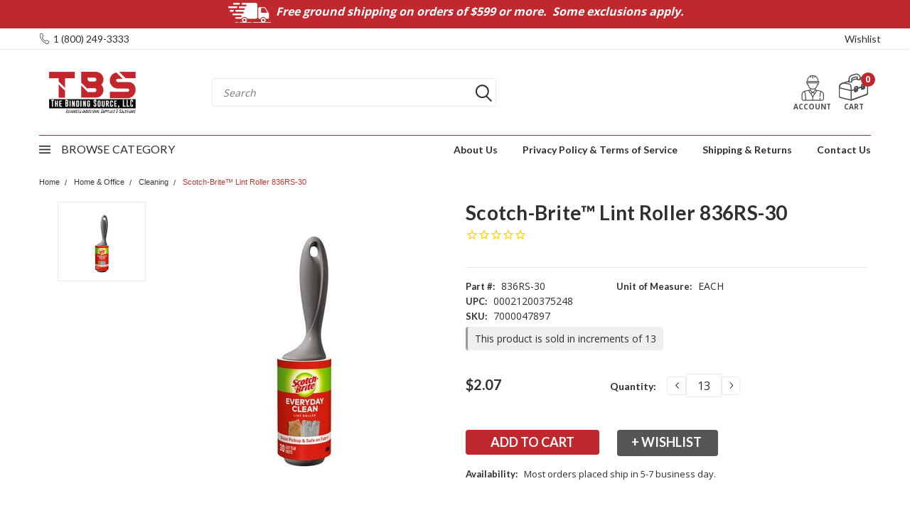

--- FILE ---
content_type: text/html; charset=UTF-8
request_url: https://bindingsource.com/scotch-brite-lint-roller-836rs-30/
body_size: 72183
content:

<!DOCTYPE html>
<html class="no-js" lang="en">
    <head>
        <title>Scotch-Brite™ Lint Roller 836RS-30</title>
        <meta property="product:price:amount" content="2.07" /><meta property="product:price:currency" content="USD" /><meta property="og:url" content="https://bindingsource.com/scotch-brite-lint-roller-836rs-30/" /><meta property="og:site_name" content="The Binding Source" /><meta name="description" content="Lint Roller, 836RS-30"><link rel='canonical' href='https://bindingsource.com/scotch-brite-lint-roller-836rs-30/' /><meta name='platform' content='bigcommerce.stencil' /><meta property="og:type" content="product" />
<meta property="og:title" content="Scotch-Brite™ Lint Roller 836RS-30" />
<meta property="og:description" content="Lint Roller, 836RS-30" />
<meta property="og:image" content="https://cdn11.bigcommerce.com/s-7cgutvuzne/products/7070/images/10736/836rs-30-everyday-clean-lint-roller__76150.1621007254.386.513.jpg?c=2" />
<meta property="pinterest:richpins" content="disabled" />
        
         
        <!-- <link data-stencil-stylesheet href="https://cdn11.bigcommerce.com/s-7cgutvuzne/stencil/d3321990-2705-013d-a0d3-726e52a76bbd/e/9b90eb90-249e-013d-9121-42603060cc92/font-awesome/css/font-awesome.min.css" rel="stylesheet"> -->
        <link rel="stylesheet" href="https://use.fontawesome.com/releases/v5.5.0/css/all.css" integrity="sha384-B4dIYHKNBt8Bc12p+WXckhzcICo0wtJAoU8YZTY5qE0Id1GSseTk6S+L3BlXeVIU" crossorigin="anonymous">
        <link href="https://fonts.googleapis.com/css?family=Racing+Sans+One" rel="stylesheet">
        <link href="https://fonts.googleapis.com/css?family=Lato:300,300i,400,400i,700,700i,900,900i" rel="stylesheet">
        <link href="https://fonts.googleapis.com/css?family=Anton" rel="stylesheet">
        <link href="https://fonts.googleapis.com/css?family=IBM+Plex+Sans+Condensed:300,300i,400,400i,700,700i|IBM+Plex+Sans:400,400i,700,700i" rel="stylesheet">
        <script src="https://use.fontawesome.com/63220265b2.js" async></script>
        <link href="https://cdn11.bigcommerce.com/s-7cgutvuzne/product_images/TBS%20.png?t=1588241319" rel="shortcut icon">
        <meta name="viewport" content="width=device-width, initial-scale=1, maximum-scale=1">

        <script>
            // Change document class from no-js to js so we can detect this in css
            document.documentElement.className = document.documentElement.className.replace('no-js', 'js');
        </script>


        <!-- Start Tracking Code for analytics_googleanalytics4 -->

<script data-cfasync="false" src="https://cdn11.bigcommerce.com/shared/js/google_analytics4_bodl_subscribers-358423becf5d870b8b603a81de597c10f6bc7699.js" integrity="sha256-gtOfJ3Avc1pEE/hx6SKj/96cca7JvfqllWA9FTQJyfI=" crossorigin="anonymous"></script>
<script data-cfasync="false">
  (function () {
    window.dataLayer = window.dataLayer || [];

    function gtag(){
        dataLayer.push(arguments);
    }

    function initGA4(event) {
         function setupGtag() {
            function configureGtag() {
                gtag('js', new Date());
                gtag('set', 'developer_id.dMjk3Nj', true);
                gtag('config', 'G-FH8SGZ48MZ');
            }

            var script = document.createElement('script');

            script.src = 'https://www.googletagmanager.com/gtag/js?id=G-FH8SGZ48MZ';
            script.async = true;
            script.onload = configureGtag;

            document.head.appendChild(script);
        }

        setupGtag();

        if (typeof subscribeOnBodlEvents === 'function') {
            subscribeOnBodlEvents('G-FH8SGZ48MZ', false);
        }

        window.removeEventListener(event.type, initGA4);
    }

    

    var eventName = document.readyState === 'complete' ? 'consentScriptsLoaded' : 'DOMContentLoaded';
    window.addEventListener(eventName, initGA4, false);
  })()
</script>

<!-- End Tracking Code for analytics_googleanalytics4 -->

<!-- Start Tracking Code for analytics_siteverification -->

<meta name="google-site-verification" content="dxczbKGKVfSNkIcjmXd59tno1oav69_Xxw9-n0JsiqI" />

<!-- LP Google Ads Tag Tracking START -->
<script async src="https://www.googletagmanager.com/gtag/js?id=AW-1071045420"></script>
<script>
  window.dataLayer = window.dataLayer || [];
  function gtag(){dataLayer.push(arguments);}
  gtag('js', new Date());
  gtag('config', 'AW-1071045420');
</script>
<!-- LP Google Ads Tag Tracking END -->

<script>(function(w,d,t,r,u){var f,n,i;w[u]=w[u]||[],f=function(){var o={ti:"343032788"};o.q=w[u],w[u]=new UET(o),w[u].push("pageLoad")},n=d.createElement(t),n.src=r,n.async=1,n.onload=n.onreadystatechange=function(){var s=this.readyState;s&&s!=="loaded"&&s!=="complete"||(f(),n.onload=n.onreadystatechange=null)},i=d.getElementsByTagName(t)[0],i.parentNode.insertBefore(n,i)})(window,document,"script","//bat.bing.com/bat.js","uetq");</script>

<!-- End Tracking Code for analytics_siteverification -->


<script src="https://www.google.com/recaptcha/api.js" async defer></script>
<script type="text/javascript">
var BCData = {"product_attributes":{"sku":"7000047897","upc":null,"mpn":"836RS-30","gtin":"00021200375248","weight":null,"base":true,"image":null,"price":{"without_tax":{"formatted":"$2.07","value":2.07,"currency":"USD"},"tax_label":"Tax"},"out_of_stock_behavior":"hide_option","out_of_stock_message":"Out of stock","available_modifier_values":[],"in_stock_attributes":[],"stock":null,"instock":true,"stock_message":null,"purchasable":true,"purchasing_message":null,"call_for_price_message":null}};
</script>
<script src='https://www.powr.io/powr.js?external-type=bigcommerce' async></script><script src='https://www.powr.io/powr.js?external-type=bigcommerce' async></script>
 <script data-cfasync="false" src="https://microapps.bigcommerce.com/bodl-events/1.9.4/index.js" integrity="sha256-Y0tDj1qsyiKBRibKllwV0ZJ1aFlGYaHHGl/oUFoXJ7Y=" nonce="" crossorigin="anonymous"></script>
 <script data-cfasync="false" nonce="">

 (function() {
    function decodeBase64(base64) {
       const text = atob(base64);
       const length = text.length;
       const bytes = new Uint8Array(length);
       for (let i = 0; i < length; i++) {
          bytes[i] = text.charCodeAt(i);
       }
       const decoder = new TextDecoder();
       return decoder.decode(bytes);
    }
    window.bodl = JSON.parse(decodeBase64("[base64]"));
 })()

 </script>

<script nonce="">
(function () {
    var xmlHttp = new XMLHttpRequest();

    xmlHttp.open('POST', 'https://bes.gcp.data.bigcommerce.com/nobot');
    xmlHttp.setRequestHeader('Content-Type', 'application/json');
    xmlHttp.send('{"store_id":"1000683712","timezone_offset":"-4.0","timestamp":"2026-01-21T08:30:16.84371600Z","visit_id":"b906fb13-7f7e-4626-bf81-065978b876f6","channel_id":1}');
})();
</script>

        

        
        
        
        
        <!-- snippet location htmlhead -->

        <link data-stencil-stylesheet href="https://cdn11.bigcommerce.com/s-7cgutvuzne/stencil/d3321990-2705-013d-a0d3-726e52a76bbd/e/9b90eb90-249e-013d-9121-42603060cc92/css/theme-72621460-3c72-013d-624f-0694d2675c14.css" rel="stylesheet">
        <link data-stencil-stylesheet href="https://cdn11.bigcommerce.com/s-7cgutvuzne/stencil/d3321990-2705-013d-a0d3-726e52a76bbd/e/9b90eb90-249e-013d-9121-42603060cc92/css/pinnacle-72621460-3c72-013d-624f-0694d2675c14.css" rel="stylesheet">
        <link data-stencil-stylesheet href="https://cdn11.bigcommerce.com/s-7cgutvuzne/stencil/d3321990-2705-013d-a0d3-726e52a76bbd/e/9b90eb90-249e-013d-9121-42603060cc92/css/custom-72621460-3c72-013d-624f-0694d2675c14.css" rel="stylesheet">
        <link href="https://fonts.googleapis.com/css?family=Lato:400,700,300&display=swap" rel="stylesheet">

        
        
        
        
        
        

    </head>
    <body class="main  eleven-seventy    ">

      <!-- ACTIVE SHOPNAV DIM PAGE -->
            <div id="shopnav-dim-page" style="display: none;">
              <div style="top: 50%; left: 50%; display: none;" id="dialog" class="window">
                <div id="san"></div>
              </div>
              <div style="width: 2478px; font-size: 32pt; color:white; height: 1202px; display: none; opacity: 0.4;" id="mask"></div>
            </div>
            <!-- END ACTIVE SHOPNAV DIM PAGE -->

        <!-- snippet location header -->
        <div class="icons-svg-sprite"><svg xmlns="http://www.w3.org/2000/svg">
	<defs>
	  <path id="stumbleupon-path-1" d="M0,0.0749333333 L31.9250667,0.0749333333 L31.9250667,31.984 L0,31.984"/>
	</defs>
	<symbol viewBox="0 0 24 24" id="icon-add">
	  <path d="M19 13h-6v6h-2v-6H5v-2h6V5h2v6h6v2z"/>
	</symbol>
	<symbol viewBox="0 0 60 60" id="icon-alt-cat-btn">
	  <metadata>
		<?xpacket begin="﻿" id="W5M0MpCehiHzreSzNTczkc9d"?> 
		<x:xmpmeta xmlns:x="adobe:ns:meta/" x:xmptk="Adobe XMP Core 5.6-c140 79.160451, 2017/05/06-01:08:21        ">
		  <rdf:RDF xmlns:rdf="http://www.w3.org/1999/02/22-rdf-syntax-ns#">
			<rdf:Description rdf:about=""/>
		  </rdf:RDF>
		</x:xmpmeta>
		<?xpacket end="w"?>
	  </metadata>
	  <image width="60" height="60" xlink:href="[data-uri]"/>
	</symbol>
	<symbol viewBox="0 0 358 512" id="icon-angle-down">
	  <path d="M180.8,393c-1.6,1.6-4.1,1.6-5.6,0L6,223.8c-1.5-1.5-1.6-4-0.1-5.5l22.7-22.7c1-1,2.1-1.2,2.9-1.2c0.7,0,1.8,0.2,2.7,1.1
		l144,143.7l143.8-143.8c1-1,2.1-1.2,2.9-1.2c0.7,0,1.8,0.2,2.7,1.1l22.8,22.7c1.5,1.5,1.6,4,0.1,5.5L180.8,393z"/>
	</symbol>
	<symbol viewBox="0 0 256 512" id="icon-angle-left">
	  <path d="M26.6,253.1c-1.6,1.6-1.6,4.1,0,5.6L195.8,428c1.5,1.5,4,1.6,5.5,0.1l22.7-22.7c1-1,1.2-2.1,1.2-2.9c0-0.7-0.2-1.8-1.1-2.7
		l-143.7-144l143.8-143.8c1-1,1.2-2.1,1.2-2.9c0-0.7-0.2-1.8-1.1-2.7l-22.7-22.8c-1.5-1.5-4-1.6-5.5-0.1L26.6,253.1z"/>
	</symbol>
	<symbol viewBox="0 0 256 512" id="icon-angle-right">
	  <path d="M230.1,253.1c1.6,1.6,1.6,4.1,0,5.6L60.9,428c-1.5,1.5-4,1.6-5.5,0.1l-22.7-22.7c-1-1-1.2-2.1-1.2-2.9
		c0-0.7,0.2-1.8,1.1-2.7l143.7-144L32.6,112.1c-1-1-1.2-2.1-1.2-2.9c0-0.7,0.2-1.8,1.1-2.7l22.7-22.8c1.5-1.5,4-1.6,5.5-0.1
		L230.1,253.1z"/>
	</symbol>
	<symbol viewBox="0 0 358 512" id="icon-angle-up">
	  <path d="M175.3,113.8c1.6-1.6,4.1-1.6,5.6,0l169.2,169.2c1.5,1.5,1.6,4,0.1,5.5l-22.7,22.7c-1,1-2.1,1.2-2.9,1.2
		c-0.7,0-1.8-0.2-2.7-1.1L178,167.6L34.3,311.4c-1,1-2.1,1.2-2.9,1.2c-0.7,0-1.8-0.2-2.7-1.1L5.9,288.7c-1.5-1.5-1.6-4-0.1-5.5
		L175.3,113.8z"/>
	</symbol>
	<symbol viewBox="0 0 36 36" id="icon-arrow-down">
	  <path d="M16.5 6v18.26l-8.38-8.38-2.12 2.12 12 12 12-12-2.12-2.12-8.38 8.38v-18.26h-3z"/>
	</symbol>
	<symbol viewBox="0 0 1569 1105" id="icon-burger-menu">
	  <metadata>
		<?xpacket begin="﻿" id="W5M0MpCehiHzreSzNTczkc9d"?> 
		<x:xmpmeta xmlns:x="adobe:ns:meta/" x:xmptk="Adobe XMP Core 5.6-c140 79.160451, 2017/05/06-01:08:21        ">
		  <rdf:RDF xmlns:rdf="http://www.w3.org/1999/02/22-rdf-syntax-ns#">
			<rdf:Description rdf:about=""/>
		  </rdf:RDF>
		</x:xmpmeta>
		<?xpacket end="w"?>
	  </metadata>
	  <image width="1569" height="1105" xlink:href="[data-uri]"/>
	</symbol>
	<symbol viewBox="0 0 47.858 43.476" id="icon-cart">
		<g id="Group_1594" data-name="Group 1594" transform="translate(-1.05 -3.283)">
			<path id="Path_1814" data-name="Path 1814" d="M21.292,46.29a5.548,5.548,0,0,0,1.574-.319L46.6,37.329a2.786,2.786,0,0,0,1.84-2.608V21.232L21.292,30.963Z" transform="translate(-0.035 -0.031)" fill="none" " stroke-linecap="round" stroke-linejoin="round"/>
			<path id="Path_1815" data-name="Path 1815" d="M11.694,18.8l-.492-.119a7.852,7.852,0,0,0-9.7,7.634h0l19.755,4.643h0c0-3.684.593-7.677-2.267-10.2C17.739,19.65,13.725,19.292,11.694,18.8Z" transform="translate(0 -0.026)" fill="none"  stroke-linecap="round" stroke-linejoin="round"/>
			<line id="Line_80" data-name="Line 80" x1="7.287" y2="2.611" transform="translate(31.984 24.476)" fill="none"  stroke-linecap="round" stroke-linejoin="round"/>
			<path id="Path_1816" data-name="Path 1816" d="M48.416,21.07c.12-2.911.142-6.866-1.851-9.179-1.368-1.6-4.583-1.7-7.107-2.2l-.492-.119c-2.4-.58-5.352.952-31.369,9.065l-.009.011a7.852,7.852,0,0,0-6.075,7.5L1.5,26.16V39.546a2.785,2.785,0,0,0,2.129,2.707l16,3.875a5.577,5.577,0,0,0,3.194-.174l23.738-8.642a2.784,2.784,0,0,0,1.84-2.618Z" transform="translate(0 -0.01)" fill="none"  stroke-linecap="round" stroke-linejoin="round"/>
			<path id="Path_1817" data-name="Path 1817" d="M17.623,16.909l-.07-3.861A7.794,7.794,0,0,1,23.259,5.4l4.928-1.372A6.111,6.111,0,0,1,35.935,9.8l.052,3.082-4.456.081L31.48,9.881A1.655,1.655,0,0,0,29.8,8.257a1.609,1.609,0,0,0-.413.06L24.454,9.684a3.341,3.341,0,0,0-2.446,3.281l.071,3.862Z" transform="translate(-0.029)" fill="#fff"  stroke-linecap="round" stroke-linejoin="round"/>
			<path id="Path_1818" data-name="Path 1818" d="M30.185,31.823l-2.109.727a.928.928,0,0,1-1.23-.877V26.619A1.858,1.858,0,0,1,28.1,24.865l2.109-.727a.929.929,0,0,1,1.231.877v5.053A1.855,1.855,0,0,1,30.185,31.823Z" transform="translate(-0.045 -0.036)" fill="#fff"/>
			<path id="Path_1819" data-name="Path 1819" d="M30.185,29.863l-2.109.727a.928.928,0,0,1-1.23-.877V31.68a.927.927,0,0,0,1.23.877l2.109-.727a1.854,1.854,0,0,0,1.252-1.755V28.108A1.858,1.858,0,0,1,30.185,29.863Z" transform="translate(-0.045 -0.043)" fill="none"/>
			<path id="Path_1820" data-name="Path 1820" d="M29.4,31.823l-1.616.727c-.371.167-.776-.09-.9-.574a1.185,1.185,0,0,1-.039-.3V26.619a1.891,1.891,0,0,1,.959-1.755l1.616-.727c.372-.167.776.091.9.575a1.178,1.178,0,0,1,.039.3v5.053A1.888,1.888,0,0,1,29.4,31.823Z" transform="translate(1.027 -0.036)" fill="none"  stroke-linecap="round" stroke-linejoin="round"/>
			<path id="Path_1821" data-name="Path 1821" d="M42.094,27.829l-2.109.727a.928.928,0,0,1-1.23-.877V22.625a1.856,1.856,0,0,1,1.252-1.755l2.109-.727a.928.928,0,0,1,1.23.877v5.053A1.856,1.856,0,0,1,42.094,27.829Z" transform="translate(-0.066 -0.029)" fill="#fff"/>
			<path id="Path_1822" data-name="Path 1822" d="M42.094,25.869l-2.109.727a.928.928,0,0,1-1.23-.877v1.967a.927.927,0,0,0,1.23.877l2.109-.727a1.856,1.856,0,0,0,1.252-1.755V24.113A1.857,1.857,0,0,1,42.094,25.869Z" transform="translate(-0.066 -0.036)" fill="none"/>
			<path id="Path_1823" data-name="Path 1823" d="M41.075,27.829l-1.465.727c-.336.167-.7-.09-.819-.574a1.3,1.3,0,0,1-.035-.3V22.625a1.935,1.935,0,0,1,.87-1.755l1.465-.727c.336-.167.7.09.819.574a1.3,1.3,0,0,1,.035.3v5.053A1.935,1.935,0,0,1,41.075,27.829Z" transform="translate(-0.665 -0.029)" fill="none"  stroke-linecap="round" stroke-linejoin="round"/>
			<path id="Path_1828" data-name="Path 1828" d="M17.595,0,7.148,3.744,0,6.306" transform="translate(26.839 22.625)" fill="none"  stroke-linecap="round"/>
		  </g>
	</symbol>
	<symbol viewBox="0 0 12 8" id="icon-chevron-down">
	  <path d="M6 6.174l5.313-4.96.23-.214.457.427-.23.214-5.51 5.146L6.03 7 6 6.972 5.97 7l-.23-.214L.23 1.64 0 1.428.458 1l.23.214L6 6.174z" stroke-linecap="square" fill-rule="evenodd"/>
	</symbol>
	<symbol viewBox="0 0 24 24" id="icon-chevron-left">
	  <path d="M15.41 7.41L14 6l-6 6 6 6 1.41-1.41L10.83 12z"/>
	</symbol>
	<symbol viewBox="0 0 24 24" id="icon-chevron-right">
	  <path d="M10 6L8.59 7.41 13.17 12l-4.58 4.59L10 18l6-6z"/>
	</symbol>
	<symbol viewBox="0 0 20 20" id="icon-circle-left">
	  <style type="text/css"> .st0{display:none;} .st1{display:inline;} .st2{display:inline;fill-rule:evenodd;clip-rule:evenodd;} </style>
	  <g id="circle-left-Layer_1" class="st0">
		<path class="st1" d="M18.28,19.38c-0.21,0-0.42-0.09-0.56-0.24l-4.83-5.16c-1.21,0.86-2.63,1.31-4.12,1.31
		  c-1.97,0-3.87-0.82-5.22-2.26C0.85,10.15,1,5.62,3.88,2.93C5.21,1.68,6.94,1,8.76,1c1.97,0,3.87,0.82,5.22,2.26
		  c2.57,2.75,2.57,6.94,0.06,9.69l4.8,5.13c0.29,0.31,0.27,0.8-0.04,1.09C18.66,19.31,18.48,19.38,18.28,19.38z M8.76,2.54
		  c-1.43,0-2.79,0.54-3.83,1.51C3.84,5.08,3.22,6.46,3.17,7.96c-0.05,1.5,0.49,2.92,1.51,4.02c1.07,1.14,2.52,1.77,4.09,1.77
		  c1.43,0,2.79-0.54,3.83-1.51c2.26-2.11,2.37-5.67,0.26-7.92C11.79,3.17,10.33,2.54,8.76,2.54z"/>
	  </g>
	  <g id="circle-left-Layer_2" class="st0">
		<path class="st1" d="M18.37,19.89c-0.15-0.01-0.97-0.01-3.89-0.01c-4.91,0-12.81,0.02-12.88,0.02l-0.08,0v-0.74
		  c0-1,0.17-1.98,0.51-2.91c0.33-0.9,0.81-1.73,1.42-2.48c1.18-1.43,2.8-2.44,4.58-2.86c-1.92-0.79-3.19-2.67-3.19-4.76
		  C4.86,3.31,7.17,1,10,1c2.84,0,5.15,2.31,5.15,5.15c0,2.09-1.27,3.97-3.19,4.76c1.79,0.42,3.4,1.43,4.58,2.86
		  c0.61,0.74,1.09,1.58,1.42,2.48c0.34,0.93,0.51,1.91,0.51,2.91V20L18.37,19.89z M17.16,18.62c-0.12-1.81-0.9-3.48-2.22-4.71
		  c-1.33-1.25-3.08-1.93-4.94-1.93c-1.85,0-3.61,0.69-4.94,1.93c-1.31,1.23-2.1,2.9-2.22,4.71L17.16,18.62z M10,2.31
		  c-2.12,0-3.84,1.72-3.84,3.84c0,2.12,1.72,3.84,3.84,3.84c2.12,0,3.84-1.72,3.84-3.84C13.84,4.03,12.12,2.31,10,2.31z"/>
	  </g>
	  <g id="circle-left-Layer_3" class="st0">
		<g class="st1">
		  <path d="M7.56,19c-1.33,0-2.41-1.08-2.41-2.41c0-1.33,1.08-2.41,2.41-2.41c1.33,0,2.41,1.08,2.41,2.41C9.98,17.92,8.89,19,7.56,19
			z M7.56,15.5c-0.6,0-1.09,0.49-1.09,1.09c0,0.6,0.49,1.09,1.09,1.09c0.6,0,1.09-0.49,1.09-1.09C8.65,15.99,8.17,15.5,7.56,15.5z"/>
		  <path d="M5.26,16.59c0,1.27,1.03,2.3,2.3,2.3c1.27,0,2.3-1.03,2.3-2.3c0-1.27-1.03-2.3-2.3-2.3C6.29,14.29,5.26,15.32,5.26,16.59z
			M8.76,16.59c0,0.66-0.54,1.2-1.2,1.2c-0.66,0-1.2-0.54-1.2-1.2c0-0.66,0.54-1.2,1.2-1.2C8.22,15.39,8.76,15.93,8.76,16.59z"/>
		  <path d="M15,19c-1.33,0-2.41-1.08-2.41-2.41c0-1.33,1.08-2.41,2.41-2.41c1.33,0,2.41,1.08,2.41,2.41C17.41,17.92,16.33,19,15,19z
			M15,15.5c-0.6,0-1.09,0.49-1.09,1.09c0,0.6,0.49,1.09,1.09,1.09c0.6,0,1.09-0.49,1.09-1.09C16.09,15.99,15.6,15.5,15,15.5z"/>
		  <path d="M12.69,16.59c0,1.27,1.03,2.3,2.3,2.3c1.27,0,2.3-1.03,2.3-2.3c0-1.27-1.03-2.3-2.3-2.3
			C13.73,14.29,12.69,15.32,12.69,16.59z M16.2,16.59c0,0.66-0.54,1.2-1.2,1.2c-0.66,0-1.2-0.54-1.2-1.2c0-0.66,0.54-1.2,1.2-1.2
			C15.66,15.39,16.2,15.93,16.2,16.59z"/> <path d="M6.18,13.76c-0.32,0-0.59-0.22-0.65-0.53L3.78,4.21l0-0.05L3.41,2.32H1.66C1.3,2.32,1,2.02,1,1.66C1,1.3,1.3,1,1.66,1h2.3
			c0.34,0,0.63,0.26,0.65,0.6l0.36,1.82h14.05c0.2,0,0.39,0.09,0.51,0.25c0.13,0.16,0.17,0.36,0.13,0.55l-1.97,9.02
			c-0.07,0.3-0.34,0.52-0.64,0.52H6.18z M16.53,12.44l1.68-7.7H5.23l1.5,7.7H16.53z"/> <path d="M1.66,2.21H3.5l0.37,1.92c0,0.02,0,0.04,0.01,0.06l1.75,9.01c0.05,0.26,0.28,0.45,0.54,0.45h10.88
			c0.26,0,0.49-0.18,0.54-0.44l1.97-9.02c0.04-0.16,0-0.33-0.11-0.46c-0.1-0.13-0.26-0.21-0.43-0.21H4.89L4.51,1.61
			C4.49,1.33,4.25,1.11,3.96,1.11h-2.3c-0.31,0-0.55,0.25-0.55,0.55C1.11,1.97,1.35,2.21,1.66,2.21z M18.34,4.64l-1.72,7.91H6.64
			L5.1,4.64H18.34z"/> </g> </g> <g id="circle-left-Layer_4" class="st0"> <path class="st2" d="M1,4h19v2H1V4z"/> <path class="st2" d="M1,9h19v2H1V9z"/> <path class="st2" d="M1,14h19v2H1V14z"/> </g> <g id="circle-left-Layer_5" class="st0"> <path class="st1" d="M9.71,17.71c-0.09,0.09-0.22,0.09-0.3,0l-9.2-9.2C0.12,8.43,0.12,8.29,0.2,8.21l1.23-1.23
		c0.05-0.05,0.11-0.07,0.16-0.07c0.04,0,0.1,0.01,0.15,0.06l7.83,7.82l7.82-7.82c0.05-0.05,0.11-0.07,0.16-0.07
		c0.04,0,0.1,0.01,0.15,0.06l1.24,1.23c0.08,0.08,0.09,0.22,0.01,0.3L9.71,17.71z"/> </g> <g id="circle-left-Layer_6" class="st0"> <path class="st1" d="M4.2,10.48c-0.09-0.09-0.09-0.22,0-0.3l9.2-9.2c0.08-0.08,0.22-0.09,0.3-0.01l1.23,1.23
		C14.99,2.25,15,2.31,15,2.36c0,0.04-0.01,0.1-0.06,0.15l-7.82,7.83l7.82,7.82c0.05,0.05,0.07,0.11,0.07,0.16
		c0,0.04-0.01,0.1-0.06,0.15l-1.23,1.24c-0.08,0.08-0.22,0.09-0.3,0.01L4.2,10.48z"/> </g> <g id="circle-left-Layer_6_copy" class="st0"> <path class="st1" d="M9.43,4.96c0.09-0.09,0.22-0.09,0.3,0l9.2,9.2c0.08,0.08,0.09,0.22,0.01,0.3l-1.23,1.23
		c-0.05,0.05-0.11,0.07-0.16,0.07c-0.04,0-0.1-0.01-0.15-0.06L9.57,7.89l-7.82,7.82c-0.05,0.05-0.11,0.07-0.16,0.07
		c-0.04,0-0.1-0.01-0.15-0.06L0.2,14.48c-0.08-0.08-0.09-0.22-0.01-0.3L9.43,4.96z"/> </g> <g id="circle-left-Layer_6_copy_2"> <path d="M7.32,9.96c-0.04,0.04-0.04,0.11,0,0.15l4.54,4.54c0.04,0.04,0.11,0.04,0.15,0l0.61-0.61c0.03-0.03,0.03-0.06,0.03-0.08
		c0-0.02-0.01-0.05-0.03-0.07l-3.86-3.87l3.86-3.86c0.03-0.03,0.03-0.06,0.03-0.08c0-0.02-0.01-0.05-0.03-0.07l-0.61-0.61
		c-0.04-0.04-0.11-0.04-0.15,0L7.32,9.96z"/> </g> <g id="circle-left-Layer_9" class="st0"> <path class="st2" d="M10.66,1l3.06,5.5l6.22,1.18l-4.33,4.58l0.79,6.23l-5.73-2.67L4.92,18.5l0.79-6.23L1.38,7.68L7.6,6.5L10.66,1"/> </g> <g id="circle-left-Layer_10" class="st0"> <path class="st1" d="M3.7,19.66c-1.3,0-2.36-1.06-2.36-2.36v-6.5H0.07V8.43c0-1.3,1.06-2.36,2.36-2.36h2.89L5.12,5.8
		C4.72,5.26,4.5,4.64,4.5,4c0-1.65,1.34-3,3-3c0.95,0,1.82,0.44,2.4,1.22l0.14,0.18l0.14-0.18C10.75,1.44,11.62,1,12.57,1
		c1.65,0,3,1.34,3,3c0,0.64-0.21,1.27-0.62,1.8l-0.21,0.27h2.89c1.3,0,2.36,1.06,2.36,2.36v2.36h-1.27v6.5
		c0,1.3-1.06,2.36-2.36,2.36H3.7z M12.4,18.74h3.97c0.79,0,1.44-0.64,1.44-1.44v-6.5H12.4V18.74z M8.6,18.74h2.87V7H8.6V18.74z
		 M2.26,17.3c0,0.79,0.64,1.44,1.44,1.44h3.97V10.8H2.26V17.3z M12.4,9.87h6.67V8.43c0-0.79-0.64-1.44-1.44-1.44H12.4V9.87z M2.43,7
		C1.64,7,1,7.64,1,8.43v1.44h6.67V7H2.43z M12.57,1.93c-1.14,0-2.07,0.93-2.07,2.07v2.07h2.07c1.14,0,2.07-0.93,2.07-2.07
		S13.71,1.93,12.57,1.93z M7.5,1.93C6.36,1.93,5.43,2.86,5.43,4S6.36,6.07,7.5,6.07h2.07V4C9.57,2.86,8.64,1.93,7.5,1.93z"/> </g> <g id="circle-left-live_stroke" class="st0"> <g class="st1"> <path d="M14.78,3.71c0.98,0,1.89,0.37,2.56,1.05c1.43,1.44,1.4,3.81-0.07,5.29l-7.23,7.25l-7.23-7.25
			C1.35,8.57,1.32,6.2,2.75,4.76c0.68-0.68,1.59-1.05,2.56-1.05c1.01,0,1.97,0.4,2.69,1.12L9.2,6.02l0.85,0.85l0.85-0.85l1.2-1.2
			C12.81,4.11,13.77,3.71,14.78,3.71 M14.78,2.51c-1.28,0-2.56,0.49-3.54,1.48l-1.2,1.19L8.86,3.98C7.88,3,6.59,2.51,5.32,2.51
			c-1.24,0-2.48,0.47-3.41,1.41c-1.89,1.9-1.86,5.05,0.07,6.99l8.08,8.1l8.08-8.1c1.93-1.94,1.96-5.08,0.07-6.99
			C17.26,2.97,16.03,2.51,14.78,2.51L14.78,2.51z"/> </g> </g> <g id="circle-left-Layer_11_copy" class="st0"> <path class="st1" d="M15.08,3.73c1,0,1.93,0.38,2.62,1.07c1.46,1.47,1.43,3.89-0.07,5.4l-7.38,7.4l-7.38-7.4
		C1.37,8.7,1.34,6.28,2.8,4.81c0.69-0.69,1.62-1.08,2.62-1.08c1.04,0,2.01,0.41,2.75,1.15L9.38,6.1l0.87,0.87l0.87-0.87l1.22-1.22
		C13.07,4.14,14.05,3.73,15.08,3.73 M15.08,2.51c-1.3,0-2.62,0.5-3.62,1.51l-1.22,1.22L9.03,4.01c-1-1-2.31-1.51-3.62-1.51
		c-1.27,0-2.53,0.48-3.49,1.44C0,5.88,0.03,9.09,2,11.07l8.25,8.27l8.25-8.27c1.97-1.98,2-5.19,0.07-7.13
		C17.62,2.98,16.35,2.51,15.08,2.51L15.08,2.51z"/> </g> <g id="circle-left-Layer_13" class="st0"> <g class="st1"> <path d="M12.63,10.17c0.64,0.28,1.2,0.73,1.68,1.33c0.48,0.61,0.72,1.42,0.72,2.45c0,0.75-0.18,1.44-0.55,2.08
			c-0.37,0.64-0.93,1.16-1.69,1.57c-0.76,0.4-1.7,0.6-2.8,0.6H9.92V20H9.23v-1.84c-1.42-0.13-2.58-0.6-3.47-1.4
			c-0.9-0.8-1.4-1.79-1.5-2.97h2.17c0.06,0.63,0.33,1.21,0.82,1.76c0.49,0.55,1.15,0.88,1.98,1.02v-5.73
			c-1.15-0.34-2.04-0.65-2.68-0.93S5.37,9.2,4.9,8.6C4.43,8,4.19,7.21,4.19,6.21c0-0.82,0.21-1.55,0.63-2.17
			c0.42-0.63,1.01-1.11,1.77-1.46s1.64-0.52,2.64-0.52V0.14h0.69v1.95c1.39,0.1,2.49,0.53,3.31,1.28c0.82,0.75,1.31,1.65,1.46,2.71
			H12.5C12.39,5.5,12.13,5,11.69,4.55C11.26,4.1,10.67,3.82,9.92,3.7v5.51C11.09,9.56,11.99,9.89,12.63,10.17z M7.11,7.88
			C7.6,8.3,8.3,8.67,9.23,8.98V3.65c-0.87,0-1.56,0.21-2.07,0.64C6.64,4.72,6.39,5.32,6.39,6.12C6.39,6.88,6.63,7.47,7.11,7.88z
			 M12.1,15.88c0.51-0.49,0.76-1.12,0.76-1.88c0-0.79-0.25-1.4-0.76-1.84c-0.51-0.43-1.23-0.8-2.17-1.1v5.55h0.02
			C10.87,16.62,11.59,16.37,12.1,15.88z"/> </g> </g> <g id="circle-left-Layer_14"> <g> <path d="M-0.06,10.03C-0.06,4.5,4.44,0,9.97,0C15.5,0,20,4.5,20,10.03c0,5.53-4.5,10.03-10.03,10.03
			C4.44,20.06-0.06,15.56-0.06,10.03z M0.97,10.03c0,4.97,4.04,9,9,9c4.97,0,9-4.04,9-9c0-4.97-4.04-9-9-9
			C5,1.03,0.97,5.07,0.97,10.03z"/> </g> </g> </symbol><symbol viewBox="0 0 20 20" id="icon-circle-right"> <style type="text/css"> .st0{display:none;} .st1{display:inline;} .st2{display:inline;fill-rule:evenodd;clip-rule:evenodd;} </style> <g id="circle-right-Layer_1" class="st0"> <path class="st1" d="M18.28,19.38c-0.21,0-0.42-0.09-0.56-0.24l-4.83-5.16c-1.21,0.86-2.63,1.31-4.12,1.31
		c-1.97,0-3.87-0.82-5.22-2.26C0.85,10.15,1,5.62,3.88,2.93C5.21,1.68,6.94,1,8.76,1c1.97,0,3.87,0.82,5.22,2.26
		c2.57,2.75,2.57,6.94,0.06,9.69l4.8,5.13c0.29,0.31,0.27,0.8-0.04,1.09C18.66,19.31,18.48,19.38,18.28,19.38z M8.76,2.54
		c-1.43,0-2.79,0.54-3.83,1.51C3.84,5.08,3.22,6.46,3.17,7.96c-0.05,1.5,0.49,2.92,1.51,4.02c1.07,1.14,2.52,1.77,4.09,1.77
		c1.43,0,2.79-0.54,3.83-1.51c2.26-2.11,2.37-5.67,0.26-7.92C11.79,3.17,10.33,2.54,8.76,2.54z"/> </g> <g id="circle-right-Layer_2" class="st0"> <path class="st1" d="M18.37,19.89c-0.15-0.01-0.97-0.01-3.89-0.01c-4.91,0-12.81,0.02-12.88,0.02l-0.08,0v-0.74
		c0-1,0.17-1.98,0.51-2.91c0.33-0.9,0.81-1.73,1.42-2.48c1.18-1.43,2.8-2.44,4.58-2.86c-1.92-0.79-3.19-2.67-3.19-4.76
		C4.86,3.31,7.17,1,10,1c2.84,0,5.15,2.31,5.15,5.15c0,2.09-1.27,3.97-3.19,4.76c1.79,0.42,3.4,1.43,4.58,2.86
		c0.61,0.74,1.09,1.58,1.42,2.48c0.34,0.93,0.51,1.91,0.51,2.91V20L18.37,19.89z M17.16,18.62c-0.12-1.81-0.9-3.48-2.22-4.71
		c-1.33-1.25-3.08-1.93-4.94-1.93c-1.85,0-3.61,0.69-4.94,1.93c-1.31,1.23-2.1,2.9-2.22,4.71L17.16,18.62z M10,2.31
		c-2.12,0-3.84,1.72-3.84,3.84c0,2.12,1.72,3.84,3.84,3.84c2.12,0,3.84-1.72,3.84-3.84C13.84,4.03,12.12,2.31,10,2.31z"/> </g> <g id="circle-right-Layer_3" class="st0"> <g class="st1"> <path d="M7.56,19c-1.33,0-2.41-1.08-2.41-2.41c0-1.33,1.08-2.41,2.41-2.41c1.33,0,2.41,1.08,2.41,2.41C9.98,17.92,8.89,19,7.56,19
			z M7.56,15.5c-0.6,0-1.09,0.49-1.09,1.09c0,0.6,0.49,1.09,1.09,1.09c0.6,0,1.09-0.49,1.09-1.09C8.65,15.99,8.17,15.5,7.56,15.5z"/> <path d="M5.26,16.59c0,1.27,1.03,2.3,2.3,2.3c1.27,0,2.3-1.03,2.3-2.3c0-1.27-1.03-2.3-2.3-2.3C6.29,14.29,5.26,15.32,5.26,16.59z
			 M8.76,16.59c0,0.66-0.54,1.2-1.2,1.2c-0.66,0-1.2-0.54-1.2-1.2c0-0.66,0.54-1.2,1.2-1.2C8.22,15.39,8.76,15.93,8.76,16.59z"/> <path d="M15,19c-1.33,0-2.41-1.08-2.41-2.41c0-1.33,1.08-2.41,2.41-2.41c1.33,0,2.41,1.08,2.41,2.41C17.41,17.92,16.33,19,15,19z
			 M15,15.5c-0.6,0-1.09,0.49-1.09,1.09c0,0.6,0.49,1.09,1.09,1.09c0.6,0,1.09-0.49,1.09-1.09C16.09,15.99,15.6,15.5,15,15.5z"/> <path d="M12.69,16.59c0,1.27,1.03,2.3,2.3,2.3c1.27,0,2.3-1.03,2.3-2.3c0-1.27-1.03-2.3-2.3-2.3
			C13.73,14.29,12.69,15.32,12.69,16.59z M16.2,16.59c0,0.66-0.54,1.2-1.2,1.2c-0.66,0-1.2-0.54-1.2-1.2c0-0.66,0.54-1.2,1.2-1.2
			C15.66,15.39,16.2,15.93,16.2,16.59z"/> <path d="M6.18,13.76c-0.32,0-0.59-0.22-0.65-0.53L3.78,4.21l0-0.05L3.41,2.32H1.66C1.3,2.32,1,2.02,1,1.66C1,1.3,1.3,1,1.66,1h2.3
			c0.34,0,0.63,0.26,0.65,0.6l0.36,1.82h14.05c0.2,0,0.39,0.09,0.51,0.25c0.13,0.16,0.17,0.36,0.13,0.55l-1.97,9.02
			c-0.07,0.3-0.34,0.52-0.64,0.52H6.18z M16.53,12.44l1.68-7.7H5.23l1.5,7.7H16.53z"/> <path d="M1.66,2.21H3.5l0.37,1.92c0,0.02,0,0.04,0.01,0.06l1.75,9.01c0.05,0.26,0.28,0.45,0.54,0.45h10.88
			c0.26,0,0.49-0.18,0.54-0.44l1.97-9.02c0.04-0.16,0-0.33-0.11-0.46c-0.1-0.13-0.26-0.21-0.43-0.21H4.89L4.51,1.61
			C4.49,1.33,4.25,1.11,3.96,1.11h-2.3c-0.31,0-0.55,0.25-0.55,0.55C1.11,1.97,1.35,2.21,1.66,2.21z M18.34,4.64l-1.72,7.91H6.64
			L5.1,4.64H18.34z"/> </g> </g> <g id="circle-right-Layer_4" class="st0"> <path class="st2" d="M1,4h19v2H1V4z"/> <path class="st2" d="M1,9h19v2H1V9z"/> <path class="st2" d="M1,14h19v2H1V14z"/> </g> <g id="circle-right-Layer_5" class="st0"> <path class="st1" d="M9.71,17.71c-0.09,0.09-0.22,0.09-0.3,0l-9.2-9.2C0.12,8.43,0.12,8.29,0.2,8.21l1.23-1.23
		c0.05-0.05,0.11-0.07,0.16-0.07c0.04,0,0.1,0.01,0.15,0.06l7.83,7.82l7.82-7.82c0.05-0.05,0.11-0.07,0.16-0.07
		c0.04,0,0.1,0.01,0.15,0.06l1.24,1.23c0.08,0.08,0.09,0.22,0.01,0.3L9.71,17.71z"/> </g> <g id="circle-right-Layer_6" class="st0"> <path class="st1" d="M4.2,10.48c-0.09-0.09-0.09-0.22,0-0.3l9.2-9.2c0.08-0.08,0.22-0.09,0.3-0.01l1.23,1.23
		C14.99,2.25,15,2.31,15,2.36c0,0.04-0.01,0.1-0.06,0.15l-7.82,7.83l7.82,7.82c0.05,0.05,0.07,0.11,0.07,0.16
		c0,0.04-0.01,0.1-0.06,0.15l-1.23,1.24c-0.08,0.08-0.22,0.09-0.3,0.01L4.2,10.48z"/> </g> <g id="circle-right-Layer_6_copy" class="st0"> <path class="st1" d="M9.43,4.96c0.09-0.09,0.22-0.09,0.3,0l9.2,9.2c0.08,0.08,0.09,0.22,0.01,0.3l-1.23,1.23
		c-0.05,0.05-0.11,0.07-0.16,0.07c-0.04,0-0.1-0.01-0.15-0.06L9.57,7.89l-7.82,7.82c-0.05,0.05-0.11,0.07-0.16,0.07
		c-0.04,0-0.1-0.01-0.15-0.06L0.2,14.48c-0.08-0.08-0.09-0.22-0.01-0.3L9.43,4.96z"/> </g> <g id="circle-right-Layer_6_copy_2"> <path d="M12.62,9.96c0.04,0.04,0.04,0.11,0,0.15l-4.54,4.54c-0.04,0.04-0.11,0.04-0.15,0l-0.61-0.61
		c-0.03-0.03-0.03-0.06-0.03-0.08c0-0.02,0.01-0.05,0.03-0.07l3.86-3.87L7.32,6.17C7.29,6.14,7.28,6.11,7.28,6.09
		c0-0.02,0.01-0.05,0.03-0.07l0.61-0.61c0.04-0.04,0.11-0.04,0.15,0L12.62,9.96z"/> </g> <g id="circle-right-Layer_9" class="st0"> <path class="st2" d="M10.66,1l3.06,5.5l6.22,1.18l-4.33,4.58l0.79,6.23l-5.73-2.67L4.92,18.5l0.79-6.23L1.38,7.68L7.6,6.5L10.66,1"/> </g> <g id="circle-right-Layer_10" class="st0"> <path class="st1" d="M3.7,19.66c-1.3,0-2.36-1.06-2.36-2.36v-6.5H0.07V8.43c0-1.3,1.06-2.36,2.36-2.36h2.89L5.12,5.8
		C4.72,5.26,4.5,4.64,4.5,4c0-1.65,1.34-3,3-3c0.95,0,1.82,0.44,2.4,1.22l0.14,0.18l0.14-0.18C10.75,1.44,11.62,1,12.57,1
		c1.65,0,3,1.34,3,3c0,0.64-0.21,1.27-0.62,1.8l-0.21,0.27h2.89c1.3,0,2.36,1.06,2.36,2.36v2.36h-1.27v6.5
		c0,1.3-1.06,2.36-2.36,2.36H3.7z M12.4,18.74h3.97c0.79,0,1.44-0.64,1.44-1.44v-6.5H12.4V18.74z M8.6,18.74h2.87V7H8.6V18.74z
		 M2.26,17.3c0,0.79,0.64,1.44,1.44,1.44h3.97V10.8H2.26V17.3z M12.4,9.87h6.67V8.43c0-0.79-0.64-1.44-1.44-1.44H12.4V9.87z M2.43,7
		C1.64,7,1,7.64,1,8.43v1.44h6.67V7H2.43z M12.57,1.93c-1.14,0-2.07,0.93-2.07,2.07v2.07h2.07c1.14,0,2.07-0.93,2.07-2.07
		S13.71,1.93,12.57,1.93z M7.5,1.93C6.36,1.93,5.43,2.86,5.43,4S6.36,6.07,7.5,6.07h2.07V4C9.57,2.86,8.64,1.93,7.5,1.93z"/> </g> <g id="circle-right-live_stroke" class="st0"> <g class="st1"> <path d="M14.78,3.71c0.98,0,1.89,0.37,2.56,1.05c1.43,1.44,1.4,3.81-0.07,5.29l-7.23,7.25l-7.23-7.25
			C1.35,8.57,1.32,6.2,2.75,4.76c0.68-0.68,1.59-1.05,2.56-1.05c1.01,0,1.97,0.4,2.69,1.12L9.2,6.02l0.85,0.85l0.85-0.85l1.2-1.2
			C12.81,4.11,13.77,3.71,14.78,3.71 M14.78,2.51c-1.28,0-2.56,0.49-3.54,1.48l-1.2,1.19L8.86,3.98C7.88,3,6.59,2.51,5.32,2.51
			c-1.24,0-2.48,0.47-3.41,1.41c-1.89,1.9-1.86,5.05,0.07,6.99l8.08,8.1l8.08-8.1c1.93-1.94,1.96-5.08,0.07-6.99
			C17.26,2.97,16.03,2.51,14.78,2.51L14.78,2.51z"/> </g> </g> <g id="circle-right-Layer_11_copy" class="st0"> <path class="st1" d="M15.08,3.73c1,0,1.93,0.38,2.62,1.07c1.46,1.47,1.43,3.89-0.07,5.4l-7.38,7.4l-7.38-7.4
		C1.37,8.7,1.34,6.28,2.8,4.81c0.69-0.69,1.62-1.08,2.62-1.08c1.04,0,2.01,0.41,2.75,1.15L9.38,6.1l0.87,0.87l0.87-0.87l1.22-1.22
		C13.07,4.14,14.05,3.73,15.08,3.73 M15.08,2.51c-1.3,0-2.62,0.5-3.62,1.51l-1.22,1.22L9.03,4.01c-1-1-2.31-1.51-3.62-1.51
		c-1.27,0-2.53,0.48-3.49,1.44C0,5.88,0.03,9.09,2,11.07l8.25,8.27l8.25-8.27c1.97-1.98,2-5.19,0.07-7.13
		C17.62,2.98,16.35,2.51,15.08,2.51L15.08,2.51z"/> </g> <g id="circle-right-Layer_13" class="st0"> <g class="st1"> <path d="M12.63,10.17c0.64,0.28,1.2,0.73,1.68,1.33c0.48,0.61,0.72,1.42,0.72,2.45c0,0.75-0.18,1.44-0.55,2.08
			c-0.37,0.64-0.93,1.16-1.69,1.57c-0.76,0.4-1.7,0.6-2.8,0.6H9.92V20H9.23v-1.84c-1.42-0.13-2.58-0.6-3.47-1.4
			c-0.9-0.8-1.4-1.79-1.5-2.97h2.17c0.06,0.63,0.33,1.21,0.82,1.76c0.49,0.55,1.15,0.88,1.98,1.02v-5.73
			c-1.15-0.34-2.04-0.65-2.68-0.93S5.37,9.2,4.9,8.6C4.43,8,4.19,7.21,4.19,6.21c0-0.82,0.21-1.55,0.63-2.17
			c0.42-0.63,1.01-1.11,1.77-1.46s1.64-0.52,2.64-0.52V0.14h0.69v1.95c1.39,0.1,2.49,0.53,3.31,1.28c0.82,0.75,1.31,1.65,1.46,2.71
			H12.5C12.39,5.5,12.13,5,11.69,4.55C11.26,4.1,10.67,3.82,9.92,3.7v5.51C11.09,9.56,11.99,9.89,12.63,10.17z M7.11,7.88
			C7.6,8.3,8.3,8.67,9.23,8.98V3.65c-0.87,0-1.56,0.21-2.07,0.64C6.64,4.72,6.39,5.32,6.39,6.12C6.39,6.88,6.63,7.47,7.11,7.88z
			 M12.1,15.88c0.51-0.49,0.76-1.12,0.76-1.88c0-0.79-0.25-1.4-0.76-1.84c-0.51-0.43-1.23-0.8-2.17-1.1v5.55h0.02
			C10.87,16.62,11.59,16.37,12.1,15.88z"/> </g> </g> <g id="circle-right-Layer_14"> <g> <path d="M9.97,20.06c-5.53,0-10.03-4.5-10.03-10.03C-0.06,4.5,4.44,0,9.97,0C15.5,0,20,4.5,20,10.03
			C20,15.56,15.5,20.06,9.97,20.06z M9.97,1.03c-4.97,0-9,4.04-9,9c0,4.97,4.04,9,9,9c4.97,0,9-4.04,9-9
			C18.97,5.07,14.94,1.03,9.97,1.03z"/> </g> </g> </symbol><symbol viewBox="0 0 612 792" id="icon-close"> <path id="close-XMLID_10641_" d="M507.984,549.273L343.711,385l164.273-164.273c9.663-9.664,9.663-22.548,0-32.211s-22.548-9.663-32.211,0
	L311.5,352.789L147.227,188.516c-9.664-9.663-22.548-9.663-32.211,0s-9.663,22.547,0,32.211L279.29,385L115.016,549.273
	c-9.663,9.663-9.663,22.548,0,32.211s22.547,9.663,32.211,0L311.5,417.211l164.273,164.273c9.663,9.663,22.548,9.663,32.211,0
	S517.647,558.937,507.984,549.273z"/> </symbol><symbol viewBox="0 0 20 20" id="icon-close2"> <style type="text/css"> .st0{display:none;} .st1{display:inline;} .st2{display:inline;fill-rule:evenodd;clip-rule:evenodd;} </style> <g id="close2-Layer_1" class="st0"> <path class="st1" d="M18.28,19.38c-0.21,0-0.42-0.09-0.56-0.24l-4.83-5.16c-1.21,0.86-2.63,1.31-4.12,1.31
		c-1.97,0-3.87-0.82-5.22-2.26C0.85,10.15,1,5.62,3.88,2.93C5.21,1.68,6.94,1,8.76,1c1.97,0,3.87,0.82,5.22,2.26
		c2.57,2.75,2.57,6.94,0.06,9.69l4.8,5.13c0.29,0.31,0.27,0.8-0.04,1.09C18.66,19.31,18.48,19.38,18.28,19.38z M8.76,2.54
		c-1.43,0-2.79,0.54-3.83,1.51C3.84,5.08,3.22,6.46,3.17,7.96c-0.05,1.5,0.49,2.92,1.51,4.02c1.07,1.14,2.52,1.77,4.09,1.77
		c1.43,0,2.79-0.54,3.83-1.51c2.26-2.11,2.37-5.67,0.26-7.92C11.79,3.17,10.33,2.54,8.76,2.54z"/> </g> <g id="close2-Layer_2" class="st0"> <path class="st1" d="M18.37,19.89c-0.15-0.01-0.97-0.01-3.89-0.01c-4.91,0-12.81,0.02-12.88,0.02l-0.08,0v-0.74
		c0-1,0.17-1.98,0.51-2.91c0.33-0.9,0.81-1.73,1.42-2.48c1.18-1.43,2.8-2.44,4.58-2.86c-1.92-0.79-3.19-2.67-3.19-4.76
		C4.86,3.31,7.17,1,10,1c2.84,0,5.15,2.31,5.15,5.15c0,2.09-1.27,3.97-3.19,4.76c1.79,0.42,3.4,1.43,4.58,2.86
		c0.61,0.74,1.09,1.58,1.42,2.48c0.34,0.93,0.51,1.91,0.51,2.91V20L18.37,19.89z M17.16,18.62c-0.12-1.81-0.9-3.48-2.22-4.71
		c-1.33-1.25-3.08-1.93-4.94-1.93c-1.85,0-3.61,0.69-4.94,1.93c-1.31,1.23-2.1,2.9-2.22,4.71L17.16,18.62z M10,2.31
		c-2.12,0-3.84,1.72-3.84,3.84c0,2.12,1.72,3.84,3.84,3.84c2.12,0,3.84-1.72,3.84-3.84C13.84,4.03,12.12,2.31,10,2.31z"/> </g> <g id="close2-Layer_3" class="st0"> <g class="st1"> <path d="M7.56,19c-1.33,0-2.41-1.08-2.41-2.41c0-1.33,1.08-2.41,2.41-2.41c1.33,0,2.41,1.08,2.41,2.41C9.98,17.92,8.89,19,7.56,19
			z M7.56,15.5c-0.6,0-1.09,0.49-1.09,1.09c0,0.6,0.49,1.09,1.09,1.09c0.6,0,1.09-0.49,1.09-1.09C8.65,15.99,8.17,15.5,7.56,15.5z"/> <path d="M5.26,16.59c0,1.27,1.03,2.3,2.3,2.3c1.27,0,2.3-1.03,2.3-2.3c0-1.27-1.03-2.3-2.3-2.3C6.29,14.29,5.26,15.32,5.26,16.59z
			 M8.76,16.59c0,0.66-0.54,1.2-1.2,1.2c-0.66,0-1.2-0.54-1.2-1.2c0-0.66,0.54-1.2,1.2-1.2C8.22,15.39,8.76,15.93,8.76,16.59z"/> <path d="M15,19c-1.33,0-2.41-1.08-2.41-2.41c0-1.33,1.08-2.41,2.41-2.41c1.33,0,2.41,1.08,2.41,2.41C17.41,17.92,16.33,19,15,19z
			 M15,15.5c-0.6,0-1.09,0.49-1.09,1.09c0,0.6,0.49,1.09,1.09,1.09c0.6,0,1.09-0.49,1.09-1.09C16.09,15.99,15.6,15.5,15,15.5z"/> <path d="M12.69,16.59c0,1.27,1.03,2.3,2.3,2.3c1.27,0,2.3-1.03,2.3-2.3c0-1.27-1.03-2.3-2.3-2.3
			C13.73,14.29,12.69,15.32,12.69,16.59z M16.2,16.59c0,0.66-0.54,1.2-1.2,1.2c-0.66,0-1.2-0.54-1.2-1.2c0-0.66,0.54-1.2,1.2-1.2
			C15.66,15.39,16.2,15.93,16.2,16.59z"/> <path d="M6.18,13.76c-0.32,0-0.59-0.22-0.65-0.53L3.78,4.21l0-0.05L3.41,2.32H1.66C1.3,2.32,1,2.02,1,1.66C1,1.3,1.3,1,1.66,1h2.3
			c0.34,0,0.63,0.26,0.65,0.6l0.36,1.82h14.05c0.2,0,0.39,0.09,0.51,0.25c0.13,0.16,0.17,0.36,0.13,0.55l-1.97,9.02
			c-0.07,0.3-0.34,0.52-0.64,0.52H6.18z M16.53,12.44l1.68-7.7H5.23l1.5,7.7H16.53z"/> <path d="M1.66,2.21H3.5l0.37,1.92c0,0.02,0,0.04,0.01,0.06l1.75,9.01c0.05,0.26,0.28,0.45,0.54,0.45h10.88
			c0.26,0,0.49-0.18,0.54-0.44l1.97-9.02c0.04-0.16,0-0.33-0.11-0.46c-0.1-0.13-0.26-0.21-0.43-0.21H4.89L4.51,1.61
			C4.49,1.33,4.25,1.11,3.96,1.11h-2.3c-0.31,0-0.55,0.25-0.55,0.55C1.11,1.97,1.35,2.21,1.66,2.21z M18.34,4.64l-1.72,7.91H6.64
			L5.1,4.64H18.34z"/> </g> </g> <g id="close2-Layer_4" class="st0"> <path class="st2" d="M1,4h19v2H1V4z"/> <path class="st2" d="M1,9h19v2H1V9z"/> <path class="st2" d="M1,14h19v2H1V14z"/> </g> <g id="close2-Layer_5" class="st0"> <path class="st1" d="M9.71,17.71c-0.09,0.09-0.22,0.09-0.3,0l-9.2-9.2C0.12,8.43,0.12,8.29,0.2,8.21l1.23-1.23
		c0.05-0.05,0.11-0.07,0.16-0.07c0.04,0,0.1,0.01,0.15,0.06l7.83,7.82l7.82-7.82c0.05-0.05,0.11-0.07,0.16-0.07
		c0.04,0,0.1,0.01,0.15,0.06l1.24,1.23c0.08,0.08,0.09,0.22,0.01,0.3L9.71,17.71z"/> </g> <g id="close2-Layer_6" class="st0"> <path class="st1" d="M4.2,10.48c-0.09-0.09-0.09-0.22,0-0.3l9.2-9.2c0.08-0.08,0.22-0.09,0.3-0.01l1.23,1.23
		C14.99,2.25,15,2.31,15,2.36c0,0.04-0.01,0.1-0.06,0.15l-7.82,7.83l7.82,7.82c0.05,0.05,0.07,0.11,0.07,0.16
		c0,0.04-0.01,0.1-0.06,0.15l-1.23,1.24c-0.08,0.08-0.22,0.09-0.3,0.01L4.2,10.48z"/> </g> <g id="close2-Layer_6_copy" class="st0"> <path class="st1" d="M9.43,4.96c0.09-0.09,0.22-0.09,0.3,0l9.2,9.2c0.08,0.08,0.09,0.22,0.01,0.3l-1.23,1.23
		c-0.05,0.05-0.11,0.07-0.16,0.07c-0.04,0-0.1-0.01-0.15-0.06L9.57,7.89l-7.82,7.82c-0.05,0.05-0.11,0.07-0.16,0.07
		c-0.04,0-0.1-0.01-0.15-0.06L0.2,14.48c-0.08-0.08-0.09-0.22-0.01-0.3L9.43,4.96z"/> </g> <g id="close2-Layer_6_copy_2" class="st0"> <path class="st1" d="M14.94,10.2c0.09,0.09,0.09,0.22,0,0.3l-9.2,9.2c-0.08,0.08-0.22,0.09-0.3,0.01l-1.23-1.23
		c-0.05-0.05-0.07-0.11-0.07-0.16c0-0.04,0.01-0.1,0.06-0.15l7.82-7.83L4.2,2.52C4.14,2.46,4.13,2.4,4.13,2.36
		c0-0.04,0.01-0.1,0.06-0.15l1.23-1.24c0.08-0.08,0.22-0.09,0.3-0.01L14.94,10.2z"/> </g> <g id="close2-Layer_9" class="st0"> <path class="st2" d="M10.66,1l3.06,5.5l6.22,1.18l-4.33,4.58l0.79,6.23l-5.73-2.67L4.92,18.5l0.79-6.23L1.38,7.68L7.6,6.5L10.66,1"/> </g> <g id="close2-Layer_10" class="st0"> <path class="st1" d="M3.7,19.66c-1.3,0-2.36-1.06-2.36-2.36v-6.5H0.07V8.43c0-1.3,1.06-2.36,2.36-2.36h2.89L5.12,5.8
		C4.72,5.26,4.5,4.64,4.5,4c0-1.65,1.34-3,3-3c0.95,0,1.82,0.44,2.4,1.22l0.14,0.18l0.14-0.18C10.75,1.44,11.62,1,12.57,1
		c1.65,0,3,1.34,3,3c0,0.64-0.21,1.27-0.62,1.8l-0.21,0.27h2.89c1.3,0,2.36,1.06,2.36,2.36v2.36h-1.27v6.5
		c0,1.3-1.06,2.36-2.36,2.36H3.7z M12.4,18.74h3.97c0.79,0,1.44-0.64,1.44-1.44v-6.5H12.4V18.74z M8.6,18.74h2.87V7H8.6V18.74z
		 M2.26,17.3c0,0.79,0.64,1.44,1.44,1.44h3.97V10.8H2.26V17.3z M12.4,9.87h6.67V8.43c0-0.79-0.64-1.44-1.44-1.44H12.4V9.87z M2.43,7
		C1.64,7,1,7.64,1,8.43v1.44h6.67V7H2.43z M12.57,1.93c-1.14,0-2.07,0.93-2.07,2.07v2.07h2.07c1.14,0,2.07-0.93,2.07-2.07
		S13.71,1.93,12.57,1.93z M7.5,1.93C6.36,1.93,5.43,2.86,5.43,4S6.36,6.07,7.5,6.07h2.07V4C9.57,2.86,8.64,1.93,7.5,1.93z"/> </g> <g id="close2-live_stroke" class="st0"> <g class="st1"> <path d="M14.78,3.71c0.98,0,1.89,0.37,2.56,1.05c1.43,1.44,1.4,3.81-0.07,5.29l-7.23,7.25l-7.23-7.25
			C1.35,8.57,1.32,6.2,2.75,4.76c0.68-0.68,1.59-1.05,2.56-1.05c1.01,0,1.97,0.4,2.69,1.12L9.2,6.02l0.85,0.85l0.85-0.85l1.2-1.2
			C12.81,4.11,13.77,3.71,14.78,3.71 M14.78,2.51c-1.28,0-2.56,0.49-3.54,1.48l-1.2,1.19L8.86,3.98C7.88,3,6.59,2.51,5.32,2.51
			c-1.24,0-2.48,0.47-3.41,1.41c-1.89,1.9-1.86,5.05,0.07,6.99l8.08,8.1l8.08-8.1c1.93-1.94,1.96-5.08,0.07-6.99
			C17.26,2.97,16.03,2.51,14.78,2.51L14.78,2.51z"/> </g> </g> <g id="close2-Layer_11_copy" class="st0"> <path class="st1" d="M15.08,3.73c1,0,1.93,0.38,2.62,1.07c1.46,1.47,1.43,3.89-0.07,5.4l-7.38,7.4l-7.38-7.4
		C1.37,8.7,1.34,6.28,2.8,4.81c0.69-0.69,1.62-1.08,2.62-1.08c1.04,0,2.01,0.41,2.75,1.15L9.38,6.1l0.87,0.87l0.87-0.87l1.22-1.22
		C13.07,4.14,14.05,3.73,15.08,3.73 M15.08,2.51c-1.3,0-2.62,0.5-3.62,1.51l-1.22,1.22L9.03,4.01c-1-1-2.31-1.51-3.62-1.51
		c-1.27,0-2.53,0.48-3.49,1.44C0,5.88,0.03,9.09,2,11.07l8.25,8.27l8.25-8.27c1.97-1.98,2-5.19,0.07-7.13
		C17.62,2.98,16.35,2.51,15.08,2.51L15.08,2.51z"/> </g> <g id="close2-Layer_13" class="st0"> <g class="st1"> <path d="M12.63,10.17c0.64,0.28,1.2,0.73,1.68,1.33c0.48,0.61,0.72,1.42,0.72,2.45c0,0.75-0.18,1.44-0.55,2.08
			c-0.37,0.64-0.93,1.16-1.69,1.57c-0.76,0.4-1.7,0.6-2.8,0.6H9.92V20H9.23v-1.84c-1.42-0.13-2.58-0.6-3.47-1.4
			c-0.9-0.8-1.4-1.79-1.5-2.97h2.17c0.06,0.63,0.33,1.21,0.82,1.76c0.49,0.55,1.15,0.88,1.98,1.02v-5.73
			c-1.15-0.34-2.04-0.65-2.68-0.93S5.37,9.2,4.9,8.6C4.43,8,4.19,7.21,4.19,6.21c0-0.82,0.21-1.55,0.63-2.17
			c0.42-0.63,1.01-1.11,1.77-1.46s1.64-0.52,2.64-0.52V0.14h0.69v1.95c1.39,0.1,2.49,0.53,3.31,1.28c0.82,0.75,1.31,1.65,1.46,2.71
			H12.5C12.39,5.5,12.13,5,11.69,4.55C11.26,4.1,10.67,3.82,9.92,3.7v5.51C11.09,9.56,11.99,9.89,12.63,10.17z M7.11,7.88
			C7.6,8.3,8.3,8.67,9.23,8.98V3.65c-0.87,0-1.56,0.21-2.07,0.64C6.64,4.72,6.39,5.32,6.39,6.12C6.39,6.88,6.63,7.47,7.11,7.88z
			 M12.1,15.88c0.51-0.49,0.76-1.12,0.76-1.88c0-0.79-0.25-1.4-0.76-1.84c-0.51-0.43-1.23-0.8-2.17-1.1v5.55h0.02
			C10.87,16.62,11.59,16.37,12.1,15.88z"/> </g> </g> <g id="close2-Layer_14"> <path id="close2-XMLID_10641_" d="M19.64,18.06L11.58,10l8.06-8.06c0.47-0.47,0.47-1.11,0-1.58s-1.11-0.47-1.58,0L10,8.42L1.94,0.36
		c-0.47-0.47-1.11-0.47-1.58,0s-0.47,1.11,0,1.58L8.42,10l-8.06,8.06c-0.47,0.47-0.47,1.11,0,1.58s1.11,0.47,1.58,0L10,11.58
		l8.06,8.06c0.47,0.47,1.11,0.47,1.58,0C20.12,19.17,20.12,18.54,19.64,18.06z"/> </g> </symbol><symbol viewBox="0 0 32 32" id="icon-down-angle"> <g> <polygon points="29.7,11.8 27.2,9.3 16.2,20.3 5.3,9.3 2.8,11.8 13.7,22.8 13.7,22.8 16.2,25.3 16.2,25.3 16.2,25.3 18.7,22.8 
		18.7,22.8 	"/> <path d="M16.2,26.1l-3.3-3.3l0,0L2,11.8l3.3-3.3l10.9,10.9L27.2,8.5l3.3,3.3L16.2,26.1z M16.2,24.5L16.2,24.5l12.7-12.7l-1.7-1.7
		L16.2,21L5.3,10.1l-1.7,1.7l10.9,10.9l0,0L16.2,24.5z"/> </g> </symbol><symbol viewBox="0 0 28 28" id="icon-envelope"> <path d="M0 23.5v-12.406q0.688 0.766 1.578 1.359 5.656 3.844 7.766 5.391 0.891 0.656 1.445 1.023t1.477 0.75 1.719 0.383h0.031q0.797 0 1.719-0.383t1.477-0.75 1.445-1.023q2.656-1.922 7.781-5.391 0.891-0.609 1.563-1.359v12.406q0 1.031-0.734 1.766t-1.766 0.734h-23q-1.031 0-1.766-0.734t-0.734-1.766zM0 6.844q0-1.219 0.648-2.031t1.852-0.812h23q1.016 0 1.758 0.734t0.742 1.766q0 1.234-0.766 2.359t-1.906 1.922q-5.875 4.078-7.313 5.078-0.156 0.109-0.664 0.477t-0.844 0.594-0.812 0.508-0.898 0.422-0.781 0.141h-0.031q-0.359 0-0.781-0.141t-0.898-0.422-0.812-0.508-0.844-0.594-0.664-0.477q-1.422-1-4.094-2.852t-3.203-2.227q-0.969-0.656-1.828-1.805t-0.859-2.133z"/> </symbol><symbol viewBox="0 0 612 792" id="icon-facebook"> <path id="facebook-Facebook_2_" d="M350.3,648V411.3h85.2l12.8-92.3h-98v-58.9c0-26.7,8-44.9,49-44.9l52.4,0v-82.5
	c-9.1-1.1-40.2-3.6-76.4-3.6c-75.6,0-127.3,43-127.3,122v68h-85.5v92.3h85.5V648H350.3z"/> </symbol><symbol viewBox="0 0 20 28" id="icon-google"> <path d="M1.734 21.156q0-1.266 0.695-2.344t1.852-1.797q2.047-1.281 6.312-1.563-0.5-0.641-0.742-1.148t-0.242-1.148q0-0.625 0.328-1.328-0.719 0.063-1.062 0.063-2.312 0-3.898-1.508t-1.586-3.82q0-1.281 0.562-2.484t1.547-2.047q1.188-1.031 2.844-1.531t3.406-0.5h6.516l-2.141 1.375h-2.063q1.172 0.984 1.766 2.078t0.594 2.5q0 1.125-0.383 2.023t-0.93 1.453-1.086 1.016-0.922 0.961-0.383 1.031q0 0.562 0.5 1.102t1.203 1.062 1.414 1.148 1.211 1.625 0.5 2.219q0 1.422-0.766 2.703-1.109 1.906-3.273 2.805t-4.664 0.898q-2.063 0-3.852-0.648t-2.695-2.148q-0.562-0.922-0.562-2.047zM4.641 20.438q0 0.875 0.367 1.594t0.953 1.18 1.359 0.781 1.563 0.453 1.586 0.133q0.906 0 1.742-0.203t1.547-0.609 1.141-1.141 0.43-1.703q0-0.391-0.109-0.766t-0.227-0.656-0.422-0.648-0.461-0.547-0.602-0.539-0.57-0.453-0.648-0.469-0.57-0.406q-0.25-0.031-0.766-0.031-0.828 0-1.633 0.109t-1.672 0.391-1.516 0.719-1.070 1.164-0.422 1.648zM6.297 4.906q0 0.719 0.156 1.523t0.492 1.609 0.812 1.445 1.172 1.047 1.508 0.406q0.578 0 1.211-0.258t1.023-0.68q0.828-0.875 0.828-2.484 0-0.922-0.266-1.961t-0.75-2.016-1.313-1.617-1.828-0.641q-0.656 0-1.289 0.305t-1.039 0.82q-0.719 0.922-0.719 2.5z"/> </symbol><symbol viewBox="0 0 43.2 32" id="icon-gplus-one"> <style type="text/css"> .st0{fill:#4D4D4D;} </style> <path class="st0" d="M40.2,2.1h-36c-1.1,0-2,0.9-2,2v25c0,1.1,0.9,2,2,2h36c1.1,0,2-0.9,2-2v-25C42.2,3,41.3,2.1,40.2,2.1z
	 M20.5,21.4c-2,2.8-6,3.6-9.1,2.4c-3.1-1.2-5.3-4.5-5.1-7.9c0.1-4.1,3.9-7.7,8-7.6c2-0.1,3.8,0.8,5.3,2c-0.6,0.7-1.3,1.4-2,2.1
	c-1.8-1.3-4.4-1.6-6.2-0.2c-2.6,1.8-2.7,6-0.2,8c2.4,2.2,7,1.1,7.7-2.3c-1.5,0-3,0-4.6,0c0-0.9,0-1.8,0-2.7c2.5,0,5.1,0,7.6,0
	C22.1,17.4,21.8,19.7,20.5,21.4z M31.5,17.5c-0.8,0-1.5,0-2.3,0c0,0.8,0,1.5,0,2.3c-0.8,0-1.5,0-2.3,0c0-0.8,0-1.5,0-2.3
	c-0.8,0-1.5,0-2.3,0c0-0.8,0-1.5,0-2.3c0.8,0,1.5,0,2.3,0c0-0.8,0-1.5,0-2.3c0.8,0,1.5,0,2.3,0c0,0.8,0,1.5,0,2.3c0.8,0,1.5,0,2.3,0
	C31.5,16,31.5,16.8,31.5,17.5z M37.8,23h-2.4V12.8h-2.6l1.4-2.2h3.6V23z"/> </symbol><symbol viewBox="0 0 612 792" id="icon-gplus"> <path id="gplus-Google_x2B__2_" d="M326.8,530.2c0-4-0.4-7.9-1.4-11.6c-0.9-3.8-1.6-7.1-2.6-10.2c-1-3.2-2.7-6.5-5.1-9.9
	c-2.3-3.5-4.3-6.4-6-8.7c-1.7-2.4-4.3-5.2-7.6-8.5c-3.5-3.3-6-5.6-7.8-7.3c-2-1.7-5.1-4.1-9.3-7.5c-4.4-3.2-7.2-5.4-8.8-6.4
	c-1.7-1.2-5-3.5-9.7-6.8c-4.5-3.1-7.3-5.2-8.6-5.8c-3-0.5-7.9-0.7-14.2-0.7c-10.4,0-20.6,0.7-30.4,2c-9.8,1.4-20.4,3.7-30.8,7.2
	c-10.8,3.3-20,7.8-28.4,13.1c-7.8,5.4-14.4,12.6-19.5,21.4c-5.3,9.2-7.6,19.4-7.6,30.9c0,13,3,24.5,10,34.7
	c6.9,10.3,15.6,18.2,26.6,24.1c11,5.7,22.4,10.2,34.6,13c11.9,2.8,24.2,4.4,36.4,4.4c11,0,21.9-1.2,32-3.5
	c10.3-2.5,20-6.1,28.9-11.2c9.2-5.1,16.2-12.1,21.5-21.1C324.1,552.7,326.8,542.3,326.8,530.2 M292.6,283.1
	c0-11.5-1.6-23.6-4.9-36.5c-3.2-13-7.7-25.4-13.5-37.4c-5.7-12.1-13.9-22-24.2-29.9c-10.1-7.8-21.4-11.7-34.2-11.7
	c-17.8,0-31.4,6.7-41.3,19.8c-9.8,13.3-14.6,29-14.6,47.3c0,9.1,1.2,18.4,3.2,28.4c2.2,9.9,5.7,19.9,10.2,29.8
	c4.6,9.9,9.9,19,16,26.8c6.3,8,13.6,14.4,22.4,19.5c8.7,4.8,18.1,7.4,28,7.4c18.5,0,31.8-5.7,40.1-17.3
	C288.3,317.5,292.6,302.3,292.6,283.1 M254.7,147h125.4l-38.7,22.7h-38.8c13.7,8.6,24.2,20.4,31.6,36c7.3,15.5,11.1,31.6,11.1,48.5
	c0,14.1-2.2,26.8-6.5,37.7c-4.3,10.9-9.7,19.9-16,26.4c-6.2,6.9-12.7,13-18.9,18.6c-6.5,5.6-11.7,11.5-16,17.6
	c-4.7,6-6.7,12.4-6.7,19.3c0,5,1.5,9.8,4.6,14.5c3.3,4.9,7.4,9.5,12.5,13.8c5.2,4.4,10.6,9,16.9,13.8c5.9,4.7,12.1,10.1,18.2,15.9
	c6.1,5.8,11.8,12.1,16.6,18.8c5.3,6.8,9.5,15,12.4,24.3c3.1,9.5,4.7,19.7,4.7,30.7c0,30.4-13.2,57.4-40.1,80.8
	c-28.8,24.9-69.1,37.6-120.3,37.6c-11.1,0-22.7-1-34.3-3c-11.6-1.9-23.3-5.1-34.8-9.6c-11.7-4.4-22.1-10-31.2-16.6
	c-8.8-6.5-16.2-15-21.8-25.4c-5.9-10.6-8.6-22.1-8.6-34.9c0-11.6,3.4-24.5,10.5-38.7c6-12.4,15.4-22.8,27.6-31.7
	c12.3-8.9,26-15.6,41.4-20.4c15.4-4.7,30.4-8.1,44.6-10.3c14.2-2.1,28.4-3.5,43-3.8c-12.4-16-18.5-30.1-18.5-42.8
	c0-2.2,0.2-4.6,0.7-6.7c0.3-2.3,0.7-4,1.5-5.5c0.6-1.5,1.2-3.7,2.2-6.3c1.1-2.5,1.7-4.7,1.9-6.2c-7.7,1-14.2,1.5-20,1.5
	c-28.3,0-53-9.4-73.2-28.2c-20.3-18.7-30.4-42.2-30.4-70.3c0-26.9,9-50.9,27.2-72c17.9-21,40.3-34.5,66.9-40.4
	C219.1,148.8,237.1,147,254.7,147 M552.7,220.3v36.6h-73.6v73.5h-36.8v-73.5h-73v-36.6h73V147h36.8v73.3H552.7z"/> </symbol><symbol viewBox="0 0 612 792" id="icon-grid"> <rect x="111.5" y="188.752" width="109.48" height="109.495"/> <rect x="111.5" y="331.749" width="109.48" height="109.509"/> <rect x="111.5" y="474.773" width="109.48" height="109.469"/> <rect x="250.333" y="188.752" width="109.495" height="109.495"/> <rect x="250.333" y="331.79" width="109.495" height="109.468"/> <rect x="250.333" y="474.773" width="109.495" height="109.469"/> <rect x="389.168" y="188.752" width="109.497" height="109.495"/> <rect x="389.168" y="331.749" width="109.497" height="109.509"/> <rect x="389.168" y="474.773" width="109.497" height="109.469"/> </symbol><symbol viewBox="0 0 612 792" id="icon-instagram"> <g id="instagram-Layer_1_1_"> <path d="M304.601,192.99c64.4,0,69.999,0,95.2,0c22.399,0,36.399,5.6,44.799,8.4c11.201,5.6,19.602,8.4,28.001,16.8
		s14.001,16.801,16.8,28c2.8,8.4,8.4,19.6,8.4,44.801c0,25.199,0,33.6,0,95.199c0,64.4,0,70.001,0,95.2
		c0,22.4-5.601,36.399-8.4,44.801c-5.6,11.199-8.4,19.6-16.8,27.999c-8.399,8.4-16.8,14-28.001,16.8
		c-8.399,2.801-19.599,8.4-44.799,8.4c-25.201,0-33.601,0-95.201,0c-64.399,0-69.999,0-95.199,0c-22.4,0-36.4-5.6-44.8-8.4
		c-11.2-5.6-19.601-8.399-28-16.8c-8.4-8.399-14-16.8-16.8-28c-2.801-8.4-8.4-19.6-8.4-44.8c0-25.199,0-33.601,0-95.2
		c0-64.399,0-70,0-95.199c0-22.4,5.6-36.4,8.4-44.801c5.6-11.2,8.399-19.6,16.8-28c8.399-8.4,16.8-14,28-16.8
		c8.399-2.8,19.601-8.4,44.8-8.4C234.601,192.99,243,192.99,304.601,192.99 M304.601,150.99c-64.4,0-72.8,0-98,0s-42,5.6-58.8,11.2
		c-16.801,5.601-28,14-42,28c-14,14-22.4,25.2-28,42c-2.801,14-8.4,33.6-8.4,58.801c0,25.199-2.8,33.6-2.8,97.999
		c0,64.4,0,72.8,2.8,98c0,25.2,5.6,42,11.2,58.801c5.601,16.8,14,28,27.999,41.999c14.001,14,25.201,22.4,42.001,28.001
		c14,5.6,33.601,11.199,58.8,11.199c22.4,0,30.8,0,95.2,0s72.8,0,98-2.8c25.2,0,41.999-5.601,58.8-11.199
		c16.8-5.601,28-14,42-28.001c14-14,22.4-25.199,28-41.999c5.6-14.001,11.2-33.601,11.2-58.801s2.8-33.6,2.8-98
		c0-64.399,0-72.8-2.8-98c0-25.2-5.601-42-11.2-58.8s-14-28-28-42s-25.2-22.4-42-28c-14-5.6-33.6-11.2-58.8-11.2
		C377.4,150.99,369.001,150.99,304.601,150.99"/> <path d="M304.601,265.789c-67.2,0-120.399,56.001-120.399,123.2c0,67.201,55.999,123.2,123.199,123.2
		c67.199,0,123.199-55.999,123.199-123.2C427.801,321.79,371.801,265.789,304.601,265.789 M304.601,467.39
		c-44.8,0-78.4-36.4-78.4-78.4c0-44.8,36.4-78.399,78.4-78.399c44.8,0,78.399,36.399,78.399,78.399
		C385.801,430.989,349.4,467.39,304.601,467.39"/> <path d="M461.4,260.189c0,16.8-14,28-28,28c-16.8,0-28-14-28-28c0-16.8,14-28,28-28S461.4,246.189,461.4,260.189"/> </g> </symbol><symbol viewBox="0 0 24 24" id="icon-keyboard-arrow-down"><path d="M7.41 7.84L12 12.42l4.59-4.58L18 9.25l-6 6-6-6z"/></symbol><symbol viewBox="0 0 24 24" id="icon-keyboard-arrow-up"><path d="M7.41 15.41L12 10.83l4.59 4.58L18 14l-6-6-6 6z"/></symbol><symbol viewBox="0 0 612 792" id="icon-linkedin"> <path id="linkedin-LinkedIn_1_" d="M548,418.2v178.1H444.8V430.1c0-41.7-14.9-70.2-52.3-70.2c-28.5,0-45.5,19.2-53,37.8
	c-2.7,6.6-3.4,15.9-3.4,25.2v173.4H232.8c0,0,1.4-281.4,0-310.6h103.3v44c-0.2,0.3-0.5,0.7-0.7,1h0.7v-1
	c13.7-21.1,38.2-51.3,93.1-51.3C497.1,278.4,548,322.8,548,418.2z M124.8,136c-35.3,0-58.4,23.2-58.4,53.7
	c0,29.8,22.4,53.7,57.1,53.7h0.7c36,0,58.4-23.9,58.4-53.7C181.8,159.2,160.1,136,124.8,136z M72.5,596.3h103.2V285.7H72.5V596.3z"/> </symbol><symbol viewBox="0 0 612 792" id="icon-list"> <rect x="125.876" y="189.126" width="109.226" height="109.239"/> <rect x="268.539" y="189.126" width="243.461" height="109.239"/> <rect x="125.876" y="331.789" width="109.226" height="109.253"/> <rect x="268.539" y="331.789" width="243.461" height="109.253"/> <rect x="125.876" y="474.479" width="109.226" height="109.212"/> <rect x="268.539" y="474.479" width="243.461" height="109.212"/> </symbol><symbol viewBox="-17.5 -27.667 196.667 59.667" id="icon-logo-amazonpay"> <g> <path fill-rule="evenodd" clip-rule="evenodd" d="M61.074,18.267c-7.016,5.178-17.186,7.931-25.944,7.931
		c-12.274,0-23.327-4.537-31.692-12.089c-0.657-0.595-0.071-1.404,0.718-0.945c9.024,5.251,20.185,8.414,31.711,8.414
		c7.775,0,16.323-1.613,24.188-4.95C61.241,16.125,62.235,17.409,61.074,18.267L61.074,18.267z"/> <path fill-rule="evenodd" clip-rule="evenodd" d="M63.994,14.934c-0.897-1.148-5.932-0.545-8.193-0.274
		c-0.685,0.083-0.79-0.516-0.174-0.95c4.016-2.821,10.597-2.006,11.361-1.062c0.771,0.953-0.203,7.549-3.965,10.698
		c-0.58,0.483-1.131,0.226-0.874-0.413C62.996,20.818,64.894,16.083,63.994,14.934L63.994,14.934z"/> <path fill-rule="evenodd" clip-rule="evenodd" d="M55.96-6.215v-2.741c0.003-0.418,0.317-0.695,0.696-0.694l12.282-0.001
		c0.394,0,0.709,0.285,0.709,0.691v2.352c-0.004,0.395-0.336,0.908-0.925,1.725l-6.363,9.085c2.362-0.055,4.86,0.299,7.007,1.504
		c0.483,0.272,0.612,0.675,0.652,1.07V9.7c0,0.403-0.442,0.869-0.905,0.626c-3.781-1.98-8.798-2.196-12.979,0.025
		c-0.428,0.228-0.874-0.233-0.874-0.635v-2.78c0-0.445,0.009-1.205,0.457-1.884l7.372-10.576h-6.418
		C56.278-5.524,55.963-5.804,55.96-6.215L55.96-6.215z"/> <path fill-rule="evenodd" clip-rule="evenodd" d="M11.153,10.903H7.416c-0.356-0.024-0.64-0.291-0.669-0.633L6.75-8.908
		c0-0.384,0.323-0.69,0.722-0.69l3.48-0.002c0.364,0.019,0.656,0.295,0.679,0.645v2.503h0.07c0.907-2.421,2.616-3.552,4.918-3.552
		c2.337,0,3.803,1.131,4.849,3.552c0.907-2.421,2.965-3.552,5.163-3.552c1.57,0,3.279,0.646,4.325,2.099
		c1.186,1.615,0.942,3.955,0.942,6.015l-0.003,12.104c0,0.382-0.322,0.69-0.721,0.69h-3.732c-0.375-0.024-0.67-0.322-0.67-0.689
		L26.771,0.046c0-0.806,0.07-2.824-0.105-3.591c-0.278-1.292-1.115-1.655-2.197-1.655c-0.907,0-1.849,0.604-2.233,1.574
		c-0.383,0.969-0.349,2.583-0.349,3.673v10.167c0,0.382-0.322,0.69-0.72,0.69h-3.733c-0.375-0.024-0.671-0.322-0.671-0.689
		L16.758,0.046c0-2.138,0.349-5.286-2.302-5.286c-2.687,0-2.582,3.065-2.582,5.286l-0.001,10.167
		C11.874,10.595,11.551,10.903,11.153,10.903L11.153,10.903z"/> <path fill-rule="evenodd" clip-rule="evenodd" d="M80.256-6.088c-2.754,0-2.93,3.753-2.93,6.094c0,2.341-0.035,7.345,2.896,7.345
		c2.896,0,3.035-4.036,3.035-6.498c0-1.613-0.07-3.551-0.56-5.085C82.28-5.564,81.442-6.088,80.256-6.088L80.256-6.088z
		 M80.223-10.004c5.546,0,8.546,4.764,8.546,10.818c0,5.85-3.313,10.494-8.546,10.494c-5.442,0-8.408-4.764-8.408-10.696
		C71.814-5.362,74.815-10.004,80.223-10.004L80.223-10.004z"/> <path fill-rule="evenodd" clip-rule="evenodd" d="M95.962,10.903h-3.724c-0.374-0.024-0.67-0.322-0.67-0.689L91.562-8.972
		c0.031-0.352,0.341-0.626,0.718-0.626l3.466-0.002c0.327,0.018,0.597,0.24,0.664,0.538v2.933h0.071
		c1.047-2.625,2.511-3.875,5.092-3.875c1.675,0,3.314,0.605,4.361,2.261c0.977,1.533,0.977,4.116,0.977,5.973V10.3
		c-0.042,0.34-0.347,0.604-0.717,0.604h-3.745c-0.347-0.022-0.625-0.277-0.666-0.604V-0.115c0-2.099,0.245-5.166-2.337-5.166
		c-0.907,0-1.744,0.605-2.162,1.532c-0.524,1.172-0.594,2.341-0.594,3.634v10.328C96.683,10.595,96.36,10.903,95.962,10.903
		L95.962,10.903z"/> <path fill-rule="evenodd" clip-rule="evenodd" d="M49.935,10.854c-0.246,0.223-0.604,0.238-0.881,0.088
		c-1.241-1.032-1.464-1.508-2.143-2.49c-2.052,2.089-3.504,2.717-6.161,2.717c-3.146,0-5.594-1.942-5.594-5.825
		c0-3.034,1.644-5.096,3.986-6.107c2.026-0.89,4.859-1.053,7.028-1.296v-0.484c0-0.892,0.068-1.942-0.456-2.71
		c-0.455-0.688-1.328-0.972-2.098-0.972c-1.425,0-2.692,0.73-3.004,2.245c-0.065,0.336-0.311,0.669-0.649,0.688l-3.621-0.394
		c-0.307-0.069-0.646-0.314-0.558-0.781c0.821-4.334,4.691-5.684,8.208-5.721h0.277c1.8,0.022,4.1,0.516,5.5,1.86
		c1.817,1.699,1.643,3.964,1.643,6.432v5.821c0,1.753,0.728,2.521,1.411,3.464c0.238,0.341,0.292,0.745-0.013,0.994
		c-0.764,0.64-2.12,1.818-2.865,2.482L49.935,10.854L49.935,10.854z M46.17,1.743c0,1.457,0.032,2.669-0.701,3.965
		c-0.594,1.051-1.538,1.699-2.587,1.699c-1.434,0-2.271-1.093-2.271-2.711c0-3.183,2.854-3.761,5.56-3.761V1.743L46.17,1.743z"/> <path fill-rule="evenodd" clip-rule="evenodd" d="M0.946,10.854c-0.247,0.223-0.604,0.238-0.883,0.088
		C-1.178,9.91-1.4,9.435-2.078,8.452c-2.052,2.089-3.504,2.717-6.162,2.717c-3.146,0-5.593-1.942-5.593-5.825
		c0-3.034,1.643-5.096,3.985-6.107c2.027-0.89,4.859-1.053,7.026-1.296v-0.484c0-0.892,0.071-1.942-0.454-2.71
		C-3.73-5.942-4.604-6.226-5.373-6.226c-1.425,0-2.693,0.73-3.003,2.245c-0.065,0.336-0.311,0.669-0.649,0.688l-3.622-0.394
		c-0.307-0.069-0.646-0.314-0.558-0.781c0.821-4.334,4.69-5.684,8.208-5.721h0.277c1.8,0.022,4.1,0.516,5.5,1.86
		C2.597-6.63,2.423-4.364,2.423-1.896v5.821c0,1.753,0.728,2.521,1.41,3.464c0.238,0.341,0.292,0.745-0.011,0.994
		c-0.764,0.64-2.121,1.818-2.867,2.482L0.946,10.854L0.946,10.854z M-2.822,1.743c0,1.457,0.036,2.669-0.699,3.965
		c-0.594,1.051-1.538,1.699-2.587,1.699c-1.433,0-2.272-1.093-2.272-2.711c0-3.183,2.855-3.761,5.558-3.761V1.743L-2.822,1.743z"/> <path fill-rule="evenodd" clip-rule="evenodd" d="M157.994,17.784c0-0.486,0-0.923,0-1.409c0-0.402,0.197-0.678,0.616-0.653
		c0.781,0.111,1.886,0.22,2.669,0.06c1.024-0.213,1.758-0.939,2.193-1.933c0.612-1.401,1.018-2.529,1.273-3.271l-7.774-19.259
		c-0.132-0.326-0.17-0.933,0.482-0.933h2.717c0.52,0,0.729,0.33,0.846,0.651l5.636,15.645l5.382-15.645
		c0.11-0.319,0.329-0.651,0.844-0.651h2.563c0.648,0,0.612,0.605,0.483,0.933l-7.711,19.86c-0.999,2.645-2.329,6.855-5.322,7.586
		c-1.502,0.393-3.395,0.25-4.507-0.216C158.103,18.409,157.994,18.032,157.994,17.784L157.994,17.784z"/> <path fill-rule="evenodd" clip-rule="evenodd" d="M154.37,9.729c0,0.358-0.295,0.652-0.654,0.652H151.8
		c-0.414,0-0.698-0.299-0.749-0.652l-0.193-1.305c-0.881,0.746-1.962,1.4-3.135,1.857c-2.253,0.876-4.852,1.021-7.054-0.332
		c-1.593-0.978-2.438-2.89-2.438-4.86c0-1.525,0.471-3.037,1.512-4.136c1.392-1.5,3.406-2.236,5.841-2.236
		c1.47,0,3.572,0.173,5.104,0.673v-2.625c0-2.669-1.123-3.825-4.087-3.825c-2.266,0-3.997,0.342-6.408,1.091
		c-0.387,0.014-0.612-0.28-0.612-0.639v-1.496c0-0.36,0.308-0.707,0.639-0.813c1.722-0.75,4.161-1.217,6.754-1.304
		c3.381,0,7.398,0.762,7.398,5.961V9.729L154.37,9.729z M150.687,5.896V1.935c-1.286-0.35-3.415-0.496-4.238-0.496
		c-1.303,0-2.727,0.307-3.471,1.108c-0.557,0.587-0.808,1.431-0.808,2.246c0,1.054,0.364,2.11,1.216,2.634
		c0.99,0.671,2.524,0.59,3.968,0.181C148.738,7.213,150.039,6.518,150.687,5.896L150.687,5.896z"/> <path fill-rule="evenodd" clip-rule="evenodd" d="M126.112-7.001c4.251,0,5.411,3.343,5.411,7.172
		c0.022,2.582-0.451,4.882-1.788,6.2c-1,0.987-2.118,1.254-3.799,1.254c-1.497,0-3.466-0.78-4.938-1.866V-5.188
		C122.53-6.364,124.484-7.001,126.112-7.001L126.112-7.001z M120.347,18.471h-2.567c-0.358,0-0.652-0.293-0.652-0.651
		c0-8.917,0-17.832,0-26.748c0-0.358,0.294-0.651,0.652-0.651h1.965c0.413,0,0.696,0.298,0.749,0.651l0.206,1.401
		c1.84-1.634,4.209-2.681,6.467-2.681c6.322,0,8.401,5.209,8.401,10.625c0,5.795-3.18,10.454-8.559,10.454
		c-2.265,0-4.382-0.836-6.01-2.289v9.237C120.999,18.178,120.705,18.471,120.347,18.471L120.347,18.471z"/> </g> </symbol><symbol viewBox="0 0 70 32" id="icon-logo-american-express"> <path d="M69.102 17.219l0.399 9.094c-0.688 0.313-3.285 1.688-4.26 1.688h-4.788v-0.656c-0.546 0.438-1.549 0.656-2.467 0.656h-15.053v-2.466c0-0.344-0.057-0.344-0.345-0.344h-0.257v2.81h-4.961v-2.924c-0.832 0.402-1.749 0.402-2.581 0.402h-0.544v2.523h-6.050l-1.434-1.656-1.577 1.656h-9.72v-10.781h9.892l1.405 1.663 1.548-1.663h6.652c0.775 0 2.037 0.115 2.581 0.66v-0.66h5.936c0.602 0 1.749 0.115 2.523 0.66v-0.66h8.946v0.66c0.516-0.43 1.433-0.66 2.265-0.66h4.988v0.66c0.546-0.372 1.32-0.66 2.323-0.66h4.578zM34.905 23.871c1.577 0 3.183-0.43 3.183-2.581 0-2.093-1.635-2.523-3.069-2.523h-5.878l-2.38 2.523-2.236-2.523h-7.427v7.67h7.312l2.351-2.509 2.266 2.509h3.556v-2.566h2.322zM46.001 23.556c-0.172-0.23-0.487-0.516-0.946-0.66 0.516-0.172 1.318-0.832 1.318-2.036 0-0.889-0.315-1.377-0.917-1.721-0.602-0.315-1.319-0.372-2.266-0.372h-4.215v7.67h1.864v-2.796h1.978c0.66 0 1.032 0.058 1.319 0.344 0.316 0.373 0.316 1.032 0.316 1.548v0.903h1.836v-1.477c0-0.688-0.058-1.032-0.288-1.405zM53.571 20.373v-1.605h-6.136v7.67h6.136v-1.563h-4.33v-1.549h4.244v-1.548h-4.244v-1.405h4.33zM58.245 26.438c1.864 0 2.926-0.759 2.926-2.393 0-0.774-0.23-1.262-0.545-1.664-0.459-0.372-1.119-0.602-2.151-0.602h-1.004c-0.258 0-0.487-0.057-0.717-0.115-0.201-0.086-0.373-0.258-0.373-0.545 0-0.258 0.058-0.43 0.287-0.602 0.143-0.115 0.373-0.115 0.717-0.115h3.383v-1.634h-3.671c-1.978 0-2.638 1.204-2.638 2.294 0 2.438 2.151 2.322 3.842 2.38 0.344 0 0.544 0.058 0.66 0.173 0.115 0.086 0.23 0.315 0.23 0.544 0 0.201-0.115 0.373-0.23 0.488-0.173 0.115-0.373 0.172-0.717 0.172h-3.555v1.62h3.555zM65.442 26.439c1.864 0 2.924-0.76 2.924-2.394 0-0.774-0.229-1.262-0.544-1.664-0.459-0.372-1.119-0.602-2.151-0.602h-1.003c-0.258 0-0.488-0.057-0.718-0.115-0.201-0.086-0.373-0.258-0.373-0.545 0-0.258 0.115-0.43 0.287-0.602 0.144-0.115 0.373-0.115 0.717-0.115h3.383v-1.634h-3.671c-1.921 0-2.638 1.204-2.638 2.294 0 2.438 2.151 2.322 3.842 2.38 0.344 0 0.544 0.058 0.66 0.174 0.115 0.086 0.229 0.315 0.229 0.544 0 0.201-0.114 0.373-0.229 0.488s-0.373 0.172-0.717 0.172h-3.556v1.62h3.556zM43.966 20.518c0.23 0.115 0.373 0.344 0.373 0.659 0 0.344-0.143 0.602-0.373 0.774-0.287 0.115-0.545 0.115-0.889 0.115l-2.237 0.058v-1.749h2.237c0.344 0 0.659 0 0.889 0.143zM36.108 8.646c-0.287 0.172-0.544 0.172-0.918 0.172h-2.265v-1.692h2.265c0.316 0 0.688 0 0.918 0.114 0.23 0.144 0.344 0.374 0.344 0.718 0 0.315-0.114 0.602-0.344 0.689zM50.789 6.839l1.262 3.039h-2.523zM30.775 25.792l-2.838-3.183 2.838-3.011v6.193zM35.019 20.373c0.66 0 1.090 0.258 1.090 0.918s-0.43 1.032-1.090 1.032h-2.437v-1.95h2.437zM5.773 9.878l1.291-3.039 1.262 3.039h-2.552zM18.905 20.372l4.616 0 2.036 2.237-2.093 2.265h-4.559v-1.549h4.071v-1.548h-4.071v-1.405zM19.077 13.376l-0.545 1.377h-3.24l-0.546-1.319v1.319h-6.222l-0.66-1.749h-1.577l-0.717 1.749h-5.572l2.389-5.649 2.237-5.104h4.789l0.659 1.262v-1.262h5.591l1.262 2.724 1.233-2.724h17.835c0.832 0 1.548 0.143 2.093 0.602v-0.602h4.903v0.602c0.803-0.459 1.864-0.602 3.068-0.602h7.082l0.66 1.262v-1.262h5.218l0.775 1.262v-1.262h5.103v10.753h-5.161l-1.003-1.635v1.635h-6.423l-0.717-1.749h-1.577l-0.717 1.749h-3.355c-1.318 0-2.294-0.316-2.954-0.659v0.659h-7.971v-2.466c0-0.344-0.057-0.402-0.286-0.402h-0.258v2.867h-15.398v-1.377zM43.363 6.409c-0.832 0.831-0.975 1.864-1.004 3.011 0 1.377 0.344 2.266 0.947 2.925 0.659 0.66 1.806 0.86 2.695 0.86h2.151l0.716-1.692h3.843l0.717 1.692h3.727v-5.763l3.47 5.763h2.638v-7.684h-1.892v5.333l-3.24-5.333h-2.839v7.254l-3.096-7.254h-2.724l-2.638 6.050h-0.832c-0.487 0-1.003-0.115-1.262-0.373-0.344-0.402-0.488-1.004-0.488-1.836 0-0.803 0.144-1.405 0.488-1.748 0.373-0.316 0.774-0.431 1.434-0.431h1.749v-1.663h-1.749c-1.262 0-2.265 0.286-2.81 0.889zM39.579 5.52v7.684h1.863v-7.684h-1.863zM31.12 5.52l-0 7.685h1.806v-2.781h1.979c0.66 0 1.090 0.057 1.376 0.315 0.316 0.401 0.258 1.061 0.258 1.491v0.975h1.892v-1.519c0-0.66-0.057-1.004-0.344-1.377-0.172-0.229-0.487-0.488-0.889-0.659 0.516-0.23 1.319-0.832 1.319-2.036 0-0.889-0.373-1.377-0.976-1.75-0.602-0.344-1.262-0.344-2.208-0.344h-4.215zM23.636 5.521v7.685h6.165v-1.577h-4.301v-1.549h4.244v-1.577h-4.244v-1.377h4.301v-1.606h-6.165zM16.124 13.205h1.577l2.695-6.021v6.021h1.864v-7.684h-3.011l-2.265 5.219-2.409-5.219h-2.953v7.254l-3.154-7.254h-2.724l-3.297 7.684h1.978l0.688-1.692h3.871l0.688 1.692h3.756v-6.021z"/> </symbol><symbol viewBox="0 -4.667 73.334 36.667" id="icon-logo-applepay"> <g> <path d="M19.059,2.208c1.121-1.354,1.871-3.242,1.669-5.13c-1.604,0.073-3.557,1.081-4.71,2.436
		c-1.042,1.202-1.944,3.13-1.71,4.969C16.106,4.62,17.938,3.563,19.059,2.208z"/> <path d="M23.107,14.161c-0.04-4.072,3.308-6.024,3.453-6.121c-1.888-2.767-4.815-3.146-5.857-3.187
		c-2.492-0.258-4.863,1.468-6.129,1.468c-1.259,0-3.218-1.436-5.283-1.395C6.572,4.967,4.064,6.507,2.667,8.951
		c-2.822,4.92-0.725,12.204,2.034,16.19c1.339,1.949,2.944,4.146,5.049,4.063c2.024-0.08,2.791-1.313,5.242-1.313
		c2.453,0,3.138,1.313,5.284,1.273c2.178-0.04,3.557-1.983,4.896-3.943c1.542-2.259,2.178-4.453,2.234-4.559
		C27.35,20.638,23.148,19.026,23.107,14.161z"/> <path d="M42.177,5.889c-1.192-1.073-3.068-1.668-5.632-1.668c-2.084,0-3.723,0.179-4.975,0.387v19.839h2.593v-8.042
		c0.595,0.147,1.31,0.18,2.087,0.18c2.528,0,4.734-0.746,6.134-2.204c1.014-1.044,1.548-2.473,1.548-4.291
		C43.932,8.302,43.248,6.843,42.177,5.889z M36.306,14.497c-0.862,0-1.577-0.06-2.143-0.208V6.485
		c0.445-0.119,1.31-0.209,2.443-0.209c2.828,0,4.735,1.281,4.735,3.963C41.342,12.949,39.435,14.497,36.306,14.497z"/> <path d="M56.691,15.6c0-2.859-1.073-5.868-5.482-5.868c-1.817,0-3.572,0.507-4.766,1.252l0.596,1.757
		c1.015-0.686,2.414-1.073,3.784-1.073c2.949-0.03,3.276,2.145,3.276,3.306v0.298c-5.57-0.03-8.668,1.876-8.668,5.362
		c0,2.084,1.489,4.141,4.406,4.141c2.058,0,3.608-1.015,4.41-2.145h0.09l0.209,1.816h2.352c-0.147-0.982-0.207-2.204-0.207-3.456
		V15.6z M54.158,19.592c0,0.236-0.028,0.534-0.119,0.832c-0.418,1.223-1.638,2.414-3.542,2.414c-1.313,0-2.443-0.775-2.443-2.502
		c0-2.798,3.245-3.306,6.104-3.248V19.592z"/> <path d="M69.563,10.03l-2.858,8.46c-0.358,1.042-0.655,2.144-0.923,3.008h-0.06c-0.238-0.864-0.597-1.996-0.953-2.948l-3.126-8.52
		h-2.86l5.302,13.283c0.148,0.328,0.209,0.538,0.209,0.688c0,0.146-0.09,0.356-0.209,0.626c-0.625,1.338-1.488,2.353-2.203,2.918
		c-0.776,0.654-1.641,1.07-2.295,1.28L60.241,31c0.655-0.119,1.907-0.565,3.219-1.67c1.788-1.578,3.067-4.078,4.942-9.024
		l3.932-10.276H69.563z"/> </g> </symbol><symbol viewBox="0 0 48 27.8" id="icon-logo-chasepay"><desc>Created with Sketch.</desc>   <g> <path d="M25.1,5.6h-3.7v13.6h2v-5h1.7c2.4,0,4.3-1.4,4.3-4.4C29.4,6.6,27.6,5.6,25.1,5.6z M25,12.3h-1.6V7.5H25
		c1.7,0,2.5,0.6,2.5,2.3S26.7,12.3,25,12.3z"/> <path d="M34.5,8.8c-1.5,0-2.9,0.7-3.9,1.4l0.7,1.6c0.9-0.6,1.8-1.1,2.8-1.1c1.4,0,1.9,0.8,2,2c-4.2,0.4-5.9,1.5-5.9,3.8
		c0,1.7,1.2,3,2.8,2.9c1.2,0,2.3-0.7,3.2-1.5h0.1l0.2,1.3h1.6v-6C38.1,10.4,36.8,8.8,34.5,8.8z M36.1,16.3c-0.8,0.8-1.6,1.3-2.5,1.2
		c-0.8,0-1.5-0.4-1.5-1.3c0-1.1,0.9-1.9,4-2.1V16.3z"/> <path d="M45.7,9l-1.5,5c-0.2,1-0.5,2-0.8,3h-0.1c-0.3-1-0.6-2.1-0.9-3l-1.7-5h-2l3.9,10.1l-0.2,0.6c-0.4,1.1-1,1.8-2.1,1.8
		c-0.2,0-0.5,0-0.7-0.1l-0.4,1.8c0.3,0.1,0.7,0.2,1.1,0.2c2.1,0,3.1-1.4,3.8-3.7L47.6,9H45.7z"/> <path d="M6.5,9c3.2,0,6.4,0,9.6,0c0.1,0,0.2,0,0.4,0c-0.1-0.1-0.1-0.2-0.1-0.2c-1.5-1.4-3-2.8-4.5-4.2c-0.2-0.1-0.4-0.2-0.6-0.2
		c-1.5,0-3.1,0-4.6,0c-0.6,0-0.8,0.2-0.8,0.8c0,1.1,0,2.2,0,3.3C5.9,8.9,6.1,9,6.5,9z"/> <path d="M16.3,9.9c-1,0-2.1,0-3.2,0c-0.5-0.1-0.6,0.1-0.6,0.5c0,3.2,0,6.4,0,9.6c0,0.1,0,0.2,0,0.4c0.1-0.1,0.2-0.2,0.3-0.2
		c1.4-1.4,2.8-2.9,4.1-4.3c0.1-0.1,0.2-0.4,0.2-0.6c0-1.5,0-3.1,0-4.7C17.1,10,16.9,9.9,16.3,9.9z"/> <path d="M11.2,16.4c-3.2,0-6.3,0-9.5,0c-0.1,0-0.3,0-0.5,0c0.1,0.1,0.1,0.2,0.2,0.3c1.5,1.3,2.9,2.7,4.4,4.1
		C5.9,20.9,6.1,21,6.3,21c1.5,0,3.1,0,4.7,0c0.6,0,0.8-0.2,0.8-0.8c0-1.1,0-2.1,0-3.2C11.8,16.4,11.8,16.4,11.2,16.4z"/> <path d="M4.5,15.6c0.5,0,0.6-0.2,0.6-0.6c0-3.2,0-6.3,0-9.5c0-0.2,0-0.3,0-0.5C5,5.1,4.9,5.2,4.8,5.3C3.4,6.7,2.1,8.1,0.7,9.6
		C0.6,9.8,0.5,10,0.5,10.2c0,1.5,0,3.1,0,4.7c0,0.5,0.2,0.7,0.7,0.7C2.3,15.6,3.4,15.6,4.5,15.6z"/> </g> </symbol><symbol viewBox="0 0 95 32" id="icon-logo-discover"> <path d="M50.431 8.059c4.546 0 8.092 3.49 8.092 7.936 0 4.471-3.571 7.961-8.093 7.961-4.638 0-8.115-3.444-8.115-8.051 0-4.334 3.635-7.845 8.115-7.845zM4.362 8.345c4.811 0 8.168 3.133 8.168 7.64 0 2.247-1.028 4.422-2.761 5.864-1.461 1.214-3.126 1.761-5.429 1.761h-4.339v-15.265h4.362zM7.832 19.81c1.027-0.912 1.639-2.379 1.639-3.847 0-1.464-0.612-2.882-1.639-3.798-0.984-0.892-2.146-1.235-4.065-1.235h-0.797v10.096h0.797c1.919 0 3.127-0.367 4.065-1.216zM13.9 23.611v-15.265h2.965v15.265h-2.965zM24.123 14.201c3.378 1.238 4.379 2.338 4.379 4.764 0 2.952-2.166 5.015-5.247 5.015-2.261 0-3.904-0.896-5.271-2.907l1.914-1.856c0.685 1.328 1.825 2.036 3.24 2.036 1.325 0 2.308-0.915 2.308-2.152 0-0.641-0.298-1.189-0.891-1.578-0.297-0.187-0.889-0.46-2.054-0.87-2.784-1.010-3.742-2.085-3.742-4.192 0-2.493 2.055-4.371 4.745-4.371 1.667 0 3.196 0.571 4.473 1.696l-1.549 2.033c-0.778-0.867-1.508-1.233-2.398-1.233-1.28 0-2.213 0.732-2.213 1.694 0 0.821 0.525 1.258 2.307 1.921zM29.438 15.986c0-4.436 3.605-7.985 8.101-7.985 1.278 0 2.352 0.273 3.653 0.935v3.504c-1.233-1.213-2.308-1.717-3.72-1.717-2.787 0-4.976 2.313-4.976 5.241 0 3.092 2.123 5.267 5.112 5.267 1.347 0 2.397-0.48 3.585-1.671v3.504c-1.347 0.638-2.443 0.892-3.72 0.892-4.519 0-8.034-3.478-8.034-7.97zM65.239 18.601l4.11-10.254h3.216l-6.573 15.655h-1.596l-6.46-15.655h3.24zM73.914 23.612v-15.265h8.418v2.585h-5.453v3.388h5.244v2.585h-5.244v4.123h5.453v2.584h-8.418zM94.081 12.852c0 2.336-1.23 3.87-3.469 4.329l4.794 6.43h-3.651l-4.105-6.135h-0.388v6.135h-2.969v-15.265h4.404c3.425 0 5.384 1.645 5.384 4.506zM88.125 15.372c1.9 0 2.903-0.827 2.903-2.359 0-1.486-1.004-2.266-2.856-2.266h-0.911v4.626h0.863z"/> </symbol><symbol viewBox="0 0 192.8 192.8" id="icon-logo-facebook-like"> <g> <path d="M58.7,139.6c0-2-1.6-3.6-3.6-3.6c-2,0-3.6,1.6-3.6,3.6c0,2,1.6,3.6,3.6,3.6C57.1,143.1,58.7,141.6,58.7,139.6z"/> <path d="M171,84.7c0-3.5-1.4-6.6-3.8-8.8c-1.7-1.5-4.8-3.3-9.9-3.3h-36.5c1.5-8.3,3.1-19,3.2-19.6c0.1-0.4,0.1-0.8,0-1.3
		c-0.7-10.9-7.6-23.8-7.9-24.4c-0.6-1.2-1.7-2.2-2.9-2.7c-2.6-1.1-5.2-1.6-7.6-1.6c-5.1,0-8.9,2.5-10.6,4.7
		c-0.8,1.1-1.3,2.4-1.3,3.8c0,0.1,0.4,14,0.4,18.3c-1.8,5.2-16.6,29-20,32c-1.2,1-3,2.3-5,3.6c-1-1.8-2.9-3-5.1-3H22.9
		c-1.6,0-3.2,0.7-4.3,1.9c-1.1,1.2-1.7,2.8-1.6,4.5l4.8,60.7c0.2,3.1,2.8,5.5,5.9,5.5H64c3.3,0,5.9-2.7,5.9-5.9v-3.2h3.8
		c0.5,0.2,1.3,0.8,1.9,1.2c2.4,1.5,5.6,3.6,9.6,3.6h54.2c10.9,0,18.2-8.4,18.2-16.2c0-1.8-0.4-3.5-1.1-5c3.5-3.1,5.5-7.4,5.5-11.5
		c0-1.8-0.4-3.5-1-5c3.5-3.1,5.5-7.4,5.5-11.5c0-1.8-0.4-3.5-1.1-5C169,93.1,171,88.9,171,84.7z M64,149H27.7l-4.8-60.6H64V149z
		 M152.8,95c13,0,8.5,16.5-4.4,16.5c13,0,8.5,16.5-4.5,16.5c13,0,8.5,16.5-4.5,16.5c-6.8,0-34.8,0-54.2,0c-4.2,0-8-4.8-11.1-4.8
		c-1.6,0-3,0-4.2,0V92c3-1.9,6.1-4,8.1-5.7c4.3-3.7,22-32.3,22-35.9c0-3.6-0.4-19.1-0.4-19.1s1.9-2.4,5.9-2.4c1.5,0,3.2,0.3,5.3,1.2
		c0,0,6.5,12.3,7.2,22c0,0-2.9,20.1-4.5,26.4c0,0,34.9,0,43.7,0C170.3,78.5,165.8,95,152.8,95z"/> </g> </symbol><symbol viewBox="0 0 146.8 120.4" id="icon-logo-mastercard">  <g> <path d="M85.2,95.5c-1,0-2,0.5-2.5,1.4v-1.2h-2.1v9.6h2.1v-5.4c0-1.6,0.7-2.5,2-2.5c0.4,0,0.9,0.1,1.3,0.2l0.6-2
		C86.1,95.5,85.6,95.4,85.2,95.5L85.2,95.5z"/> <path d="M73.9,95.5L73.9,95.5c-2.8,0-5,2.3-5,5c0,2.8,2.3,5,5.1,4.9c1.4,0.1,2.9-0.4,4-1.3l-1-1.5c-0.8,0.6-1.8,1-2.8,1
		c-1.4,0.1-2.7-0.9-2.9-2.3h7.1c0-0.3,0-0.5,0-0.8C78.5,97.5,76.6,95.5,73.9,95.5z M76.3,99.6h-5c0.1-1.3,1.2-2.4,2.5-2.3h0
		C75.2,97.3,76.3,98.3,76.3,99.6C76.3,99.6,76.3,99.6,76.3,99.6z"/> <path d="M55.2,99.5l-1-0.1c-0.9-0.1-1.6-0.3-1.6-0.9c0-0.6,0.7-1.1,1.8-1.1c1.1,0,2.1,0.3,3,0.8l0.9-1.7c-1.2-0.7-2.5-1-3.9-1
		c-2.4,0-4,1.2-4,3.1c0,1.6,1.2,2.5,3.3,2.8l1,0.1c1.1,0.2,1.7,0.5,1.7,1c0,0.7-0.8,1.2-2.2,1.2c-1.1,0-2.3-0.3-3.2-1l-1,1.6
		c1.2,0.8,2.7,1.3,4.1,1.2c2.8,0,4.4-1.3,4.4-3.1S57.3,99.8,55.2,99.5z"/> <path d="M92.3,97.4c0.9,0,1.8,0.3,2.5,0.9l1-1.7c-1-0.8-2.2-1.2-3.4-1.1c-2.7-0.2-4.9,1.9-5.1,4.5c0,0.2,0,0.3,0,0.5v0
		c-0.1,2.7,2,4.9,4.6,5c0.2,0,0.3,0,0.5,0c1.2,0.1,2.5-0.3,3.4-1.1l-1-1.7c-0.7,0.5-1.6,0.8-2.5,0.9c-1.7-0.1-2.9-1.6-2.8-3.3
		C89.6,98.7,90.8,97.5,92.3,97.4z"/> <path d="M46,96.9c-0.7-0.9-1.8-1.4-3-1.4c-2.8,0-5,2.2-5,5s2.2,5,5,5c1.2,0,2.3-0.5,3-1.4v1.2h2.1v-4.7v-4.8H46V96.9z M43.2,103.5
		c-1.6,0-2.9-1.2-2.9-2.8c0-0.1,0-0.2,0-0.2h0c0.1-1.6,1.5-2.8,3.1-2.7s2.8,1.5,2.7,3.1C46,102.3,44.8,103.5,43.2,103.5z"/> <path d="M65.4,103.6c-1,0-1.4-0.6-1.4-1.6v-4.4h3.4l0-1.9H64v-2.9h-2.1v2.9H60v1.9h1.9v4.4c0,2.2,0.9,3.5,3.3,3.5
		c0.9,0,1.8-0.3,2.6-0.7l-0.6-1.8C66.7,103.4,66.1,103.5,65.4,103.6z"/> <path d="M33,95.5c-0.2,0-0.3,0-0.5,0c-1.3-0.1-2.6,0.6-3.4,1.7c-0.7-1.1-1.9-1.8-3.2-1.7c-1.1-0.1-2.2,0.5-2.8,1.4v-1.2h-2.1v9.6
		h2.1V100c-0.2-1.2,0.7-2.4,1.9-2.5c0.1,0,0.3,0,0.4,0c1.4,0,2.1,0.9,2.1,2.5v5.3h2.1V100c-0.2-1.2,0.7-2.4,1.9-2.5
		c0.1,0,0.3,0,0.4,0c1.4,0,2.1,0.9,2.1,2.5v5.3l2.1,0v-6C36.5,97.3,35,95.6,33,95.5z"/> <path d="M129.8,104.8c0,0,0.1-0.1,0.1-0.2c0-0.1,0-0.2-0.1-0.2c-0.1-0.1-0.2-0.1-0.3-0.1l-0.4,0v0.9h0.2v-0.3h0.1l0.3,0.3h0.2
		l-0.3-0.3C129.7,104.9,129.8,104.9,129.8,104.8z M129.3,104.8v-0.2l0.2,0.1c0,0,0.1,0,0.1,0c0,0,0,0.1,0,0.1c0,0,0,0.1,0,0.1
		c0,0-0.1,0-0.1,0H129.3z"/> <path d="M129.5,103.9C129.5,103.9,129.5,103.9,129.5,103.9C129.5,103.9,129.5,103.9,129.5,103.9L129.5,103.9z"/> <path d="M104.7,96.9c-0.7-0.9-1.8-1.4-3-1.4c-2.8,0-5,2.2-5,5s2.2,5,5,5c1.2,0,2.3-0.5,3-1.4v1.2h2.1v-4.8v-4.8h-2.1V96.9z
		 M101.9,103.5c-1.6,0-2.9-1.2-2.9-2.8c0-0.1,0-0.2,0-0.2c0.1-1.6,1.5-2.8,3.1-2.7c1.6,0.1,2.8,1.5,2.7,3.1
		C104.7,102.3,103.4,103.5,101.9,103.5z"/> <path d="M130.2,104.1c-0.1-0.1-0.2-0.2-0.3-0.2c-0.1,0-0.2-0.1-0.4-0.1c-0.1,0-0.3,0-0.4,0.1c-0.1,0-0.2,0.1-0.3,0.2
		c-0.1,0.1-0.2,0.2-0.2,0.3c-0.1,0.2-0.1,0.5,0,0.7c0.2,0.4,0.5,0.6,0.9,0.6c0.1,0,0.3,0,0.4-0.1c0.1,0,0.2-0.1,0.3-0.2
		c0.1-0.1,0.2-0.2,0.2-0.3c0.1-0.2,0.1-0.5,0-0.7C130.3,104.3,130.2,104.2,130.2,104.1z M130,105.3c-0.1,0.1-0.1,0.1-0.2,0.2
		c-0.1,0-0.2,0.1-0.3,0.1c-0.1,0-0.2,0-0.3-0.1c-0.1,0-0.2-0.1-0.2-0.2c-0.3-0.3-0.3-0.7,0-1c0.1-0.1,0.2-0.1,0.2-0.2
		c0.1,0,0.2-0.1,0.3-0.1c0.1,0,0.2,0,0.3,0.1c0.1,0,0.2,0.1,0.2,0.2C130.2,104.6,130.2,105.1,130,105.3z"/> <path d="M114,95.5c-1,0-2,0.5-2.5,1.4v-1.2h-2.1v9.6h2.1v-5.4c0-1.6,0.7-2.5,2-2.5c0.4,0,0.9,0.1,1.3,0.2l0.6-2
		C115,95.5,114.5,95.4,114,95.5L114,95.5z"/> <path d="M124,96.9c-0.7-0.9-1.8-1.4-3-1.4c-2.8,0-5,2.2-5,5s2.2,5,5,5c1.2,0,2.3-0.5,3-1.4v1.2h2v-4.7v-8.6h-2V96.9z M121.2,103.5
		c-1.6,0-2.9-1.2-2.9-2.8c0-0.1,0-0.2,0-0.2c0.1-1.6,1.5-2.8,3.1-2.7c1.6,0.1,2.8,1.5,2.7,3.1C124,102.3,122.7,103.5,121.2,103.5z"/> <path d="M59.7,51.2c0-11,5.1-21.5,13.8-28.3c-15.6-12.3-38.3-9.6-50.5,6.1c-12.3,15.6-9.6,38.3,6.1,50.5
		c13.1,10.3,31.4,10.3,44.5,0C64.7,72.6,59.6,62.2,59.7,51.2z"/> <path d="M124,28.9C111.7,13.3,89,10.6,73.4,22.9c2.3,1.8,4.3,3.8,6.1,6.1c12.3,15.6,9.6,38.3-6.1,50.5c6.3,5,14.2,7.7,22.2,7.7
		c19.9,0,36-16.1,36-36v0C131.6,43.1,128.9,35.2,124,28.9z"/> </g> </symbol><symbol viewBox="0 0 146.8 120.4" id="icon-logo-masterpass">  <path d="M124.7,28.9c-12.3-15.6-35-18.3-50.5-6C58.5,10.6,35.9,13.3,23.7,29c-12.3,15.6-9.6,38.3,6.1,50.5
	c13.1,10.3,31.3,10.3,44.4,0.1c6.3,5,14.1,7.6,22.1,7.6c19.9,0,36-16.1,36-36C132.3,43.1,129.6,35.2,124.7,28.9z M74.2,79.4
	c-8.8-6.9-13.9-17.3-13.8-28.2c0-11,5.1-21.5,13.7-28.3c2.3,1.8,4.3,3.8,6.1,6.1C92.5,44.6,89.8,67.2,74.2,79.4z"/> <g> <path d="M129,95.4c-0.9-0.7-2.3-0.9-3.9-0.9c-2.5,0-4.1,1.1-4.1,3c0,1.6,1.1,2.5,3.4,2.7l0.9,0.2c1.1,0.2,1.6,0.5,1.6,0.9
		c0,0.7-0.7,1.1-2.3,1.1c-1.4,0-2.5-0.5-3.2-0.9l-0.9,1.6c1.1,0.9,2.5,1.1,4.1,1.1c2.7,0,4.4-1.4,4.4-3.2c0-1.6-1.4-2.5-3.4-3
		l-0.9-0.2c-0.9-0.2-1.6-0.2-1.6-0.9c0-0.7,0.7-1.1,1.8-1.1s2.5,0.5,3,0.9L129,95.4L129,95.4z M118.9,95.4c-0.9-0.7-2.3-0.9-3.9-0.9
		c-2.5,0-4.1,1.1-4.1,3c0,1.6,1.1,2.5,3.4,2.7l0.9,0.2c1.1,0.2,1.6,0.5,1.6,0.9c0,0.7-0.7,1.1-2.3,1.1c-1.4,0-2.5-0.5-3.2-0.9
		l-0.9,1.6c1.1,0.9,2.5,1.1,4.1,1.1c2.7,0,4.4-1.4,4.4-3.2c0-1.6-1.4-2.5-3.4-3l-0.9-0.2c-0.9-0.2-1.6-0.2-1.6-0.9
		c0-0.7,0.7-1.1,1.8-1.1s2.5,0.5,3,0.9C118,97.2,118.9,95.4,118.9,95.4z M94.9,99.5c0,1.6-1.1,3-3,3c-1.8,0-3-1.4-3-3s1.4-3.2,3-3.2
		C93.7,96.3,94.9,97.7,94.9,99.5z M87.1,99.5v8.2h2.1v-4.6c0.7,0.9,1.6,1.4,3,1.4c2.7,0,4.8-2.1,4.8-5c0-3-2.1-5-4.8-5
		c-1.4,0-2.3,0.5-3,1.4v-1.1h-2.1C87.1,94.7,87.1,99.5,87.1,99.5z M100.8,99.5c0-1.6,1.1-3,3-3c1.8,0,3,1.4,3,3s-1.1,3-3,3
		C101.7,102.5,100.8,101.1,100.8,99.5z M108.6,99.5v-4.8h-2.1v1.1c-0.7-0.9-1.6-1.4-3-1.4c-2.7,0-4.8,2.1-4.8,5c0,3,2.1,5,4.8,5
		c1.4,0,2.3-0.5,3-1.4v1.1h2.1V99.5L108.6,99.5z M38.5,99.5c0-1.6,1.1-3,3-3s3,1.4,3,3s-1.1,3-3,3S38.5,101.1,38.5,99.5z M46.3,99.5
		v-4.8h-2.1v1.1c-0.7-0.9-1.6-1.4-3-1.4c-2.7,0-4.8,2.1-4.8,5c0,3,2.1,5,4.8,5c1.4,0,2.3-0.5,3-1.4v1.1h2.1V99.5L46.3,99.5z
		 M72.4,96.3c1.4,0,2.3,0.9,2.5,2.3h-5C70.1,97.2,71,96.3,72.4,96.3z M72.4,94.5c-2.7,0-4.8,2.1-4.8,5c0,3,2.1,5,5,5
		c1.4,0,2.7-0.5,3.9-1.4l-1.1-1.6c-0.9,0.7-1.8,0.9-2.7,0.9c-1.4,0-2.5-0.7-3-2.3h7.1v-0.9C77,96.5,75.2,94.5,72.4,94.5z M56.9,95.4
		c-0.9-0.7-2.3-0.9-3.9-0.9c-2.5,0-4.1,1.1-4.1,3c0,1.6,1.1,2.5,3.4,2.7l0.9,0.2c1.1,0.2,1.6,0.5,1.6,0.9c0,0.7-0.7,1.1-2.3,1.1
		c-1.4,0-2.5-0.5-3.2-0.9l-0.9,1.6c1.1,0.9,2.5,1.1,4.1,1.1c2.7,0,4.4-1.4,4.4-3.2c0-1.6-1.4-2.5-3.4-3l-0.9-0.2
		c-0.9-0.2-1.6-0.2-1.6-0.9c0-0.7,0.7-1.1,1.8-1.1c1.1,0,2.5,0.5,3,0.9L56.9,95.4L56.9,95.4z M83.9,94.5c-1.1,0-2.1,0.5-2.5,1.4
		v-1.1h-2.1v9.6h2.1v-5.5c0-1.6,0.7-2.5,2.1-2.5c0.5,0,0.9,0,1.4,0.2l0.7-2.1C84.8,94.5,84.3,94.5,83.9,94.5z M66,94.7h-3.4v-3h-2.1
		v3h-2.1v1.8h2.1v4.4c0,2.3,0.9,3.7,3.4,3.7c0.9,0,2.1-0.2,2.5-0.7l-0.7-1.8c-0.7,0.5-1.4,0.5-1.8,0.5c-1.1,0-1.4-0.7-1.4-1.6v-4.4
		H66V94.7L66,94.7z M34.6,104.3v-6c0-2.3-1.4-3.9-3.9-3.9c-1.1,0-2.5,0.5-3.4,1.6c-0.7-1.1-1.6-1.6-3.2-1.6c-0.9,0-2.1,0.2-2.7,1.4
		v-1.1h-2.1v9.6h2.1v-5.3c0-1.6,0.9-2.5,2.3-2.5s2.1,0.9,2.1,2.5v5.3h2.1v-5.3c0-1.6,0.9-2.5,2.3-2.5s2.1,0.9,2.1,2.5v5.3H34.6
		L34.6,104.3z"/> </g> </symbol><symbol viewBox="0 0 57 32" id="icon-logo-paypal"> <path d="M47.11 10.477c2.211-0.037 4.633 0.618 4.072 3.276l-1.369 6.263h-3.159l0.211-0.947c-1.72 1.712-6.038 1.821-5.335-2.111 0.491-2.294 2.878-3.023 6.423-3.023 0.246-1.020-0.457-1.274-1.65-1.238s-2.633 0.437-3.089 0.655l0.281-2.293c0.913-0.182 2.106-0.583 3.615-0.583zM47.32 16.885c0.069-0.291 0.106-0.547 0.176-0.838h-0.773c-0.596 0-1.579 0.146-1.931 0.765-0.456 0.728 0.177 1.348 0.878 1.311 0.807-0.037 1.474-0.401 1.65-1.238zM53.883 8h3.242l-2.646 12.016h-3.209zM39.142 8.037c1.689 0 3.729 1.274 3.131 4.077-0.528 2.476-2.498 3.933-4.89 3.933h-2.428l-0.879 3.969h-3.412l2.603-11.979h5.874zM39.037 12.114c0.211-0.911-0.317-1.638-1.197-1.638h-1.689l-0.704 3.277h1.583c0.88 0 1.795-0.728 2.006-1.638zM16.346 10.476c2.184-0.037 4.611 0.618 4.056 3.276l-1.352 6.262h-3.155l0.208-0.947c-1.664 1.712-5.929 1.821-5.235-2.111 0.486-2.294 2.844-3.023 6.345-3.023 0.208-1.020-0.485-1.274-1.664-1.238s-2.601 0.437-3.017 0.655l0.277-2.293c0.867-0.182 2.046-0.583 3.537-0.583zM16.589 16.885c0.035-0.291 0.104-0.547 0.173-0.838h-0.797c-0.555 0-1.525 0.146-1.872 0.765-0.451 0.728 0.138 1.348 0.832 1.311 0.797-0.037 1.491-0.401 1.664-1.238zM28.528 10.648l3.255-0-7.496 13.351h-3.528l2.306-3.925-1.289-9.426h3.156l0.508 5.579zM8.499 8.036c1.728 0 3.738 1.274 3.139 4.077-0.529 2.476-2.504 3.933-4.867 3.933h-2.468l-0.847 3.969h-3.456l2.609-11.979h5.89zM8.393 12.114c0.247-0.911-0.317-1.638-1.164-1.638h-1.693l-0.741 3.277h1.623c0.882 0 1.763-0.728 1.975-1.638z"/> </symbol><symbol viewBox="0 0 49 32" id="icon-logo-visa"> <path d="M14.059 10.283l4.24-0-6.302 15.472-4.236 0.003-3.259-12.329c2.318 0.952 4.379 3.022 5.219 5.275l0.42 2.148zM17.416 25.771l2.503-15.501h4.001l-2.503 15.501h-4.002zM31.992 16.494c2.31 1.106 3.375 2.444 3.362 4.211-0.032 3.217-2.765 5.295-6.97 5.295-1.796-0.020-3.526-0.394-4.459-0.826l0.56-3.469 0.515 0.246c1.316 0.579 2.167 0.814 3.769 0.814 1.151 0 2.385-0.476 2.396-1.514 0.007-0.679-0.517-1.165-2.077-1.924-1.518-0.74-3.53-1.983-3.505-4.211 0.024-3.012 2.809-5.116 6.765-5.116 1.55 0 2.795 0.339 3.586 0.651l-0.542 3.36-0.359-0.178c-0.74-0.314-1.687-0.617-2.995-0.595-1.568 0-2.293 0.689-2.293 1.333-0.010 0.728 0.848 1.204 2.246 1.923zM46.199 10.285l3.239 15.49h-3.714s-0.368-1.782-0.488-2.322c-0.583 0-4.667-0.008-5.125-0.008-0.156 0.42-0.841 2.331-0.841 2.331h-4.205l5.944-14.205c0.419-1.011 1.138-1.285 2.097-1.285h3.093zM41.263 20.274c0.781 0 2.698 0 3.322 0-0.159-0.775-0.927-4.474-0.927-4.474l-0.27-1.337c-0.202 0.581-0.554 1.52-0.531 1.479 0 0-1.262 3.441-1.594 4.332zM9.723 18.702c-1.648-4.573-5.284-6.991-9.723-8.109l0.053-0.322h6.453c0.87 0.034 1.573 0.326 1.815 1.308z"/> </symbol><symbol viewBox="0 0 48 27.8" id="icon-logo-visapay"><desc>Created with Sketch.</desc>   <g> <polygon points="20.5,14.3 22.7,1.6 19.2,1.6 17.1,14.3 	"/> <path d="M26.6,14.6c3.7,0,6-1.7,6-4.4c0-1.5-0.9-2.6-2.9-3.5c-1.2-0.6-2-1-1.9-1.6c0-0.5,0.6-1.1,2-1.1c1.1,0,2,0.2,2.6,0.5
		l0.3,0.1l0.5-2.8c-0.7-0.3-1.8-0.5-3.1-0.5c-3.4,0-5.8,1.7-5.9,4.2c0,1.8,1.7,2.9,3,3.5c1.4,0.6,1.8,1,1.8,1.6
		c0,0.9-1.1,1.2-2.1,1.2c-1.4,0-2.1-0.2-3.3-0.7L23.2,11l-0.5,2.9C23.5,14.3,25,14.6,26.6,14.6z"/> <path d="M41.5,14.4h3.2L42,1.6h-2.7c-0.8,0-1.5,0.2-1.8,1.1l-5.2,11.7H36c0,0,0.6-1.6,0.7-1.9c0.4,0,3.9,0,4.4,0
		C41.2,12.9,41.5,14.4,41.5,14.4z M37.7,9.8c0.3-0.7,1.4-3.6,1.4-3.6s0.3-0.7,0.5-1.2l0.2,1.1c0,0,0.7,3,0.8,3.7H37.7z"/> <path d="M8.7,14.4h3.7l5.5-12.7h-3.8V1.6l-3.4,8.7l-0.4-1.8L9.2,2.7C9,1.9,8.3,1.6,7.6,1.6H2v0.3c1.4,0.3,2.6,0.8,3.6,1.4L8.7,14.4
		z"/> <path d="M5.3,19.6c0.7,0,1.2,0.1,1.4,0.3l0.5-1.4c-0.2-0.1-0.9-0.3-1.7-0.3c-1.1,0-2.1,0.3-2.9,0.8c-1.2,0.8-2,2.2-2,3.9
		C0.6,25,2,26.2,4,26.2c0.9,0,1.6-0.2,2.1-0.3L6,24.5c-0.4,0.2-0.9,0.3-1.5,0.3c-1.4,0-2.1-0.8-2.1-2.1c0-1.1,0.4-2,1.1-2.5
		C3.9,19.8,4.6,19.6,5.3,19.6z"/> <path d="M11.4,20.3c-0.8,0-1.3,0.3-1.8,0.9l0,0l0.6-3.3H8.5l-1.6,8.2h1.7l0.5-2.6c0.2-1.1,0.8-1.9,1.4-1.9c0.4,0,0.6,0.3,0.6,0.6
		c0,0.2,0,0.5-0.1,0.7l-0.6,3.1h1.7l0.6-3.3c0.1-0.3,0.1-0.8,0.1-1C12.8,20.8,12.2,20.3,11.4,20.3z"/> <path d="M16.9,20.3c-2.1,0-3.3,1.8-3.3,3.5c0,1.5,0.8,2.4,2.5,2.4c0.6,0,1.5-0.1,2.1-0.4l-0.1-1.2c-0.5,0.2-1,0.4-1.6,0.4
		c-0.5,0-0.9-0.2-1.1-0.4c-0.1-0.2-0.2-0.4-0.2-0.6c2.3,0.1,3.7-0.5,3.7-1.9C18.9,20.9,18.1,20.3,16.9,20.3z M15.4,22.7
		c0.1-0.5,0.6-1.2,1.3-1.2c0.4,0,0.6,0.2,0.6,0.5C17.3,22.5,16.7,22.7,15.4,22.7z"/> <path d="M19.5,23.9c0,1.5,1,2.3,2.4,2.3c0.7,0,1.3-0.1,1.6-0.3l0-1.3c-0.3,0.1-0.6,0.2-1.1,0.2c-0.6,0-1.1-0.4-1.1-1.2
		c0-1.1,0.7-2.1,1.9-2.1c0.3,0,0.6,0.1,0.8,0.1l0.4-1.3c-0.2-0.1-0.7-0.2-1.1-0.2C21.1,20.3,19.5,21.9,19.5,23.9z"/> <path d="M30.7,20.4h-2.1l-1.5,1.7c-0.2,0.2-0.3,0.4-0.5,0.7h0l0.9-4.9h-1.7l-1.6,8.2H26l0.3-1.8l0.6-0.6l1,2.4h1.9l-1.6-3.3
		L30.7,20.4z"/> <path d="M33.8,20.3c-2,0-3.4,1.6-3.4,3.6c0,1.4,1,2.3,2.4,2.3c2,0,3.4-1.5,3.4-3.6C36.2,21.3,35.4,20.3,33.8,20.3z M33.1,24.9
		c-0.6,0-0.9-0.4-0.9-1.1c0-0.9,0.5-2.3,1.4-2.3c0.7,0,0.9,0.6,0.9,1.1C34.5,23.6,34,24.9,33.1,24.9z"/> <path d="M40.7,23c-0.2,1.1-0.8,1.8-1.4,1.8c-0.4,0-0.6-0.3-0.6-0.7c0-0.2,0-0.5,0.1-0.7l0.6-3h-1.7l-0.6,3.2
		c-0.1,0.4-0.1,0.7-0.1,1c0,1.1,0.5,1.6,1.5,1.6c0.7,0,1.4-0.3,2-1.1h0l-0.1,0.9h1.5c0.1-0.5,0.2-1.1,0.3-1.8l0.7-3.8h-1.7L40.7,23z
		"/> <path d="M45.9,21.7h1.2l0.2-1.3h-1.2l0.3-1.6l-1.7,0.4l-0.2,1.2h-0.7l-0.2,1.3h0.7l-0.4,2.3c-0.1,0.4-0.1,0.7-0.1,1.1
		c0,0.7,0.5,1.2,1.5,1.2c0.4,0,0.8,0,1-0.1l0.2-1.3c-0.2,0-0.3,0-0.5,0c-0.4,0-0.5-0.2-0.5-0.5c0-0.2,0-0.5,0.1-0.7L45.9,21.7z"/> </g> </symbol><symbol viewBox="0 0 487 584" id="icon-logout"> <g> <path d="M243.3,212.2c57.6,0,102.1-47.2,102.1-102.1C345.4,52.5,298.2,8,243.3,8s-102.2,44.5-102.2,99.4
		C141.1,165.1,188.2,212.2,243.3,212.2z M243.3,28.9c44.6,0,78.5,36.7,78.5,78.5c0,44.6-36.7,78.5-78.5,78.5s-78.5-36.7-78.5-78.5
		C164.6,65.6,201.3,28.9,243.3,28.9z"/> <path d="M243.3,222.6c-107.4,0-196.4,89.1-196.4,196.4v7.9l7.9,2.6c0,0,21,10.5,70.7,15.7c5.2,5.2,15.7,13.1,34.1,21
		c23.6,7.9,49.8,13.1,83.8,13.1c31.5,0,60.2-5.2,83.8-13.1c18.3-7.9,31.5-15.7,36.7-21c49.8-5.2,68.1-15.7,68.1-15.7l7.9-2.6v-7.9
		C442.3,311.8,353.2,222.6,243.3,222.6z M371.6,419.1v-47.2c0-7.9-5.2-13.1-13.1-13.1s-13.1,5.2-13.1,13.1v57.6
		c-28.8,23.6-83.8,26.2-102.1,26.2c-15.7,0-73.3-2.6-99.5-26.2v-55c0-7.9-5.2-13.1-13.1-13.1s-13.1,5.2-13.1,13.1v44.6
		c-23.6-2.6-36.7-7.9-44.6-7.9c2.6-41.9,21-83.8,52.4-112.6c31.5-31.5,73.3-47.2,117.8-47.2s86.4,15.7,117.8,47.2
		c31.5,28.8,49.8,70.7,52.4,112.6C405.6,413.9,392.5,416.5,371.6,419.1z"/> </g> <g> <path d="M21.8,564.8h30.7v15.3H2.7v-82.7h19.2V564.8z"/> <path d="M138.7,538.7c0,6-1,11.5-3.1,16.7c-2.1,5.1-5,9.6-8.7,13.4s-8.3,6.8-13.5,8.9c-5.3,2.2-11.1,3.2-17.6,3.2
		c-6.4,0-12.3-1.1-17.6-3.2c-5.3-2.2-9.8-5.1-13.6-8.9c-3.8-3.8-6.7-8.3-8.7-13.4c-2.1-5.1-3.1-10.7-3.1-16.7s1-11.5,3.1-16.7
		c2.1-5.1,5-9.6,8.7-13.4c3.8-3.8,8.3-6.8,13.6-8.9c5.3-2.2,11.2-3.2,17.6-3.2c6.4,0,12.3,1.1,17.6,3.3c5.3,2.2,9.8,5.2,13.5,8.9
		s6.7,8.3,8.7,13.4C137.7,527.2,138.7,532.8,138.7,538.7z M119.1,538.7c0-4.1-0.5-7.8-1.6-11c-1.1-3.3-2.6-6-4.6-8.3
		c-2-2.3-4.4-4-7.3-5.2c-2.9-1.2-6.2-1.8-9.8-1.8c-3.7,0-7,0.6-9.9,1.8c-2.9,1.2-5.3,3-7.3,5.2c-2,2.3-3.5,5-4.6,8.3
		c-1.1,3.3-1.6,7-1.6,11c0,4.1,0.5,7.8,1.6,11.1c1.1,3.3,2.6,6,4.6,8.3c2,2.3,4.4,4,7.3,5.2c2.9,1.2,6.2,1.8,9.9,1.8
		c3.7,0,6.9-0.6,9.8-1.8c2.9-1.2,5.3-2.9,7.3-5.2c2-2.3,3.5-5,4.6-8.3C118.5,546.5,119.1,542.8,119.1,538.7z"/> <path d="M186.8,566.2c2.6,0,5-0.2,7-0.7c2-0.5,4-1.1,5.8-1.8v-12.5h-8.2c-1.2,0-2.2-0.3-2.8-1c-0.7-0.6-1-1.5-1-2.4v-10.6H217v34.9
		c-2.1,1.6-4.3,2.9-6.6,4c-2.3,1.1-4.7,2-7.3,2.8c-2.6,0.7-5.4,1.2-8.3,1.6c-2.9,0.3-6.1,0.5-9.5,0.5c-6.1,0-11.7-1.1-16.8-3.2
		c-5.1-2.1-9.6-5.1-13.4-8.9c-3.8-3.8-6.7-8.2-8.9-13.4c-2.1-5.2-3.2-10.8-3.2-16.8c0-6.2,1-11.8,3.1-17c2-5.2,5-9.6,8.8-13.4
		s8.4-6.7,13.8-8.7c5.4-2.1,11.4-3.1,18.1-3.1c3.4,0,6.7,0.3,9.7,0.9c3,0.6,5.8,1.3,8.4,2.3c2.6,1,4.9,2.2,7,3.5
		c2.1,1.4,4,2.8,5.7,4.4L212,516c-0.5,0.8-1.2,1.4-1.9,1.9c-0.7,0.5-1.5,0.7-2.4,0.7c-1.1,0-2.3-0.4-3.5-1.1
		c-1.5-0.9-2.9-1.7-4.3-2.4c-1.3-0.7-2.7-1.2-4.1-1.6c-1.4-0.4-2.9-0.7-4.4-0.9c-1.6-0.2-3.3-0.3-5.2-0.3c-3.6,0-6.8,0.6-9.7,1.9
		c-2.9,1.3-5.3,3.1-7.4,5.4c-2,2.3-3.6,5.1-4.7,8.3c-1.1,3.2-1.6,6.8-1.6,10.8c0,4.4,0.6,8.3,1.8,11.7c1.2,3.4,2.9,6.3,5,8.6
		c2.1,2.3,4.7,4.1,7.6,5.4C180.1,565.6,183.4,566.2,186.8,566.2z"/> <path d="M332.3,538.7c0,6-1,11.5-3.1,16.7c-2.1,5.1-5,9.6-8.7,13.4c-3.7,3.8-8.3,6.8-13.5,8.9c-5.3,2.2-11.1,3.2-17.6,3.2
		c-6.4,0-12.3-1.1-17.6-3.2c-5.3-2.2-9.8-5.1-13.6-8.9c-3.8-3.8-6.7-8.3-8.7-13.4c-2.1-5.1-3.1-10.7-3.1-16.7s1-11.5,3.1-16.7
		c2.1-5.1,5-9.6,8.7-13.4c3.8-3.8,8.3-6.8,13.6-8.9c5.3-2.2,11.2-3.2,17.6-3.2c6.4,0,12.3,1.1,17.6,3.3c5.3,2.2,9.8,5.2,13.5,8.9
		c3.7,3.8,6.7,8.3,8.7,13.4C331.3,527.2,332.3,532.8,332.3,538.7z M312.7,538.7c0-4.1-0.5-7.8-1.6-11c-1.1-3.3-2.6-6-4.6-8.3
		c-2-2.3-4.4-4-7.3-5.2c-2.9-1.2-6.2-1.8-9.8-1.8c-3.7,0-7,0.6-9.9,1.8c-2.9,1.2-5.3,3-7.3,5.2c-2,2.3-3.5,5-4.6,8.3
		c-1.1,3.3-1.6,7-1.6,11c0,4.1,0.5,7.8,1.6,11.1c1.1,3.3,2.6,6,4.6,8.3c2,2.3,4.4,4,7.3,5.2c2.9,1.2,6.2,1.8,9.9,1.8
		c3.7,0,6.9-0.6,9.8-1.8c2.9-1.2,5.3-2.9,7.3-5.2c2-2.3,3.5-5,4.6-8.3C312.1,546.5,312.7,542.8,312.7,538.7z"/> <path d="M375.9,564.9c2.6,0,4.9-0.4,6.9-1.3c2-0.9,3.7-2.1,5.1-3.7c1.4-1.6,2.5-3.5,3.2-5.8c0.7-2.3,1.1-4.9,1.1-7.8v-49h19.2v49
		c0,5.1-0.8,9.7-2.5,14c-1.6,4.2-4,7.9-7.1,11c-3.1,3.1-6.8,5.5-11.2,7.2c-4.4,1.7-9.3,2.6-14.8,2.6c-5.5,0-10.5-0.9-14.9-2.6
		c-4.4-1.7-8.1-4.1-11.2-7.2c-3.1-3.1-5.4-6.7-7-11c-1.6-4.2-2.4-8.9-2.4-14v-49h19.2v48.9c0,2.9,0.4,5.5,1.1,7.8
		c0.7,2.3,1.8,4.2,3.2,5.8c1.4,1.6,3.1,2.8,5.1,3.7C371,564.5,373.3,564.9,375.9,564.9z"/> <path d="M484,497.4v15.2h-23.3v67.5h-19.2v-67.5h-23.3v-15.2H484z"/> </g> </symbol><symbol viewBox="0 0 612 792" id="icon-Menu"> <path d="M2.42,181.082h607.482v66.476H2.42V181.082z"/> <path d="M2.42,361.794h607.482v66.476H2.42V361.794z"/> <path d="M2.42,542.506h607.482v66.476H2.42V542.506z"/> </symbol><symbol viewBox="0 0 612 792" id="icon-minus"> <path id="minus-XMLID_1_" d="M320.384,385.547h241.579c12.885,0,22.548-9.663,22.548-22.547c0-12.885-9.663-22.547-22.548-22.547H320.384
	H50.037c-12.884,0-22.547,9.662-22.547,22.547c0,12.884,9.664,22.547,22.547,22.547H320.384z"/> </symbol><symbol viewBox="0 0 303.5 346" id="icon-phone"> <path d="M257.3,345.4c-0.1,0-0.2,0-0.2,0c-31-3.6-111-21.6-184.1-111.5C-0.1,144-1.4,62,1.4,30.9c0.8-8.5,6.9-15.4,15.3-17.3
	l57-12.7c9.5-2.1,19.2,3.1,22.6,12.2l24.2,64.1c3,7.9,0.6,16.8-6,22.1L81.6,126c2.9,9.3,12.6,35.1,39.7,68.5
	c27.1,33.3,50.4,48.2,58.9,52.9l32.8-26.7c6.6-5.3,15.8-5.9,22.9-1.3l57.8,36.7c8.2,5.2,11.3,15.8,7.4,24.6l-24,53.2
	C273.6,341.7,265.7,346.2,257.3,345.4z M78.6,13.5c-0.7-0.1-1.4,0-2.1,0.1l-57,12.7c-2.8,0.6-4.9,3-5.2,5.8
	C11.6,61.6,13,139.5,83,225.7c70.1,86.2,146.1,103.4,175.5,106.8c2.9,0.2,5.5-1.2,6.7-3.9l24-53.2c1.3-3,0.3-6.6-2.5-8.3l-57.8-36.7
	c-2.4-1.5-5.5-1.4-7.7,0.5l-36.1,29.3c-1.9,1.5-4.5,1.9-6.7,0.9c-1.3-0.5-31-13.8-67.2-58.4c-36.2-44.5-43.1-76.4-43.4-77.7
	c-0.5-2.4,0.4-4.8,2.3-6.4l36.1-29.3c2.2-1.8,3-4.8,2-7.5L84.1,17.7C83.2,15.3,81,13.7,78.6,13.5z"/> </symbol><symbol viewBox="0 0 612 792" id="icon-pinterest"> <path id="pinterest-Pinterest_2_" d="M260.8,460.8C249,522.7,234.8,582,191.9,613c-13.3-93.7,19.3-164.1,34.4-238.6
	c-25.9-43.3,3.2-130.6,57.4-109c67,26.5-57.9,161.3,26,177.9c87.7,17.8,123.4-151.4,69-206.9c-78.3-79.4-228.3-1.7-209.8,112.3
	c4.4,27.7,33.2,36.1,11.5,74.8c-50.3-11.2-65-50.8-63.4-103.7c3.3-86.4,77.8-146.6,152.5-155.2C364,154,452.7,199.3,464.9,288.2
	c13.8,100.4-42.6,209-143.7,201.3C294,487.3,282.3,473.8,260.8,460.8"/> </symbol><symbol viewBox="0 0 26 28" id="icon-print"> <path d="M0 21.5v-6.5q0-1.234 0.883-2.117t2.117-0.883h1v-8.5q0-0.625 0.438-1.062t1.062-0.438h10.5q0.625 0 1.375 0.313t1.188 0.75l2.375 2.375q0.438 0.438 0.75 1.188t0.313 1.375v4h1q1.234 0 2.117 0.883t0.883 2.117v6.5q0 0.203-0.148 0.352t-0.352 0.148h-3.5v2.5q0 0.625-0.438 1.062t-1.062 0.438h-15q-0.625 0-1.062-0.438t-0.438-1.062v-2.5h-3.5q-0.203 0-0.352-0.148t-0.148-0.352zM6 24h14v-4h-14v4zM6 14h14v-6h-2.5q-0.625 0-1.062-0.438t-0.438-1.062v-2.5h-10v10zM22 15q0 0.406 0.297 0.703t0.703 0.297 0.703-0.297 0.297-0.703-0.297-0.703-0.703-0.297-0.703 0.297-0.297 0.703z"/> </symbol>
	<!-- <symbol viewBox="0 0 612 792" id="icon-profile"> <g> <path d="M305.965,342.958c70.864,0,125.622-57.979,125.622-125.621c0-70.863-57.979-125.621-125.622-125.621
		s-125.621,54.758-125.621,122.4C180.344,284.979,238.323,342.958,305.965,342.958z M305.965,117.484
		c54.758,0,96.631,45.095,96.631,96.632c0,54.758-45.095,96.631-96.631,96.631s-96.631-45.095-96.631-96.631
		C209.334,162.579,254.429,117.484,305.965,117.484z"/> <path d="M305.965,355.842c-132.063,0-241.579,109.516-241.579,241.579v9.663l9.663,3.221c0,0,25.768,12.885,86.968,19.327
		c6.442,6.441,19.326,16.104,41.874,25.768c28.99,9.663,61.2,16.105,103.074,16.105c38.653,0,74.084-6.442,103.074-16.105
		c22.548-9.663,38.652-19.326,45.095-25.768c61.2-6.442,83.747-19.327,83.747-19.327l9.663-3.221v-9.663
		C550.766,465.357,441.25,355.842,305.965,355.842z M463.797,597.421v-57.979c0-9.664-6.442-16.105-16.105-16.105
		s-16.104,6.441-16.104,16.105v70.862c-35.432,28.99-103.074,32.211-125.622,32.211c-19.326,0-90.189-3.221-122.4-32.211v-67.642
		c0-9.663-6.442-16.105-16.105-16.105c-9.663,0-16.105,6.442-16.105,16.105v54.758c-28.99-3.221-45.095-9.663-54.758-9.663
		c3.221-51.537,25.768-103.074,64.421-138.505c38.653-38.653,90.189-57.979,144.947-57.979c54.758,0,106.294,19.326,144.948,57.979
		c38.652,35.431,61.199,86.968,64.421,138.505C505.671,590.979,489.565,594.2,463.797,597.421z"/> </g> </symbol> --> <symbol viewBox="0 0 24 24" id="icon-remove"><path d="M19 13H5v-2h14v2z"/></symbol><symbol viewBox="0 0 612 792" id="icon-rss"> <path id="rss-RSS_1_" d="M191.4,495.6c10.1,10.1,16.2,23.7,16.2,38.9c0,15.2-6.2,28.8-16.2,38.9l0,0c-10.1,10-23.8,16.1-39.1,16.1
	c-15.3,0-29-6.1-39-16.2c-10-10-16.2-23.7-16.2-38.9c0-15.2,6.2-28.9,16.2-38.9v0c10.1-10,23.8-16.2,39-16.2
	C167.6,479.4,181.3,485.6,191.4,495.6z M191.4,495.6L191.4,495.6C191.4,495.6,191.4,495.6,191.4,495.6L191.4,495.6z M113.3,573.4
	C113.3,573.4,113.3,573.4,113.3,573.4C113.3,573.4,113.3,573.4,113.3,573.4L113.3,573.4z M97.1,315.5v79.4
	c51.9,0,100.9,20.4,137.6,57.2c36.7,36.6,57,85.8,57.1,137.8h0v0.2h79.8c-0.1-75.7-30.8-144.2-80.6-194
	C241.3,346.3,172.8,315.5,97.1,315.5z M97.3,174v79.4c185.4,0.1,336.1,151.1,336.2,336.7h79.6c-0.1-114.7-46.7-218.6-122-294
	C315.8,220.7,211.9,174,97.3,174z"/> </symbol><symbol viewBox="0 0 612 792" id="icon-search"> <path d="M566.904,608.491l-154.609-154.61c35.432-38.653,57.979-90.19,57.979-144.948c3.221-119.179-93.41-215.811-212.59-215.811
	c-119.179,0-212.589,96.632-212.589,215.811c0,119.179,96.632,212.589,212.589,212.589c45.095,0,86.969-12.884,122.4-38.652
	l154.609,154.61L566.904,608.491z M90.189,308.933c0-93.411,74.084-167.495,167.495-167.495c93.41,0,167.494,74.084,167.494,167.495
	s-74.084,167.495-167.494,167.495C167.494,476.428,90.189,399.123,90.189,308.933z"/> </symbol><symbol viewBox="0 0 26 28" id="icon-star-original"> <path d="M0,10.1c0-0.4,0.3-0.6,0.9-0.7L9,9.5l3.2-8.4c0.2-0.4,0.5-0.6,0.8-0.6c0.3,0,0.6,0.2,0.8,0.6L17,9.4l8.1,0
	c0.6,0.1,0.9,0.3,0.9,0.7c0,0.2-0.1,0.5-0.4,0.8l-7,5.6l2.7,7.8c0,0.1,0,0.2,0,0.3c0,0.2-0.1,0.4-0.2,0.6s-0.3,0.2-0.5,0.2
	c-0.2,0-0.4-0.1-0.6-0.2l-7-3.7l-7,3.7c-0.2,0.1-0.4,0.2-0.6,0.2c-0.2,0-0.4-0.1-0.5-0.2c-0.1-0.2-0.2-0.3-0.2-0.6
	c0-0.1,0-0.2,0-0.3l2.8-7.8l-7.2-5.6C0.1,10.6,0,10.3,0,10.1L0,10.1z"/> </symbol><symbol viewBox="0 0 1045.81 994.62" id="icon-star"><polygon points="522.9 0 646.35 379.91 1045.81 379.91 722.64 614.71 846.08 994.62 522.9 759.83 199.73 994.62 323.17 614.71 0 379.91 399.46 379.91 522.9 0"/></symbol><symbol viewBox="0 0 32 32" id="icon-stumbleupon">  <mask id="stumbleupon-mask-2" sketch:name="Clip 2"> <use xlink:href="#stumbleupon-path-1"/> </mask> <path d="M31.9250667,16.0373333 C31.9250667,24.8533333 24.7784,32 15.9624,32 C7.14666667,32 0,24.8533333 0,16.0373333 C0,7.2216 7.14666667,0.0749333333 15.9624,0.0749333333 C24.7784,0.0749333333 31.9250667,7.2216 31.9250667,16.0373333 Z M21.9205547,16.3600826 L21.9205547,18.9857015 C21.9205547,19.5214765 21.494073,19.9558236 20.968,19.9558236 C20.441927,19.9558236 20.0154453,19.5214765 20.0154453,18.9857015 L20.0154453,16.4101275 L18.1823358,16.9675798 L16.9525547,16.3839008 L16.9525547,18.9383327 C16.9717372,21.1844666 18.7659562,23 20.976146,23 C23.1984234,23 25,21.1651979 25,18.9019364 L25,16.3600826 L21.9205547,16.3600826 Z M16.9525547,14.2429415 L18.1823358,14.8266205 L20.0154453,14.2691683 L20.0154453,12.9736203 C19.9505401,10.7684323 18.1810219,9 16,9 C13.8268613,9 12.0618102,10.7555866 11.9845547,12.9492669 L11.9845547,18.8684839 C11.9845547,19.404259 11.558073,19.8386061 11.032,19.8386061 C10.505927,19.8386061 10.0794453,19.404259 10.0794453,18.8684839 L10.0794453,16.3600826 L7,16.3600826 L7,18.9019364 C7,21.1651979 8.80131387,23 11.0235912,23 C13.2264234,23 15.0119708,21.1965095 15.0429781,18.9608128 L15.0474453,13.114656 C15.0474453,12.578881 15.473927,12.1445339 16,12.1445339 C16.526073,12.1445339 16.9525547,12.578881 16.9525547,13.114656 L16.9525547,14.2429415 Z" id="stumbleupon-Fill-1" sketch:type="MSShapeGroup" mask="url(#stumbleupon-mask-2)"/> </symbol><symbol viewBox="0 0 32 32" id="icon-tumblr"> <path d="M23.852762,25.5589268 C23.2579209,25.8427189 22.1195458,26.089634 21.2697728,26.1120809 C18.7092304,26.1810247 18.2121934,24.3131275 18.1897466,22.9566974 L18.1897466,12.9951133 L24.6159544,12.9951133 L24.6159544,8.15140729 L18.2137967,8.15140729 L18.2137967,0 L13.5256152,0 C13.4486546,0 13.3139736,0.0673405008 13.2963368,0.238898443 C13.0221648,2.73370367 11.8533261,7.11243957 7,8.86168924 L7,12.9951133 L10.2387574,12.9951133 L10.2387574,23.4521311 C10.2387574,27.0307977 12.8794671,32.1166089 19.8508122,31.9979613 C22.2013164,31.9578777 24.8131658,30.9718204 25.3919735,30.1236507 L23.852762,25.5589268"/> </symbol><symbol viewBox="0 0 612 792" id="icon-twitter"> <path id="twitter-Twitter_2_" d="M536,251.1c-16.5,7.3-34.2,12.2-52.8,14.5c19-11.4,33.5-29.4,40.4-50.8c-17.8,10.5-37.4,18.2-58.4,22.3
	c-16.8-17.9-40.6-29-67.1-29c-50.7,0-91.9,41.1-91.9,91.9c0,7.2,0.8,14.2,2.4,20.9c-76.4-3.8-144.1-40.4-189.4-96
	c-7.9,13.6-12.4,29.4-12.4,46.2c0,31.9,16.2,60,40.9,76.5c-15.1-0.5-29.2-4.6-41.6-11.5c0,0.4,0,0.8,0,1.1
	c0,44.5,31.7,81.7,73.7,90.1c-7.7,2.1-15.8,3.2-24.2,3.2c-5.9,0-11.7-0.6-17.3-1.6c11.7,36.5,45.6,63.1,85.8,63.8
	C192.7,517.3,153.1,532,110,532c-7.4,0-14.7-0.4-21.9-1.3c40.7,26.1,89,41.3,140.9,41.3c169,0,261.5-140,261.5-261.5
	c0-4-0.1-7.9-0.3-11.9C508.1,285.7,523.7,269.5,536,251.1z"/> </symbol><symbol viewBox="0 0 32 32" id="icon-up-angle"> <g> <polygon points="2.8,22.8 5.3,25.3 16.2,14.3 27.2,25.3 29.7,22.8 18.7,11.8 18.7,11.8 16.2,9.3 16.2,9.3 16.2,9.3 13.7,11.8 
		13.7,11.8 	"/> <path d="M16.2,8.5l3.3,3.3l0,0l10.9,10.9l-3.3,3.3L16.2,15.1L5.3,26.1L2,22.8L16.2,8.5z M16.2,10.1L16.2,10.1L3.6,22.8l1.7,1.7
		l10.9-10.9l10.9,10.9l1.7-1.7L17.9,11.8l0,0L16.2,10.1z"/> </g> </symbol><symbol viewBox="0 0 612 792" id="icon-youtube"> <path d="M470.185,261.03H153.62c-42.397,0-76.314,33.917-76.314,73.488v166.762c0,39.571,33.917,73.489,76.314,73.489h316.565
	c42.397,0,76.315-33.918,76.315-73.489V334.518C546.5,294.947,512.582,261.03,470.185,261.03z M311.902,464.536l-81.968,48.05
	v-96.101v-96.1l81.968,48.05l81.968,48.05L311.902,464.536z"/> </symbol>
	<symbol viewBox="0 0 47.858 43.476" id="icon-profile">
   		<g transform="translate(-9.179 -6.175)">
	 		<path
			stroke-width="0"
			transform="translate(-76.208 -52.653)"
			d="M120.708,85.781l-6.455-1.255V82.931a6.738,6.738,0,0,0,3.008-4.955,1.832,1.832,0,0,0,1.684-1.824V74.843a1.737,1.737,0,0,0-.3-3.283v-.505a8.227,8.227,0,0,0-8.226-8.227h-.69a8.226,8.226,0,0,0-8.226,8.226v.506a1.737,1.737,0,0,0-.3,3.283v1.309a1.832,1.832,0,0,0,1.684,1.824,6.72,6.72,0,0,0,2.26,4.379,8.375,8.375,0,0,0,.748.576v1.595l-6.455,1.255c-3.406.662-6.06,2.582-6.06,6.124v6.48a2.6,2.6,0,0,0,2.6,2.6h28.189a2.6,2.6,0,0,0,2.6-2.6V91.9C126.768,88.374,124.129,86.446,120.708,85.781Zm-5.3.267c-.463.673-1.17,1.7-1.933,2.8a.927.927,0,0,1-1.088.378l-1.006-.6a6.079,6.079,0,0,0,2.752-2.827Zm-5.328,1.836c-.968-.487-2.9-1.69-2.9-2.828V83.634a7.316,7.316,0,0,0,5.8,0V85.05C112.979,86.19,111.045,87.4,110.077,87.883Zm-7.3-16.829a6.957,6.957,0,0,1,3.586-6.081v.8a.637.637,0,0,0,1.274,0V64.424a6.907,6.907,0,0,1,1.8-.315v3.15a.637.637,0,0,0,1.274,0v-3.15a6.91,6.91,0,0,1,1.8.315v1.348a.637.637,0,0,0,1.274,0v-.8a6.957,6.957,0,0,1,3.586,6.081v.461H102.78Zm-.881,1.735h16.355a.461.461,0,0,1,0,.923H101.9A.461.461,0,0,1,101.9,72.789Zm2.228,4.542a.637.637,0,0,0-.637-.623c-.106-.026-1.006.166-1.006-.555V74.986H117.67v1.166c0,.719-.924.535-1.006.555a.637.637,0,0,0-.637.623,5.494,5.494,0,0,1-1.857,4.059,6.116,6.116,0,0,1-8.186,0A5.493,5.493,0,0,1,104.127,77.331Zm1.9,8.468a6.08,6.08,0,0,0,2.752,2.827c-1.009.54-.937.7-1.4.648a1,1,0,0,1-.7-.429c-.762-1.1-1.467-2.126-1.928-2.8Zm-7.35,13.907H95.982a1.322,1.322,0,0,1-1.322-1.322V91.9a4.27,4.27,0,0,1,2.77-4.141A26.2,26.2,0,0,1,98.675,95.7Zm10.765,0H99.949V95.7a26.732,26.732,0,0,0-1.33-8.408,46.119,46.119,0,0,1,4.767-.978c1.315,1.911,3.769,5.476,5.215,7.532a4.585,4.585,0,0,1,.839,2.652Zm.637-5.874a6,6,0,0,0-.434-.721c-.489-.695-1.124-1.607-1.786-2.562a1.909,1.909,0,0,0,.569-.227l1.651-.99,1.652.99a1.906,1.906,0,0,0,.569.227c-.662.955-1.3,1.867-1.786,2.562A5.957,5.957,0,0,0,110.077,93.833Zm15.416,4.552a1.322,1.322,0,0,1-1.322,1.322h-2.692V97.3a.637.637,0,0,0-1.274,0v2.4h-9.491V96.5a4.585,4.585,0,0,1,.839-2.652c.823-1.17,4.211-6.059,5.216-7.532a46.136,46.136,0,0,1,4.766.978,27.782,27.782,0,0,0-1.313,7.438.637.637,0,0,0,1.273.046,25.477,25.477,0,0,1,1.228-7.01,4.27,4.27,0,0,1,2.77,4.14Zm0,0"/>
		</g>
	</symbol>
	<symbol viewBox="0 0 512 512" id="icon-pdf">
		<g><path d="m127.741 209h-31.741c-3.986 0-7.809 1.587-10.624 4.41s-4.389 6.651-4.376 10.638l.221 113.945c0 8.284 6.716 15 15 15s15-6.716 15-15v-34.597c6.133-.031 12.685-.058 16.52-.058 26.356 0 47.799-21.16 47.799-47.169s-21.443-47.169-47.799-47.169zm0 64.338c-3.869 0-10.445.027-16.602.059-.032-6.386-.06-13.263-.06-17.228 0-3.393-.017-10.494-.035-17.169h16.696c9.648 0 17.799 7.862 17.799 17.169s-8.15 17.169-17.798 17.169z"/><path d="m255.33 209h-31.33c-3.983 0-7.803 1.584-10.617 4.403s-4.391 6.642-4.383 10.625c0 .001.223 110.246.224 110.646.015 3.979 1.609 7.789 4.433 10.592 2.811 2.79 6.609 4.354 10.567 4.354h.057c.947-.004 23.294-.089 32.228-.245 33.894-.592 58.494-30.059 58.494-70.065-.001-42.054-23.981-70.31-59.673-70.31zm.655 110.38c-3.885.068-10.569.123-16.811.163-.042-13.029-.124-67.003-.147-80.543h16.303c27.533 0 29.672 30.854 29.672 40.311 0 19.692-8.972 39.719-29.017 40.069z"/><path d="m413.863 237.842c8.284 0 15-6.716 15-15s-6.716-15-15-15h-45.863c-8.284 0-15 6.716-15 15v113.158c0 8.284 6.716 15 15 15s15-6.716 15-15v-42.65h27.22c8.284 0 15-6.716 15-15s-6.716-15-15-15h-27.22v-25.508z"/><path d="m458 145h-11v-4.279c0-19.282-7.306-37.607-20.572-51.601l-62.305-65.721c-14.098-14.87-33.936-23.399-54.428-23.399h-199.695c-24.813 0-45 20.187-45 45v100h-11c-24.813 0-45 20.187-45 45v180c0 24.813 20.187 45 45 45h11v52c0 24.813 20.187 45 45 45h292c24.813 0 45-20.187 45-45v-52h11c24.813 0 45-20.187 45-45v-180c0-24.813-20.187-45-45-45zm-363-100c0-8.271 6.729-15 15-15h199.695c12.295 0 24.198 5.117 32.657 14.04l62.305 65.721c7.96 8.396 12.343 19.391 12.343 30.96v4.279h-322zm322 422c0 8.271-6.729 15-15 15h-292c-8.271 0-15-6.729-15-15v-52h322zm56-97c0 8.271-6.729 15-15 15h-404c-8.271 0-15-6.729-15-15v-180c0-8.271 6.729-15 15-15h404c8.271 0 15 6.729 15 15z"/></g>
	</symbol>
</svg>
</div>


        <div class="header-container ">
  <div class="homepage-fixed-freeShipping__banner">
  <p><span><img class="__mce_add_custom__" title="freeshipping399.png" src="https://cdn11.bigcommerce.com/s-7cgutvuzne/product_images/uploaded_images/freeshipping399.png" alt="freeshipping399.png" width="66" height="32">&nbsp;<span>Free ground shipping on orders of $599 or more.&nbsp; Some exclusions apply.</span><br></span></p>
</div>

<div class="top-menu">
    <div class="content">
         <a href="#" class="mobileMenu-toggle" data-mobile-menu-toggle="menu">
            <span class="mobileMenu-toggleIcon">Toggle menu</span>
        </a>

        <!-- OPTIONAL SHORT MESSAGE LINK -->
        <!-- <div class="left">
          <a class="optional-message-link" href="">Put an optional message here.</a>
        </div> -->

        <div class="left phone-number">
            <svg><use xlink:href="#icon-phone"></use></svg><a href="tel:1 (800) 249-3333">1 (800) 249-3333</a>
        </div>

        <!-- MOBILE LOGIN / LOGOUT -->
        <div class="right top mobile">
          <div class="mobile-login">
                 <li class="mobile-account">
                         <a class="" href="/login.php"><!-- <i class="fa fa-user" aria-hidden="true"></i> --><a class="" href="/login.php">Login</a>&nbsp;<span class="or-text">or</span>&nbsp;<a class="" href="/login.php?action=create_account">Sign Up</a>
                  </li>
          </div>

        <!-- MOBILE CART -->
        <div class="mobile-cart">
        <li class="navUser-item navUser-item--cart mobile">
            <a
                class="navUser-action"
                data-cart-preview
                data-dropdown="cart-preview-dropdown"
                data-options="align:right"
                href="/cart.php">
                <span class="navUser-item-cartLabel"><svg><use xlink:href="#icon-cart" /></svg></span> <span class="countPill cart-quantity">0</span>
            </a>

            <!-- <div class="dropdown-menu" id="cart-preview-dropdown" data-dropdown-content aria-hidden="true"></div> -->
        </li>
      </div>
    </div>


        <div class="right account-links ">

               <div class="account-link wishlist">
                  <a href="/wishlist.php">Wishlist</a>
                </div>


          <div class="account-link currency-converter">
            <ul class="navPages-list navPages-list--user">
            </ul>
          </div>


              <div class="mobile-login top-account-access">
                     <li class="">
                             <!-- <a class="" href="/login.php"><a class="" href="/login.php">Login</a>&nbsp;<span class="">or</span>&nbsp;<a class="" href="/login.php?action=create_account">Sign Up</a> -->
                      </li>
              </div>


        </div>
        <div class="clear"></div>
    </div>
</div>

<div class="header-container full-width  full-width">
  <div class="header-padding">
  <div class="header-padding">
  <header class="header" role="banner">


<!-- LEFT ALIGNED LOGO -->
  <div class="header-container-left-aligned-logo">
    <div class="header-logo header-logo--left">
      <a class="logo-link" href="https://bindingsource.com/">
        <img class="" src="https://cdn11.bigcommerce.com/s-7cgutvuzne/images/stencil/250x100/tbs_250x100_1_1723643581__72959.original.png" alt="The Binding Source" title="The Binding Source">
</a>
    </div>
    <div class="navPages-container inside-header left-logo" id="menu" data-menu>
      <nav class="navPages">
        <div class="navPages-quickSearch right searchbar">
            <div class="container container-quick-search">
    <!-- snippet location forms_search -->
    <form class="form" action="/search.php">
        <fieldset class="form-fieldset">
            <div class="form-field">
                <label class="u-hiddenVisually" for="search_query">Search</label>
                <input class="form-input" data-search-quick name="search_query" id="search_query" data-error-message="Search field cannot be empty." placeholder="Search" autocomplete="off">
                <div class="search-icon"><svg><use xlink:href="#icon-search" /></svg></div>
                <input class="button button--primary form-prefixPostfix-button--postfix" type="submit" value="">
            </div>
        </fieldset>
        <div class="clear"></div>
    </form>
    <a href="#" class="reset quicksearch" aria-label="reset search" role="button">
      <span class="reset" aria-hidden="true">Reset Search</span>
    </a>
    <a href="#" class="modal-close custom-quick-search" aria-label="Close" role="button">
      <span aria-hidden="true">&#215;</span>
    </a>
    <section class="quickSearchResults" data-bind="html: results">
    </section>
</div>
        </div>
      </nav>
    </div>
    <div class="header-container-left-aligned-logo--mobile-search">
      <div class="container container-quick-search mobile-quick-search">
    <!-- snippet location forms_search -->
    <form class="form" action="/search.php">
        <fieldset class="form-fieldset">
            <div class="form-field">
                <label class="u-hiddenVisually" for="search_query">Search</label>
                <input class="form-input" data-search-quick name="search_query" id="search_query" data-error-message="Search field cannot be empty." placeholder="Search" autocomplete="off">
                <div class="search-icon"><svg><use xlink:href="#icon-search" /></svg></div>
                <input class="button button--primary form-prefixPostfix-button--postfix" type="submit" value="">
            </div>
        </fieldset>
        <div class="clear"></div>
    </form>
    <div class="mobile-reset">
      <a href="#" class="reset quicksearch" aria-label="reset search" role="button">
        <span class="reset" aria-hidden="true">Reset Search</span>
      </a>
      <a href="#" class="modal-close custom-quick-search" aria-label="Close" role="button">
        <span aria-hidden="true">&#215;</span>
      </a>
      <div class="clear"></div>
    </div>
    <section class="quickSearchResults" data-bind="html: results">
    </section>
</div>
    </div>
    <div class="right account-links desktop inside-header left-aligned-logo">
              <ul class="account-link enabled">
    <li class="navUser-item navUser-item--account">
        <a class="navUser-action with-login 456" href="/login.php"><svg><use xlink:href="#icon-profile" /></svg> <span class="nav-custom-label">ACCOUNT</span></a>
        <!-- <a class="navUser-action login" href="/login.php">Login</a> -->
     </li>

<li class="navUser-item navUser-item--cart desktop">
  <a
  class="navUser-action"
  data-cart-preview
  data-dropdown="cart-preview-dropdown"
  data-options="align:right"
  href="/cart.php">
  <span class="navUser-item-cartLabel"><svg><use xlink:href="#icon-cart" /></svg><span class="nav-custom-label">CART</span></span> <span class="countPill cart-quantity">0</span>
  </a>

<div class="dropdown-menu" id="cart-preview-dropdown" data-dropdown-content aria-hidden="true"></div>
</li>
</ul>
    </div>
  </div>



<!-- CENTER ALIGNED LOGO -->


<!-- RIGHT ALIGNED LOGO -->



<div class="clear"></div>
<div class="mobile-menu navPages-container" id="menu" data-menu>

  <div class="navPages-quickSearch right searchbar mobile-search">
      <div class="container container-quick-search mobile-quick-search">
    <!-- snippet location forms_search -->
    <form class="form" action="/search.php">
        <fieldset class="form-fieldset">
            <div class="form-field">
                <label class="u-hiddenVisually" for="search_query">Search</label>
                <input class="form-input" data-search-quick name="search_query" id="search_query" data-error-message="Search field cannot be empty." placeholder="Search" autocomplete="off">
                <div class="search-icon"><svg><use xlink:href="#icon-search" /></svg></div>
                <input class="button button--primary form-prefixPostfix-button--postfix" type="submit" value="">
            </div>
        </fieldset>
        <div class="clear"></div>
    </form>
    <div class="mobile-reset">
      <a href="#" class="reset quicksearch" aria-label="reset search" role="button">
        <span class="reset" aria-hidden="true">Reset Search</span>
      </a>
      <a href="#" class="modal-close custom-quick-search" aria-label="Close" role="button">
        <span aria-hidden="true">&#215;</span>
      </a>
      <div class="clear"></div>
    </div>
    <section class="quickSearchResults" data-bind="html: results">
    </section>
</div>
  </div>

        <nav class="navPages mobile">
  <div class="account-link currency-converter">
    <ul class="navPages-list navPages-list--user">
    </ul>
  </div>
    <ul class="navPages-list">
        <div class="nav-align center">
        <div class="custom-pages-nav">
            <div id="mobile-menu">
              <div class="category-menu">
                <h2 class="container-header mobile">Shop By Category</h2>
                  <li class="navPages-item mobile">
                    <a class="navPages-action" href="https://bindingsource.com/sale">Sale</a>
                  </li>
                  <li class="navPages-item mobile">
                    <a class="navPages-action" href="https://bindingsource.com/Converted-Products">Converted Products</a>
                  </li>
                  <li class="navPages-item mobile">
                    <a class="navPages-action navPages-action-depth-max has-subMenu is-root topLevel" href="https://bindingsource.com/abrasives-tools/">
    Abrasives &amp; Tools <i class="fa fa-chevron-down main-nav" aria-hidden="true"></i>
</a>
<div class="navPage-subMenu" id="navPages-158" aria-hidden="true" tabindex="-1">
    <ul class="navPage-subMenu-list">
            <li class="navPage-subMenu-item">
                    <a class="navPage-subMenu-action navPages-action" href="https://bindingsource.com/abrasives-tools/power-tools-accessories/">Power Tools &amp; Accessories</a>
            </li>
            <li class="navPage-subMenu-item">
                    <a class="navPage-subMenu-action navPages-action" href="https://bindingsource.com/coated-abrasive-belts/">Coated Abrasive Belts</a>
            </li>
            <li class="navPage-subMenu-item">
                    <a class="navPage-subMenu-action navPages-action" href="https://bindingsource.com/abrasives-tools/scotch-brite-belts/">Scotch-Brite Belts</a>
            </li>
            <li class="navPage-subMenu-item">
                    <a class="navPage-subMenu-action navPages-action" href="https://bindingsource.com/scotch-brite-discs/">Scotch-Brite Discs</a>
            </li>
            <li class="navPage-subMenu-item">
                    <a class="navPage-subMenu-action navPages-action" href="https://bindingsource.com/abrasives-tools/hookit-stikit-discs/">Hookit &amp; Stikit Discs</a>
            </li>
            <li class="navPage-subMenu-item">
                    <a class="navPage-subMenu-action navPages-action" href="https://bindingsource.com/fiber-flap-discs/">Fiber &amp; Flap Discs</a>
            </li>
            <li class="navPage-subMenu-item">
                    <a class="navPage-subMenu-action navPages-action" href="https://bindingsource.com/abrasives-tools/sheets-rolls/">Sheets &amp; Rolls</a>
            </li>
            <li class="navPage-subMenu-item">
                    <a class="navPage-subMenu-action navPages-action" href="https://bindingsource.com/abrasives-tools/hand-pads-sponges/">Hand Pads &amp; Sponges</a>
            </li>
            <li class="navPage-subMenu-item">
                    <a class="navPage-subMenu-action navPages-action" href="https://bindingsource.com/abrasives-tools/cut-off-grinding-wheels/">Cut-Off &amp; Grinding Wheels</a>
            </li>
            <li class="navPage-subMenu-item">
                    <a class="navPage-subMenu-action navPages-action" href="https://bindingsource.com/finishing-and-deburring-wheels/">Finishing and Deburring Wheels</a>
            </li>
        <!-- END COMMENT OUT THE FOLLOWING SECTION TO ENABLE MAX NAV LEVELS -->
    </ul>
</div>
                  </li>
                  <li class="navPages-item mobile">
                    <a class="navPages-action navPages-action-depth-max has-subMenu is-root topLevel" href="https://bindingsource.com/adhesives-sealants-and-accessories/">
    Adhesives, Sealants and Accessories <i class="fa fa-chevron-down main-nav" aria-hidden="true"></i>
</a>
<div class="navPage-subMenu" id="navPages-160" aria-hidden="true" tabindex="-1">
    <ul class="navPage-subMenu-list">
            <li class="navPage-subMenu-item">
                    <a class="navPage-subMenu-action navPages-action" href="https://bindingsource.com/two-part-structural-adhesives/">Two-Part Structural Adhesives</a>
            </li>
            <li class="navPage-subMenu-item">
                    <a class="navPage-subMenu-action navPages-action" href="https://bindingsource.com/spray-adhesives/">Spray Adhesives</a>
            </li>
            <li class="navPage-subMenu-item">
                    <a class="navPage-subMenu-action navPages-action" href="https://bindingsource.com/hot-melt-adhesives-and-applicators/">Hot Melt Adhesives and Applicators</a>
            </li>
            <li class="navPage-subMenu-item">
                    <a class="navPage-subMenu-action navPages-action" href="https://bindingsource.com/polyurethane-reactive-pur-adhesive-systems/">PUR Polyurethane Reactive Adhesive Systems</a>
            </li>
            <li class="navPage-subMenu-item">
                    <a class="navPage-subMenu-action navPages-action" href="https://bindingsource.com/adhesive-sealants-and-applicators/">Adhesive Sealants and Applicators</a>
            </li>
            <li class="navPage-subMenu-item">
                    <a class="navPage-subMenu-action navPages-action" href="https://bindingsource.com/adhesive-primers-cleaners/">Adhesive Primers, Coatings &amp; Cleaners</a>
            </li>
            <li class="navPage-subMenu-item">
                    <a class="navPage-subMenu-action navPages-action" href="https://bindingsource.com/instant-adhesives-ca/">Instant Adhesives (CA)</a>
            </li>
            <li class="navPage-subMenu-item">
                    <a class="navPage-subMenu-action navPages-action" href="https://bindingsource.com/anaerobic-adhesives-and-threadlockers/">Threadlockers and Anaerobic Adhesives</a>
            </li>
            <li class="navPage-subMenu-item">
                    <a class="navPage-subMenu-action navPages-action" href="https://bindingsource.com/contact-adhesives/">Contact Adhesives</a>
            </li>
            <li class="navPage-subMenu-item">
                    <a class="navPage-subMenu-action navPages-action" href="https://bindingsource.com/one-part-epoxy-adhesives/">One-Part Epoxy Adhesives</a>
            </li>
            <li class="navPage-subMenu-item">
                    <a class="navPage-subMenu-action navPages-action" href="https://bindingsource.com/plastic-adhesives/">Plastic Adhesives</a>
            </li>
            <li class="navPage-subMenu-item">
                    <a class="navPage-subMenu-action navPages-action" href="https://bindingsource.com/rubber-and-gasket-adhesives/">Rubber and Gasket Adhesives</a>
            </li>
        <!-- END COMMENT OUT THE FOLLOWING SECTION TO ENABLE MAX NAV LEVELS -->
    </ul>
</div>
                  </li>
                  <li class="navPages-item mobile">
                    <a class="navPages-action navPages-action-depth-max has-subMenu is-root topLevel" href="https://bindingsource.com/automotive/">
    Automotive <i class="fa fa-chevron-down main-nav" aria-hidden="true"></i>
</a>
<div class="navPage-subMenu" id="navPages-396" aria-hidden="true" tabindex="-1">
    <ul class="navPage-subMenu-list">
            <li class="navPage-subMenu-item">
                    <a class="navPage-subMenu-action navPages-action" href="https://bindingsource.com/industrial-spray-systems/">Industrial Spray Systems</a>
            </li>
            <li class="navPage-subMenu-item">
                    <a class="navPage-subMenu-action navPages-action" href="https://bindingsource.com/automotive/dirt-trap-material-and-accessories/">Dirt Trap Material and Accessories</a>
            </li>
            <li class="navPage-subMenu-item">
                    <a class="navPage-subMenu-action navPages-action" href="https://bindingsource.com/surface-prep-and-undercoatings/">Surface Prep and Undercoatings</a>
            </li>
            <li class="navPage-subMenu-item">
                    <a class="navPage-subMenu-action navPages-action" href="https://bindingsource.com/automotive/body-filler/">Body Filler</a>
            </li>
            <li class="navPage-subMenu-item">
                    <a class="navPage-subMenu-action navPages-action" href="https://bindingsource.com/cleaners-and-degreasers/">Cleaners and Degreasers</a>
            </li>
            <li class="navPage-subMenu-item">
                    <a class="navPage-subMenu-action navPages-action" href="https://bindingsource.com/car-wash-soap-and-shampoo/">Car Wash Soap and Shampoo</a>
            </li>
            <li class="navPage-subMenu-item">
                    <a class="navPage-subMenu-action navPages-action" href="https://bindingsource.com/rubber-vinyl-and-tire-dressing/">Rubber, Vinyl and Tire Dressing </a>
            </li>
            <li class="navPage-subMenu-item">
                    <a class="navPage-subMenu-action navPages-action" href="https://bindingsource.com/waxes-sealants-and-quick-detailers/">Waxes, Sealants and Quick Detailers </a>
            </li>
            <li class="navPage-subMenu-item">
                    <a class="navPage-subMenu-action navPages-action" href="https://bindingsource.com/compounds-and-polishes/">Compounds, Polishes and Pads</a>
            </li>
            <li class="navPage-subMenu-item">
                    <a class="navPage-subMenu-action navPages-action" href="https://bindingsource.com/scotchgard/">Scotchgard</a>
            </li>
            <li class="navPage-subMenu-item">
                    <a class="navPage-subMenu-action navPages-action" href="https://bindingsource.com/tools-and-equipment/">Tools and Equipment</a>
            </li>
        <!-- END COMMENT OUT THE FOLLOWING SECTION TO ENABLE MAX NAV LEVELS -->
    </ul>
</div>
                  </li>
                  <li class="navPages-item mobile">
                    <a class="navPages-action navPages-action-depth-max has-subMenu is-root topLevel" href="https://bindingsource.com/bonding-tapes/">
    Bonding Tapes <i class="fa fa-chevron-down main-nav" aria-hidden="true"></i>
</a>
<div class="navPage-subMenu" id="navPages-174" aria-hidden="true" tabindex="-1">
    <ul class="navPage-subMenu-list">
            <li class="navPage-subMenu-item">
                    <a class="navPage-subMenu-action navPages-action" href="https://bindingsource.com/accelerators-primers-and-promoters/">Tape Primers and Adhesion Promoters</a>
            </li>
            <li class="navPage-subMenu-item">
                    <a class="navPage-subMenu-action navPages-action" href="https://bindingsource.com/atg-tapes/">ATG Tapes</a>
            </li>
            <li class="navPage-subMenu-item">
                    <a class="navPage-subMenu-action navPages-action" href="https://bindingsource.com/transfer-tapes/">Transfer Tapes</a>
            </li>
            <li class="navPage-subMenu-item">
                    <a class="navPage-subMenu-action navPages-action" href="https://bindingsource.com/double-coated-tapes/">Double Coated Tapes</a>
            </li>
            <li class="navPage-subMenu-item">
                    <a class="navPage-subMenu-action navPages-action" href="https://bindingsource.com/double-sided-foam-tapes/">Double-Sided Foam Tapes</a>
            </li>
            <li class="navPage-subMenu-item">
                    <a class="navPage-subMenu-action navPages-action" href="https://bindingsource.com/vhb-tapes/">VHB Tapes</a>
            </li>
        <!-- END COMMENT OUT THE FOLLOWING SECTION TO ENABLE MAX NAV LEVELS -->
    </ul>
</div>
                  </li>
                  <li class="navPages-item mobile">
                    <a class="navPages-action navPages-action-depth-max has-subMenu is-root topLevel" href="https://bindingsource.com/bumpon-protective-products/">
    Bumpon Protective Products <i class="fa fa-chevron-down main-nav" aria-hidden="true"></i>
</a>
<div class="navPage-subMenu" id="navPages-161" aria-hidden="true" tabindex="-1">
    <ul class="navPage-subMenu-list">
            <li class="navPage-subMenu-item">
                    <a class="navPage-subMenu-action navPages-action" href="https://bindingsource.com/cylindrical-bumpons/">Cylindrical Bumpons</a>
            </li>
            <li class="navPage-subMenu-item">
                    <a class="navPage-subMenu-action navPages-action" href="https://bindingsource.com/hemispheric-bumpons/">Hemispheric Bumpons</a>
            </li>
            <li class="navPage-subMenu-item">
                    <a class="navPage-subMenu-action navPages-action" href="https://bindingsource.com/rollstock-and-custom-bumpons/">Rollstock and Custom Bumpons</a>
            </li>
            <li class="navPage-subMenu-item">
                    <a class="navPage-subMenu-action navPages-action" href="https://bindingsource.com/tapered-square-bumpons/">Tapered Square Bumpons</a>
            </li>
            <li class="navPage-subMenu-item">
                    <a class="navPage-subMenu-action navPages-action" href="https://bindingsource.com/transparent-bumpons/">Transparent Bumpons</a>
            </li>
        <!-- END COMMENT OUT THE FOLLOWING SECTION TO ENABLE MAX NAV LEVELS -->
    </ul>
</div>
                  </li>
                  <li class="navPages-item mobile">
                    <a class="navPages-action navPages-action-depth-max has-subMenu is-root topLevel" href="https://bindingsource.com/command-products/">
    Command Products <i class="fa fa-chevron-down main-nav" aria-hidden="true"></i>
</a>
<div class="navPage-subMenu" id="navPages-163" aria-hidden="true" tabindex="-1">
    <ul class="navPage-subMenu-list">
            <li class="navPage-subMenu-item">
                    <a class="navPage-subMenu-action navPages-action" href="https://bindingsource.com/bathroom-organization/">Bathroom Organization</a>
            </li>
            <li class="navPage-subMenu-item">
                    <a class="navPage-subMenu-action navPages-action" href="https://bindingsource.com/clear-hooks-and-strips/">Clear Hooks and Strips</a>
            </li>
            <li class="navPage-subMenu-item">
                    <a class="navPage-subMenu-action navPages-action" href="https://bindingsource.com/decorative-and-metal-hooks/">Decorative and Metal Hooks</a>
            </li>
            <li class="navPage-subMenu-item">
                    <a class="navPage-subMenu-action navPages-action" href="https://bindingsource.com/general-hooks/">General Hooks</a>
            </li>
            <li class="navPage-subMenu-item">
                    <a class="navPage-subMenu-action navPages-action" href="https://bindingsource.com/home-organization/">Home Organization</a>
            </li>
            <li class="navPage-subMenu-item">
                    <a class="navPage-subMenu-action navPages-action" href="https://bindingsource.com/picture-and-frame-hangers/">Picture and Frame Hangers</a>
            </li>
            <li class="navPage-subMenu-item">
                    <a class="navPage-subMenu-action navPages-action" href="https://bindingsource.com/refill-and-mounting-strips/">Refill and Mounting Strips</a>
            </li>
            <li class="navPage-subMenu-item">
                    <a class="navPage-subMenu-action navPages-action" href="https://bindingsource.com/spring-decorating-and-cord-clips/">Spring, Decorating and Cord Clips</a>
            </li>
            <li class="navPage-subMenu-item">
                    <a class="navPage-subMenu-action navPages-action" href="https://bindingsource.com/outdoor-hooks-and-clips/">Outdoor Hooks and Clips</a>
            </li>
        <!-- END COMMENT OUT THE FOLLOWING SECTION TO ENABLE MAX NAV LEVELS -->
    </ul>
</div>
                  </li>
                  <li class="navPages-item mobile">
                    <a class="navPages-action navPages-action-depth-max has-subMenu is-root topLevel" href="https://bindingsource.com/home-office/">
    Home &amp; Office <i class="fa fa-chevron-down main-nav" aria-hidden="true"></i>
</a>
<div class="navPage-subMenu" id="navPages-494" aria-hidden="true" tabindex="-1">
    <ul class="navPage-subMenu-list">
            <li class="navPage-subMenu-item">
                    <a class="navPage-subMenu-action navPages-action" href="https://bindingsource.com/cleaning/">Cleaning</a>
            </li>
            <li class="navPage-subMenu-item">
                    <a class="navPage-subMenu-action navPages-action" href="https://bindingsource.com/filtering/">Filtering</a>
            </li>
            <li class="navPage-subMenu-item">
                    <a class="navPage-subMenu-action navPages-action" href="https://bindingsource.com/medical/">Medical</a>
            </li>
            <li class="navPage-subMenu-item">
                    <a class="navPage-subMenu-action navPages-action" href="https://bindingsource.com/organization-productivity/">Organization-Productivity</a>
            </li>
        <!-- END COMMENT OUT THE FOLLOWING SECTION TO ENABLE MAX NAV LEVELS -->
    </ul>
</div>
                  </li>
                  <li class="navPages-item mobile">
                    <a class="navPages-action navPages-action-depth-max has-subMenu is-root topLevel" href="https://bindingsource.com/packaging-products/">
    Packaging Tapes &amp; Products <i class="fa fa-chevron-down main-nav" aria-hidden="true"></i>
</a>
<div class="navPage-subMenu" id="navPages-167" aria-hidden="true" tabindex="-1">
    <ul class="navPage-subMenu-list">
            <li class="navPage-subMenu-item">
                    <a class="navPage-subMenu-action navPages-action" href="https://bindingsource.com/carry-handles-and-hang-tabs/">Carry Handles and Hang Tabs</a>
            </li>
            <li class="navPage-subMenu-item">
                    <a class="navPage-subMenu-action navPages-action" href="https://bindingsource.com/zip-bags-packaging/">Zip Bags &amp; Packaging</a>
            </li>
            <li class="navPage-subMenu-item">
                    <a class="navPage-subMenu-action navPages-action" href="https://bindingsource.com/stretch-wrap-and-dispensers/">Stretch Wrap and Dispensers</a>
            </li>
            <li class="navPage-subMenu-item">
                    <a class="navPage-subMenu-action navPages-action" href="https://bindingsource.com/box-sealing-tapes-and-dispensers/">Box Sealing Tapes and Dispensers</a>
            </li>
            <li class="navPage-subMenu-item">
                    <a class="navPage-subMenu-action navPages-action" href="https://bindingsource.com/dispensers/">Dispensers</a>
            </li>
            <li class="navPage-subMenu-item">
                    <a class="navPage-subMenu-action navPages-action" href="https://bindingsource.com/pouch-tape-and-tape-pads/">Pouch Tape and Tape Pads</a>
            </li>
            <li class="navPage-subMenu-item">
                    <a class="navPage-subMenu-action navPages-action" href="https://bindingsource.com/reinforced-tapes-and-dispensers/">Reinforced Tapes and Dispensers</a>
            </li>
        <!-- END COMMENT OUT THE FOLLOWING SECTION TO ENABLE MAX NAV LEVELS -->
    </ul>
</div>
                  </li>
                  <li class="navPages-item mobile">
                    <a class="navPages-action navPages-action-depth-max has-subMenu is-root topLevel" href="https://bindingsource.com/personal-protective-equipment-ppe/">
    Personal Protective Equipment (PPE) <i class="fa fa-chevron-down main-nav" aria-hidden="true"></i>
</a>
<div class="navPage-subMenu" id="navPages-168" aria-hidden="true" tabindex="-1">
    <ul class="navPage-subMenu-list">
            <li class="navPage-subMenu-item">
                    <a class="navPage-subMenu-action navPages-action" href="https://bindingsource.com/apparel/">Apparel</a>
            </li>
            <li class="navPage-subMenu-item">
                    <a class="navPage-subMenu-action navPages-action" href="https://bindingsource.com/cut-protection-gloves/">Cut Protection &amp; Coated Gloves</a>
            </li>
            <li class="navPage-subMenu-item">
                    <a class="navPage-subMenu-action navPages-action" href="https://bindingsource.com/personal-protective-equipment-ppe/disposable-gloves/">Disposable Gloves</a>
            </li>
            <li class="navPage-subMenu-item">
                    <a class="navPage-subMenu-action navPages-action" href="https://bindingsource.com/personal-protective-equipment-ppe/work-gloves/">Work Gloves</a>
            </li>
            <li class="navPage-subMenu-item">
                    <a class="navPage-subMenu-action navPages-action" href="https://bindingsource.com/eye-protection/">Eye Protection</a>
            </li>
            <li class="navPage-subMenu-item">
                    <a class="navPage-subMenu-action navPages-action" href="https://bindingsource.com/head-and-face-protection/">Head and Face Protection</a>
            </li>
            <li class="navPage-subMenu-item">
                    <a class="navPage-subMenu-action navPages-action" href="https://bindingsource.com/hearing-protection/">Hearing Protection</a>
            </li>
            <li class="navPage-subMenu-item">
                    <a class="navPage-subMenu-action navPages-action" href="https://bindingsource.com/respiratory-protection/">Respiratory Protection</a>
            </li>
        <!-- END COMMENT OUT THE FOLLOWING SECTION TO ENABLE MAX NAV LEVELS -->
    </ul>
</div>
                  </li>
                  <li class="navPages-item mobile">
                    <a class="navPages-action navPages-action-depth-max has-subMenu is-root topLevel" href="https://bindingsource.com/reclosables-fasteners/">
    Reclosable Fasteners <i class="fa fa-chevron-down main-nav" aria-hidden="true"></i>
</a>
<div class="navPage-subMenu" id="navPages-170" aria-hidden="true" tabindex="-1">
    <ul class="navPage-subMenu-list">
            <li class="navPage-subMenu-item">
                    <a class="navPage-subMenu-action navPages-action" href="https://bindingsource.com/dual-lock-reclosable-fasteners/">Dual Lock Reclosable Fasteners</a>
            </li>
            <li class="navPage-subMenu-item">
                    <a class="navPage-subMenu-action navPages-action" href="https://bindingsource.com/hook-and-loop/">Hook and Loop</a>
            </li>
        <!-- END COMMENT OUT THE FOLLOWING SECTION TO ENABLE MAX NAV LEVELS -->
    </ul>
</div>
                  </li>
                  <li class="navPages-item mobile">
                    <a class="navPages-action navPages-action-depth-max has-subMenu is-root topLevel" href="https://bindingsource.com/single-sided-tapes/">
    Single-Sided Tapes <i class="fa fa-chevron-down main-nav" aria-hidden="true"></i>
</a>
<div class="navPage-subMenu" id="navPages-331" aria-hidden="true" tabindex="-1">
    <ul class="navPage-subMenu-list">
            <li class="navPage-subMenu-item">
                    <a class="navPage-subMenu-action navPages-action" href="https://bindingsource.com/masking-tapes/">Masking Tapes</a>
            </li>
            <li class="navPage-subMenu-item">
                    <a class="navPage-subMenu-action navPages-action" href="https://bindingsource.com/duct-tapes-1/">Duct Tapes</a>
            </li>
            <li class="navPage-subMenu-item">
                    <a class="navPage-subMenu-action navPages-action" href="https://bindingsource.com/extreme-sealing-tapes-1/">Sealing Tapes</a>
            </li>
            <li class="navPage-subMenu-item">
                    <a class="navPage-subMenu-action navPages-action" href="https://bindingsource.com/foil-tapes/">Foil Tapes</a>
            </li>
            <li class="navPage-subMenu-item">
                    <a class="navPage-subMenu-action navPages-action" href="https://bindingsource.com/glass-cloth-tapes/">Glass Cloth Tapes</a>
            </li>
            <li class="navPage-subMenu-item">
                    <a class="navPage-subMenu-action navPages-action" href="https://bindingsource.com/single-sided-foam-tapes-1/">Single-Sided Foam Tapes</a>
            </li>
            <li class="navPage-subMenu-item">
                    <a class="navPage-subMenu-action navPages-action" href="https://bindingsource.com/slick-surface-tapes/">Slick Surface Tapes</a>
            </li>
            <li class="navPage-subMenu-item">
                    <a class="navPage-subMenu-action navPages-action" href="https://bindingsource.com/vinyl-tapes/">Vinyl Tapes</a>
            </li>
            <li class="navPage-subMenu-item">
                    <a class="navPage-subMenu-action navPages-action" href="https://bindingsource.com/electrical-tape/">Electrical Tape</a>
            </li>
            <li class="navPage-subMenu-item">
                    <a class="navPage-subMenu-action navPages-action" href="https://bindingsource.com/gaffers-tape/">Gaffers Tape</a>
            </li>
            <li class="navPage-subMenu-item">
                    <a class="navPage-subMenu-action navPages-action" href="https://bindingsource.com/single-sided-tapes/reflective-tapes/">Reflective Tapes</a>
            </li>
            <li class="navPage-subMenu-item">
                    <a class="navPage-subMenu-action navPages-action" href="https://bindingsource.com/protective-tapes-and-films/">Protective Tapes and Films</a>
            </li>
        <!-- END COMMENT OUT THE FOLLOWING SECTION TO ENABLE MAX NAV LEVELS -->
    </ul>
</div>
                  </li>
                  <li class="navPages-item mobile">
                    <a class="navPages-action navPages-action-depth-max has-subMenu is-root topLevel" href="https://bindingsource.com/matting-treads/">
    Matting &amp; Treads <i class="fa fa-chevron-down main-nav" aria-hidden="true"></i>
</a>
<div class="navPage-subMenu" id="navPages-171" aria-hidden="true" tabindex="-1">
    <ul class="navPage-subMenu-list">
            <li class="navPage-subMenu-item">
                    <a class="navPage-subMenu-action navPages-action" href="https://bindingsource.com/safety-walk-200-series-fine-resilient/">Safety-Walk 200 Series Fine Resilient</a>
            </li>
            <li class="navPage-subMenu-item">
                    <a class="navPage-subMenu-action navPages-action" href="https://bindingsource.com/safety-walk-300-series-medium-resilient/">Safety-Walk 300 Series Medium Resilient</a>
            </li>
            <li class="navPage-subMenu-item">
                    <a class="navPage-subMenu-action navPages-action" href="https://bindingsource.com/safety-walk-500-series-conformable/">Safety-Walk 500 Series Conformable</a>
            </li>
            <li class="navPage-subMenu-item">
                    <a class="navPage-subMenu-action navPages-action" href="https://bindingsource.com/safety-walk-600-series-general-purpose/">Safety-Walk 600 Series General Purpose</a>
            </li>
            <li class="navPage-subMenu-item">
                    <a class="navPage-subMenu-action navPages-action" href="https://bindingsource.com/safety-walk-accessories-1/">Safety-Walk Accessories</a>
            </li>
            <li class="navPage-subMenu-item">
                    <a class="navPage-subMenu-action navPages-action" href="https://bindingsource.com/clean-walk-matting/">Clean-Walk Matting</a>
            </li>
        <!-- END COMMENT OUT THE FOLLOWING SECTION TO ENABLE MAX NAV LEVELS -->
    </ul>
</div>
                  </li>
                  <li class="navPages-item mobile">
                    <a class="navPages-action navPages-action-depth-max has-subMenu is-root topLevel" href="https://bindingsource.com/welding-products/">
    Welding Products <i class="fa fa-chevron-down main-nav" aria-hidden="true"></i>
</a>
<div class="navPage-subMenu" id="navPages-513" aria-hidden="true" tabindex="-1">
    <ul class="navPage-subMenu-list">
            <li class="navPage-subMenu-item">
                    <a class="navPage-subMenu-action navPages-action" href="https://bindingsource.com">Filler Metal</a>
            </li>
        <!-- END COMMENT OUT THE FOLLOWING SECTION TO ENABLE MAX NAV LEVELS -->
    </ul>
</div>
                  </li>
                  <li class="navPages-item mobile">
                    <a class="navPages-action navPages-action-depth-max has-subMenu is-root topLevel" href="https://bindingsource.com/wipers/">
    Wipes and Sorbents <i class="fa fa-chevron-down main-nav" aria-hidden="true"></i>
</a>
<div class="navPage-subMenu" id="navPages-175" aria-hidden="true" tabindex="-1">
    <ul class="navPage-subMenu-list">
            <li class="navPage-subMenu-item">
                    <a class="navPage-subMenu-action navPages-action" href="https://bindingsource.com/wipers-1/">Wipers</a>
            </li>
            <li class="navPage-subMenu-item">
                    <a class="navPage-subMenu-action navPages-action" href="https://bindingsource.com/sorbents/">Sorbents</a>
            </li>
        <!-- END COMMENT OUT THE FOLLOWING SECTION TO ENABLE MAX NAV LEVELS -->
    </ul>
</div>
                  </li>
                  <li class="navPages-item mobile">
                    <a class="navPages-action navPages-action-depth-max has-subMenu is-root topLevel" href="https://bindingsource.com/electronic-materials-static-control-products/">
    Electronic Materials &amp; Static Control Products <i class="fa fa-chevron-down main-nav" aria-hidden="true"></i>
</a>
<div class="navPage-subMenu" id="navPages-429" aria-hidden="true" tabindex="-1">
    <ul class="navPage-subMenu-list">
            <li class="navPage-subMenu-item">
                    <a class="navPage-subMenu-action navPages-action" href="https://bindingsource.com/electrical-components/">Electrical Components</a>
            </li>
            <li class="navPage-subMenu-item">
                    <a class="navPage-subMenu-action navPages-action" href="https://bindingsource.com/electrically-conductive-material/">Electrically Conductive Material</a>
            </li>
            <li class="navPage-subMenu-item">
                    <a class="navPage-subMenu-action navPages-action" href="https://bindingsource.com/shielding-plating-tape/">Shielding &amp; Plating Tape</a>
            </li>
            <li class="navPage-subMenu-item">
                    <a class="navPage-subMenu-action navPages-action" href="https://bindingsource.com/thermally-conductive-adhesive-transfer-tape/">Thermally Conductive Adhesives</a>
            </li>
            <li class="navPage-subMenu-item">
                    <a class="navPage-subMenu-action navPages-action" href="https://bindingsource.com/thermally-conductive-interface-pads/">Thermally Conductive Interface Pads</a>
            </li>
            <li class="navPage-subMenu-item">
                    <a class="navPage-subMenu-action navPages-action" href="https://bindingsource.com/emi-absorbers/">EMI Absorbers</a>
            </li>
            <li class="navPage-subMenu-item">
                    <a class="navPage-subMenu-action navPages-action" href="https://bindingsource.com/water-contact-indicator-tape/">Water Contact Indicator Tape</a>
            </li>
            <li class="navPage-subMenu-item">
                    <a class="navPage-subMenu-action navPages-action" href="https://bindingsource.com/electronic-materials-static-control-products/static-shielding-bags/">Static Shielding Bags</a>
            </li>
            <li class="navPage-subMenu-item">
                    <a class="navPage-subMenu-action navPages-action" href="https://bindingsource.com/electronic-materials-static-control-products/personal-grounding-equipment/">Personal Grounding Equipment</a>
            </li>
        <!-- END COMMENT OUT THE FOLLOWING SECTION TO ENABLE MAX NAV LEVELS -->
    </ul>
</div>
                  </li>
              </div>
                <div id="desktop-menu">
                    <h2 class="container-header mobile">Main Menu</h2>
                        <li class="navPages-item">
                            <a class="navPages-action" href="https://bindingsource.com/about-us/">About Us</a>
                        </li>
                        <li class="navPages-item">
                            <a class="navPages-action" href="https://bindingsource.com/privacy-policy-terms-of-service/">Privacy Policy &amp; Terms of Service</a>
                        </li>
                        <li class="navPages-item">
                            <a class="navPages-action" href="https://bindingsource.com/shipping-returns/">Shipping &amp; Returns</a>
                        </li>
                        <li class="navPages-item">
                            <a class="navPages-action" href="https://bindingsource.com/contact-us/">Contact Us</a>
                        </li>
                </div>
          </div>
        </div>
    </ul>
    <ul class="navPages-list navPages-list--user">
        <li class="navPages-item">
            <a class="navPages-action" href="/giftcertificates.php">Gift Certificates</a>
        </li>
            <li class="navPages-item">
                <a class="navPages-action" href="/login.php">Login</a> or <a class="navPages-action" href="/login.php?action=create_account">Sign Up</a>
            </li>
    </ul>
</nav>
</div>
</header>
</div>
</div>
</div>

<div class="main-nav-container full-width center-align ">
  <div class="navPages-container main-nav" id="menu" data-menu>

<!-- CHECK FOR ALT SHOP NAV VISIBILITY -->
   <!-- GRID VIEW WITH IMAGES - WITH BRANDS -->
   <!-- GRID VIEW WITH IMAGES - NO BRANDS -->
       <nav class="navPages with-alt-cat-menu with-images no-brands">
  <div class="sideCategoryList desktop alternate with-images no-brands" id="side-categories" data-menu>
    <div class="categories">
      <div class="alt-toggle">
        <h2 class="container-header btn"><span class="down-arrrow burger-menu"><i class="burger open" aria-hidden="true"><svg><use xlink:href="#icon-Menu" /></svg></i><i class="menu close" aria-hidden="true"><svg><use xlink:href="#icon-close" /></svg></i></span></h2>
        <h2 class="container-header text"><span class="mega-shop-text">Browse Category</span><span class="mega-shop-text sticky">Shop</span></h2>
      </div>
        <div class="alt-menu-container">
          <div id="page-wrapper" class="drop-down">
          <div class="category-list">
            <h2 class="container-header shop-by by-category">Shop by Category</h2>
            <!-- <div class="scroller"><span>SCROLL</span></div> -->
                <li class="navPages-item sideTopLevel">
                        <a class="navPages-action" href="https://bindingsource.com/sale"><span class="name">Sale</span></a>
                </li>
                <li class="navPages-item sideTopLevel">
                        <a class="navPages-action" href="https://bindingsource.com/Converted-Products"><span class="name">Converted Products</span></a>
                </li>
                <li class="navPages-item sideTopLevel">
                          <!-- TOP LEVEL MENU ITEMS WITH CHILDREN ONLY -->
    <a class="navPages-action navPages-action-depth-max has-subMenu is-root topLevel" href="https://bindingsource.com/abrasives-tools/">
        <span class="name">Abrasives &amp; Tools</span>
    </a>
      <div class="navPage-subMenu navPage-subMenu-horizontal flyout second-level with-images" id="navPages-158" aria-hidden="true" tabindex="-1">
  <div class="category-title">
    <h2><a class="category-title" href="https://bindingsource.com/abrasives-tools/">Abrasives &amp; Tools</a></h2>
    <div class="flyout-pagination-container top">
      <a class="navPages-action previous">
        <i class="icon prev" aria-hidden="true">
          <svg><use xlink:href="#icon-circle-left" /></svg>
        </i>
      </a>
      <!-- <span class="dots"></span> -->
      <a class="navPages-action next">
        <i class="icon next" aria-hidden="true">
          <svg><use xlink:href="#icon-circle-right" /></svg>
        </i>
      </a>
    </div>
  </div>

    <ul class="navPage-subMenu-list all-second-level-plus-container flyout-page-wrapper">
            <li class="navPage-subMenu-item-child second-level-subMenu-plus">

                <a class="category-image zoom-image-container " href="https://bindingsource.com/abrasives-tools/power-tools-accessories/"><div class="category-header-image" style="background-image: url('https://cdn11.bigcommerce.com/s-7cgutvuzne/images/stencil/original/n/cat%20images1__37538.original.jpg');"></div>

                    <a class="navPage-subMenu-action navPages-action" href="https://bindingsource.com/abrasives-tools/power-tools-accessories/"><span class="top-level-sub">Power Tools &amp; Accessories</span></a>
                <div class="clear"></div>
            </li>
            <li class="navPage-subMenu-item-child second-level-subMenu-plus">

                <a class="category-image zoom-image-container " href="https://bindingsource.com/coated-abrasive-belts/"><div class="category-header-image" style="background-image: url('https://cdn11.bigcommerce.com/s-7cgutvuzne/images/stencil/original/c/cat%20images2__37572.original.jpg');"></div>

                    <a class="navPage-subMenu-action navPages-action" href="https://bindingsource.com/coated-abrasive-belts/"><span class="top-level-sub">Coated Abrasive Belts</span></a>
                <div class="clear"></div>
            </li>
            <li class="navPage-subMenu-item-child second-level-subMenu-plus">

                <a class="category-image zoom-image-container " href="https://bindingsource.com/abrasives-tools/scotch-brite-belts/"><div class="category-header-image" style="background-image: url('https://cdn11.bigcommerce.com/s-7cgutvuzne/images/stencil/original/p/cat%20images3__07851.original.jpg');"></div>

                    <a class="navPage-subMenu-action navPages-action" href="https://bindingsource.com/abrasives-tools/scotch-brite-belts/"><span class="top-level-sub">Scotch-Brite Belts</span></a>
                <div class="clear"></div>
            </li>
            <li class="navPage-subMenu-item-child second-level-subMenu-plus">

                <a class="category-image zoom-image-container " href="https://bindingsource.com/scotch-brite-discs/"><div class="category-header-image" style="background-image: url('https://cdn11.bigcommerce.com/s-7cgutvuzne/images/stencil/original/t/cat%20images4__52492.original.jpg');"></div>

                    <a class="navPage-subMenu-action navPages-action" href="https://bindingsource.com/scotch-brite-discs/"><span class="top-level-sub">Scotch-Brite Discs</span></a>
                <div class="clear"></div>
            </li>
            <li class="navPage-subMenu-item-child second-level-subMenu-plus">

                <a class="category-image zoom-image-container " href="https://bindingsource.com/abrasives-tools/hookit-stikit-discs/"><div class="category-header-image" style="background-image: url('https://cdn11.bigcommerce.com/s-7cgutvuzne/images/stencil/original/s/cat%20images5__51452.original.jpg');"></div>

                    <a class="navPage-subMenu-action navPages-action" href="https://bindingsource.com/abrasives-tools/hookit-stikit-discs/"><span class="top-level-sub">Hookit &amp; Stikit Discs</span></a>
                <div class="clear"></div>
            </li>
            <li class="navPage-subMenu-item-child second-level-subMenu-plus">

                <a class="category-image zoom-image-container " href="https://bindingsource.com/fiber-flap-discs/"><div class="category-header-image" style="background-image: url('https://cdn11.bigcommerce.com/s-7cgutvuzne/images/stencil/original/a/cat%20images6__28307.original.jpg');"></div>

                    <a class="navPage-subMenu-action navPages-action" href="https://bindingsource.com/fiber-flap-discs/"><span class="top-level-sub">Fiber &amp; Flap Discs</span></a>
                <div class="clear"></div>
            </li>
            <li class="navPage-subMenu-item-child second-level-subMenu-plus">

                <a class="category-image zoom-image-container " href="https://bindingsource.com/abrasives-tools/sheets-rolls/"><div class="category-header-image" style="background-image: url('https://cdn11.bigcommerce.com/s-7cgutvuzne/images/stencil/original/g/cat%20images7__19706.original.jpg');"></div>

                    <a class="navPage-subMenu-action navPages-action" href="https://bindingsource.com/abrasives-tools/sheets-rolls/"><span class="top-level-sub">Sheets &amp; Rolls</span></a>
                <div class="clear"></div>
            </li>
            <li class="navPage-subMenu-item-child second-level-subMenu-plus">

                <a class="category-image zoom-image-container " href="https://bindingsource.com/abrasives-tools/hand-pads-sponges/"><div class="category-header-image" style="background-image: url('https://cdn11.bigcommerce.com/s-7cgutvuzne/images/stencil/original/q/cat%20images8__82897.original.jpg');"></div>

                    <a class="navPage-subMenu-action navPages-action" href="https://bindingsource.com/abrasives-tools/hand-pads-sponges/"><span class="top-level-sub">Hand Pads &amp; Sponges</span></a>
                <div class="clear"></div>
            </li>
            <li class="navPage-subMenu-item-child second-level-subMenu-plus">

                <a class="category-image zoom-image-container " href="https://bindingsource.com/abrasives-tools/cut-off-grinding-wheels/"><div class="category-header-image" style="background-image: url('https://cdn11.bigcommerce.com/s-7cgutvuzne/images/stencil/original/g/cat%20images9__90703.original.jpg');"></div>

                    <a class="navPage-subMenu-action navPages-action" href="https://bindingsource.com/abrasives-tools/cut-off-grinding-wheels/"><span class="top-level-sub">Cut-Off &amp; Grinding Wheels</span></a>
                <div class="clear"></div>
            </li>
            <li class="navPage-subMenu-item-child second-level-subMenu-plus">

                <a class="category-image zoom-image-container " href="https://bindingsource.com/finishing-and-deburring-wheels/"><div class="category-header-image" style="background-image: url('https://cdn11.bigcommerce.com/s-7cgutvuzne/images/stencil/original/q/cat%20images10__60445.original.jpg');"></div>

                    <a class="navPage-subMenu-action navPages-action" href="https://bindingsource.com/finishing-and-deburring-wheels/"><span class="top-level-sub">Finishing and Deburring Wheels</span></a>
                <div class="clear"></div>
            </li>
        <div class="flyout-pagination-container bottom">
          <a class="navPages-action previous">
            <i class="icon prev" aria-hidden="true">
              <svg><use xlink:href="#icon-chevron-left" /></svg>
            </i>
          </a>
          <span class="dots"></span>
          <a class="navPages-action next">
            <i class="icon next" aria-hidden="true">
              <svg><use xlink:href="#icon-chevron-left" /></svg>
            </i>
          </a>
        </div>
        <div class="clear"></div>
    </ul>
    <div class="clear"></div>


    </div>

<div class="clear"></div>
                </li>
                <li class="navPages-item sideTopLevel">
                          <!-- TOP LEVEL MENU ITEMS WITH CHILDREN ONLY -->
    <a class="navPages-action navPages-action-depth-max has-subMenu is-root topLevel" href="https://bindingsource.com/adhesives-sealants-and-accessories/">
        <span class="name">Adhesives, Sealants and Accessories</span>
    </a>
      <div class="navPage-subMenu navPage-subMenu-horizontal flyout second-level with-images" id="navPages-160" aria-hidden="true" tabindex="-1">
  <div class="category-title">
    <h2><a class="category-title" href="https://bindingsource.com/adhesives-sealants-and-accessories/">Adhesives, Sealants and Accessories</a></h2>
    <div class="flyout-pagination-container top">
      <a class="navPages-action previous">
        <i class="icon prev" aria-hidden="true">
          <svg><use xlink:href="#icon-circle-left" /></svg>
        </i>
      </a>
      <!-- <span class="dots"></span> -->
      <a class="navPages-action next">
        <i class="icon next" aria-hidden="true">
          <svg><use xlink:href="#icon-circle-right" /></svg>
        </i>
      </a>
    </div>
  </div>

    <ul class="navPage-subMenu-list all-second-level-plus-container flyout-page-wrapper">
            <li class="navPage-subMenu-item-child second-level-subMenu-plus">

                <a class="category-image zoom-image-container " href="https://bindingsource.com/two-part-structural-adhesives/"><div class="category-header-image" style="background-image: url('https://cdn11.bigcommerce.com/s-7cgutvuzne/images/stencil/original/o/cat%20images22__35669.original.jpg');"></div>

                    <a class="navPage-subMenu-action navPages-action" href="https://bindingsource.com/two-part-structural-adhesives/"><span class="top-level-sub">Two-Part Structural Adhesives</span></a>
                <div class="clear"></div>
            </li>
            <li class="navPage-subMenu-item-child second-level-subMenu-plus">

                <a class="category-image zoom-image-container " href="https://bindingsource.com/spray-adhesives/"><div class="category-header-image" style="background-image: url('https://cdn11.bigcommerce.com/s-7cgutvuzne/images/stencil/original/y/cat%20images21__07557.original.jpg');"></div>

                    <a class="navPage-subMenu-action navPages-action" href="https://bindingsource.com/spray-adhesives/"><span class="top-level-sub">Spray Adhesives</span></a>
                <div class="clear"></div>
            </li>
            <li class="navPage-subMenu-item-child second-level-subMenu-plus">

                <a class="category-image zoom-image-container " href="https://bindingsource.com/hot-melt-adhesives-and-applicators/"><div class="category-header-image" style="background-image: url('https://cdn11.bigcommerce.com/s-7cgutvuzne/images/stencil/original/j/cat%20images15__01605.original.jpg');"></div>

                    <a class="navPage-subMenu-action navPages-action" href="https://bindingsource.com/hot-melt-adhesives-and-applicators/"><span class="top-level-sub">Hot Melt Adhesives and Applicators</span></a>
                <div class="clear"></div>
            </li>
            <li class="navPage-subMenu-item-child second-level-subMenu-plus">

                <a class="category-image zoom-image-container " href="https://bindingsource.com/polyurethane-reactive-pur-adhesive-systems/"><div class="category-header-image" style="background-image: url('https://cdn11.bigcommerce.com/s-7cgutvuzne/images/stencil/original/h/cat%20images19__46219.original.jpg');"></div>

                    <a class="navPage-subMenu-action navPages-action" href="https://bindingsource.com/polyurethane-reactive-pur-adhesive-systems/"><span class="top-level-sub">PUR Polyurethane Reactive Adhesive Systems</span></a>
                <div class="clear"></div>
            </li>
            <li class="navPage-subMenu-item-child second-level-subMenu-plus">

                <a class="category-image zoom-image-container " href="https://bindingsource.com/adhesive-sealants-and-applicators/"><div class="category-header-image" style="background-image: url('https://cdn11.bigcommerce.com/s-7cgutvuzne/images/stencil/original/q/cat%20images98__07269.original.jpg');"></div>

                    <a class="navPage-subMenu-action navPages-action" href="https://bindingsource.com/adhesive-sealants-and-applicators/"><span class="top-level-sub">Adhesive Sealants and Applicators</span></a>
                <div class="clear"></div>
            </li>
            <li class="navPage-subMenu-item-child second-level-subMenu-plus">

                <a class="category-image zoom-image-container " href="https://bindingsource.com/adhesive-primers-cleaners/"><div class="category-header-image" style="background-image: url('https://cdn11.bigcommerce.com/s-7cgutvuzne/images/stencil/original/p/cat%20images11__31767.original.jpg');"></div>

                    <a class="navPage-subMenu-action navPages-action" href="https://bindingsource.com/adhesive-primers-cleaners/"><span class="top-level-sub">Adhesive Primers, Coatings &amp; Cleaners</span></a>
                <div class="clear"></div>
            </li>
            <li class="navPage-subMenu-item-child second-level-subMenu-plus">

                <a class="category-image zoom-image-container " href="https://bindingsource.com/instant-adhesives-ca/"><div class="category-header-image" style="background-image: url('https://cdn11.bigcommerce.com/s-7cgutvuzne/images/stencil/original/c/cat%20images16__75998.original.jpg');"></div>

                    <a class="navPage-subMenu-action navPages-action" href="https://bindingsource.com/instant-adhesives-ca/"><span class="top-level-sub">Instant Adhesives (CA)</span></a>
                <div class="clear"></div>
            </li>
            <li class="navPage-subMenu-item-child second-level-subMenu-plus">

                <a class="category-image zoom-image-container " href="https://bindingsource.com/anaerobic-adhesives-and-threadlockers/"><div class="category-header-image" style="background-image: url('https://cdn11.bigcommerce.com/s-7cgutvuzne/images/stencil/original/y/cat%20images13__49731.original.jpg');"></div>

                    <a class="navPage-subMenu-action navPages-action" href="https://bindingsource.com/anaerobic-adhesives-and-threadlockers/"><span class="top-level-sub">Threadlockers and Anaerobic Adhesives</span></a>
                <div class="clear"></div>
            </li>
            <li class="navPage-subMenu-item-child second-level-subMenu-plus">

                <a class="category-image zoom-image-container " href="https://bindingsource.com/contact-adhesives/"><div class="category-header-image" style="background-image: url('https://cdn11.bigcommerce.com/s-7cgutvuzne/images/stencil/original/p/cat%20images14__82130.original.jpg');"></div>

                    <a class="navPage-subMenu-action navPages-action" href="https://bindingsource.com/contact-adhesives/"><span class="top-level-sub">Contact Adhesives</span></a>
                <div class="clear"></div>
            </li>
            <li class="navPage-subMenu-item-child second-level-subMenu-plus">

                <a class="category-image zoom-image-container " href="https://bindingsource.com/one-part-epoxy-adhesives/"><div class="category-header-image" style="background-image: url('https://cdn11.bigcommerce.com/s-7cgutvuzne/images/stencil/original/z/cat%20images17__33592.original.jpg');"></div>

                    <a class="navPage-subMenu-action navPages-action" href="https://bindingsource.com/one-part-epoxy-adhesives/"><span class="top-level-sub">One-Part Epoxy Adhesives</span></a>
                <div class="clear"></div>
            </li>
            <li class="navPage-subMenu-item-child second-level-subMenu-plus">

                <a class="category-image zoom-image-container " href="https://bindingsource.com/plastic-adhesives/"><div class="category-header-image" style="background-image: url('https://cdn11.bigcommerce.com/s-7cgutvuzne/images/stencil/original/j/cat%20images18__27992.original.jpg');"></div>

                    <a class="navPage-subMenu-action navPages-action" href="https://bindingsource.com/plastic-adhesives/"><span class="top-level-sub">Plastic Adhesives</span></a>
                <div class="clear"></div>
            </li>
            <li class="navPage-subMenu-item-child second-level-subMenu-plus">

                <a class="category-image zoom-image-container " href="https://bindingsource.com/rubber-and-gasket-adhesives/"><div class="category-header-image" style="background-image: url('https://cdn11.bigcommerce.com/s-7cgutvuzne/images/stencil/original/j/cat%20images20__01334.original.jpg');"></div>

                    <a class="navPage-subMenu-action navPages-action" href="https://bindingsource.com/rubber-and-gasket-adhesives/"><span class="top-level-sub">Rubber and Gasket Adhesives</span></a>
                <div class="clear"></div>
            </li>
        <div class="flyout-pagination-container bottom">
          <a class="navPages-action previous">
            <i class="icon prev" aria-hidden="true">
              <svg><use xlink:href="#icon-chevron-left" /></svg>
            </i>
          </a>
          <span class="dots"></span>
          <a class="navPages-action next">
            <i class="icon next" aria-hidden="true">
              <svg><use xlink:href="#icon-chevron-left" /></svg>
            </i>
          </a>
        </div>
        <div class="clear"></div>
    </ul>
    <div class="clear"></div>


    </div>

<div class="clear"></div>
                </li>
                <li class="navPages-item sideTopLevel">
                          <!-- TOP LEVEL MENU ITEMS WITH CHILDREN ONLY -->
    <a class="navPages-action navPages-action-depth-max has-subMenu is-root topLevel" href="https://bindingsource.com/automotive/">
        <span class="name">Automotive</span>
    </a>
      <div class="navPage-subMenu navPage-subMenu-horizontal flyout second-level with-images" id="navPages-396" aria-hidden="true" tabindex="-1">
  <div class="category-title">
    <h2><a class="category-title" href="https://bindingsource.com/automotive/">Automotive</a></h2>
    <div class="flyout-pagination-container top">
      <a class="navPages-action previous">
        <i class="icon prev" aria-hidden="true">
          <svg><use xlink:href="#icon-circle-left" /></svg>
        </i>
      </a>
      <!-- <span class="dots"></span> -->
      <a class="navPages-action next">
        <i class="icon next" aria-hidden="true">
          <svg><use xlink:href="#icon-circle-right" /></svg>
        </i>
      </a>
    </div>
  </div>

    <ul class="navPage-subMenu-list all-second-level-plus-container flyout-page-wrapper">
            <li class="navPage-subMenu-item-child second-level-subMenu-plus">

                <a class="category-image zoom-image-container " href="https://bindingsource.com/industrial-spray-systems/"><div class="category-header-image" style="background-image: url('https://cdn11.bigcommerce.com/s-7cgutvuzne/images/stencil/original/k/cat%20images23__77610.original.jpg');"></div>

                    <a class="navPage-subMenu-action navPages-action" href="https://bindingsource.com/industrial-spray-systems/"><span class="top-level-sub">Industrial Spray Systems</span></a>
                <div class="clear"></div>
            </li>
            <li class="navPage-subMenu-item-child second-level-subMenu-plus">

                <a class="category-image zoom-image-container " href="https://bindingsource.com/automotive/dirt-trap-material-and-accessories/"><div class="category-header-image" style="background-image: url('https://cdn11.bigcommerce.com/s-7cgutvuzne/images/stencil/original/v/cat%20images24__21644.original.jpg');"></div>

                    <a class="navPage-subMenu-action navPages-action" href="https://bindingsource.com/automotive/dirt-trap-material-and-accessories/"><span class="top-level-sub">Dirt Trap Material and Accessories</span></a>
                <div class="clear"></div>
            </li>
            <li class="navPage-subMenu-item-child second-level-subMenu-plus">

                <a class="category-image zoom-image-container " href="https://bindingsource.com/surface-prep-and-undercoatings/"><div class="category-header-image" style="background-image: url('https://cdn11.bigcommerce.com/s-7cgutvuzne/images/stencil/original/a/cat%20images25__22415.original.jpg');"></div>

                    <a class="navPage-subMenu-action navPages-action" href="https://bindingsource.com/surface-prep-and-undercoatings/"><span class="top-level-sub">Surface Prep and Undercoatings</span></a>
                <div class="clear"></div>
            </li>
            <li class="navPage-subMenu-item-child second-level-subMenu-plus">

                <a class="category-image zoom-image-container " href="https://bindingsource.com/automotive/body-filler/"><div class="category-header-image" style="background-image: url('https://cdn11.bigcommerce.com/s-7cgutvuzne/images/stencil/original/o/cat%20images26__10314.original.jpg');"></div>

                    <a class="navPage-subMenu-action navPages-action" href="https://bindingsource.com/automotive/body-filler/"><span class="top-level-sub">Body Filler</span></a>
                <div class="clear"></div>
            </li>
            <li class="navPage-subMenu-item-child second-level-subMenu-plus">

                <a class="category-image zoom-image-container " href="https://bindingsource.com/cleaners-and-degreasers/"><div class="category-header-image" style="background-image: url('https://cdn11.bigcommerce.com/s-7cgutvuzne/images/stencil/original/g/cat%20images27__70180.original.jpg');"></div>

                    <a class="navPage-subMenu-action navPages-action" href="https://bindingsource.com/cleaners-and-degreasers/"><span class="top-level-sub">Cleaners and Degreasers</span></a>
                <div class="clear"></div>
            </li>
            <li class="navPage-subMenu-item-child second-level-subMenu-plus">

                <a class="category-image zoom-image-container " href="https://bindingsource.com/car-wash-soap-and-shampoo/"><div class="category-header-image" style="background-image: url('https://cdn11.bigcommerce.com/s-7cgutvuzne/images/stencil/original/t/cat%20images28__79859.original.jpg');"></div>

                    <a class="navPage-subMenu-action navPages-action" href="https://bindingsource.com/car-wash-soap-and-shampoo/"><span class="top-level-sub">Car Wash Soap and Shampoo</span></a>
                <div class="clear"></div>
            </li>
            <li class="navPage-subMenu-item-child second-level-subMenu-plus">

                <a class="category-image zoom-image-container " href="https://bindingsource.com/rubber-vinyl-and-tire-dressing/"><div class="category-header-image" style="background-image: url('https://cdn11.bigcommerce.com/s-7cgutvuzne/images/stencil/original/k/cat%20images29__59891.original.jpg');"></div>

                    <a class="navPage-subMenu-action navPages-action" href="https://bindingsource.com/rubber-vinyl-and-tire-dressing/"><span class="top-level-sub">Rubber, Vinyl and Tire Dressing </span></a>
                <div class="clear"></div>
            </li>
            <li class="navPage-subMenu-item-child second-level-subMenu-plus">

                <a class="category-image zoom-image-container " href="https://bindingsource.com/waxes-sealants-and-quick-detailers/"><div class="category-header-image" style="background-image: url('https://cdn11.bigcommerce.com/s-7cgutvuzne/images/stencil/original/y/cat%20images30__86650.original.jpg');"></div>

                    <a class="navPage-subMenu-action navPages-action" href="https://bindingsource.com/waxes-sealants-and-quick-detailers/"><span class="top-level-sub">Waxes, Sealants and Quick Detailers </span></a>
                <div class="clear"></div>
            </li>
            <li class="navPage-subMenu-item-child second-level-subMenu-plus">

                <a class="category-image zoom-image-container " href="https://bindingsource.com/compounds-and-polishes/"><div class="category-header-image" style="background-image: url('https://cdn11.bigcommerce.com/s-7cgutvuzne/images/stencil/original/m/cat%20images31__10876.original.jpg');"></div>

                    <a class="navPage-subMenu-action navPages-action" href="https://bindingsource.com/compounds-and-polishes/"><span class="top-level-sub">Compounds, Polishes and Pads</span></a>
                <div class="clear"></div>
            </li>
            <li class="navPage-subMenu-item-child second-level-subMenu-plus">

                <a class="category-image zoom-image-container " href="https://bindingsource.com/scotchgard/"><div class="category-header-image" style="background-image: url('https://cdn11.bigcommerce.com/s-7cgutvuzne/images/stencil/original/c/cat%20images32__11218.original.jpg');"></div>

                    <a class="navPage-subMenu-action navPages-action" href="https://bindingsource.com/scotchgard/"><span class="top-level-sub">Scotchgard</span></a>
                <div class="clear"></div>
            </li>
            <li class="navPage-subMenu-item-child second-level-subMenu-plus">

                <a class="category-image zoom-image-container " href="https://bindingsource.com/tools-and-equipment/"><div class="category-header-image" style="background-image: url('https://cdn11.bigcommerce.com/s-7cgutvuzne/images/stencil/original/g/cat%20images33__88779.original.jpg');"></div>

                    <a class="navPage-subMenu-action navPages-action" href="https://bindingsource.com/tools-and-equipment/"><span class="top-level-sub">Tools and Equipment</span></a>
                <div class="clear"></div>
            </li>
        <div class="flyout-pagination-container bottom">
          <a class="navPages-action previous">
            <i class="icon prev" aria-hidden="true">
              <svg><use xlink:href="#icon-chevron-left" /></svg>
            </i>
          </a>
          <span class="dots"></span>
          <a class="navPages-action next">
            <i class="icon next" aria-hidden="true">
              <svg><use xlink:href="#icon-chevron-left" /></svg>
            </i>
          </a>
        </div>
        <div class="clear"></div>
    </ul>
    <div class="clear"></div>


    </div>

<div class="clear"></div>
                </li>
                <li class="navPages-item sideTopLevel">
                          <!-- TOP LEVEL MENU ITEMS WITH CHILDREN ONLY -->
    <a class="navPages-action navPages-action-depth-max has-subMenu is-root topLevel" href="https://bindingsource.com/bonding-tapes/">
        <span class="name">Bonding Tapes</span>
    </a>
      <div class="navPage-subMenu navPage-subMenu-horizontal flyout second-level with-images" id="navPages-174" aria-hidden="true" tabindex="-1">
  <div class="category-title">
    <h2><a class="category-title" href="https://bindingsource.com/bonding-tapes/">Bonding Tapes</a></h2>
    <div class="flyout-pagination-container top">
      <a class="navPages-action previous">
        <i class="icon prev" aria-hidden="true">
          <svg><use xlink:href="#icon-circle-left" /></svg>
        </i>
      </a>
      <!-- <span class="dots"></span> -->
      <a class="navPages-action next">
        <i class="icon next" aria-hidden="true">
          <svg><use xlink:href="#icon-circle-right" /></svg>
        </i>
      </a>
    </div>
  </div>

    <ul class="navPage-subMenu-list all-second-level-plus-container flyout-page-wrapper">
            <li class="navPage-subMenu-item-child second-level-subMenu-plus">

                <a class="category-image zoom-image-container " href="https://bindingsource.com/accelerators-primers-and-promoters/"><div class="category-header-image" style="background-image: url('https://cdn11.bigcommerce.com/s-7cgutvuzne/images/stencil/original/e/cat%20images71__78503.original.jpg');"></div>

                    <a class="navPage-subMenu-action navPages-action" href="https://bindingsource.com/accelerators-primers-and-promoters/"><span class="top-level-sub">Tape Primers and Adhesion Promoters</span></a>
                <div class="clear"></div>
            </li>
            <li class="navPage-subMenu-item-child second-level-subMenu-plus">

                <a class="category-image zoom-image-container " href="https://bindingsource.com/atg-tapes/"><div class="category-header-image" style="background-image: url('https://cdn11.bigcommerce.com/s-7cgutvuzne/images/stencil/original/z/cat%20images72__42772.original.jpg');"></div>

                    <a class="navPage-subMenu-action navPages-action" href="https://bindingsource.com/atg-tapes/"><span class="top-level-sub">ATG Tapes</span></a>
                <div class="clear"></div>
            </li>
            <li class="navPage-subMenu-item-child second-level-subMenu-plus">

                <a class="category-image zoom-image-container " href="https://bindingsource.com/transfer-tapes/"><div class="category-header-image" style="background-image: url('https://cdn11.bigcommerce.com/s-7cgutvuzne/images/stencil/original/p/cat%20images73__56066.original.jpg');"></div>

                    <a class="navPage-subMenu-action navPages-action" href="https://bindingsource.com/transfer-tapes/"><span class="top-level-sub">Transfer Tapes</span></a>
                <div class="clear"></div>
            </li>
            <li class="navPage-subMenu-item-child second-level-subMenu-plus">

                <a class="category-image zoom-image-container " href="https://bindingsource.com/double-coated-tapes/"><div class="category-header-image" style="background-image: url('https://cdn11.bigcommerce.com/s-7cgutvuzne/images/stencil/original/e/cat%20images74__78007.original.jpg');"></div>

                    <a class="navPage-subMenu-action navPages-action" href="https://bindingsource.com/double-coated-tapes/"><span class="top-level-sub">Double Coated Tapes</span></a>
                <div class="clear"></div>
            </li>
            <li class="navPage-subMenu-item-child second-level-subMenu-plus">

                <a class="category-image zoom-image-container " href="https://bindingsource.com/double-sided-foam-tapes/"><div class="category-header-image" style="background-image: url('https://cdn11.bigcommerce.com/s-7cgutvuzne/images/stencil/original/o/cat%20images75__14895.original.jpg');"></div>

                    <a class="navPage-subMenu-action navPages-action" href="https://bindingsource.com/double-sided-foam-tapes/"><span class="top-level-sub">Double-Sided Foam Tapes</span></a>
                <div class="clear"></div>
            </li>
            <li class="navPage-subMenu-item-child second-level-subMenu-plus">

                <a class="category-image zoom-image-container " href="https://bindingsource.com/vhb-tapes/"><div class="category-header-image" style="background-image: url('https://cdn11.bigcommerce.com/s-7cgutvuzne/images/stencil/original/f/cat%20images76__33993.original.jpg');"></div>

                    <a class="navPage-subMenu-action navPages-action" href="https://bindingsource.com/vhb-tapes/"><span class="top-level-sub">VHB Tapes</span></a>
                <div class="clear"></div>
            </li>
        <div class="flyout-pagination-container bottom">
          <a class="navPages-action previous">
            <i class="icon prev" aria-hidden="true">
              <svg><use xlink:href="#icon-chevron-left" /></svg>
            </i>
          </a>
          <span class="dots"></span>
          <a class="navPages-action next">
            <i class="icon next" aria-hidden="true">
              <svg><use xlink:href="#icon-chevron-left" /></svg>
            </i>
          </a>
        </div>
        <div class="clear"></div>
    </ul>
    <div class="clear"></div>


    </div>

<div class="clear"></div>
                </li>
                <li class="navPages-item sideTopLevel">
                          <!-- TOP LEVEL MENU ITEMS WITH CHILDREN ONLY -->
    <a class="navPages-action navPages-action-depth-max has-subMenu is-root topLevel" href="https://bindingsource.com/bumpon-protective-products/">
        <span class="name">Bumpon Protective Products</span>
    </a>
      <div class="navPage-subMenu navPage-subMenu-horizontal flyout second-level with-images" id="navPages-161" aria-hidden="true" tabindex="-1">
  <div class="category-title">
    <h2><a class="category-title" href="https://bindingsource.com/bumpon-protective-products/">Bumpon Protective Products</a></h2>
    <div class="flyout-pagination-container top">
      <a class="navPages-action previous">
        <i class="icon prev" aria-hidden="true">
          <svg><use xlink:href="#icon-circle-left" /></svg>
        </i>
      </a>
      <!-- <span class="dots"></span> -->
      <a class="navPages-action next">
        <i class="icon next" aria-hidden="true">
          <svg><use xlink:href="#icon-circle-right" /></svg>
        </i>
      </a>
    </div>
  </div>

    <ul class="navPage-subMenu-list all-second-level-plus-container flyout-page-wrapper">
            <li class="navPage-subMenu-item-child second-level-subMenu-plus">

                <a class="category-image zoom-image-container " href="https://bindingsource.com/cylindrical-bumpons/"><div class="category-header-image" style="background-image: url('https://cdn11.bigcommerce.com/s-7cgutvuzne/images/stencil/original/r/cat%20images34__63989.original.jpg');"></div>

                    <a class="navPage-subMenu-action navPages-action" href="https://bindingsource.com/cylindrical-bumpons/"><span class="top-level-sub">Cylindrical Bumpons</span></a>
                <div class="clear"></div>
            </li>
            <li class="navPage-subMenu-item-child second-level-subMenu-plus">

                <a class="category-image zoom-image-container " href="https://bindingsource.com/hemispheric-bumpons/"><div class="category-header-image" style="background-image: url('https://cdn11.bigcommerce.com/s-7cgutvuzne/images/stencil/original/u/cat%20images35__13654.original.jpg');"></div>

                    <a class="navPage-subMenu-action navPages-action" href="https://bindingsource.com/hemispheric-bumpons/"><span class="top-level-sub">Hemispheric Bumpons</span></a>
                <div class="clear"></div>
            </li>
            <li class="navPage-subMenu-item-child second-level-subMenu-plus">

                <a class="category-image zoom-image-container " href="https://bindingsource.com/rollstock-and-custom-bumpons/"><div class="category-header-image" style="background-image: url('https://cdn11.bigcommerce.com/s-7cgutvuzne/images/stencil/original/y/cat%20images36__63225.original.jpg');"></div>

                    <a class="navPage-subMenu-action navPages-action" href="https://bindingsource.com/rollstock-and-custom-bumpons/"><span class="top-level-sub">Rollstock and Custom Bumpons</span></a>
                <div class="clear"></div>
            </li>
            <li class="navPage-subMenu-item-child second-level-subMenu-plus">

                <a class="category-image zoom-image-container " href="https://bindingsource.com/tapered-square-bumpons/"><div class="category-header-image" style="background-image: url('https://cdn11.bigcommerce.com/s-7cgutvuzne/images/stencil/original/b/cat%20images37__00914.original.jpg');"></div>

                    <a class="navPage-subMenu-action navPages-action" href="https://bindingsource.com/tapered-square-bumpons/"><span class="top-level-sub">Tapered Square Bumpons</span></a>
                <div class="clear"></div>
            </li>
            <li class="navPage-subMenu-item-child second-level-subMenu-plus">

                <a class="category-image zoom-image-container " href="https://bindingsource.com/transparent-bumpons/"><div class="category-header-image" style="background-image: url('https://cdn11.bigcommerce.com/s-7cgutvuzne/images/stencil/original/a/cat%20images38__93071.original.jpg');"></div>

                    <a class="navPage-subMenu-action navPages-action" href="https://bindingsource.com/transparent-bumpons/"><span class="top-level-sub">Transparent Bumpons</span></a>
                <div class="clear"></div>
            </li>
        <div class="flyout-pagination-container bottom">
          <a class="navPages-action previous">
            <i class="icon prev" aria-hidden="true">
              <svg><use xlink:href="#icon-chevron-left" /></svg>
            </i>
          </a>
          <span class="dots"></span>
          <a class="navPages-action next">
            <i class="icon next" aria-hidden="true">
              <svg><use xlink:href="#icon-chevron-left" /></svg>
            </i>
          </a>
        </div>
        <div class="clear"></div>
    </ul>
    <div class="clear"></div>


    </div>

<div class="clear"></div>
                </li>
                <li class="navPages-item sideTopLevel">
                          <!-- TOP LEVEL MENU ITEMS WITH CHILDREN ONLY -->
    <a class="navPages-action navPages-action-depth-max has-subMenu is-root topLevel" href="https://bindingsource.com/command-products/">
        <span class="name">Command Products</span>
    </a>
      <div class="navPage-subMenu navPage-subMenu-horizontal flyout second-level with-images" id="navPages-163" aria-hidden="true" tabindex="-1">
  <div class="category-title">
    <h2><a class="category-title" href="https://bindingsource.com/command-products/">Command Products</a></h2>
    <div class="flyout-pagination-container top">
      <a class="navPages-action previous">
        <i class="icon prev" aria-hidden="true">
          <svg><use xlink:href="#icon-circle-left" /></svg>
        </i>
      </a>
      <!-- <span class="dots"></span> -->
      <a class="navPages-action next">
        <i class="icon next" aria-hidden="true">
          <svg><use xlink:href="#icon-circle-right" /></svg>
        </i>
      </a>
    </div>
  </div>

    <ul class="navPage-subMenu-list all-second-level-plus-container flyout-page-wrapper">
            <li class="navPage-subMenu-item-child second-level-subMenu-plus">

                <a class="category-image zoom-image-container " href="https://bindingsource.com/bathroom-organization/"><div class="category-header-image" style="background-image: url('https://cdn11.bigcommerce.com/s-7cgutvuzne/images/stencil/original/s/cat%20images39__20933.original.jpg');"></div>

                    <a class="navPage-subMenu-action navPages-action" href="https://bindingsource.com/bathroom-organization/"><span class="top-level-sub">Bathroom Organization</span></a>
                <div class="clear"></div>
            </li>
            <li class="navPage-subMenu-item-child second-level-subMenu-plus">

                <a class="category-image zoom-image-container " href="https://bindingsource.com/clear-hooks-and-strips/"><div class="category-header-image" style="background-image: url('https://cdn11.bigcommerce.com/s-7cgutvuzne/images/stencil/original/r/cat%20images40__92609.original.jpg');"></div>

                    <a class="navPage-subMenu-action navPages-action" href="https://bindingsource.com/clear-hooks-and-strips/"><span class="top-level-sub">Clear Hooks and Strips</span></a>
                <div class="clear"></div>
            </li>
            <li class="navPage-subMenu-item-child second-level-subMenu-plus">

                <a class="category-image zoom-image-container " href="https://bindingsource.com/decorative-and-metal-hooks/"><div class="category-header-image" style="background-image: url('https://cdn11.bigcommerce.com/s-7cgutvuzne/images/stencil/original/h/cat%20images41__18324.original.jpg');"></div>

                    <a class="navPage-subMenu-action navPages-action" href="https://bindingsource.com/decorative-and-metal-hooks/"><span class="top-level-sub">Decorative and Metal Hooks</span></a>
                <div class="clear"></div>
            </li>
            <li class="navPage-subMenu-item-child second-level-subMenu-plus">

                <a class="category-image zoom-image-container " href="https://bindingsource.com/general-hooks/"><div class="category-header-image" style="background-image: url('https://cdn11.bigcommerce.com/s-7cgutvuzne/images/stencil/original/y/cat%20images42__80064.original.jpg');"></div>

                    <a class="navPage-subMenu-action navPages-action" href="https://bindingsource.com/general-hooks/"><span class="top-level-sub">General Hooks</span></a>
                <div class="clear"></div>
            </li>
            <li class="navPage-subMenu-item-child second-level-subMenu-plus">

                <a class="category-image zoom-image-container " href="https://bindingsource.com/home-organization/"><div class="category-header-image" style="background-image: url('https://cdn11.bigcommerce.com/s-7cgutvuzne/images/stencil/original/c/cat%20images43__51689.original.jpg');"></div>

                    <a class="navPage-subMenu-action navPages-action" href="https://bindingsource.com/home-organization/"><span class="top-level-sub">Home Organization</span></a>
                <div class="clear"></div>
            </li>
            <li class="navPage-subMenu-item-child second-level-subMenu-plus">

                <a class="category-image zoom-image-container " href="https://bindingsource.com/picture-and-frame-hangers/"><div class="category-header-image" style="background-image: url('https://cdn11.bigcommerce.com/s-7cgutvuzne/images/stencil/original/f/cat%20images44__53918.original.jpg');"></div>

                    <a class="navPage-subMenu-action navPages-action" href="https://bindingsource.com/picture-and-frame-hangers/"><span class="top-level-sub">Picture and Frame Hangers</span></a>
                <div class="clear"></div>
            </li>
            <li class="navPage-subMenu-item-child second-level-subMenu-plus">

                <a class="category-image zoom-image-container " href="https://bindingsource.com/refill-and-mounting-strips/"><div class="category-header-image" style="background-image: url('https://cdn11.bigcommerce.com/s-7cgutvuzne/images/stencil/original/i/cat%20images45__88245.original.jpg');"></div>

                    <a class="navPage-subMenu-action navPages-action" href="https://bindingsource.com/refill-and-mounting-strips/"><span class="top-level-sub">Refill and Mounting Strips</span></a>
                <div class="clear"></div>
            </li>
            <li class="navPage-subMenu-item-child second-level-subMenu-plus">

                <a class="category-image zoom-image-container " href="https://bindingsource.com/spring-decorating-and-cord-clips/"><div class="category-header-image" style="background-image: url('https://cdn11.bigcommerce.com/s-7cgutvuzne/images/stencil/original/i/cat%20images46__72156.original.jpg');"></div>

                    <a class="navPage-subMenu-action navPages-action" href="https://bindingsource.com/spring-decorating-and-cord-clips/"><span class="top-level-sub">Spring, Decorating and Cord Clips</span></a>
                <div class="clear"></div>
            </li>
            <li class="navPage-subMenu-item-child second-level-subMenu-plus">

                <a class="category-image zoom-image-container " href="https://bindingsource.com/outdoor-hooks-and-clips/"><div class="category-header-image" style="background-image: url('https://cdn11.bigcommerce.com/s-7cgutvuzne/images/stencil/original/a/cat%20images47__21692.original.jpg');"></div>

                    <a class="navPage-subMenu-action navPages-action" href="https://bindingsource.com/outdoor-hooks-and-clips/"><span class="top-level-sub">Outdoor Hooks and Clips</span></a>
                <div class="clear"></div>
            </li>
        <div class="flyout-pagination-container bottom">
          <a class="navPages-action previous">
            <i class="icon prev" aria-hidden="true">
              <svg><use xlink:href="#icon-chevron-left" /></svg>
            </i>
          </a>
          <span class="dots"></span>
          <a class="navPages-action next">
            <i class="icon next" aria-hidden="true">
              <svg><use xlink:href="#icon-chevron-left" /></svg>
            </i>
          </a>
        </div>
        <div class="clear"></div>
    </ul>
    <div class="clear"></div>


    </div>

<div class="clear"></div>
                </li>
                <li class="navPages-item sideTopLevel">
                          <!-- TOP LEVEL MENU ITEMS WITH CHILDREN ONLY -->
    <a class="navPages-action navPages-action-depth-max has-subMenu is-root topLevel" href="https://bindingsource.com/home-office/">
        <span class="name">Home &amp; Office</span>
    </a>
      <div class="navPage-subMenu navPage-subMenu-horizontal flyout second-level with-images" id="navPages-494" aria-hidden="true" tabindex="-1">
  <div class="category-title">
    <h2><a class="category-title" href="https://bindingsource.com/home-office/">Home &amp; Office</a></h2>
    <div class="flyout-pagination-container top">
      <a class="navPages-action previous">
        <i class="icon prev" aria-hidden="true">
          <svg><use xlink:href="#icon-circle-left" /></svg>
        </i>
      </a>
      <!-- <span class="dots"></span> -->
      <a class="navPages-action next">
        <i class="icon next" aria-hidden="true">
          <svg><use xlink:href="#icon-circle-right" /></svg>
        </i>
      </a>
    </div>
  </div>

    <ul class="navPage-subMenu-list all-second-level-plus-container flyout-page-wrapper">
            <li class="navPage-subMenu-item-child second-level-subMenu-plus">

                <a class="category-image zoom-image-container " href="https://bindingsource.com/cleaning/"><div class="category-header-image" style="background-image: url('https://cdn11.bigcommerce.com/s-7cgutvuzne/images/stencil/original/h/spring-cleaning-with-3m-scotch-brite%C2%AE-scotchgard%E2%84%A2-by-ky-blogger-jc-phelps__48973.original.jpg');"></div>

                    <a class="navPage-subMenu-action navPages-action" href="https://bindingsource.com/cleaning/"><span class="top-level-sub">Cleaning</span></a>
                <div class="clear"></div>
            </li>
            <li class="navPage-subMenu-item-child second-level-subMenu-plus">

                <a class="category-image zoom-image-container " href="https://bindingsource.com/filtering/"><div class="category-header-image" style="background-image: url('https://cdn11.bigcommerce.com/s-7cgutvuzne/images/stencil/original/k/3m_water_filter_image_1200-4__39488.original.jpg');"></div>

                    <a class="navPage-subMenu-action navPages-action" href="https://bindingsource.com/filtering/"><span class="top-level-sub">Filtering</span></a>
                <div class="clear"></div>
            </li>
            <li class="navPage-subMenu-item-child second-level-subMenu-plus">

                <a class="category-image zoom-image-container " href="https://bindingsource.com/medical/"><div class="category-header-image" style="background-image: url('https://cdn11.bigcommerce.com/s-7cgutvuzne/images/stencil/original/d/first-aid-at-home-3304xybf8wu6i5pmf8jicqg481o0jkkb16ut3mbzzgaf4krlk__23043.original.jpg');"></div>

                    <a class="navPage-subMenu-action navPages-action" href="https://bindingsource.com/medical/"><span class="top-level-sub">Medical</span></a>
                <div class="clear"></div>
            </li>
            <li class="navPage-subMenu-item-child second-level-subMenu-plus">

                <a class="category-image zoom-image-container " href="https://bindingsource.com/organization-productivity/"><div class="category-header-image" style="background-image: url('https://cdn11.bigcommerce.com/s-7cgutvuzne/images/stencil/original/s/post-it-3m-content-2017-652x367__79780.original.jpg');"></div>

                    <a class="navPage-subMenu-action navPages-action" href="https://bindingsource.com/organization-productivity/"><span class="top-level-sub">Organization-Productivity</span></a>
                <div class="clear"></div>
            </li>
        <div class="flyout-pagination-container bottom">
          <a class="navPages-action previous">
            <i class="icon prev" aria-hidden="true">
              <svg><use xlink:href="#icon-chevron-left" /></svg>
            </i>
          </a>
          <span class="dots"></span>
          <a class="navPages-action next">
            <i class="icon next" aria-hidden="true">
              <svg><use xlink:href="#icon-chevron-left" /></svg>
            </i>
          </a>
        </div>
        <div class="clear"></div>
    </ul>
    <div class="clear"></div>


    </div>

<div class="clear"></div>
                </li>
                <li class="navPages-item sideTopLevel">
                          <!-- TOP LEVEL MENU ITEMS WITH CHILDREN ONLY -->
    <a class="navPages-action navPages-action-depth-max has-subMenu is-root topLevel" href="https://bindingsource.com/packaging-products/">
        <span class="name">Packaging Tapes &amp; Products</span>
    </a>
      <div class="navPage-subMenu navPage-subMenu-horizontal flyout second-level with-images" id="navPages-167" aria-hidden="true" tabindex="-1">
  <div class="category-title">
    <h2><a class="category-title" href="https://bindingsource.com/packaging-products/">Packaging Tapes &amp; Products</a></h2>
    <div class="flyout-pagination-container top">
      <a class="navPages-action previous">
        <i class="icon prev" aria-hidden="true">
          <svg><use xlink:href="#icon-circle-left" /></svg>
        </i>
      </a>
      <!-- <span class="dots"></span> -->
      <a class="navPages-action next">
        <i class="icon next" aria-hidden="true">
          <svg><use xlink:href="#icon-circle-right" /></svg>
        </i>
      </a>
    </div>
  </div>

    <ul class="navPage-subMenu-list all-second-level-plus-container flyout-page-wrapper">
            <li class="navPage-subMenu-item-child second-level-subMenu-plus">

                <a class="category-image zoom-image-container " href="https://bindingsource.com/carry-handles-and-hang-tabs/"><div class="category-header-image" style="background-image: url('https://cdn11.bigcommerce.com/s-7cgutvuzne/images/stencil/original/m/acfjk4dxqaaz4sxh7mga__42077.1582667378_category.original.jpg');"></div>

                    <a class="navPage-subMenu-action navPages-action" href="https://bindingsource.com/carry-handles-and-hang-tabs/"><span class="top-level-sub">Carry Handles and Hang Tabs</span></a>
                <div class="clear"></div>
            </li>
            <li class="navPage-subMenu-item-child second-level-subMenu-plus">

                <a class="category-image zoom-image-container " href="https://bindingsource.com/zip-bags-packaging/"><div class="category-header-image" style="background-image: url('https://cdn11.bigcommerce.com/s-7cgutvuzne/images/stencil/original/m/9e9ecb0187336478f8ac4b698a2d6ec4__20734.original.jpg');"></div>

                    <a class="navPage-subMenu-action navPages-action" href="https://bindingsource.com/zip-bags-packaging/"><span class="top-level-sub">Zip Bags &amp; Packaging</span></a>
                <div class="clear"></div>
            </li>
            <li class="navPage-subMenu-item-child second-level-subMenu-plus">

                <a class="category-image zoom-image-container " href="https://bindingsource.com/stretch-wrap-and-dispensers/"><div class="category-header-image" style="background-image: url('https://cdn11.bigcommerce.com/s-7cgutvuzne/images/stencil/original/v/cat%20images52__41536.original.jpg');"></div>

                    <a class="navPage-subMenu-action navPages-action" href="https://bindingsource.com/stretch-wrap-and-dispensers/"><span class="top-level-sub">Stretch Wrap and Dispensers</span></a>
                <div class="clear"></div>
            </li>
            <li class="navPage-subMenu-item-child second-level-subMenu-plus">

                <a class="category-image zoom-image-container " href="https://bindingsource.com/box-sealing-tapes-and-dispensers/"><div class="category-header-image" style="background-image: url('https://cdn11.bigcommerce.com/s-7cgutvuzne/images/stencil/original/b/cat%20images53__10294.original.jpg');"></div>

                    <a class="navPage-subMenu-action navPages-action" href="https://bindingsource.com/box-sealing-tapes-and-dispensers/"><span class="top-level-sub">Box Sealing Tapes and Dispensers</span></a>
                <div class="clear"></div>
            </li>
            <li class="navPage-subMenu-item-child second-level-subMenu-plus">

                <a class="category-image zoom-image-container " href="https://bindingsource.com/dispensers/"><div class="category-header-image" style="background-image: url('https://cdn11.bigcommerce.com/s-7cgutvuzne/images/stencil/original/u/cat%20images54__40053.original.jpg');"></div>

                    <a class="navPage-subMenu-action navPages-action" href="https://bindingsource.com/dispensers/"><span class="top-level-sub">Dispensers</span></a>
                <div class="clear"></div>
            </li>
            <li class="navPage-subMenu-item-child second-level-subMenu-plus">

                <a class="category-image zoom-image-container " href="https://bindingsource.com/pouch-tape-and-tape-pads/"><div class="category-header-image" style="background-image: url('https://cdn11.bigcommerce.com/s-7cgutvuzne/images/stencil/original/y/cat%20images55__92063.original.jpg');"></div>

                    <a class="navPage-subMenu-action navPages-action" href="https://bindingsource.com/pouch-tape-and-tape-pads/"><span class="top-level-sub">Pouch Tape and Tape Pads</span></a>
                <div class="clear"></div>
            </li>
            <li class="navPage-subMenu-item-child second-level-subMenu-plus">

                <a class="category-image zoom-image-container " href="https://bindingsource.com/reinforced-tapes-and-dispensers/"><div class="category-header-image" style="background-image: url('https://cdn11.bigcommerce.com/s-7cgutvuzne/images/stencil/original/m/cat%20images56__86413.original.jpg');"></div>

                    <a class="navPage-subMenu-action navPages-action" href="https://bindingsource.com/reinforced-tapes-and-dispensers/"><span class="top-level-sub">Reinforced Tapes and Dispensers</span></a>
                <div class="clear"></div>
            </li>
        <div class="flyout-pagination-container bottom">
          <a class="navPages-action previous">
            <i class="icon prev" aria-hidden="true">
              <svg><use xlink:href="#icon-chevron-left" /></svg>
            </i>
          </a>
          <span class="dots"></span>
          <a class="navPages-action next">
            <i class="icon next" aria-hidden="true">
              <svg><use xlink:href="#icon-chevron-left" /></svg>
            </i>
          </a>
        </div>
        <div class="clear"></div>
    </ul>
    <div class="clear"></div>


    </div>

<div class="clear"></div>
                </li>
                <li class="navPages-item sideTopLevel">
                          <!-- TOP LEVEL MENU ITEMS WITH CHILDREN ONLY -->
    <a class="navPages-action navPages-action-depth-max has-subMenu is-root topLevel" href="https://bindingsource.com/personal-protective-equipment-ppe/">
        <span class="name">Personal Protective Equipment (PPE)</span>
    </a>
      <div class="navPage-subMenu navPage-subMenu-horizontal flyout second-level with-images" id="navPages-168" aria-hidden="true" tabindex="-1">
  <div class="category-title">
    <h2><a class="category-title" href="https://bindingsource.com/personal-protective-equipment-ppe/">Personal Protective Equipment (PPE)</a></h2>
    <div class="flyout-pagination-container top">
      <a class="navPages-action previous">
        <i class="icon prev" aria-hidden="true">
          <svg><use xlink:href="#icon-circle-left" /></svg>
        </i>
      </a>
      <!-- <span class="dots"></span> -->
      <a class="navPages-action next">
        <i class="icon next" aria-hidden="true">
          <svg><use xlink:href="#icon-circle-right" /></svg>
        </i>
      </a>
    </div>
  </div>

    <ul class="navPage-subMenu-list all-second-level-plus-container flyout-page-wrapper">
            <li class="navPage-subMenu-item-child second-level-subMenu-plus">

                <a class="category-image zoom-image-container " href="https://bindingsource.com/apparel/"><div class="category-header-image" style="background-image: url('https://cdn11.bigcommerce.com/s-7cgutvuzne/images/stencil/original/l/3204__09467.original.jpg');"></div>

                    <a class="navPage-subMenu-action navPages-action" href="https://bindingsource.com/apparel/"><span class="top-level-sub">Apparel</span></a>
                <div class="clear"></div>
            </li>
            <li class="navPage-subMenu-item-child second-level-subMenu-plus">

                <a class="category-image zoom-image-container " href="https://bindingsource.com/cut-protection-gloves/"><div class="category-header-image" style="background-image: url('https://cdn11.bigcommerce.com/s-7cgutvuzne/images/stencil/original/c/cat%20images57__24267.original.jpg');"></div>

                    <a class="navPage-subMenu-action navPages-action" href="https://bindingsource.com/cut-protection-gloves/"><span class="top-level-sub">Cut Protection &amp; Coated Gloves</span></a>
                <div class="clear"></div>
            </li>
            <li class="navPage-subMenu-item-child second-level-subMenu-plus">

                <a class="category-image zoom-image-container " href="https://bindingsource.com/personal-protective-equipment-ppe/disposable-gloves/"><div class="category-header-image" style="background-image: url('https://cdn11.bigcommerce.com/s-7cgutvuzne/images/stencil/original/i/cat%20images58__99093.original.jpg');"></div>

                    <a class="navPage-subMenu-action navPages-action" href="https://bindingsource.com/personal-protective-equipment-ppe/disposable-gloves/"><span class="top-level-sub">Disposable Gloves</span></a>
                <div class="clear"></div>
            </li>
            <li class="navPage-subMenu-item-child second-level-subMenu-plus">

                <a class="category-image zoom-image-container " href="https://bindingsource.com/personal-protective-equipment-ppe/work-gloves/"><div class="category-header-image" style="background-image: url('https://cdn11.bigcommerce.com/s-7cgutvuzne/images/stencil/original/n/cat%20images59__75236.original.jpg');"></div>

                    <a class="navPage-subMenu-action navPages-action" href="https://bindingsource.com/personal-protective-equipment-ppe/work-gloves/"><span class="top-level-sub">Work Gloves</span></a>
                <div class="clear"></div>
            </li>
            <li class="navPage-subMenu-item-child second-level-subMenu-plus">

                <a class="category-image zoom-image-container " href="https://bindingsource.com/eye-protection/"><div class="category-header-image" style="background-image: url('https://cdn11.bigcommerce.com/s-7cgutvuzne/images/stencil/original/n/capture15__09069.original.png');"></div>

                    <a class="navPage-subMenu-action navPages-action" href="https://bindingsource.com/eye-protection/"><span class="top-level-sub">Eye Protection</span></a>
                <div class="clear"></div>
            </li>
            <li class="navPage-subMenu-item-child second-level-subMenu-plus">

                <a class="category-image zoom-image-container " href="https://bindingsource.com/head-and-face-protection/"><div class="category-header-image" style="background-image: url('https://cdn11.bigcommerce.com/s-7cgutvuzne/images/stencil/original/p/cat%20images60__55581.original.jpg');"></div>

                    <a class="navPage-subMenu-action navPages-action" href="https://bindingsource.com/head-and-face-protection/"><span class="top-level-sub">Head and Face Protection</span></a>
                <div class="clear"></div>
            </li>
            <li class="navPage-subMenu-item-child second-level-subMenu-plus">

                <a class="category-image zoom-image-container " href="https://bindingsource.com/hearing-protection/"><div class="category-header-image" style="background-image: url('https://cdn11.bigcommerce.com/s-7cgutvuzne/images/stencil/original/f/cat%20images61__68989.original.jpg');"></div>

                    <a class="navPage-subMenu-action navPages-action" href="https://bindingsource.com/hearing-protection/"><span class="top-level-sub">Hearing Protection</span></a>
                <div class="clear"></div>
            </li>
            <li class="navPage-subMenu-item-child second-level-subMenu-plus">

                <a class="category-image zoom-image-container " href="https://bindingsource.com/respiratory-protection/"><div class="category-header-image" style="background-image: url('https://cdn11.bigcommerce.com/s-7cgutvuzne/images/stencil/original/z/cat%20images62__27949.original.jpg');"></div>

                    <a class="navPage-subMenu-action navPages-action" href="https://bindingsource.com/respiratory-protection/"><span class="top-level-sub">Respiratory Protection</span></a>
                <div class="clear"></div>
            </li>
        <div class="flyout-pagination-container bottom">
          <a class="navPages-action previous">
            <i class="icon prev" aria-hidden="true">
              <svg><use xlink:href="#icon-chevron-left" /></svg>
            </i>
          </a>
          <span class="dots"></span>
          <a class="navPages-action next">
            <i class="icon next" aria-hidden="true">
              <svg><use xlink:href="#icon-chevron-left" /></svg>
            </i>
          </a>
        </div>
        <div class="clear"></div>
    </ul>
    <div class="clear"></div>


    </div>

<div class="clear"></div>
                </li>
                <li class="navPages-item sideTopLevel">
                          <!-- TOP LEVEL MENU ITEMS WITH CHILDREN ONLY -->
    <a class="navPages-action navPages-action-depth-max has-subMenu is-root topLevel" href="https://bindingsource.com/reclosables-fasteners/">
        <span class="name">Reclosable Fasteners</span>
    </a>
      <div class="navPage-subMenu navPage-subMenu-horizontal flyout second-level with-images" id="navPages-170" aria-hidden="true" tabindex="-1">
  <div class="category-title">
    <h2><a class="category-title" href="https://bindingsource.com/reclosables-fasteners/">Reclosable Fasteners</a></h2>
    <div class="flyout-pagination-container top">
      <a class="navPages-action previous">
        <i class="icon prev" aria-hidden="true">
          <svg><use xlink:href="#icon-circle-left" /></svg>
        </i>
      </a>
      <!-- <span class="dots"></span> -->
      <a class="navPages-action next">
        <i class="icon next" aria-hidden="true">
          <svg><use xlink:href="#icon-circle-right" /></svg>
        </i>
      </a>
    </div>
  </div>

    <ul class="navPage-subMenu-list all-second-level-plus-container flyout-page-wrapper">
            <li class="navPage-subMenu-item-child second-level-subMenu-plus">

                <a class="category-image zoom-image-container " href="https://bindingsource.com/dual-lock-reclosable-fasteners/"><div class="category-header-image" style="background-image: url('https://cdn11.bigcommerce.com/s-7cgutvuzne/images/stencil/original/c/sj3560%20beauty_o__39824.original.jpg');"></div>

                    <a class="navPage-subMenu-action navPages-action" href="https://bindingsource.com/dual-lock-reclosable-fasteners/"><span class="top-level-sub">Dual Lock Reclosable Fasteners</span></a>
                <div class="clear"></div>
            </li>
            <li class="navPage-subMenu-item-child second-level-subMenu-plus">

                <a class="category-image zoom-image-container " href="https://bindingsource.com/hook-and-loop/"><div class="category-header-image" style="background-image: url('https://cdn11.bigcommerce.com/s-7cgutvuzne/images/stencil/original/u/sj3526-27n-white-beauty__19151.original.jpg');"></div>

                    <a class="navPage-subMenu-action navPages-action" href="https://bindingsource.com/hook-and-loop/"><span class="top-level-sub">Hook and Loop</span></a>
                <div class="clear"></div>
            </li>
        <div class="flyout-pagination-container bottom">
          <a class="navPages-action previous">
            <i class="icon prev" aria-hidden="true">
              <svg><use xlink:href="#icon-chevron-left" /></svg>
            </i>
          </a>
          <span class="dots"></span>
          <a class="navPages-action next">
            <i class="icon next" aria-hidden="true">
              <svg><use xlink:href="#icon-chevron-left" /></svg>
            </i>
          </a>
        </div>
        <div class="clear"></div>
    </ul>
    <div class="clear"></div>


    </div>

<div class="clear"></div>
                </li>
                <li class="navPages-item sideTopLevel">
                          <!-- TOP LEVEL MENU ITEMS WITH CHILDREN ONLY -->
    <a class="navPages-action navPages-action-depth-max has-subMenu is-root topLevel" href="https://bindingsource.com/single-sided-tapes/">
        <span class="name">Single-Sided Tapes</span>
    </a>
      <div class="navPage-subMenu navPage-subMenu-horizontal flyout second-level with-images" id="navPages-331" aria-hidden="true" tabindex="-1">
  <div class="category-title">
    <h2><a class="category-title" href="https://bindingsource.com/single-sided-tapes/">Single-Sided Tapes</a></h2>
    <div class="flyout-pagination-container top">
      <a class="navPages-action previous">
        <i class="icon prev" aria-hidden="true">
          <svg><use xlink:href="#icon-circle-left" /></svg>
        </i>
      </a>
      <!-- <span class="dots"></span> -->
      <a class="navPages-action next">
        <i class="icon next" aria-hidden="true">
          <svg><use xlink:href="#icon-circle-right" /></svg>
        </i>
      </a>
    </div>
  </div>

    <ul class="navPage-subMenu-list all-second-level-plus-container flyout-page-wrapper">
            <li class="navPage-subMenu-item-child second-level-subMenu-plus">

                <a class="category-image zoom-image-container " href="https://bindingsource.com/masking-tapes/"><div class="category-header-image" style="background-image: url('https://cdn11.bigcommerce.com/s-7cgutvuzne/images/stencil/original/u/cat%20images77__29637.original.jpg');"></div>

                    <a class="navPage-subMenu-action navPages-action" href="https://bindingsource.com/masking-tapes/"><span class="top-level-sub">Masking Tapes</span></a>
                <div class="clear"></div>
            </li>
            <li class="navPage-subMenu-item-child second-level-subMenu-plus">

                <a class="category-image zoom-image-container " href="https://bindingsource.com/duct-tapes-1/"><div class="category-header-image" style="background-image: url('https://cdn11.bigcommerce.com/s-7cgutvuzne/images/stencil/original/q/cat%20images79__69719.original.jpg');"></div>

                    <a class="navPage-subMenu-action navPages-action" href="https://bindingsource.com/duct-tapes-1/"><span class="top-level-sub">Duct Tapes</span></a>
                <div class="clear"></div>
            </li>
            <li class="navPage-subMenu-item-child second-level-subMenu-plus">

                <a class="category-image zoom-image-container " href="https://bindingsource.com/extreme-sealing-tapes-1/"><div class="category-header-image" style="background-image: url('https://cdn11.bigcommerce.com/s-7cgutvuzne/images/stencil/original/g/cat%20images80__64281.original.jpg');"></div>

                    <a class="navPage-subMenu-action navPages-action" href="https://bindingsource.com/extreme-sealing-tapes-1/"><span class="top-level-sub">Sealing Tapes</span></a>
                <div class="clear"></div>
            </li>
            <li class="navPage-subMenu-item-child second-level-subMenu-plus">

                <a class="category-image zoom-image-container " href="https://bindingsource.com/foil-tapes/"><div class="category-header-image" style="background-image: url('https://cdn11.bigcommerce.com/s-7cgutvuzne/images/stencil/original/k/cat%20images81__31461.original.jpg');"></div>

                    <a class="navPage-subMenu-action navPages-action" href="https://bindingsource.com/foil-tapes/"><span class="top-level-sub">Foil Tapes</span></a>
                <div class="clear"></div>
            </li>
            <li class="navPage-subMenu-item-child second-level-subMenu-plus">

                <a class="category-image zoom-image-container " href="https://bindingsource.com/glass-cloth-tapes/"><div class="category-header-image" style="background-image: url('https://cdn11.bigcommerce.com/s-7cgutvuzne/images/stencil/original/n/cat%20images82__76559.original.jpg');"></div>

                    <a class="navPage-subMenu-action navPages-action" href="https://bindingsource.com/glass-cloth-tapes/"><span class="top-level-sub">Glass Cloth Tapes</span></a>
                <div class="clear"></div>
            </li>
            <li class="navPage-subMenu-item-child second-level-subMenu-plus">

                <a class="category-image zoom-image-container " href="https://bindingsource.com/single-sided-foam-tapes-1/"><div class="category-header-image" style="background-image: url('https://cdn11.bigcommerce.com/s-7cgutvuzne/images/stencil/original/l/cat%20images83__56352.original.jpg');"></div>

                    <a class="navPage-subMenu-action navPages-action" href="https://bindingsource.com/single-sided-foam-tapes-1/"><span class="top-level-sub">Single-Sided Foam Tapes</span></a>
                <div class="clear"></div>
            </li>
            <li class="navPage-subMenu-item-child second-level-subMenu-plus">

                <a class="category-image zoom-image-container " href="https://bindingsource.com/slick-surface-tapes/"><div class="category-header-image" style="background-image: url('https://cdn11.bigcommerce.com/s-7cgutvuzne/images/stencil/original/r/cat%20images84__22745.original.jpg');"></div>

                    <a class="navPage-subMenu-action navPages-action" href="https://bindingsource.com/slick-surface-tapes/"><span class="top-level-sub">Slick Surface Tapes</span></a>
                <div class="clear"></div>
            </li>
            <li class="navPage-subMenu-item-child second-level-subMenu-plus">

                <a class="category-image zoom-image-container " href="https://bindingsource.com/vinyl-tapes/"><div class="category-header-image" style="background-image: url('https://cdn11.bigcommerce.com/s-7cgutvuzne/images/stencil/original/f/cat%20images85__00281.original.jpg');"></div>

                    <a class="navPage-subMenu-action navPages-action" href="https://bindingsource.com/vinyl-tapes/"><span class="top-level-sub">Vinyl Tapes</span></a>
                <div class="clear"></div>
            </li>
            <li class="navPage-subMenu-item-child second-level-subMenu-plus">

                <a class="category-image zoom-image-container " href="https://bindingsource.com/electrical-tape/"><div class="category-header-image" style="background-image: url('https://cdn11.bigcommerce.com/s-7cgutvuzne/images/stencil/original/c/cat%20images86__22463.original.jpg');"></div>

                    <a class="navPage-subMenu-action navPages-action" href="https://bindingsource.com/electrical-tape/"><span class="top-level-sub">Electrical Tape</span></a>
                <div class="clear"></div>
            </li>
            <li class="navPage-subMenu-item-child second-level-subMenu-plus">

                <a class="category-image zoom-image-container " href="https://bindingsource.com/gaffers-tape/"><div class="category-header-image" style="background-image: url('https://cdn11.bigcommerce.com/s-7cgutvuzne/images/stencil/original/x/cat%20images87__04246.original.jpg');"></div>

                    <a class="navPage-subMenu-action navPages-action" href="https://bindingsource.com/gaffers-tape/"><span class="top-level-sub">Gaffers Tape</span></a>
                <div class="clear"></div>
            </li>
            <li class="navPage-subMenu-item-child second-level-subMenu-plus">

                <a class="category-image zoom-image-container " href="https://bindingsource.com/single-sided-tapes/reflective-tapes/"><div class="category-header-image" style="background-image: url('https://cdn11.bigcommerce.com/s-7cgutvuzne/images/stencil/original/m/cat%20images88__29897.original.jpg');"></div>

                    <a class="navPage-subMenu-action navPages-action" href="https://bindingsource.com/single-sided-tapes/reflective-tapes/"><span class="top-level-sub">Reflective Tapes</span></a>
                <div class="clear"></div>
            </li>
            <li class="navPage-subMenu-item-child second-level-subMenu-plus">

                <a class="category-image zoom-image-container " href="https://bindingsource.com/protective-tapes-and-films/"><div class="category-header-image" style="background-image: url('https://cdn11.bigcommerce.com/s-7cgutvuzne/images/stencil/original/v/cat%20images89__70923.original.jpg');"></div>

                    <a class="navPage-subMenu-action navPages-action" href="https://bindingsource.com/protective-tapes-and-films/"><span class="top-level-sub">Protective Tapes and Films</span></a>
                <div class="clear"></div>
            </li>
        <div class="flyout-pagination-container bottom">
          <a class="navPages-action previous">
            <i class="icon prev" aria-hidden="true">
              <svg><use xlink:href="#icon-chevron-left" /></svg>
            </i>
          </a>
          <span class="dots"></span>
          <a class="navPages-action next">
            <i class="icon next" aria-hidden="true">
              <svg><use xlink:href="#icon-chevron-left" /></svg>
            </i>
          </a>
        </div>
        <div class="clear"></div>
    </ul>
    <div class="clear"></div>


    </div>

<div class="clear"></div>
                </li>
                <li class="navPages-item sideTopLevel">
                          <!-- TOP LEVEL MENU ITEMS WITH CHILDREN ONLY -->
    <a class="navPages-action navPages-action-depth-max has-subMenu is-root topLevel" href="https://bindingsource.com/matting-treads/">
        <span class="name">Matting &amp; Treads</span>
    </a>
      <div class="navPage-subMenu navPage-subMenu-horizontal flyout second-level with-images" id="navPages-171" aria-hidden="true" tabindex="-1">
  <div class="category-title">
    <h2><a class="category-title" href="https://bindingsource.com/matting-treads/">Matting &amp; Treads</a></h2>
    <div class="flyout-pagination-container top">
      <a class="navPages-action previous">
        <i class="icon prev" aria-hidden="true">
          <svg><use xlink:href="#icon-circle-left" /></svg>
        </i>
      </a>
      <!-- <span class="dots"></span> -->
      <a class="navPages-action next">
        <i class="icon next" aria-hidden="true">
          <svg><use xlink:href="#icon-circle-right" /></svg>
        </i>
      </a>
    </div>
  </div>

    <ul class="navPage-subMenu-list all-second-level-plus-container flyout-page-wrapper">
            <li class="navPage-subMenu-item-child second-level-subMenu-plus">

                <a class="category-image zoom-image-container " href="https://bindingsource.com/safety-walk-200-series-fine-resilient/"><div class="category-header-image" style="background-image: url('https://cdn11.bigcommerce.com/s-7cgutvuzne/images/stencil/original/j/cat%20images65__70078.original.jpg');"></div>

                    <a class="navPage-subMenu-action navPages-action" href="https://bindingsource.com/safety-walk-200-series-fine-resilient/"><span class="top-level-sub">Safety-Walk 200 Series Fine Resilient</span></a>
                <div class="clear"></div>
            </li>
            <li class="navPage-subMenu-item-child second-level-subMenu-plus">

                <a class="category-image zoom-image-container " href="https://bindingsource.com/safety-walk-300-series-medium-resilient/"><div class="category-header-image" style="background-image: url('https://cdn11.bigcommerce.com/s-7cgutvuzne/images/stencil/original/l/cat%20images66__99668.original.jpg');"></div>

                    <a class="navPage-subMenu-action navPages-action" href="https://bindingsource.com/safety-walk-300-series-medium-resilient/"><span class="top-level-sub">Safety-Walk 300 Series Medium Resilient</span></a>
                <div class="clear"></div>
            </li>
            <li class="navPage-subMenu-item-child second-level-subMenu-plus">

                <a class="category-image zoom-image-container " href="https://bindingsource.com/safety-walk-500-series-conformable/"><div class="category-header-image" style="background-image: url('https://cdn11.bigcommerce.com/s-7cgutvuzne/images/stencil/original/r/cat%20images67__94615.original.jpg');"></div>

                    <a class="navPage-subMenu-action navPages-action" href="https://bindingsource.com/safety-walk-500-series-conformable/"><span class="top-level-sub">Safety-Walk 500 Series Conformable</span></a>
                <div class="clear"></div>
            </li>
            <li class="navPage-subMenu-item-child second-level-subMenu-plus">

                <a class="category-image zoom-image-container " href="https://bindingsource.com/safety-walk-600-series-general-purpose/"><div class="category-header-image" style="background-image: url('https://cdn11.bigcommerce.com/s-7cgutvuzne/images/stencil/original/t/cat%20images68__91192.original.jpg');"></div>

                    <a class="navPage-subMenu-action navPages-action" href="https://bindingsource.com/safety-walk-600-series-general-purpose/"><span class="top-level-sub">Safety-Walk 600 Series General Purpose</span></a>
                <div class="clear"></div>
            </li>
            <li class="navPage-subMenu-item-child second-level-subMenu-plus">

                <a class="category-image zoom-image-container " href="https://bindingsource.com/safety-walk-accessories-1/"><div class="category-header-image" style="background-image: url('https://cdn11.bigcommerce.com/s-7cgutvuzne/images/stencil/original/n/cat%20images69__77484.original.jpg');"></div>

                    <a class="navPage-subMenu-action navPages-action" href="https://bindingsource.com/safety-walk-accessories-1/"><span class="top-level-sub">Safety-Walk Accessories</span></a>
                <div class="clear"></div>
            </li>
            <li class="navPage-subMenu-item-child second-level-subMenu-plus">

                <a class="category-image zoom-image-container " href="https://bindingsource.com/clean-walk-matting/"><div class="category-header-image" style="background-image: url('https://cdn11.bigcommerce.com/s-7cgutvuzne/images/stencil/original/b/cat%20images70__28107.original.jpg');"></div>

                    <a class="navPage-subMenu-action navPages-action" href="https://bindingsource.com/clean-walk-matting/"><span class="top-level-sub">Clean-Walk Matting</span></a>
                <div class="clear"></div>
            </li>
        <div class="flyout-pagination-container bottom">
          <a class="navPages-action previous">
            <i class="icon prev" aria-hidden="true">
              <svg><use xlink:href="#icon-chevron-left" /></svg>
            </i>
          </a>
          <span class="dots"></span>
          <a class="navPages-action next">
            <i class="icon next" aria-hidden="true">
              <svg><use xlink:href="#icon-chevron-left" /></svg>
            </i>
          </a>
        </div>
        <div class="clear"></div>
    </ul>
    <div class="clear"></div>


    </div>

<div class="clear"></div>
                </li>
                <li class="navPages-item sideTopLevel">
                          <!-- TOP LEVEL MENU ITEMS WITH CHILDREN ONLY -->
    <a class="navPages-action navPages-action-depth-max has-subMenu is-root topLevel" href="https://bindingsource.com/welding-products/">
        <span class="name">Welding Products</span>
    </a>
      <div class="navPage-subMenu navPage-subMenu-horizontal flyout second-level with-images" id="navPages-513" aria-hidden="true" tabindex="-1">
  <div class="category-title">
    <h2><a class="category-title" href="https://bindingsource.com/welding-products/">Welding Products</a></h2>
    <div class="flyout-pagination-container top">
      <a class="navPages-action previous">
        <i class="icon prev" aria-hidden="true">
          <svg><use xlink:href="#icon-circle-left" /></svg>
        </i>
      </a>
      <!-- <span class="dots"></span> -->
      <a class="navPages-action next">
        <i class="icon next" aria-hidden="true">
          <svg><use xlink:href="#icon-circle-right" /></svg>
        </i>
      </a>
    </div>
  </div>

    <ul class="navPage-subMenu-list all-second-level-plus-container flyout-page-wrapper">
            <li class="navPage-subMenu-item-child second-level-subMenu-plus">

                <a class="category-image zoom-image-container " href="https://bindingsource.com"><div class="category-header-image" style="background-image: url('https://cdn11.bigcommerce.com/s-7cgutvuzne/images/stencil/original/m/fillermetals__51710.original.png');"></div>

                    <a class="navPage-subMenu-action navPages-action" href="https://bindingsource.com"><span class="top-level-sub">Filler Metal</span></a>
                <div class="clear"></div>
            </li>
        <div class="flyout-pagination-container bottom">
          <a class="navPages-action previous">
            <i class="icon prev" aria-hidden="true">
              <svg><use xlink:href="#icon-chevron-left" /></svg>
            </i>
          </a>
          <span class="dots"></span>
          <a class="navPages-action next">
            <i class="icon next" aria-hidden="true">
              <svg><use xlink:href="#icon-chevron-left" /></svg>
            </i>
          </a>
        </div>
        <div class="clear"></div>
    </ul>
    <div class="clear"></div>


    </div>

<div class="clear"></div>
                </li>
                <li class="navPages-item sideTopLevel">
                          <!-- TOP LEVEL MENU ITEMS WITH CHILDREN ONLY -->
    <a class="navPages-action navPages-action-depth-max has-subMenu is-root topLevel" href="https://bindingsource.com/wipers/">
        <span class="name">Wipes and Sorbents</span>
    </a>
      <div class="navPage-subMenu navPage-subMenu-horizontal flyout second-level with-images" id="navPages-175" aria-hidden="true" tabindex="-1">
  <div class="category-title">
    <h2><a class="category-title" href="https://bindingsource.com/wipers/">Wipes and Sorbents</a></h2>
    <div class="flyout-pagination-container top">
      <a class="navPages-action previous">
        <i class="icon prev" aria-hidden="true">
          <svg><use xlink:href="#icon-circle-left" /></svg>
        </i>
      </a>
      <!-- <span class="dots"></span> -->
      <a class="navPages-action next">
        <i class="icon next" aria-hidden="true">
          <svg><use xlink:href="#icon-circle-right" /></svg>
        </i>
      </a>
    </div>
  </div>

    <ul class="navPage-subMenu-list all-second-level-plus-container flyout-page-wrapper">
            <li class="navPage-subMenu-item-child second-level-subMenu-plus">

                <a class="category-image zoom-image-container " href="https://bindingsource.com/wipers-1/"><div class="category-header-image" style="background-image: url('https://cdn11.bigcommerce.com/s-7cgutvuzne/images/stencil/original/w/cat%20images90__40719.original.jpg');"></div>

                    <a class="navPage-subMenu-action navPages-action" href="https://bindingsource.com/wipers-1/"><span class="top-level-sub">Wipers</span></a>
                <div class="clear"></div>
            </li>
            <li class="navPage-subMenu-item-child second-level-subMenu-plus">

                <a class="category-image zoom-image-container " href="https://bindingsource.com/sorbents/"><div class="category-header-image" style="background-image: url('https://cdn11.bigcommerce.com/s-7cgutvuzne/images/stencil/original/n/cat%20images91__66393.original.jpg');"></div>

                    <a class="navPage-subMenu-action navPages-action" href="https://bindingsource.com/sorbents/"><span class="top-level-sub">Sorbents</span></a>
                <div class="clear"></div>
            </li>
        <div class="flyout-pagination-container bottom">
          <a class="navPages-action previous">
            <i class="icon prev" aria-hidden="true">
              <svg><use xlink:href="#icon-chevron-left" /></svg>
            </i>
          </a>
          <span class="dots"></span>
          <a class="navPages-action next">
            <i class="icon next" aria-hidden="true">
              <svg><use xlink:href="#icon-chevron-left" /></svg>
            </i>
          </a>
        </div>
        <div class="clear"></div>
    </ul>
    <div class="clear"></div>


    </div>

<div class="clear"></div>
                </li>
                <li class="navPages-item sideTopLevel">
                          <!-- TOP LEVEL MENU ITEMS WITH CHILDREN ONLY -->
    <a class="navPages-action navPages-action-depth-max has-subMenu is-root topLevel" href="https://bindingsource.com/electronic-materials-static-control-products/">
        <span class="name">Electronic Materials &amp; Static Control Products</span>
    </a>
      <div class="navPage-subMenu navPage-subMenu-horizontal flyout second-level with-images" id="navPages-429" aria-hidden="true" tabindex="-1">
  <div class="category-title">
    <h2><a class="category-title" href="https://bindingsource.com/electronic-materials-static-control-products/">Electronic Materials &amp; Static Control Products</a></h2>
    <div class="flyout-pagination-container top">
      <a class="navPages-action previous">
        <i class="icon prev" aria-hidden="true">
          <svg><use xlink:href="#icon-circle-left" /></svg>
        </i>
      </a>
      <!-- <span class="dots"></span> -->
      <a class="navPages-action next">
        <i class="icon next" aria-hidden="true">
          <svg><use xlink:href="#icon-circle-right" /></svg>
        </i>
      </a>
    </div>
  </div>

    <ul class="navPage-subMenu-list all-second-level-plus-container flyout-page-wrapper">
            <li class="navPage-subMenu-item-child second-level-subMenu-plus">

                <a class="category-image zoom-image-container " href="https://bindingsource.com/electrical-components/"><div class="category-header-image" style="background-image: url('https://cdn11.bigcommerce.com/s-7cgutvuzne/images/stencil/original/w/heat%20shrink__83589.original.jpg');"></div>

                    <a class="navPage-subMenu-action navPages-action" href="https://bindingsource.com/electrical-components/"><span class="top-level-sub">Electrical Components</span></a>
                <div class="clear"></div>
            </li>
            <li class="navPage-subMenu-item-child second-level-subMenu-plus">

                <a class="category-image zoom-image-container " href="https://bindingsource.com/electrically-conductive-material/"><div class="category-header-image" style="background-image: url('https://cdn11.bigcommerce.com/s-7cgutvuzne/images/stencil/original/m/thumbnail_1025532_580x300__56921.original.jpg');"></div>

                    <a class="navPage-subMenu-action navPages-action" href="https://bindingsource.com/electrically-conductive-material/"><span class="top-level-sub">Electrically Conductive Material</span></a>
                <div class="clear"></div>
            </li>
            <li class="navPage-subMenu-item-child second-level-subMenu-plus">

                <a class="category-image zoom-image-container " href="https://bindingsource.com/shielding-plating-tape/"><div class="category-header-image" style="background-image: url('https://cdn11.bigcommerce.com/s-7cgutvuzne/images/stencil/original/q/capture__40382.original.jpg');"></div>

                    <a class="navPage-subMenu-action navPages-action" href="https://bindingsource.com/shielding-plating-tape/"><span class="top-level-sub">Shielding &amp; Plating Tape</span></a>
                <div class="clear"></div>
            </li>
            <li class="navPage-subMenu-item-child second-level-subMenu-plus">

                <a class="category-image zoom-image-container " href="https://bindingsource.com/thermally-conductive-adhesive-transfer-tape/"><div class="category-header-image" style="background-image: url('https://cdn11.bigcommerce.com/s-7cgutvuzne/images/stencil/original/m/cat%20images92__03300.original.jpg');"></div>

                    <a class="navPage-subMenu-action navPages-action" href="https://bindingsource.com/thermally-conductive-adhesive-transfer-tape/"><span class="top-level-sub">Thermally Conductive Adhesives</span></a>
                <div class="clear"></div>
            </li>
            <li class="navPage-subMenu-item-child second-level-subMenu-plus">

                <a class="category-image zoom-image-container " href="https://bindingsource.com/thermally-conductive-interface-pads/"><div class="category-header-image" style="background-image: url('https://cdn11.bigcommerce.com/s-7cgutvuzne/images/stencil/original/f/cat%20images93__78520.original.jpg');"></div>

                    <a class="navPage-subMenu-action navPages-action" href="https://bindingsource.com/thermally-conductive-interface-pads/"><span class="top-level-sub">Thermally Conductive Interface Pads</span></a>
                <div class="clear"></div>
            </li>
            <li class="navPage-subMenu-item-child second-level-subMenu-plus">

                <a class="category-image zoom-image-container " href="https://bindingsource.com/emi-absorbers/"><div class="category-header-image" style="background-image: url('https://cdn11.bigcommerce.com/s-7cgutvuzne/images/stencil/original/f/cat%20images94__53316.original.jpg');"></div>

                    <a class="navPage-subMenu-action navPages-action" href="https://bindingsource.com/emi-absorbers/"><span class="top-level-sub">EMI Absorbers</span></a>
                <div class="clear"></div>
            </li>
            <li class="navPage-subMenu-item-child second-level-subMenu-plus">

                <a class="category-image zoom-image-container " href="https://bindingsource.com/water-contact-indicator-tape/"><div class="category-header-image" style="background-image: url('https://cdn11.bigcommerce.com/s-7cgutvuzne/images/stencil/original/l/cat%20images95__27190.original.jpg');"></div>

                    <a class="navPage-subMenu-action navPages-action" href="https://bindingsource.com/water-contact-indicator-tape/"><span class="top-level-sub">Water Contact Indicator Tape</span></a>
                <div class="clear"></div>
            </li>
            <li class="navPage-subMenu-item-child second-level-subMenu-plus">

                <a class="category-image zoom-image-container " href="https://bindingsource.com/electronic-materials-static-control-products/static-shielding-bags/"><div class="category-header-image" style="background-image: url('https://cdn11.bigcommerce.com/s-7cgutvuzne/images/stencil/original/c/cat%20images96__76397.original.jpg');"></div>

                    <a class="navPage-subMenu-action navPages-action" href="https://bindingsource.com/electronic-materials-static-control-products/static-shielding-bags/"><span class="top-level-sub">Static Shielding Bags</span></a>
                <div class="clear"></div>
            </li>
            <li class="navPage-subMenu-item-child second-level-subMenu-plus">

                <a class="category-image zoom-image-container " href="https://bindingsource.com/electronic-materials-static-control-products/personal-grounding-equipment/"><div class="category-header-image" style="background-image: url('https://cdn11.bigcommerce.com/s-7cgutvuzne/images/stencil/original/f/cat%20images97__27397.original.jpg');"></div>

                    <a class="navPage-subMenu-action navPages-action" href="https://bindingsource.com/electronic-materials-static-control-products/personal-grounding-equipment/"><span class="top-level-sub">Personal Grounding Equipment</span></a>
                <div class="clear"></div>
            </li>
        <div class="flyout-pagination-container bottom">
          <a class="navPages-action previous">
            <i class="icon prev" aria-hidden="true">
              <svg><use xlink:href="#icon-chevron-left" /></svg>
            </i>
          </a>
          <span class="dots"></span>
          <a class="navPages-action next">
            <i class="icon next" aria-hidden="true">
              <svg><use xlink:href="#icon-chevron-left" /></svg>
            </i>
          </a>
        </div>
        <div class="clear"></div>
    </ul>
    <div class="clear"></div>


    </div>

<div class="clear"></div>
                </li>
            <div class="pagination-container">
              <a class="navPages-action previous">
                <i class="icon prev" aria-hidden="true">
                  <svg><use xlink:href="#icon-chevron-left" /></svg>
                </i>
              </a>
              <span class="dots"></span>
              <a class="navPages-action next">
                <i class="icon next" aria-hidden="true">
                  <svg><use xlink:href="#icon-chevron-left" /></svg>
                </i>
              </a>
            </div>
            <hr class="sidenav"/>
          </div> <!-- category-list -->
          </div>

</div> <!-- sideCategoryList -->

</div>
</div> <!-- sideCategoryList -->
    <ul class="navPages-list">
        <div class="nav-align center">
        <div class="custom-pages-nav">
            <h2 class="container-header mobile">Main Menu</h2>
                <li class="navPages-item">
                    <a class="navPages-action" href="https://bindingsource.com/about-us/">About Us</a>
                </li>
                <li class="navPages-item">
                    <a class="navPages-action" href="https://bindingsource.com/privacy-policy-terms-of-service/">Privacy Policy &amp; Terms of Service</a>
                </li>
                <li class="navPages-item">
                    <a class="navPages-action" href="https://bindingsource.com/shipping-returns/">Shipping &amp; Returns</a>
                </li>
                <li class="navPages-item">
                    <a class="navPages-action" href="https://bindingsource.com/contact-us/">Contact Us</a>
                </li>
            <h2 class="container-header mobile">Shop By Category</h2>
                    <li class="navPages-item mobile">
                        <a class="navPages-action" href="https://bindingsource.com/sale">Sale</a>
                    </li>
                    <li class="navPages-item mobile">
                        <a class="navPages-action" href="https://bindingsource.com/Converted-Products">Converted Products</a>
                    </li>
                    <li class="navPages-item mobile">
                        <a class="navPages-action navPages-action-depth-max has-subMenu is-root topLevel" href="https://bindingsource.com/abrasives-tools/">
    Abrasives &amp; Tools <i class="fa fa-chevron-down main-nav" aria-hidden="true"></i>
</a>
<div class="navPage-subMenu" id="navPages-158" aria-hidden="true" tabindex="-1">
    <ul class="navPage-subMenu-list">
            <li class="navPage-subMenu-item">
                    <a class="navPage-subMenu-action navPages-action" href="https://bindingsource.com/abrasives-tools/power-tools-accessories/">Power Tools &amp; Accessories</a>
            </li>
            <li class="navPage-subMenu-item">
                    <a class="navPage-subMenu-action navPages-action" href="https://bindingsource.com/coated-abrasive-belts/">Coated Abrasive Belts</a>
            </li>
            <li class="navPage-subMenu-item">
                    <a class="navPage-subMenu-action navPages-action" href="https://bindingsource.com/abrasives-tools/scotch-brite-belts/">Scotch-Brite Belts</a>
            </li>
            <li class="navPage-subMenu-item">
                    <a class="navPage-subMenu-action navPages-action" href="https://bindingsource.com/scotch-brite-discs/">Scotch-Brite Discs</a>
            </li>
            <li class="navPage-subMenu-item">
                    <a class="navPage-subMenu-action navPages-action" href="https://bindingsource.com/abrasives-tools/hookit-stikit-discs/">Hookit &amp; Stikit Discs</a>
            </li>
            <li class="navPage-subMenu-item">
                    <a class="navPage-subMenu-action navPages-action" href="https://bindingsource.com/fiber-flap-discs/">Fiber &amp; Flap Discs</a>
            </li>
            <li class="navPage-subMenu-item">
                    <a class="navPage-subMenu-action navPages-action" href="https://bindingsource.com/abrasives-tools/sheets-rolls/">Sheets &amp; Rolls</a>
            </li>
            <li class="navPage-subMenu-item">
                    <a class="navPage-subMenu-action navPages-action" href="https://bindingsource.com/abrasives-tools/hand-pads-sponges/">Hand Pads &amp; Sponges</a>
            </li>
            <li class="navPage-subMenu-item">
                    <a class="navPage-subMenu-action navPages-action" href="https://bindingsource.com/abrasives-tools/cut-off-grinding-wheels/">Cut-Off &amp; Grinding Wheels</a>
            </li>
            <li class="navPage-subMenu-item">
                    <a class="navPage-subMenu-action navPages-action" href="https://bindingsource.com/finishing-and-deburring-wheels/">Finishing and Deburring Wheels</a>
            </li>
        <!-- END COMMENT OUT THE FOLLOWING SECTION TO ENABLE MAX NAV LEVELS -->
    </ul>
</div>
                    </li>
                    <li class="navPages-item mobile">
                        <a class="navPages-action navPages-action-depth-max has-subMenu is-root topLevel" href="https://bindingsource.com/adhesives-sealants-and-accessories/">
    Adhesives, Sealants and Accessories <i class="fa fa-chevron-down main-nav" aria-hidden="true"></i>
</a>
<div class="navPage-subMenu" id="navPages-160" aria-hidden="true" tabindex="-1">
    <ul class="navPage-subMenu-list">
            <li class="navPage-subMenu-item">
                    <a class="navPage-subMenu-action navPages-action" href="https://bindingsource.com/two-part-structural-adhesives/">Two-Part Structural Adhesives</a>
            </li>
            <li class="navPage-subMenu-item">
                    <a class="navPage-subMenu-action navPages-action" href="https://bindingsource.com/spray-adhesives/">Spray Adhesives</a>
            </li>
            <li class="navPage-subMenu-item">
                    <a class="navPage-subMenu-action navPages-action" href="https://bindingsource.com/hot-melt-adhesives-and-applicators/">Hot Melt Adhesives and Applicators</a>
            </li>
            <li class="navPage-subMenu-item">
                    <a class="navPage-subMenu-action navPages-action" href="https://bindingsource.com/polyurethane-reactive-pur-adhesive-systems/">PUR Polyurethane Reactive Adhesive Systems</a>
            </li>
            <li class="navPage-subMenu-item">
                    <a class="navPage-subMenu-action navPages-action" href="https://bindingsource.com/adhesive-sealants-and-applicators/">Adhesive Sealants and Applicators</a>
            </li>
            <li class="navPage-subMenu-item">
                    <a class="navPage-subMenu-action navPages-action" href="https://bindingsource.com/adhesive-primers-cleaners/">Adhesive Primers, Coatings &amp; Cleaners</a>
            </li>
            <li class="navPage-subMenu-item">
                    <a class="navPage-subMenu-action navPages-action" href="https://bindingsource.com/instant-adhesives-ca/">Instant Adhesives (CA)</a>
            </li>
            <li class="navPage-subMenu-item">
                    <a class="navPage-subMenu-action navPages-action" href="https://bindingsource.com/anaerobic-adhesives-and-threadlockers/">Threadlockers and Anaerobic Adhesives</a>
            </li>
            <li class="navPage-subMenu-item">
                    <a class="navPage-subMenu-action navPages-action" href="https://bindingsource.com/contact-adhesives/">Contact Adhesives</a>
            </li>
            <li class="navPage-subMenu-item">
                    <a class="navPage-subMenu-action navPages-action" href="https://bindingsource.com/one-part-epoxy-adhesives/">One-Part Epoxy Adhesives</a>
            </li>
            <li class="navPage-subMenu-item">
                    <a class="navPage-subMenu-action navPages-action" href="https://bindingsource.com/plastic-adhesives/">Plastic Adhesives</a>
            </li>
            <li class="navPage-subMenu-item">
                    <a class="navPage-subMenu-action navPages-action" href="https://bindingsource.com/rubber-and-gasket-adhesives/">Rubber and Gasket Adhesives</a>
            </li>
        <!-- END COMMENT OUT THE FOLLOWING SECTION TO ENABLE MAX NAV LEVELS -->
    </ul>
</div>
                    </li>
                    <li class="navPages-item mobile">
                        <a class="navPages-action navPages-action-depth-max has-subMenu is-root topLevel" href="https://bindingsource.com/automotive/">
    Automotive <i class="fa fa-chevron-down main-nav" aria-hidden="true"></i>
</a>
<div class="navPage-subMenu" id="navPages-396" aria-hidden="true" tabindex="-1">
    <ul class="navPage-subMenu-list">
            <li class="navPage-subMenu-item">
                    <a class="navPage-subMenu-action navPages-action" href="https://bindingsource.com/industrial-spray-systems/">Industrial Spray Systems</a>
            </li>
            <li class="navPage-subMenu-item">
                    <a class="navPage-subMenu-action navPages-action" href="https://bindingsource.com/automotive/dirt-trap-material-and-accessories/">Dirt Trap Material and Accessories</a>
            </li>
            <li class="navPage-subMenu-item">
                    <a class="navPage-subMenu-action navPages-action" href="https://bindingsource.com/surface-prep-and-undercoatings/">Surface Prep and Undercoatings</a>
            </li>
            <li class="navPage-subMenu-item">
                    <a class="navPage-subMenu-action navPages-action" href="https://bindingsource.com/automotive/body-filler/">Body Filler</a>
            </li>
            <li class="navPage-subMenu-item">
                    <a class="navPage-subMenu-action navPages-action" href="https://bindingsource.com/cleaners-and-degreasers/">Cleaners and Degreasers</a>
            </li>
            <li class="navPage-subMenu-item">
                    <a class="navPage-subMenu-action navPages-action" href="https://bindingsource.com/car-wash-soap-and-shampoo/">Car Wash Soap and Shampoo</a>
            </li>
            <li class="navPage-subMenu-item">
                    <a class="navPage-subMenu-action navPages-action" href="https://bindingsource.com/rubber-vinyl-and-tire-dressing/">Rubber, Vinyl and Tire Dressing </a>
            </li>
            <li class="navPage-subMenu-item">
                    <a class="navPage-subMenu-action navPages-action" href="https://bindingsource.com/waxes-sealants-and-quick-detailers/">Waxes, Sealants and Quick Detailers </a>
            </li>
            <li class="navPage-subMenu-item">
                    <a class="navPage-subMenu-action navPages-action" href="https://bindingsource.com/compounds-and-polishes/">Compounds, Polishes and Pads</a>
            </li>
            <li class="navPage-subMenu-item">
                    <a class="navPage-subMenu-action navPages-action" href="https://bindingsource.com/scotchgard/">Scotchgard</a>
            </li>
            <li class="navPage-subMenu-item">
                    <a class="navPage-subMenu-action navPages-action" href="https://bindingsource.com/tools-and-equipment/">Tools and Equipment</a>
            </li>
        <!-- END COMMENT OUT THE FOLLOWING SECTION TO ENABLE MAX NAV LEVELS -->
    </ul>
</div>
                    </li>
                    <li class="navPages-item mobile">
                        <a class="navPages-action navPages-action-depth-max has-subMenu is-root topLevel" href="https://bindingsource.com/bonding-tapes/">
    Bonding Tapes <i class="fa fa-chevron-down main-nav" aria-hidden="true"></i>
</a>
<div class="navPage-subMenu" id="navPages-174" aria-hidden="true" tabindex="-1">
    <ul class="navPage-subMenu-list">
            <li class="navPage-subMenu-item">
                    <a class="navPage-subMenu-action navPages-action" href="https://bindingsource.com/accelerators-primers-and-promoters/">Tape Primers and Adhesion Promoters</a>
            </li>
            <li class="navPage-subMenu-item">
                    <a class="navPage-subMenu-action navPages-action" href="https://bindingsource.com/atg-tapes/">ATG Tapes</a>
            </li>
            <li class="navPage-subMenu-item">
                    <a class="navPage-subMenu-action navPages-action" href="https://bindingsource.com/transfer-tapes/">Transfer Tapes</a>
            </li>
            <li class="navPage-subMenu-item">
                    <a class="navPage-subMenu-action navPages-action" href="https://bindingsource.com/double-coated-tapes/">Double Coated Tapes</a>
            </li>
            <li class="navPage-subMenu-item">
                    <a class="navPage-subMenu-action navPages-action" href="https://bindingsource.com/double-sided-foam-tapes/">Double-Sided Foam Tapes</a>
            </li>
            <li class="navPage-subMenu-item">
                    <a class="navPage-subMenu-action navPages-action" href="https://bindingsource.com/vhb-tapes/">VHB Tapes</a>
            </li>
        <!-- END COMMENT OUT THE FOLLOWING SECTION TO ENABLE MAX NAV LEVELS -->
    </ul>
</div>
                    </li>
                    <li class="navPages-item mobile">
                        <a class="navPages-action navPages-action-depth-max has-subMenu is-root topLevel" href="https://bindingsource.com/bumpon-protective-products/">
    Bumpon Protective Products <i class="fa fa-chevron-down main-nav" aria-hidden="true"></i>
</a>
<div class="navPage-subMenu" id="navPages-161" aria-hidden="true" tabindex="-1">
    <ul class="navPage-subMenu-list">
            <li class="navPage-subMenu-item">
                    <a class="navPage-subMenu-action navPages-action" href="https://bindingsource.com/cylindrical-bumpons/">Cylindrical Bumpons</a>
            </li>
            <li class="navPage-subMenu-item">
                    <a class="navPage-subMenu-action navPages-action" href="https://bindingsource.com/hemispheric-bumpons/">Hemispheric Bumpons</a>
            </li>
            <li class="navPage-subMenu-item">
                    <a class="navPage-subMenu-action navPages-action" href="https://bindingsource.com/rollstock-and-custom-bumpons/">Rollstock and Custom Bumpons</a>
            </li>
            <li class="navPage-subMenu-item">
                    <a class="navPage-subMenu-action navPages-action" href="https://bindingsource.com/tapered-square-bumpons/">Tapered Square Bumpons</a>
            </li>
            <li class="navPage-subMenu-item">
                    <a class="navPage-subMenu-action navPages-action" href="https://bindingsource.com/transparent-bumpons/">Transparent Bumpons</a>
            </li>
        <!-- END COMMENT OUT THE FOLLOWING SECTION TO ENABLE MAX NAV LEVELS -->
    </ul>
</div>
                    </li>
                    <li class="navPages-item mobile">
                        <a class="navPages-action navPages-action-depth-max has-subMenu is-root topLevel" href="https://bindingsource.com/command-products/">
    Command Products <i class="fa fa-chevron-down main-nav" aria-hidden="true"></i>
</a>
<div class="navPage-subMenu" id="navPages-163" aria-hidden="true" tabindex="-1">
    <ul class="navPage-subMenu-list">
            <li class="navPage-subMenu-item">
                    <a class="navPage-subMenu-action navPages-action" href="https://bindingsource.com/bathroom-organization/">Bathroom Organization</a>
            </li>
            <li class="navPage-subMenu-item">
                    <a class="navPage-subMenu-action navPages-action" href="https://bindingsource.com/clear-hooks-and-strips/">Clear Hooks and Strips</a>
            </li>
            <li class="navPage-subMenu-item">
                    <a class="navPage-subMenu-action navPages-action" href="https://bindingsource.com/decorative-and-metal-hooks/">Decorative and Metal Hooks</a>
            </li>
            <li class="navPage-subMenu-item">
                    <a class="navPage-subMenu-action navPages-action" href="https://bindingsource.com/general-hooks/">General Hooks</a>
            </li>
            <li class="navPage-subMenu-item">
                    <a class="navPage-subMenu-action navPages-action" href="https://bindingsource.com/home-organization/">Home Organization</a>
            </li>
            <li class="navPage-subMenu-item">
                    <a class="navPage-subMenu-action navPages-action" href="https://bindingsource.com/picture-and-frame-hangers/">Picture and Frame Hangers</a>
            </li>
            <li class="navPage-subMenu-item">
                    <a class="navPage-subMenu-action navPages-action" href="https://bindingsource.com/refill-and-mounting-strips/">Refill and Mounting Strips</a>
            </li>
            <li class="navPage-subMenu-item">
                    <a class="navPage-subMenu-action navPages-action" href="https://bindingsource.com/spring-decorating-and-cord-clips/">Spring, Decorating and Cord Clips</a>
            </li>
            <li class="navPage-subMenu-item">
                    <a class="navPage-subMenu-action navPages-action" href="https://bindingsource.com/outdoor-hooks-and-clips/">Outdoor Hooks and Clips</a>
            </li>
        <!-- END COMMENT OUT THE FOLLOWING SECTION TO ENABLE MAX NAV LEVELS -->
    </ul>
</div>
                    </li>
                    <li class="navPages-item mobile">
                        <a class="navPages-action navPages-action-depth-max has-subMenu is-root topLevel" href="https://bindingsource.com/home-office/">
    Home &amp; Office <i class="fa fa-chevron-down main-nav" aria-hidden="true"></i>
</a>
<div class="navPage-subMenu" id="navPages-494" aria-hidden="true" tabindex="-1">
    <ul class="navPage-subMenu-list">
            <li class="navPage-subMenu-item">
                    <a class="navPage-subMenu-action navPages-action" href="https://bindingsource.com/cleaning/">Cleaning</a>
            </li>
            <li class="navPage-subMenu-item">
                    <a class="navPage-subMenu-action navPages-action" href="https://bindingsource.com/filtering/">Filtering</a>
            </li>
            <li class="navPage-subMenu-item">
                    <a class="navPage-subMenu-action navPages-action" href="https://bindingsource.com/medical/">Medical</a>
            </li>
            <li class="navPage-subMenu-item">
                    <a class="navPage-subMenu-action navPages-action" href="https://bindingsource.com/organization-productivity/">Organization-Productivity</a>
            </li>
        <!-- END COMMENT OUT THE FOLLOWING SECTION TO ENABLE MAX NAV LEVELS -->
    </ul>
</div>
                    </li>
                    <li class="navPages-item mobile">
                        <a class="navPages-action navPages-action-depth-max has-subMenu is-root topLevel" href="https://bindingsource.com/packaging-products/">
    Packaging Tapes &amp; Products <i class="fa fa-chevron-down main-nav" aria-hidden="true"></i>
</a>
<div class="navPage-subMenu" id="navPages-167" aria-hidden="true" tabindex="-1">
    <ul class="navPage-subMenu-list">
            <li class="navPage-subMenu-item">
                    <a class="navPage-subMenu-action navPages-action" href="https://bindingsource.com/carry-handles-and-hang-tabs/">Carry Handles and Hang Tabs</a>
            </li>
            <li class="navPage-subMenu-item">
                    <a class="navPage-subMenu-action navPages-action" href="https://bindingsource.com/zip-bags-packaging/">Zip Bags &amp; Packaging</a>
            </li>
            <li class="navPage-subMenu-item">
                    <a class="navPage-subMenu-action navPages-action" href="https://bindingsource.com/stretch-wrap-and-dispensers/">Stretch Wrap and Dispensers</a>
            </li>
            <li class="navPage-subMenu-item">
                    <a class="navPage-subMenu-action navPages-action" href="https://bindingsource.com/box-sealing-tapes-and-dispensers/">Box Sealing Tapes and Dispensers</a>
            </li>
            <li class="navPage-subMenu-item">
                    <a class="navPage-subMenu-action navPages-action" href="https://bindingsource.com/dispensers/">Dispensers</a>
            </li>
            <li class="navPage-subMenu-item">
                    <a class="navPage-subMenu-action navPages-action" href="https://bindingsource.com/pouch-tape-and-tape-pads/">Pouch Tape and Tape Pads</a>
            </li>
            <li class="navPage-subMenu-item">
                    <a class="navPage-subMenu-action navPages-action" href="https://bindingsource.com/reinforced-tapes-and-dispensers/">Reinforced Tapes and Dispensers</a>
            </li>
        <!-- END COMMENT OUT THE FOLLOWING SECTION TO ENABLE MAX NAV LEVELS -->
    </ul>
</div>
                    </li>
                    <li class="navPages-item mobile">
                        <a class="navPages-action navPages-action-depth-max has-subMenu is-root topLevel" href="https://bindingsource.com/personal-protective-equipment-ppe/">
    Personal Protective Equipment (PPE) <i class="fa fa-chevron-down main-nav" aria-hidden="true"></i>
</a>
<div class="navPage-subMenu" id="navPages-168" aria-hidden="true" tabindex="-1">
    <ul class="navPage-subMenu-list">
            <li class="navPage-subMenu-item">
                    <a class="navPage-subMenu-action navPages-action" href="https://bindingsource.com/apparel/">Apparel</a>
            </li>
            <li class="navPage-subMenu-item">
                    <a class="navPage-subMenu-action navPages-action" href="https://bindingsource.com/cut-protection-gloves/">Cut Protection &amp; Coated Gloves</a>
            </li>
            <li class="navPage-subMenu-item">
                    <a class="navPage-subMenu-action navPages-action" href="https://bindingsource.com/personal-protective-equipment-ppe/disposable-gloves/">Disposable Gloves</a>
            </li>
            <li class="navPage-subMenu-item">
                    <a class="navPage-subMenu-action navPages-action" href="https://bindingsource.com/personal-protective-equipment-ppe/work-gloves/">Work Gloves</a>
            </li>
            <li class="navPage-subMenu-item">
                    <a class="navPage-subMenu-action navPages-action" href="https://bindingsource.com/eye-protection/">Eye Protection</a>
            </li>
            <li class="navPage-subMenu-item">
                    <a class="navPage-subMenu-action navPages-action" href="https://bindingsource.com/head-and-face-protection/">Head and Face Protection</a>
            </li>
            <li class="navPage-subMenu-item">
                    <a class="navPage-subMenu-action navPages-action" href="https://bindingsource.com/hearing-protection/">Hearing Protection</a>
            </li>
            <li class="navPage-subMenu-item">
                    <a class="navPage-subMenu-action navPages-action" href="https://bindingsource.com/respiratory-protection/">Respiratory Protection</a>
            </li>
        <!-- END COMMENT OUT THE FOLLOWING SECTION TO ENABLE MAX NAV LEVELS -->
    </ul>
</div>
                    </li>
                    <li class="navPages-item mobile">
                        <a class="navPages-action navPages-action-depth-max has-subMenu is-root topLevel" href="https://bindingsource.com/reclosables-fasteners/">
    Reclosable Fasteners <i class="fa fa-chevron-down main-nav" aria-hidden="true"></i>
</a>
<div class="navPage-subMenu" id="navPages-170" aria-hidden="true" tabindex="-1">
    <ul class="navPage-subMenu-list">
            <li class="navPage-subMenu-item">
                    <a class="navPage-subMenu-action navPages-action" href="https://bindingsource.com/dual-lock-reclosable-fasteners/">Dual Lock Reclosable Fasteners</a>
            </li>
            <li class="navPage-subMenu-item">
                    <a class="navPage-subMenu-action navPages-action" href="https://bindingsource.com/hook-and-loop/">Hook and Loop</a>
            </li>
        <!-- END COMMENT OUT THE FOLLOWING SECTION TO ENABLE MAX NAV LEVELS -->
    </ul>
</div>
                    </li>
                    <li class="navPages-item mobile">
                        <a class="navPages-action navPages-action-depth-max has-subMenu is-root topLevel" href="https://bindingsource.com/single-sided-tapes/">
    Single-Sided Tapes <i class="fa fa-chevron-down main-nav" aria-hidden="true"></i>
</a>
<div class="navPage-subMenu" id="navPages-331" aria-hidden="true" tabindex="-1">
    <ul class="navPage-subMenu-list">
            <li class="navPage-subMenu-item">
                    <a class="navPage-subMenu-action navPages-action" href="https://bindingsource.com/masking-tapes/">Masking Tapes</a>
            </li>
            <li class="navPage-subMenu-item">
                    <a class="navPage-subMenu-action navPages-action" href="https://bindingsource.com/duct-tapes-1/">Duct Tapes</a>
            </li>
            <li class="navPage-subMenu-item">
                    <a class="navPage-subMenu-action navPages-action" href="https://bindingsource.com/extreme-sealing-tapes-1/">Sealing Tapes</a>
            </li>
            <li class="navPage-subMenu-item">
                    <a class="navPage-subMenu-action navPages-action" href="https://bindingsource.com/foil-tapes/">Foil Tapes</a>
            </li>
            <li class="navPage-subMenu-item">
                    <a class="navPage-subMenu-action navPages-action" href="https://bindingsource.com/glass-cloth-tapes/">Glass Cloth Tapes</a>
            </li>
            <li class="navPage-subMenu-item">
                    <a class="navPage-subMenu-action navPages-action" href="https://bindingsource.com/single-sided-foam-tapes-1/">Single-Sided Foam Tapes</a>
            </li>
            <li class="navPage-subMenu-item">
                    <a class="navPage-subMenu-action navPages-action" href="https://bindingsource.com/slick-surface-tapes/">Slick Surface Tapes</a>
            </li>
            <li class="navPage-subMenu-item">
                    <a class="navPage-subMenu-action navPages-action" href="https://bindingsource.com/vinyl-tapes/">Vinyl Tapes</a>
            </li>
            <li class="navPage-subMenu-item">
                    <a class="navPage-subMenu-action navPages-action" href="https://bindingsource.com/electrical-tape/">Electrical Tape</a>
            </li>
            <li class="navPage-subMenu-item">
                    <a class="navPage-subMenu-action navPages-action" href="https://bindingsource.com/gaffers-tape/">Gaffers Tape</a>
            </li>
            <li class="navPage-subMenu-item">
                    <a class="navPage-subMenu-action navPages-action" href="https://bindingsource.com/single-sided-tapes/reflective-tapes/">Reflective Tapes</a>
            </li>
            <li class="navPage-subMenu-item">
                    <a class="navPage-subMenu-action navPages-action" href="https://bindingsource.com/protective-tapes-and-films/">Protective Tapes and Films</a>
            </li>
        <!-- END COMMENT OUT THE FOLLOWING SECTION TO ENABLE MAX NAV LEVELS -->
    </ul>
</div>
                    </li>
                    <li class="navPages-item mobile">
                        <a class="navPages-action navPages-action-depth-max has-subMenu is-root topLevel" href="https://bindingsource.com/matting-treads/">
    Matting &amp; Treads <i class="fa fa-chevron-down main-nav" aria-hidden="true"></i>
</a>
<div class="navPage-subMenu" id="navPages-171" aria-hidden="true" tabindex="-1">
    <ul class="navPage-subMenu-list">
            <li class="navPage-subMenu-item">
                    <a class="navPage-subMenu-action navPages-action" href="https://bindingsource.com/safety-walk-200-series-fine-resilient/">Safety-Walk 200 Series Fine Resilient</a>
            </li>
            <li class="navPage-subMenu-item">
                    <a class="navPage-subMenu-action navPages-action" href="https://bindingsource.com/safety-walk-300-series-medium-resilient/">Safety-Walk 300 Series Medium Resilient</a>
            </li>
            <li class="navPage-subMenu-item">
                    <a class="navPage-subMenu-action navPages-action" href="https://bindingsource.com/safety-walk-500-series-conformable/">Safety-Walk 500 Series Conformable</a>
            </li>
            <li class="navPage-subMenu-item">
                    <a class="navPage-subMenu-action navPages-action" href="https://bindingsource.com/safety-walk-600-series-general-purpose/">Safety-Walk 600 Series General Purpose</a>
            </li>
            <li class="navPage-subMenu-item">
                    <a class="navPage-subMenu-action navPages-action" href="https://bindingsource.com/safety-walk-accessories-1/">Safety-Walk Accessories</a>
            </li>
            <li class="navPage-subMenu-item">
                    <a class="navPage-subMenu-action navPages-action" href="https://bindingsource.com/clean-walk-matting/">Clean-Walk Matting</a>
            </li>
        <!-- END COMMENT OUT THE FOLLOWING SECTION TO ENABLE MAX NAV LEVELS -->
    </ul>
</div>
                    </li>
                    <li class="navPages-item mobile">
                        <a class="navPages-action navPages-action-depth-max has-subMenu is-root topLevel" href="https://bindingsource.com/welding-products/">
    Welding Products <i class="fa fa-chevron-down main-nav" aria-hidden="true"></i>
</a>
<div class="navPage-subMenu" id="navPages-513" aria-hidden="true" tabindex="-1">
    <ul class="navPage-subMenu-list">
            <li class="navPage-subMenu-item">
                    <a class="navPage-subMenu-action navPages-action" href="https://bindingsource.com">Filler Metal</a>
            </li>
        <!-- END COMMENT OUT THE FOLLOWING SECTION TO ENABLE MAX NAV LEVELS -->
    </ul>
</div>
                    </li>
                    <li class="navPages-item mobile">
                        <a class="navPages-action navPages-action-depth-max has-subMenu is-root topLevel" href="https://bindingsource.com/wipers/">
    Wipes and Sorbents <i class="fa fa-chevron-down main-nav" aria-hidden="true"></i>
</a>
<div class="navPage-subMenu" id="navPages-175" aria-hidden="true" tabindex="-1">
    <ul class="navPage-subMenu-list">
            <li class="navPage-subMenu-item">
                    <a class="navPage-subMenu-action navPages-action" href="https://bindingsource.com/wipers-1/">Wipers</a>
            </li>
            <li class="navPage-subMenu-item">
                    <a class="navPage-subMenu-action navPages-action" href="https://bindingsource.com/sorbents/">Sorbents</a>
            </li>
        <!-- END COMMENT OUT THE FOLLOWING SECTION TO ENABLE MAX NAV LEVELS -->
    </ul>
</div>
                    </li>
                    <li class="navPages-item mobile">
                        <a class="navPages-action navPages-action-depth-max has-subMenu is-root topLevel" href="https://bindingsource.com/electronic-materials-static-control-products/">
    Electronic Materials &amp; Static Control Products <i class="fa fa-chevron-down main-nav" aria-hidden="true"></i>
</a>
<div class="navPage-subMenu" id="navPages-429" aria-hidden="true" tabindex="-1">
    <ul class="navPage-subMenu-list">
            <li class="navPage-subMenu-item">
                    <a class="navPage-subMenu-action navPages-action" href="https://bindingsource.com/electrical-components/">Electrical Components</a>
            </li>
            <li class="navPage-subMenu-item">
                    <a class="navPage-subMenu-action navPages-action" href="https://bindingsource.com/electrically-conductive-material/">Electrically Conductive Material</a>
            </li>
            <li class="navPage-subMenu-item">
                    <a class="navPage-subMenu-action navPages-action" href="https://bindingsource.com/shielding-plating-tape/">Shielding &amp; Plating Tape</a>
            </li>
            <li class="navPage-subMenu-item">
                    <a class="navPage-subMenu-action navPages-action" href="https://bindingsource.com/thermally-conductive-adhesive-transfer-tape/">Thermally Conductive Adhesives</a>
            </li>
            <li class="navPage-subMenu-item">
                    <a class="navPage-subMenu-action navPages-action" href="https://bindingsource.com/thermally-conductive-interface-pads/">Thermally Conductive Interface Pads</a>
            </li>
            <li class="navPage-subMenu-item">
                    <a class="navPage-subMenu-action navPages-action" href="https://bindingsource.com/emi-absorbers/">EMI Absorbers</a>
            </li>
            <li class="navPage-subMenu-item">
                    <a class="navPage-subMenu-action navPages-action" href="https://bindingsource.com/water-contact-indicator-tape/">Water Contact Indicator Tape</a>
            </li>
            <li class="navPage-subMenu-item">
                    <a class="navPage-subMenu-action navPages-action" href="https://bindingsource.com/electronic-materials-static-control-products/static-shielding-bags/">Static Shielding Bags</a>
            </li>
            <li class="navPage-subMenu-item">
                    <a class="navPage-subMenu-action navPages-action" href="https://bindingsource.com/electronic-materials-static-control-products/personal-grounding-equipment/">Personal Grounding Equipment</a>
            </li>
        <!-- END COMMENT OUT THE FOLLOWING SECTION TO ENABLE MAX NAV LEVELS -->
    </ul>
</div>
                    </li>
            <div class="clear"></div>
        </div>
    </ul>
</nav>


   <!-- GRID VIEW NO IMAGES IMAGES - WITH BRANDS -->


    <!-- GRID VIEW NO IMAGES - NO BRANDS -->

    <!-- LIST VIEW NO IMAGES NO BRANDS -->
    <!-- LIST VIEW NO IMAGES WITH BRANDS -->
<!-- END CHECK FOR ALT SHOP NAV VISIBILITY -->
<div class="header-logo">
  <a class="logo-link" href="https://bindingsource.com/">
        <img class="" src="https://cdn11.bigcommerce.com/s-7cgutvuzne/images/stencil/250x100/tbs_250x100_1_1723643581__72959.original.png" alt="The Binding Source" title="The Binding Source">
</a>
</div>

<!-- STICKY NAV - MEGA-NAV INACTIVE-->
<div class="right-align-container sticky">
  <div class="navPages-quickSearch right searchbar sticky">
    <div class="container container-quick-search">
    <!-- snippet location forms_search -->
    <form class="form" action="/search.php">
        <fieldset class="form-fieldset">
            <div class="form-field">
                <label class="u-hiddenVisually" for="search_query">Search</label>
                <input class="form-input" data-search-quick name="search_query" id="search_query" data-error-message="Search field cannot be empty." placeholder="Search" autocomplete="off">
                <div class="search-icon"><svg><use xlink:href="#icon-search" /></svg></div>
                <input class="button button--primary form-prefixPostfix-button--postfix" type="submit" value="">
            </div>
        </fieldset>
        <div class="clear"></div>
    </form>
    <a href="#" class="reset quicksearch" aria-label="reset search" role="button">
      <span class="reset" aria-hidden="true">Reset Search</span>
    </a>
    <a href="#" class="modal-close custom-quick-search" aria-label="Close" role="button">
      <span aria-hidden="true">&#215;</span>
    </a>
    <section class="quickSearchResults" data-bind="html: results">
    </section>
</div>
  </div>
  <div class="user-links sticky">
        <ul class="account-link enabled">
  <li class="navUser-item">
    <div class="phone-number">            
      <svg><use xlink:href="#icon-phone"></use></svg><a href="tel:1 (800) 249-3333">1 (800) 249-3333</a>           
    </div>
  </li>
    <li class="navUser-item navUser-item--account">
        <a class="navUser-action with-login 456" href="/login.php"><svg><use xlink:href="#icon-profile" /></svg> <span class="nav-custom-label">ACCOUNT</span></a>
        <!-- <a class="navUser-action login" href="/login.php">Login</a> -->
     </li>

<li class="navUser-item navUser-item--cart desktop">
  <a
  class="navUser-action"
  data-cart-preview
  data-dropdown="cart-preview-dropdown"
  data-options="align:right"
  href="/cart.php">
  <span class="navUser-item-cartLabel"><svg><use xlink:href="#icon-cart" /></svg><span class="nav-custom-label">CART</span></span> <span class="countPill cart-quantity">0</span>
  </a>

<div class="dropdown-menu" id="cart-preview-dropdown" data-dropdown-content aria-hidden="true"></div>
</li>
</ul>
    <div class="clear"></div>
  </div>
</div>

</div>
</div>
</div>



        <div class="body content">
     
    <div class="container main">
        <div class="recommended-visibility">
    <div class="product main left  ">
      <div class="recommended-position">
          <div class="schema-product" itemscope itemtype="http://schema.org/Product">
  <div id="recommended-products-below">
    <ul class="breadcrumbs">
        <li class="breadcrumb ">
                <a href="https://bindingsource.com/" class="breadcrumb-label">Home</a>
        </li>
        <li class="breadcrumb ">
                <a href="https://bindingsource.com/home-office/" class="breadcrumb-label">Home &amp; Office</a>
        </li>
        <li class="breadcrumb ">
                <a href="https://bindingsource.com/cleaning/" class="breadcrumb-label">Cleaning</a>
        </li>
        <li class="breadcrumb is-active">
                <a href="https://bindingsource.com/scotch-brite-lint-roller-836rs-30/" class="breadcrumb-label">Scotch-Brite™ Lint Roller 836RS-30</a>
        </li>
</ul>


    <div class="productView">

    <!-- PRODUCT MAIN & THUMBNAILS CONTAINER -->
    <div id="product-images-container">
      <!-- MAIN PRODUCT IMAGE CONTAINER -->
      <div class="main-image-container">
        <div class="productImageSlider slider-for">
            <li class="productView-images" data-image-gallery>
              <figure class="productView-image fancy-gallery" rel="productImages" data-fancybox="gallery" data-image-gallery-main
                  href="https://cdn11.bigcommerce.com/s-7cgutvuzne/images/stencil/1280x1280/products/7070/10736/836rs-30-everyday-clean-lint-roller__76150.1621007254.jpg?c=2"
                  data-image-gallery-new-image-url="https://cdn11.bigcommerce.com/s-7cgutvuzne/images/stencil/1280x1280/products/7070/10736/836rs-30-everyday-clean-lint-roller__76150.1621007254.jpg?c=2"
                  data-image-gallery-zoom-image-url="https://cdn11.bigcommerce.com/s-7cgutvuzne/images/stencil/1280x1280/products/7070/10736/836rs-30-everyday-clean-lint-roller__76150.1621007254.jpg?c=2">
                  <img src="https://cdn11.bigcommerce.com/s-7cgutvuzne/images/stencil/1280x1280/products/7070/10736/836rs-30-everyday-clean-lint-roller__76150.1621007254.jpg?c=2" alt="Scotch-Brite™ Lint Roller 836RS-30" title="Scotch-Brite™ Lint Roller 836RS-30">
              </a>
            </li>
          <div class="clear"></div>
        </div>
        <div class="clear"></div>
      </div>
      <!-- <div class="clear"></div> -->
      <!-- PRODUCT IMAGE THUMBNAIL CAROUSEL -->
      <div class="slider-nav" style="">
          <img class="thumbnail-images" src="https://cdn11.bigcommerce.com/s-7cgutvuzne/images/stencil/100x100/products/7070/10736/836rs-30-everyday-clean-lint-roller__76150.1621007254.jpg?c=2" alt="Scotch-Brite™ Lint Roller 836RS-30" title="Scotch-Brite™ Lint Roller 836RS-30">
      </div>
    </div>

    <section class="productView-details">
     <div class="productView-product">
         <h1 class="productView-title" itemprop="name">Scotch-Brite™ Lint Roller 836RS-30</h1>
         <div class="stamped-main-badge-wrap">
            <span class="stamped-product-reviews-badge stamped-main-badge" data-id="7070" style="display: inline-block;"></span>
         </div>
         <hr />

         

		<div class="product-info-details">
			<ul class="details-list">

                <li>
					<span class="productView-info-name">Part #:</span>
					<span class="productView-info-value">836RS-30</span>
				</li>

                <li>
					<span class="productView-info-name">UPC:</span>
					<span class="productView-info-value">00021200375248</span>
				</li>

				<li>
					<span class="productView-info-name">SKU:</span>
					<span class="productView-info-value" data-product-sku>7000047897</span>
				</li>
				<li>
					<span class="productView-info-name">Unit of Measure:</span>
					<span class="productView-info-value">EACH</span>
				</li>


            </ul>
		 </div>
     </div>


        <div class="productView-options">
            <div class="productView-price">
                            <div class="price-section price-section--withoutTax "  itemprop="offers" itemscope itemtype="http://schema.org/Offer">
                <meta itemprop="price" content="2.07">
                <meta itemprop="priceCurrency" content="USD">
            <span data-product-price-without-tax class="price price--withoutTax price--bulk-rate-js">$2.07</span>
        </div>
            </div>
            <div data-content-region="product_below_price"></div>
            <form class="form" method="post" action="https://bindingsource.com/cart.php" enctype="multipart/form-data"
                  data-cart-item-add>
                <input type="hidden" name="action" value="add">
                <input type="hidden" name="product_id" value="7070"/>
                <div data-product-option-change style="display: none;">
                </div>
                <div class="form-field form-field--stock u-hiddenVisually">
                    <label class="form-label form-label--alternate">
                        Current Stock:
                        <span data-product-stock></span>
                    </label>
                </div>
                    <!--googleoff: index-->
<div class="form-field form-field--increments  PDP">
    <label class="form-label form-label--alternate"
           for="qty[]">Quantity:</label>

    <div class="form-increment" data-quantity-change>
        <button class="button button--icon decrease" data-action="dec" type="button">
            <span class="is-srOnly">Decrease Quantity:</span>
            <i class="icon" aria-hidden="true">
                <svg>
                    <use xlink:href="#icon-angle-left"/>
                </svg>
            </i>
        </button>
        <input class="form-input form-input--incrementTotal"
               id="qty[]"
               name="qty[]"
               type="tel"
               value="13"
               data-quantity-min=""
               data-quantity-max=""
               min="1"
               pattern="[0-9]*"
               aria-live="polite"
               data-interval="13"
               >
        <button class="button button--icon increase" data-action="inc" type="button">
            <span class="is-srOnly">Increase Quantity:</span>
            <i class="icon" aria-hidden="true">
                <svg>
                    <use xlink:href="#icon-angle-right"/>
                </svg>
            </i>
        </button>
    </div>
    <span id="qtyDisplayWarning">&nbsp;</span>
</div>
<!--googleon: index-->
<div class="alertBox productAttributes-message" style="display:none">
    <div class="alertBox-column alertBox-icon">
        <icon glyph="ic-success" class="icon" aria-hidden="true"><svg xmlns="http://www.w3.org/2000/svg" width="24" height="24" viewBox="0 0 24 24"><path d="M12 2C6.48 2 2 6.48 2 12s4.48 10 10 10 10-4.48 10-10S17.52 2 12 2zm1 15h-2v-2h2v2zm0-4h-2V7h2v6z"></path></svg></icon>
    </div>
    <p class="alertBox-column alertBox-message"></p>
</div>
    <div class="form-action">
        <input id="form-action-addToCart" data-wait-message="Adding to cart…" class="button button--primary" type="submit"
            value="Add to Cart">
    </div>
     <!-- snippet location product_addtocart -->

                        <dt class="productView-info-name" style="display: none;">interval quantity:</dt>
                        <dd class="productView-info-value" style="display: none;">13</dd>
            </form>
                <form action="/wishlist.php?action=add&amp;product_id=7070" class="form form-wishlist form-action" data-wishlist-add method="post">
    <a aria-controls="wishlist-dropdown" aria-expanded="false" class="button dropdown-menu-button" data-dropdown="wishlist-dropdown">
        <span>+ Wishlist</span>
        <i aria-hidden="true" class="icon">
            <svg>
                <use xlink:href="#icon-chevron-down" />
            </svg>
        </i>
    </a>
    <ul aria-hidden="true" class="dropdown-menu" data-dropdown-content id="wishlist-dropdown" tabindex="-1">
        
        <li>
            <input class="button" type="submit" value="Add to My Wish List">
        </li>
        <li>
            <a data-wishlist class="button" href="/wishlist.php?action=addwishlist&product_id=7070">Create New Wish List</a>
        </li>
    </ul>
</form>

            <!-- BINDINGSRET-227 -->
                <div class="availability-single-box">
                    <span class="productView-info-name">Availability:</span>
                    <span class="productView-info-value">Most orders placed ship in 5-7 business day.</span>
                </div>
            <!-- END BINDINGSRET-227 -->

        </div>
        <div class="shipping-info-block">
		 </div>
                <!-- snippet location product_details -->
    </section>

    <!-- TABS   -->
    <article class="productView-description" itemprop="description">
        <ul class="tabs" data-tab>
            <li class="tab overview is-active">
                <a class="tab-title" href="#tab-description">Overview</a>
            </li>
            <li class="tab information">
                <a class="tab-title" href="#tab-information">Additional Information</a>
            </li>
            <li class="tab downloads">
                <a class="tab-title" href="#tab-downloads">Product Downloads</a>
            </li>
        </ul>

        <!-- TAB CONTENTS -->
        <div class="tabs-contents">
            <div class="tab-content overview is-active" id="tab-description">
                <h3 class="tab-content-title">Product Description</h3>
                <ul class="MMM--pdpList SNAPS--bullets"> <li>Picks up lint, fur, fuzz, hair and debris for a crisp, clean look</li> <li>Reliable Scotch&trade; Brand adhesive</li> <li>Tears cleanly down to the last sheet</li> <li>Great for use on clothing, furniture and more</li> <li>Handle is ergonomically designed to fit comfortably in your hand</li> </ul> <p class="SNAPS--pdpTabDes">The only lint roller made with Scotch adhesive</p> <p class="SNAPS--pdpTabDes">Look fabulous from day until night with the Scotch Brite&trade; Lint Roller, your little secret weapon. Whether you have a furry friend at home, or you simply need to freshen up before a big meeting, this lint roller picks up fur, fluff and other stuff so you can put your best foot forward. The ergonomic handle fits comfortably in your hand and the roller makes quick touchups a snap. Plus, it&rsquo;s equipped with Scotch&trade; Brand adhesive so you know you can rely on it to get the job done. Stash the Scotch Brite&trade; Lint Roller in your home, car and office to look great wherever you go.</p> <p class="SNAPS--pdpTabDes"><span class="MMM--productSku MMM--isNotOnMobile SNAPS--inlineBlock">UPC #:&nbsp;<span> 00021200375248</span>,&nbsp;</span><span class="MMM--productSku MMM--isNotOnMobile SNAPS--inlineBlock">Part #: 836RS-30,&nbsp;</span><span class="MMM--productSku MMM--isNotOnMobile SNAPS--inlineBlock">SKU: <span>7000047897</span></span></p>
                <!-- snippet location product_description -->
            </div>
            <div class="tab-content information" id="tab-information">
 <div class="additional_content__wrapper">




                                   

                                  <dt class="productView-info-name">Unit of Measure:</dt>
                                <dd class="productView-info-value">EACH</dd>
                              
                            
                        <dt class="productView-info-name" style="display: none;">interval quantity:</dt>
                        <dd class="productView-info-value" style="display: none;">13</dd>




                                   

                                  <dt class="productView-info-name">Color:</dt>
                                <dd class="productView-info-value">Silver/White</dd>
                              
                            


                              
                            
    </div>
                <div class="embededYoutubeVideo">
                </div>
                 <div style="clear: both;"></div>
            </div>

            <div class="tab-content downloads" id="tab-downloads">

                     


                     


                     


                        <p>
                            <a href="Lint Roller" target="_blank"><svg><use xlink:href="#icon-pdf"/></svg>Product Type</a>
                        </p>
                     


                 <div style="clear: both;"></div>
            </div>
                <div class="tab-content videos" id="tab-videos">
                    <h3 class="tab-content-title">Product Videos</h3>
               </div>
               <div class="tab-content custom-visiblity custom-fieldTab1" id="tab-customField1">
                    <h3 class="tab-content-title">Custom Field</h3>
                        <div class="custom-field-container"><span class="custom-name">Unit of Measure</span> <span class="custom-value">EACH</span></div>
                        <div class="custom-field-container"><span class="custom-name">interval quantity</span> <span class="custom-value">13</span></div>
                        <div class="custom-field-container"><span class="custom-name">Color</span> <span class="custom-value">Silver/White</span></div>
                        <div class="custom-field-container"><span class="custom-name">Product Type</span> <span class="custom-value">Lint Roller</span></div>
               </div>

        </div>
        <div class="clear"></div>


        <!-- </div> -->
      <!-- </div> -->
      <!-- </div> -->

      <div id="stamped-main-widget"
        class="stamped-main-widget stamped-style-borderless"
        data-product-id="7070"
        data-name="Scotch-Brite™ Lint Roller 836RS-30"
        data-url="https://bindingsource.com/scotch-brite-lint-roller-836rs-30/"
        data-image-url="getImage product.main_image 'product'" >
     </div>
    </article>
    <div class="clear"></div>



</div>


<div id="previewModal" class="modal modal--large" data-reveal>
    <a href="#" class="modal-close" aria-label="Close" role="button">
        <span aria-hidden="true">&#215;</span>
    </a>
    <div class="modal-content"></div>
    <div class="loadingOverlay"></div>
</div>

<div id="bottom-bar-cta">
    <div class="bottom-bar-container productView-options">
        <ul class="form-elements">
            <li class="productView-price">
                            <div class="price-section price-section--withoutTax "  itemprop="offers" itemscope itemtype="http://schema.org/Offer">
                <meta itemprop="price" content="2.07">
                <meta itemprop="priceCurrency" content="USD">
            <span data-product-price-without-tax class="price price--withoutTax price--bulk-rate-js">$2.07</span>
        </div>
            </li>
            <li class="product-qty">
                <div class="form-increments">
                    <button class="button button--icon decrease">
                        <span class="is-srOnly">Decrease Quantity:</span>
                        <i class="icon" aria-hidden="true">
                            <svg>
                                <use xlink:href="#icon-angle-left"></use>
                            </svg>
                        </i>
                    </button>
                    <input class="form-input form-input--incrementTotal" type="tel" id="bottom-qty-field" value="13" data-quantity-min="0" data-quantity-max="0" min="13" pattern="[0-9]*" aria-live="polite" data-interval="13" style="font-size:16px;">
                    <button class="button button--icon increase">
                        <span class="is-srOnly">Increase Quantity:</span>
                        <i class="icon" aria-hidden="true">
                            <svg>
                                <use xlink:href="#icon-angle-right"></use>
                            </svg>
                        </i>
                    </button>
                </div>
            </li>
            <li class="cta-button">
                <a class="button button--primary">Add to Cart</a>
            </li>
        </ul>
    </div>
</div>
<script src="https://cdnjs.cloudflare.com/ajax/libs/jquery/3.5.0/jquery.min.js"></script>
<script type="text/javascript">
 $('#bottom-bar-cta .form-increments button').on('click', function(e){
    e.preventDefault();
    var flag = $(this).data('action');
    var qty = $(this).closest('.form-increments').find('.form-input--incrementTotal').val();
    var interval = $(this).closest("#bottom-qty-field").attr('data-interval');
    if(flag == 'inc'){
        qty = parseInt(interval) + parseInt(qty);
    }
    else if(flag == 'dec'){
            qty = parseInt(interval) - parseInt(qty);
    }
    //$(this).closest("#bottom-qty-field").val(qty);
});
$("#bottom-qty-field").on('focusout',function()
{
     var qty = $(this).closest('.form-increments').find('.form-input--incrementTotal').val();
     var interval = $("#bottom-qty-field").attr('data-interval');
     qty = parseInt(qty);
     interval = parseInt(interval);
     if(qty < interval)
     {
     $(this).closest('.form-increments').find('.form-input--incrementTotal').val(interval);
     }else if(qty > interval)
     {
         if ((qty % interval) !== 0) {
            qty = qty + (interval - (qty % interval)); // correct the quantity for the user
             $(this).closest('.form-increments').find('.form-input--incrementTotal').val(qty); 
            return;
        }
     }
});
</script>


<script>
$(document).ready(function(){
   $('.form-option-variant--color').click(function(){
        

   });
});



var prodId  = $('span.stamped-product-reviews-badge.stamped-main-badge').attr('data-id');
        
        console.log(prodId);
        fetch('/graphql', {
          method: 'POST',
          credentials: 'same-origin',
          headers: {
            'Content-Type': 'application/json',
            'Authorization': 'Bearer eyJ0eXAiOiJKV1QiLCJhbGciOiJFUzI1NiJ9.eyJjaWQiOlsxXSwiY29ycyI6WyJodHRwczovL2JpbmRpbmdzb3VyY2UuY29tIl0sImVhdCI6MTc2OTA3ODcxNiwiaWF0IjoxNzY4OTA1OTE2LCJpc3MiOiJCQyIsInNpZCI6MTAwMDY4MzcxMiwic3ViIjoiQkMiLCJzdWJfdHlwZSI6MCwidG9rZW5fdHlwZSI6MX0.ugmWelI5mzzTVnMTR2DzwSgXXW9jYgfZmCIFgET194yuIMRfPoOAOhoWHKjdkKLXO2ckBO70Yzl7j-vtjYXERA',
          },
          body: JSON.stringify({
            query: `query MyFirstQuery {
              site {
                product (entityId: ${prodId}) {
                  variants (entityIds: [10938]) {
                    edges {
					  node {
						options (first: 2) {
						  edges {
							node {
							  entityId
							  displayName
							  isRequired
							  values {
								edges {
								  node {
									entityId
									label
								  }
								}
							  }
							}
						  }
						}
					  }
					}
                  }
                }
              }
            }`
          })
        })
        .then(res => res.json())
        .then(data => console.log(data)) // will log JSON result to browser console
        .catch(error => console.error(error));

</script>

    <div style="display: none;">
<ul class="tabs" data-tab role="tablist">
        <li class="tab is-active" role="presentational">
            <a class="tab-title" href="#tab-related" role="tab" tabindex="0" aria-selected="true" controls="tab-related">Recommended</a>
        </li>
</ul>

<div class="tabs-contents">
    <div role="tabpanel" aria-hidden="false" class="tab-content has-jsContent is-active" id="tab-related">
        <section class="productCarousel"
    data-slick='{
        "dots": true,
        "infinite": false,
        "mobileFirst": true,
        "slidesToShow": 2,
        "slidesToScroll": 2,
        "responsive": [
            {
                "breakpoint": 1260,
                "settings": {
                    "slidesToScroll": 3,
                    "slidesToShow": 6
                }
            },
            {
                "breakpoint": 800,
                "settings": {
                    "slidesToScroll": 3,
                    "slidesToShow": 5
                }
            },
            {
                "breakpoint": 550,
                "settings": {
                    "slidesToScroll": 3,
                    "slidesToShow": 3
                }
            }
        ]
    }'
>
    <div class="productCarousel-slide">
        <article class="card  price-visibility  brand-hidden  sku-hidden">
    <figure class="card-figure   ">
        <a class="image-product-link" href="https://bindingsource.com/scotch-brite-everyday-clean-lint-roller-836rs-70tp-4-0-in-x-35-2-ft/">

            <img class="card-image main lazyload" data-sizes="auto" src="https://cdn11.bigcommerce.com/s-7cgutvuzne/stencil/d3321990-2705-013d-a0d3-726e52a76bbd/e/9b90eb90-249e-013d-9121-42603060cc92/img/loading.svg" data-src="https://cdn11.bigcommerce.com/s-7cgutvuzne/images/stencil/500x659/products/8441/12476/7100278673__66939.1739461574.png?c=2" alt="Scotch-Brite™ Everyday Clean Lint Roller 836RS-70TP, 4.0 in x 35.2 ft" title="Scotch-Brite™ Everyday Clean Lint Roller 836RS-70TP, 4.0 in x 35.2 ft">

          </a>
    </figure>

    <hr  class="card-img-underscore"></hr>
        <div class="card-body with-as-low-as-pricing purchase-ability" data-test-info-type="price">

          <div class="card-sku-brand-section   ">
              <h4 class="card-text brand " data-test-info-type="brandName"></h4>
            <h4 class="card-text sku ">
            </h4>
          </div>

            <h4 class="card-title">
                <a href="https://bindingsource.com/scotch-brite-everyday-clean-lint-roller-836rs-70tp-4-0-in-x-35-2-ft/">Scotch-Brite™ Everyday Clean Lint Roller 836RS-70TP, 4.0 in x 35.2 ft</a>
            </h4>
              <span class="stamped-product-reviews-badge " data-id="id" style="display:block;"></span>

            <div class="card-text" data-test-info-type="price">
                <div class="price-visibility">
                            <div class="price-section price-section--withoutTax "  >
                    <span translate>As low as </span>
            <span data-product-price-without-tax class="price price--withoutTax price--bulk-rate-js">$5.99</span>
                    <span class="productView-measure-unit-value">/PACK</span>
        </div>
                </div>
            </div>
                        <!-- CARD 5 -->
            <div class="card-text add-to-cart-button" data-product-id="8441">
                      


                    <form style="display: none;"></form>
                      <form class="form" method="post" action="/cart.php" enctype="multipart/form-data" data-cart-item-add>
                        <input type="hidden" name="action" value="add">
                        <input type="hidden" name="product_id" value="8441"/>
                        <div class="form-field form-field--increments">
    <!-- <label class="form-label form-label--alternate"
           for="qty[]">Quantity:</label> -->

    <div class="form-increment" data-quantity-change>
        <button class="button button--icon decrease" data-action="dec" id="">
            <span class="is-srOnly">Decrease Quantity: </span>
            <i class="icon" aria-hidden="true">
                <svg>
                    <use xlink:href="#icon-angle-left"/>
                </svg>
            </i>
        </button>
        <input class="form-input form-input--incrementTotal categoryATC"
               id="qty[]"
               name="qty[]"
               type="tel"
               value="4"
               data-quantity-min="4"
               data-quantity-max=""
               min="4"
               pattern="[0-9]*"
               aria-live="polite"
               data-interval="4"
               >
        <button class="button button--icon increase" data-action="inc">
            <span class="is-srOnly">Increase Quantity:</span>
            <i class="icon" aria-hidden="true">
                <svg>
                    <use xlink:href="#icon-angle-right"/>
                </svg>
            </i>
        </button>
    </div>
     
</div>

<div class="alertBox productAttributes-message" style="display:none">
    <div class="alertBox-column alertBox-icon">
        <icon glyph="ic-success" class="icon" aria-hidden="true"><svg xmlns="http://www.w3.org/2000/svg" width="24" height="24" viewBox="0 0 24 24"><path d="M12 2C6.48 2 2 6.48 2 12s4.48 10 10 10 10-4.48 10-10S17.52 2 12 2zm1 15h-2v-2h2v2zm0-4h-2V7h2v6z"></path></svg></icon>
    </div>
    <p class="alertBox-column alertBox-message"></p>
</div>
    <div class="form-action">
        <input id="form-action-addToCart" data-wait-message="Adding to cart…" class="button button--primary" type="submit"
            value="Add to Cart">
    </div>
     <!-- snippet location product_addtocart -->
<script src="https://cdnjs.cloudflare.com/ajax/libs/jquery/3.5.0/jquery.min.js"></script>
<script type="text/javascript">
$(".categoryATC").on('focusout',function()
{
     var qty = $(this).closest('.form-increment').find('.form-input--incrementTotal').val();
var interval = $(this).closest('.form-increment').find('.form-input--incrementTotal').attr('data-interval');
     qty = parseInt(qty);
     interval = parseInt(interval);
     if(qty < interval)
     {
    $(this).closest('.form-increment').append('<span id="qtyDisplayWarning">Quantity cannot be lower than' + interval + ' </span>');
     $(this).closest('.form-increment').find('.form-input--incrementTotal').val(interval);
      setTimeout(function()
      {
        $("#qtyDisplayWarning").remove();
      },3000);
     } else if(qty > interval)
     {
         if ((qty % interval) !== 0) {
            qty = qty + (interval - (qty % interval)); // correct the quantity for the user
             $(this).closest('.form-increment').find('.form-input--incrementTotal').val(qty); 
            $(this).closest('.form-increment').append('<span id="qtyDisplayWarning">Please enter increments of ' + interval + ' </span>');
            setTimeout(function()
                                 {
                                     $("#qtyDisplayWarning").remove();
                                  },3000);
            return;
        }
     }
});
</script>
                              <dt class="productView-info-name" style="display: none;">interval quantity:</dt>
                              <dd class="productView-info-value" style="display: none;">4</dd>
                    </form> 
            </div>
        </div>


                    <!-- advqty start -->
                    
                    <div class="card-cart-action form-increment" advqty-card-actions>
                        <button class="button button--icon" data-action="dec" type="button">
                            <span class="is-srOnly">Decrease Quantity:</span>
                            <i class="icon" aria-hidden="true">
                                <svg>
                                    <use xlink:href="#icon-keyboard-arrow-down"/>
                                </svg>
                            </i>
                        </button>
                        <input class="form-input form-input--incrementTotal"
                               
                               type="tel"
                               value="1"
                               min="1"
                               pattern="[0-9]*"
                               aria-live="polite"
                               autocomplete="off"
                               advqty-card-input
                               data-advqty-sku="7100278673">
                        <button class="button button--icon" data-action="inc" type="button">
                            <span class="is-srOnly">Increase Quantity:</span>
                            <i class="icon" aria-hidden="true">
                                <svg>
                                    <use xlink:href="#icon-keyboard-arrow-up"/>
                                </svg>
                            </i>
                        </button>
    
                        <button type="button" advqty-card-addToCart class="button button--small button--primary cart-button" data-href="https://bindingsource.com/cart.php?action=add&amp;product_id=8441" data-product-id="8441"></button>
    
                        <div class="advqty-loading-overlay-blank" data-advqty-increment-overlay></div>
                    </div>
                    
            <!-- advqty end -->
</article>


<div>

</div>
    </div>
    <div class="productCarousel-slide">
        <article class="card  price-visibility  brand-hidden  sku-hidden">
    <figure class="card-figure   ">
        <a class="image-product-link" href="https://bindingsource.com/scotch-brite-everyday-clean-lint-roller-836rs-70-4-in-x-35-2-ft/">

            <img class="card-image main lazyload" data-sizes="auto" src="https://cdn11.bigcommerce.com/s-7cgutvuzne/stencil/d3321990-2705-013d-a0d3-726e52a76bbd/e/9b90eb90-249e-013d-9121-42603060cc92/img/loading.svg" data-src="https://cdn11.bigcommerce.com/s-7cgutvuzne/images/stencil/500x659/products/8442/12477/7100278464__77860.1739461925.png?c=2" alt="Scotch-Brite™ Everyday Clean Lint Roller 836RS-70, 4 in x 35.2 ft" title="Scotch-Brite™ Everyday Clean Lint Roller 836RS-70, 4 in x 35.2 ft">

          </a>
    </figure>

    <hr  class="card-img-underscore"></hr>
        <div class="card-body with-as-low-as-pricing purchase-ability" data-test-info-type="price">

          <div class="card-sku-brand-section   ">
              <h4 class="card-text brand " data-test-info-type="brandName"></h4>
            <h4 class="card-text sku ">
            </h4>
          </div>

            <h4 class="card-title">
                <a href="https://bindingsource.com/scotch-brite-everyday-clean-lint-roller-836rs-70-4-in-x-35-2-ft/">Scotch-Brite™ Everyday Clean Lint Roller 836RS-70, 4 in x 35.2 ft</a>
            </h4>
              <span class="stamped-product-reviews-badge " data-id="id" style="display:block;"></span>

            <div class="card-text" data-test-info-type="price">
                <div class="price-visibility">
                            <div class="price-section price-section--withoutTax "  >
                    <span translate>As low as </span>
            <span data-product-price-without-tax class="price price--withoutTax price--bulk-rate-js">$3.80</span>
                    <span class="productView-measure-unit-value">/EACH</span>
        </div>
                </div>
            </div>
                        <!-- CARD 5 -->
            <div class="card-text add-to-cart-button" data-product-id="8442">
                      


                    <form style="display: none;"></form>
                      <form class="form" method="post" action="/cart.php" enctype="multipart/form-data" data-cart-item-add>
                        <input type="hidden" name="action" value="add">
                        <input type="hidden" name="product_id" value="8442"/>
                        <div class="form-field form-field--increments">
    <!-- <label class="form-label form-label--alternate"
           for="qty[]">Quantity:</label> -->

    <div class="form-increment" data-quantity-change>
        <button class="button button--icon decrease" data-action="dec" id="">
            <span class="is-srOnly">Decrease Quantity: </span>
            <i class="icon" aria-hidden="true">
                <svg>
                    <use xlink:href="#icon-angle-left"/>
                </svg>
            </i>
        </button>
        <input class="form-input form-input--incrementTotal categoryATC"
               id="qty[]"
               name="qty[]"
               type="tel"
               value="6"
               data-quantity-min="6"
               data-quantity-max=""
               min="6"
               pattern="[0-9]*"
               aria-live="polite"
               data-interval="6"
               >
        <button class="button button--icon increase" data-action="inc">
            <span class="is-srOnly">Increase Quantity:</span>
            <i class="icon" aria-hidden="true">
                <svg>
                    <use xlink:href="#icon-angle-right"/>
                </svg>
            </i>
        </button>
    </div>
     
</div>

<div class="alertBox productAttributes-message" style="display:none">
    <div class="alertBox-column alertBox-icon">
        <icon glyph="ic-success" class="icon" aria-hidden="true"><svg xmlns="http://www.w3.org/2000/svg" width="24" height="24" viewBox="0 0 24 24"><path d="M12 2C6.48 2 2 6.48 2 12s4.48 10 10 10 10-4.48 10-10S17.52 2 12 2zm1 15h-2v-2h2v2zm0-4h-2V7h2v6z"></path></svg></icon>
    </div>
    <p class="alertBox-column alertBox-message"></p>
</div>
    <div class="form-action">
        <input id="form-action-addToCart" data-wait-message="Adding to cart…" class="button button--primary" type="submit"
            value="Add to Cart">
    </div>
     <!-- snippet location product_addtocart -->
<script src="https://cdnjs.cloudflare.com/ajax/libs/jquery/3.5.0/jquery.min.js"></script>
<script type="text/javascript">
$(".categoryATC").on('focusout',function()
{
     var qty = $(this).closest('.form-increment').find('.form-input--incrementTotal').val();
var interval = $(this).closest('.form-increment').find('.form-input--incrementTotal').attr('data-interval');
     qty = parseInt(qty);
     interval = parseInt(interval);
     if(qty < interval)
     {
    $(this).closest('.form-increment').append('<span id="qtyDisplayWarning">Quantity cannot be lower than' + interval + ' </span>');
     $(this).closest('.form-increment').find('.form-input--incrementTotal').val(interval);
      setTimeout(function()
      {
        $("#qtyDisplayWarning").remove();
      },3000);
     } else if(qty > interval)
     {
         if ((qty % interval) !== 0) {
            qty = qty + (interval - (qty % interval)); // correct the quantity for the user
             $(this).closest('.form-increment').find('.form-input--incrementTotal').val(qty); 
            $(this).closest('.form-increment').append('<span id="qtyDisplayWarning">Please enter increments of ' + interval + ' </span>');
            setTimeout(function()
                                 {
                                     $("#qtyDisplayWarning").remove();
                                  },3000);
            return;
        }
     }
});
</script>
                              <dt class="productView-info-name" style="display: none;">interval quantity:</dt>
                              <dd class="productView-info-value" style="display: none;">6</dd>
                    </form> 
            </div>
        </div>


                    <!-- advqty start -->
                    
                    <div class="card-cart-action form-increment" advqty-card-actions>
                        <button class="button button--icon" data-action="dec" type="button">
                            <span class="is-srOnly">Decrease Quantity:</span>
                            <i class="icon" aria-hidden="true">
                                <svg>
                                    <use xlink:href="#icon-keyboard-arrow-down"/>
                                </svg>
                            </i>
                        </button>
                        <input class="form-input form-input--incrementTotal"
                               
                               type="tel"
                               value="1"
                               min="1"
                               pattern="[0-9]*"
                               aria-live="polite"
                               autocomplete="off"
                               advqty-card-input
                               data-advqty-sku="7100278464">
                        <button class="button button--icon" data-action="inc" type="button">
                            <span class="is-srOnly">Increase Quantity:</span>
                            <i class="icon" aria-hidden="true">
                                <svg>
                                    <use xlink:href="#icon-keyboard-arrow-up"/>
                                </svg>
                            </i>
                        </button>
    
                        <button type="button" advqty-card-addToCart class="button button--small button--primary cart-button" data-href="https://bindingsource.com/cart.php?action=add&amp;product_id=8442" data-product-id="8442"></button>
    
                        <div class="advqty-loading-overlay-blank" data-advqty-increment-overlay></div>
                    </div>
                    
            <!-- advqty end -->
</article>


<div>

</div>
    </div>
    <div class="productCarousel-slide">
        <article class="card  price-visibility  brand-hidden  sku-hidden">
    <figure class="card-figure   ">
        <a class="image-product-link" href="https://bindingsource.com/scotch-brite-50-stickier-lint-roller-830rs-48-4-in-x-25-1-ft/">

            <img class="card-image main lazyload" data-sizes="auto" src="https://cdn11.bigcommerce.com/s-7cgutvuzne/stencil/d3321990-2705-013d-a0d3-726e52a76bbd/e/9b90eb90-249e-013d-9121-42603060cc92/img/loading.svg" data-src="https://cdn11.bigcommerce.com/s-7cgutvuzne/images/stencil/500x659/products/7069/10735/830rs-48-70005265627-50-stickier-lint-roller-48-sheets-jpg__90480.1621007052.jpg?c=2" alt="Scotch-Brite™ 50% Stickier Lint Roller 830RS-48, 4 in x 25.1 ft" title="Scotch-Brite™ 50% Stickier Lint Roller 830RS-48, 4 in x 25.1 ft">

          </a>
    </figure>

    <hr  class="card-img-underscore"></hr>
        <div class="card-body with-as-low-as-pricing purchase-ability" data-test-info-type="price">

          <div class="card-sku-brand-section   ">
              <h4 class="card-text brand " data-test-info-type="brandName"></h4>
            <h4 class="card-text sku ">
            </h4>
          </div>

            <h4 class="card-title">
                <a href="https://bindingsource.com/scotch-brite-50-stickier-lint-roller-830rs-48-4-in-x-25-1-ft/">Scotch-Brite™ 50% Stickier Lint Roller 830RS-48, 4 in x 25.1 ft</a>
            </h4>
              <span class="stamped-product-reviews-badge " data-id="id" style="display:block;"></span>

            <div class="card-text" data-test-info-type="price">
                <div class="price-visibility">
                            <div class="price-section price-section--withoutTax "  >
                    <span translate>As low as </span>
            <span data-product-price-without-tax class="price price--withoutTax price--bulk-rate-js">$3.11</span>
                    <span class="productView-measure-unit-value">/EACH</span>
        </div>
                </div>
            </div>
                        <!-- CARD 5 -->
            <div class="card-text add-to-cart-button" data-product-id="7069">
                      


                    <form style="display: none;"></form>
                      <form class="form" method="post" action="/cart.php" enctype="multipart/form-data" data-cart-item-add>
                        <input type="hidden" name="action" value="add">
                        <input type="hidden" name="product_id" value="7069"/>
                        <div class="form-field form-field--increments">
    <!-- <label class="form-label form-label--alternate"
           for="qty[]">Quantity:</label> -->

    <div class="form-increment" data-quantity-change>
        <button class="button button--icon decrease" data-action="dec" id="">
            <span class="is-srOnly">Decrease Quantity: </span>
            <i class="icon" aria-hidden="true">
                <svg>
                    <use xlink:href="#icon-angle-left"/>
                </svg>
            </i>
        </button>
        <input class="form-input form-input--incrementTotal categoryATC"
               id="qty[]"
               name="qty[]"
               type="tel"
               value="6"
               data-quantity-min="6"
               data-quantity-max=""
               min="6"
               pattern="[0-9]*"
               aria-live="polite"
               data-interval="6"
               >
        <button class="button button--icon increase" data-action="inc">
            <span class="is-srOnly">Increase Quantity:</span>
            <i class="icon" aria-hidden="true">
                <svg>
                    <use xlink:href="#icon-angle-right"/>
                </svg>
            </i>
        </button>
    </div>
     
</div>

<div class="alertBox productAttributes-message" style="display:none">
    <div class="alertBox-column alertBox-icon">
        <icon glyph="ic-success" class="icon" aria-hidden="true"><svg xmlns="http://www.w3.org/2000/svg" width="24" height="24" viewBox="0 0 24 24"><path d="M12 2C6.48 2 2 6.48 2 12s4.48 10 10 10 10-4.48 10-10S17.52 2 12 2zm1 15h-2v-2h2v2zm0-4h-2V7h2v6z"></path></svg></icon>
    </div>
    <p class="alertBox-column alertBox-message"></p>
</div>
    <div class="form-action">
        <input id="form-action-addToCart" data-wait-message="Adding to cart…" class="button button--primary" type="submit"
            value="Add to Cart">
    </div>
     <!-- snippet location product_addtocart -->
<script src="https://cdnjs.cloudflare.com/ajax/libs/jquery/3.5.0/jquery.min.js"></script>
<script type="text/javascript">
$(".categoryATC").on('focusout',function()
{
     var qty = $(this).closest('.form-increment').find('.form-input--incrementTotal').val();
var interval = $(this).closest('.form-increment').find('.form-input--incrementTotal').attr('data-interval');
     qty = parseInt(qty);
     interval = parseInt(interval);
     if(qty < interval)
     {
    $(this).closest('.form-increment').append('<span id="qtyDisplayWarning">Quantity cannot be lower than' + interval + ' </span>');
     $(this).closest('.form-increment').find('.form-input--incrementTotal').val(interval);
      setTimeout(function()
      {
        $("#qtyDisplayWarning").remove();
      },3000);
     } else if(qty > interval)
     {
         if ((qty % interval) !== 0) {
            qty = qty + (interval - (qty % interval)); // correct the quantity for the user
             $(this).closest('.form-increment').find('.form-input--incrementTotal').val(qty); 
            $(this).closest('.form-increment').append('<span id="qtyDisplayWarning">Please enter increments of ' + interval + ' </span>');
            setTimeout(function()
                                 {
                                     $("#qtyDisplayWarning").remove();
                                  },3000);
            return;
        }
     }
});
</script>
                              <dt class="productView-info-name" style="display: none;">interval quantity:</dt>
                              <dd class="productView-info-value" style="display: none;">6</dd>
                    </form> 
            </div>
        </div>


                    <!-- advqty start -->
                    
                    <div class="card-cart-action form-increment" advqty-card-actions>
                        <button class="button button--icon" data-action="dec" type="button">
                            <span class="is-srOnly">Decrease Quantity:</span>
                            <i class="icon" aria-hidden="true">
                                <svg>
                                    <use xlink:href="#icon-keyboard-arrow-down"/>
                                </svg>
                            </i>
                        </button>
                        <input class="form-input form-input--incrementTotal"
                               
                               type="tel"
                               value="1"
                               min="1"
                               pattern="[0-9]*"
                               aria-live="polite"
                               autocomplete="off"
                               advqty-card-input
                               data-advqty-sku="7010299865">
                        <button class="button button--icon" data-action="inc" type="button">
                            <span class="is-srOnly">Increase Quantity:</span>
                            <i class="icon" aria-hidden="true">
                                <svg>
                                    <use xlink:href="#icon-keyboard-arrow-up"/>
                                </svg>
                            </i>
                        </button>
    
                        <button type="button" advqty-card-addToCart class="button button--small button--primary cart-button" data-href="https://bindingsource.com/cart.php?action=add&amp;product_id=7069" data-product-id="7069"></button>
    
                        <div class="advqty-loading-overlay-blank" data-advqty-increment-overlay></div>
                    </div>
                    
            <!-- advqty end -->
</article>


<div>

</div>
    </div>
    <div class="productCarousel-slide">
        <article class="card  price-visibility  brand-hidden  sku-hidden">
    <figure class="card-figure   ">
        <a class="image-product-link" href="https://bindingsource.com/scotch-brite-pet-hair-pickup-lint-roller-839rs-70-4-in-x-36-2-ft/">

            <img class="card-image main lazyload" data-sizes="auto" src="https://cdn11.bigcommerce.com/s-7cgutvuzne/stencil/d3321990-2705-013d-a0d3-726e52a76bbd/e/9b90eb90-249e-013d-9121-42603060cc92/img/loading.svg" data-src="https://cdn11.bigcommerce.com/s-7cgutvuzne/images/stencil/500x659/products/8021/11916/839RS-70__62967.1696356714.JPG?c=2" alt="Scotch-Brite™ Pet Hair Pickup Lint Roller 839RS-70, 4 in x 36.2 ft" title="Scotch-Brite™ Pet Hair Pickup Lint Roller 839RS-70, 4 in x 36.2 ft">

          </a>
    </figure>

    <hr  class="card-img-underscore"></hr>
        <div class="card-body with-as-low-as-pricing purchase-ability" data-test-info-type="price">

          <div class="card-sku-brand-section   ">
              <h4 class="card-text brand " data-test-info-type="brandName"></h4>
            <h4 class="card-text sku ">
            </h4>
          </div>

            <h4 class="card-title">
                <a href="https://bindingsource.com/scotch-brite-pet-hair-pickup-lint-roller-839rs-70-4-in-x-36-2-ft/">Scotch-Brite™ Pet Hair Pickup Lint Roller 839RS-70, 4 in x 36.2 ft</a>
            </h4>
              <span class="stamped-product-reviews-badge " data-id="id" style="display:block;"></span>

            <div class="card-text" data-test-info-type="price">
                <div class="price-visibility">
                            <div class="price-section price-section--withoutTax "  >
                    <span translate>As low as </span>
            <span data-product-price-without-tax class="price price--withoutTax price--bulk-rate-js">$3.98</span>
                    <span class="productView-measure-unit-value">/EACH</span>
        </div>
                </div>
            </div>
                        <!-- CARD 5 -->
            <div class="card-text add-to-cart-button" data-product-id="8021">
                      


                    <form style="display: none;"></form>
                      <form class="form" method="post" action="/cart.php" enctype="multipart/form-data" data-cart-item-add>
                        <input type="hidden" name="action" value="add">
                        <input type="hidden" name="product_id" value="8021"/>
                        <div class="form-field form-field--increments">
    <!-- <label class="form-label form-label--alternate"
           for="qty[]">Quantity:</label> -->

    <div class="form-increment" data-quantity-change>
        <button class="button button--icon decrease" data-action="dec" id="">
            <span class="is-srOnly">Decrease Quantity: </span>
            <i class="icon" aria-hidden="true">
                <svg>
                    <use xlink:href="#icon-angle-left"/>
                </svg>
            </i>
        </button>
        <input class="form-input form-input--incrementTotal categoryATC"
               id="qty[]"
               name="qty[]"
               type="tel"
               value="6"
               data-quantity-min="6"
               data-quantity-max=""
               min="6"
               pattern="[0-9]*"
               aria-live="polite"
               data-interval="6"
               >
        <button class="button button--icon increase" data-action="inc">
            <span class="is-srOnly">Increase Quantity:</span>
            <i class="icon" aria-hidden="true">
                <svg>
                    <use xlink:href="#icon-angle-right"/>
                </svg>
            </i>
        </button>
    </div>
     
</div>

<div class="alertBox productAttributes-message" style="display:none">
    <div class="alertBox-column alertBox-icon">
        <icon glyph="ic-success" class="icon" aria-hidden="true"><svg xmlns="http://www.w3.org/2000/svg" width="24" height="24" viewBox="0 0 24 24"><path d="M12 2C6.48 2 2 6.48 2 12s4.48 10 10 10 10-4.48 10-10S17.52 2 12 2zm1 15h-2v-2h2v2zm0-4h-2V7h2v6z"></path></svg></icon>
    </div>
    <p class="alertBox-column alertBox-message"></p>
</div>
    <div class="form-action">
        <input id="form-action-addToCart" data-wait-message="Adding to cart…" class="button button--primary" type="submit"
            value="Add to Cart">
    </div>
     <!-- snippet location product_addtocart -->
<script src="https://cdnjs.cloudflare.com/ajax/libs/jquery/3.5.0/jquery.min.js"></script>
<script type="text/javascript">
$(".categoryATC").on('focusout',function()
{
     var qty = $(this).closest('.form-increment').find('.form-input--incrementTotal').val();
var interval = $(this).closest('.form-increment').find('.form-input--incrementTotal').attr('data-interval');
     qty = parseInt(qty);
     interval = parseInt(interval);
     if(qty < interval)
     {
    $(this).closest('.form-increment').append('<span id="qtyDisplayWarning">Quantity cannot be lower than' + interval + ' </span>');
     $(this).closest('.form-increment').find('.form-input--incrementTotal').val(interval);
      setTimeout(function()
      {
        $("#qtyDisplayWarning").remove();
      },3000);
     } else if(qty > interval)
     {
         if ((qty % interval) !== 0) {
            qty = qty + (interval - (qty % interval)); // correct the quantity for the user
             $(this).closest('.form-increment').find('.form-input--incrementTotal').val(qty); 
            $(this).closest('.form-increment').append('<span id="qtyDisplayWarning">Please enter increments of ' + interval + ' </span>');
            setTimeout(function()
                                 {
                                     $("#qtyDisplayWarning").remove();
                                  },3000);
            return;
        }
     }
});
</script>
                              <dt class="productView-info-name" style="display: none;">interval quantity:</dt>
                              <dd class="productView-info-value" style="display: none;">6</dd>
                    </form> 
            </div>
        </div>


                    <!-- advqty start -->
                    
                    <div class="card-cart-action form-increment" advqty-card-actions>
                        <button class="button button--icon" data-action="dec" type="button">
                            <span class="is-srOnly">Decrease Quantity:</span>
                            <i class="icon" aria-hidden="true">
                                <svg>
                                    <use xlink:href="#icon-keyboard-arrow-down"/>
                                </svg>
                            </i>
                        </button>
                        <input class="form-input form-input--incrementTotal"
                               
                               type="tel"
                               value="1"
                               min="1"
                               pattern="[0-9]*"
                               aria-live="polite"
                               autocomplete="off"
                               advqty-card-input
                               data-advqty-sku="7100290817">
                        <button class="button button--icon" data-action="inc" type="button">
                            <span class="is-srOnly">Increase Quantity:</span>
                            <i class="icon" aria-hidden="true">
                                <svg>
                                    <use xlink:href="#icon-keyboard-arrow-up"/>
                                </svg>
                            </i>
                        </button>
    
                        <button type="button" advqty-card-addToCart class="button button--small button--primary cart-button" data-href="https://bindingsource.com/cart.php?action=add&amp;product_id=8021" data-product-id="8021"></button>
    
                        <div class="advqty-loading-overlay-blank" data-advqty-increment-overlay></div>
                    </div>
                    
            <!-- advqty end -->
</article>


<div>

</div>
    </div>
    <div class="productCarousel-slide">
        <article class="card  price-visibility  brand-hidden  sku-hidden">
    <figure class="card-figure   ">
        <a class="image-product-link" href="https://bindingsource.com/scotch-brite-pet-hair-pickup-lint-roller-839rs-100-4-in-x-54-9-ft/">

            <img class="card-image main lazyload" data-sizes="auto" src="https://cdn11.bigcommerce.com/s-7cgutvuzne/stencil/d3321990-2705-013d-a0d3-726e52a76bbd/e/9b90eb90-249e-013d-9121-42603060cc92/img/loading.svg" data-src="https://cdn11.bigcommerce.com/s-7cgutvuzne/images/stencil/500x659/products/8443/12478/7100278627__86817.1739462214.png?c=2" alt="Scotch-Brite™ Pet Hair Pickup Lint Roller 839RS-100, 4 in x 54.9 ft" title="Scotch-Brite™ Pet Hair Pickup Lint Roller 839RS-100, 4 in x 54.9 ft">

          </a>
    </figure>

    <hr  class="card-img-underscore"></hr>
        <div class="card-body with-as-low-as-pricing purchase-ability" data-test-info-type="price">

          <div class="card-sku-brand-section   ">
              <h4 class="card-text brand " data-test-info-type="brandName"></h4>
            <h4 class="card-text sku ">
            </h4>
          </div>

            <h4 class="card-title">
                <a href="https://bindingsource.com/scotch-brite-pet-hair-pickup-lint-roller-839rs-100-4-in-x-54-9-ft/">Scotch-Brite™ Pet Hair Pickup Lint Roller 839RS-100, 4 in x 54.9 ft</a>
            </h4>
              <span class="stamped-product-reviews-badge " data-id="id" style="display:block;"></span>

            <div class="card-text" data-test-info-type="price">
                <div class="price-visibility">
                            <div class="price-section price-section--withoutTax "  >
                    <span translate>As low as </span>
            <span data-product-price-without-tax class="price price--withoutTax price--bulk-rate-js">$4.64</span>
                    <span class="productView-measure-unit-value">/EACH</span>
        </div>
                </div>
            </div>
                        <!-- CARD 5 -->
            <div class="card-text add-to-cart-button" data-product-id="8443">
                      


                    <form style="display: none;"></form>
                      <form class="form" method="post" action="/cart.php" enctype="multipart/form-data" data-cart-item-add>
                        <input type="hidden" name="action" value="add">
                        <input type="hidden" name="product_id" value="8443"/>
                        <div class="form-field form-field--increments">
    <!-- <label class="form-label form-label--alternate"
           for="qty[]">Quantity:</label> -->

    <div class="form-increment" data-quantity-change>
        <button class="button button--icon decrease" data-action="dec" id="">
            <span class="is-srOnly">Decrease Quantity: </span>
            <i class="icon" aria-hidden="true">
                <svg>
                    <use xlink:href="#icon-angle-left"/>
                </svg>
            </i>
        </button>
        <input class="form-input form-input--incrementTotal categoryATC"
               id="qty[]"
               name="qty[]"
               type="tel"
               value="6"
               data-quantity-min="6"
               data-quantity-max=""
               min="6"
               pattern="[0-9]*"
               aria-live="polite"
               data-interval="6"
               >
        <button class="button button--icon increase" data-action="inc">
            <span class="is-srOnly">Increase Quantity:</span>
            <i class="icon" aria-hidden="true">
                <svg>
                    <use xlink:href="#icon-angle-right"/>
                </svg>
            </i>
        </button>
    </div>
     
</div>

<div class="alertBox productAttributes-message" style="display:none">
    <div class="alertBox-column alertBox-icon">
        <icon glyph="ic-success" class="icon" aria-hidden="true"><svg xmlns="http://www.w3.org/2000/svg" width="24" height="24" viewBox="0 0 24 24"><path d="M12 2C6.48 2 2 6.48 2 12s4.48 10 10 10 10-4.48 10-10S17.52 2 12 2zm1 15h-2v-2h2v2zm0-4h-2V7h2v6z"></path></svg></icon>
    </div>
    <p class="alertBox-column alertBox-message"></p>
</div>
    <div class="form-action">
        <input id="form-action-addToCart" data-wait-message="Adding to cart…" class="button button--primary" type="submit"
            value="Add to Cart">
    </div>
     <!-- snippet location product_addtocart -->
<script src="https://cdnjs.cloudflare.com/ajax/libs/jquery/3.5.0/jquery.min.js"></script>
<script type="text/javascript">
$(".categoryATC").on('focusout',function()
{
     var qty = $(this).closest('.form-increment').find('.form-input--incrementTotal').val();
var interval = $(this).closest('.form-increment').find('.form-input--incrementTotal').attr('data-interval');
     qty = parseInt(qty);
     interval = parseInt(interval);
     if(qty < interval)
     {
    $(this).closest('.form-increment').append('<span id="qtyDisplayWarning">Quantity cannot be lower than' + interval + ' </span>');
     $(this).closest('.form-increment').find('.form-input--incrementTotal').val(interval);
      setTimeout(function()
      {
        $("#qtyDisplayWarning").remove();
      },3000);
     } else if(qty > interval)
     {
         if ((qty % interval) !== 0) {
            qty = qty + (interval - (qty % interval)); // correct the quantity for the user
             $(this).closest('.form-increment').find('.form-input--incrementTotal').val(qty); 
            $(this).closest('.form-increment').append('<span id="qtyDisplayWarning">Please enter increments of ' + interval + ' </span>');
            setTimeout(function()
                                 {
                                     $("#qtyDisplayWarning").remove();
                                  },3000);
            return;
        }
     }
});
</script>
                              <dt class="productView-info-name" style="display: none;">interval quantity:</dt>
                              <dd class="productView-info-value" style="display: none;">6</dd>
                    </form> 
            </div>
        </div>


                    <!-- advqty start -->
                    
                    <div class="card-cart-action form-increment" advqty-card-actions>
                        <button class="button button--icon" data-action="dec" type="button">
                            <span class="is-srOnly">Decrease Quantity:</span>
                            <i class="icon" aria-hidden="true">
                                <svg>
                                    <use xlink:href="#icon-keyboard-arrow-down"/>
                                </svg>
                            </i>
                        </button>
                        <input class="form-input form-input--incrementTotal"
                               
                               type="tel"
                               value="1"
                               min="1"
                               pattern="[0-9]*"
                               aria-live="polite"
                               autocomplete="off"
                               advqty-card-input
                               data-advqty-sku="7100278627">
                        <button class="button button--icon" data-action="inc" type="button">
                            <span class="is-srOnly">Increase Quantity:</span>
                            <i class="icon" aria-hidden="true">
                                <svg>
                                    <use xlink:href="#icon-keyboard-arrow-up"/>
                                </svg>
                            </i>
                        </button>
    
                        <button type="button" advqty-card-addToCart class="button button--small button--primary cart-button" data-href="https://bindingsource.com/cart.php?action=add&amp;product_id=8443" data-product-id="8443"></button>
    
                        <div class="advqty-loading-overlay-blank" data-advqty-increment-overlay></div>
                    </div>
                    
            <!-- advqty end -->
</article>


<div>

</div>
    </div>
</section>
    </div>





</div>
</div>
    <div class="clear"></div>

    <div class="related-products-container">
      <ul class="tabs container-header" data-tab>
          <li class="tab is-active related">
            <a class="tab-title" href="#tab-related">Recommended</a>
          </li>
      </ul>

      <div class="tabs-contents related">
          <div class="tab-content is-active" id="tab-related">
            <div id="related_products">
              <div class="related-products in-tabs-in-carousels">
  <ul class="productGrid productGrid--maxCol4">
    <li class="product">
        <article class="card  price-visibility  brand-hidden  sku-hidden">
    <figure class="card-figure   ">
        <a class="image-product-link" href="https://bindingsource.com/scotch-brite-everyday-clean-lint-roller-836rs-70tp-4-0-in-x-35-2-ft/">

            <img class="card-image main lazyload" data-sizes="auto" src="https://cdn11.bigcommerce.com/s-7cgutvuzne/stencil/d3321990-2705-013d-a0d3-726e52a76bbd/e/9b90eb90-249e-013d-9121-42603060cc92/img/loading.svg" data-src="https://cdn11.bigcommerce.com/s-7cgutvuzne/images/stencil/500x659/products/8441/12476/7100278673__66939.1739461574.png?c=2" alt="Scotch-Brite™ Everyday Clean Lint Roller 836RS-70TP, 4.0 in x 35.2 ft" title="Scotch-Brite™ Everyday Clean Lint Roller 836RS-70TP, 4.0 in x 35.2 ft">

          </a>
    </figure>

    <hr  class="card-img-underscore"></hr>
        <div class="card-body with-as-low-as-pricing purchase-ability" data-test-info-type="price">

          <div class="card-sku-brand-section   ">
              <h4 class="card-text brand " data-test-info-type="brandName"></h4>
            <h4 class="card-text sku ">
            </h4>
          </div>

            <h4 class="card-title">
                <a href="https://bindingsource.com/scotch-brite-everyday-clean-lint-roller-836rs-70tp-4-0-in-x-35-2-ft/">Scotch-Brite™ Everyday Clean Lint Roller 836RS-70TP, 4.0 in x 35.2 ft</a>
            </h4>
              <span class="stamped-product-reviews-badge " data-id="id" style="display:block;"></span>

            <div class="card-text" data-test-info-type="price">
                <div class="price-visibility">
                            <div class="price-section price-section--withoutTax "  >
                    <span translate>As low as </span>
            <span data-product-price-without-tax class="price price--withoutTax price--bulk-rate-js">$5.99</span>
                    <span class="productView-measure-unit-value">/PACK</span>
        </div>
                </div>
            </div>
                        <!-- CARD 5 -->
            <div class="card-text add-to-cart-button" data-product-id="8441">
                      


                    <form style="display: none;"></form>
                      <form class="form" method="post" action="/cart.php" enctype="multipart/form-data" data-cart-item-add>
                        <input type="hidden" name="action" value="add">
                        <input type="hidden" name="product_id" value="8441"/>
                        <div class="form-field form-field--increments">
    <!-- <label class="form-label form-label--alternate"
           for="qty[]">Quantity:</label> -->

    <div class="form-increment" data-quantity-change>
        <button class="button button--icon decrease" data-action="dec" id="">
            <span class="is-srOnly">Decrease Quantity: </span>
            <i class="icon" aria-hidden="true">
                <svg>
                    <use xlink:href="#icon-angle-left"/>
                </svg>
            </i>
        </button>
        <input class="form-input form-input--incrementTotal categoryATC"
               id="qty[]"
               name="qty[]"
               type="tel"
               value="4"
               data-quantity-min="4"
               data-quantity-max=""
               min="4"
               pattern="[0-9]*"
               aria-live="polite"
               data-interval="4"
               >
        <button class="button button--icon increase" data-action="inc">
            <span class="is-srOnly">Increase Quantity:</span>
            <i class="icon" aria-hidden="true">
                <svg>
                    <use xlink:href="#icon-angle-right"/>
                </svg>
            </i>
        </button>
    </div>
     
</div>

<div class="alertBox productAttributes-message" style="display:none">
    <div class="alertBox-column alertBox-icon">
        <icon glyph="ic-success" class="icon" aria-hidden="true"><svg xmlns="http://www.w3.org/2000/svg" width="24" height="24" viewBox="0 0 24 24"><path d="M12 2C6.48 2 2 6.48 2 12s4.48 10 10 10 10-4.48 10-10S17.52 2 12 2zm1 15h-2v-2h2v2zm0-4h-2V7h2v6z"></path></svg></icon>
    </div>
    <p class="alertBox-column alertBox-message"></p>
</div>
    <div class="form-action">
        <input id="form-action-addToCart" data-wait-message="Adding to cart…" class="button button--primary" type="submit"
            value="Add to Cart">
    </div>
     <!-- snippet location product_addtocart -->
<script src="https://cdnjs.cloudflare.com/ajax/libs/jquery/3.5.0/jquery.min.js"></script>
<script type="text/javascript">
$(".categoryATC").on('focusout',function()
{
     var qty = $(this).closest('.form-increment').find('.form-input--incrementTotal').val();
var interval = $(this).closest('.form-increment').find('.form-input--incrementTotal').attr('data-interval');
     qty = parseInt(qty);
     interval = parseInt(interval);
     if(qty < interval)
     {
    $(this).closest('.form-increment').append('<span id="qtyDisplayWarning">Quantity cannot be lower than' + interval + ' </span>');
     $(this).closest('.form-increment').find('.form-input--incrementTotal').val(interval);
      setTimeout(function()
      {
        $("#qtyDisplayWarning").remove();
      },3000);
     } else if(qty > interval)
     {
         if ((qty % interval) !== 0) {
            qty = qty + (interval - (qty % interval)); // correct the quantity for the user
             $(this).closest('.form-increment').find('.form-input--incrementTotal').val(qty); 
            $(this).closest('.form-increment').append('<span id="qtyDisplayWarning">Please enter increments of ' + interval + ' </span>');
            setTimeout(function()
                                 {
                                     $("#qtyDisplayWarning").remove();
                                  },3000);
            return;
        }
     }
});
</script>
                              <dt class="productView-info-name" style="display: none;">interval quantity:</dt>
                              <dd class="productView-info-value" style="display: none;">4</dd>
                    </form> 
            </div>
        </div>


                    <!-- advqty start -->
                    
                    <div class="card-cart-action form-increment" advqty-card-actions>
                        <button class="button button--icon" data-action="dec" type="button">
                            <span class="is-srOnly">Decrease Quantity:</span>
                            <i class="icon" aria-hidden="true">
                                <svg>
                                    <use xlink:href="#icon-keyboard-arrow-down"/>
                                </svg>
                            </i>
                        </button>
                        <input class="form-input form-input--incrementTotal"
                               
                               type="tel"
                               value="1"
                               min="1"
                               pattern="[0-9]*"
                               aria-live="polite"
                               autocomplete="off"
                               advqty-card-input
                               data-advqty-sku="7100278673">
                        <button class="button button--icon" data-action="inc" type="button">
                            <span class="is-srOnly">Increase Quantity:</span>
                            <i class="icon" aria-hidden="true">
                                <svg>
                                    <use xlink:href="#icon-keyboard-arrow-up"/>
                                </svg>
                            </i>
                        </button>
    
                        <button type="button" advqty-card-addToCart class="button button--small button--primary cart-button" data-href="https://bindingsource.com/cart.php?action=add&amp;product_id=8441" data-product-id="8441"></button>
    
                        <div class="advqty-loading-overlay-blank" data-advqty-increment-overlay></div>
                    </div>
                    
            <!-- advqty end -->
</article>


<div>

</div>
    </li>
    <li class="product">
        <article class="card  price-visibility  brand-hidden  sku-hidden">
    <figure class="card-figure   ">
        <a class="image-product-link" href="https://bindingsource.com/scotch-brite-everyday-clean-lint-roller-836rs-70-4-in-x-35-2-ft/">

            <img class="card-image main lazyload" data-sizes="auto" src="https://cdn11.bigcommerce.com/s-7cgutvuzne/stencil/d3321990-2705-013d-a0d3-726e52a76bbd/e/9b90eb90-249e-013d-9121-42603060cc92/img/loading.svg" data-src="https://cdn11.bigcommerce.com/s-7cgutvuzne/images/stencil/500x659/products/8442/12477/7100278464__77860.1739461925.png?c=2" alt="Scotch-Brite™ Everyday Clean Lint Roller 836RS-70, 4 in x 35.2 ft" title="Scotch-Brite™ Everyday Clean Lint Roller 836RS-70, 4 in x 35.2 ft">

          </a>
    </figure>

    <hr  class="card-img-underscore"></hr>
        <div class="card-body with-as-low-as-pricing purchase-ability" data-test-info-type="price">

          <div class="card-sku-brand-section   ">
              <h4 class="card-text brand " data-test-info-type="brandName"></h4>
            <h4 class="card-text sku ">
            </h4>
          </div>

            <h4 class="card-title">
                <a href="https://bindingsource.com/scotch-brite-everyday-clean-lint-roller-836rs-70-4-in-x-35-2-ft/">Scotch-Brite™ Everyday Clean Lint Roller 836RS-70, 4 in x 35.2 ft</a>
            </h4>
              <span class="stamped-product-reviews-badge " data-id="id" style="display:block;"></span>

            <div class="card-text" data-test-info-type="price">
                <div class="price-visibility">
                            <div class="price-section price-section--withoutTax "  >
                    <span translate>As low as </span>
            <span data-product-price-without-tax class="price price--withoutTax price--bulk-rate-js">$3.80</span>
                    <span class="productView-measure-unit-value">/EACH</span>
        </div>
                </div>
            </div>
                        <!-- CARD 5 -->
            <div class="card-text add-to-cart-button" data-product-id="8442">
                      


                    <form style="display: none;"></form>
                      <form class="form" method="post" action="/cart.php" enctype="multipart/form-data" data-cart-item-add>
                        <input type="hidden" name="action" value="add">
                        <input type="hidden" name="product_id" value="8442"/>
                        <div class="form-field form-field--increments">
    <!-- <label class="form-label form-label--alternate"
           for="qty[]">Quantity:</label> -->

    <div class="form-increment" data-quantity-change>
        <button class="button button--icon decrease" data-action="dec" id="">
            <span class="is-srOnly">Decrease Quantity: </span>
            <i class="icon" aria-hidden="true">
                <svg>
                    <use xlink:href="#icon-angle-left"/>
                </svg>
            </i>
        </button>
        <input class="form-input form-input--incrementTotal categoryATC"
               id="qty[]"
               name="qty[]"
               type="tel"
               value="6"
               data-quantity-min="6"
               data-quantity-max=""
               min="6"
               pattern="[0-9]*"
               aria-live="polite"
               data-interval="6"
               >
        <button class="button button--icon increase" data-action="inc">
            <span class="is-srOnly">Increase Quantity:</span>
            <i class="icon" aria-hidden="true">
                <svg>
                    <use xlink:href="#icon-angle-right"/>
                </svg>
            </i>
        </button>
    </div>
     
</div>

<div class="alertBox productAttributes-message" style="display:none">
    <div class="alertBox-column alertBox-icon">
        <icon glyph="ic-success" class="icon" aria-hidden="true"><svg xmlns="http://www.w3.org/2000/svg" width="24" height="24" viewBox="0 0 24 24"><path d="M12 2C6.48 2 2 6.48 2 12s4.48 10 10 10 10-4.48 10-10S17.52 2 12 2zm1 15h-2v-2h2v2zm0-4h-2V7h2v6z"></path></svg></icon>
    </div>
    <p class="alertBox-column alertBox-message"></p>
</div>
    <div class="form-action">
        <input id="form-action-addToCart" data-wait-message="Adding to cart…" class="button button--primary" type="submit"
            value="Add to Cart">
    </div>
     <!-- snippet location product_addtocart -->
<script src="https://cdnjs.cloudflare.com/ajax/libs/jquery/3.5.0/jquery.min.js"></script>
<script type="text/javascript">
$(".categoryATC").on('focusout',function()
{
     var qty = $(this).closest('.form-increment').find('.form-input--incrementTotal').val();
var interval = $(this).closest('.form-increment').find('.form-input--incrementTotal').attr('data-interval');
     qty = parseInt(qty);
     interval = parseInt(interval);
     if(qty < interval)
     {
    $(this).closest('.form-increment').append('<span id="qtyDisplayWarning">Quantity cannot be lower than' + interval + ' </span>');
     $(this).closest('.form-increment').find('.form-input--incrementTotal').val(interval);
      setTimeout(function()
      {
        $("#qtyDisplayWarning").remove();
      },3000);
     } else if(qty > interval)
     {
         if ((qty % interval) !== 0) {
            qty = qty + (interval - (qty % interval)); // correct the quantity for the user
             $(this).closest('.form-increment').find('.form-input--incrementTotal').val(qty); 
            $(this).closest('.form-increment').append('<span id="qtyDisplayWarning">Please enter increments of ' + interval + ' </span>');
            setTimeout(function()
                                 {
                                     $("#qtyDisplayWarning").remove();
                                  },3000);
            return;
        }
     }
});
</script>
                              <dt class="productView-info-name" style="display: none;">interval quantity:</dt>
                              <dd class="productView-info-value" style="display: none;">6</dd>
                    </form> 
            </div>
        </div>


                    <!-- advqty start -->
                    
                    <div class="card-cart-action form-increment" advqty-card-actions>
                        <button class="button button--icon" data-action="dec" type="button">
                            <span class="is-srOnly">Decrease Quantity:</span>
                            <i class="icon" aria-hidden="true">
                                <svg>
                                    <use xlink:href="#icon-keyboard-arrow-down"/>
                                </svg>
                            </i>
                        </button>
                        <input class="form-input form-input--incrementTotal"
                               
                               type="tel"
                               value="1"
                               min="1"
                               pattern="[0-9]*"
                               aria-live="polite"
                               autocomplete="off"
                               advqty-card-input
                               data-advqty-sku="7100278464">
                        <button class="button button--icon" data-action="inc" type="button">
                            <span class="is-srOnly">Increase Quantity:</span>
                            <i class="icon" aria-hidden="true">
                                <svg>
                                    <use xlink:href="#icon-keyboard-arrow-up"/>
                                </svg>
                            </i>
                        </button>
    
                        <button type="button" advqty-card-addToCart class="button button--small button--primary cart-button" data-href="https://bindingsource.com/cart.php?action=add&amp;product_id=8442" data-product-id="8442"></button>
    
                        <div class="advqty-loading-overlay-blank" data-advqty-increment-overlay></div>
                    </div>
                    
            <!-- advqty end -->
</article>


<div>

</div>
    </li>
    <li class="product">
        <article class="card  price-visibility  brand-hidden  sku-hidden">
    <figure class="card-figure   ">
        <a class="image-product-link" href="https://bindingsource.com/scotch-brite-50-stickier-lint-roller-830rs-48-4-in-x-25-1-ft/">

            <img class="card-image main lazyload" data-sizes="auto" src="https://cdn11.bigcommerce.com/s-7cgutvuzne/stencil/d3321990-2705-013d-a0d3-726e52a76bbd/e/9b90eb90-249e-013d-9121-42603060cc92/img/loading.svg" data-src="https://cdn11.bigcommerce.com/s-7cgutvuzne/images/stencil/500x659/products/7069/10735/830rs-48-70005265627-50-stickier-lint-roller-48-sheets-jpg__90480.1621007052.jpg?c=2" alt="Scotch-Brite™ 50% Stickier Lint Roller 830RS-48, 4 in x 25.1 ft" title="Scotch-Brite™ 50% Stickier Lint Roller 830RS-48, 4 in x 25.1 ft">

          </a>
    </figure>

    <hr  class="card-img-underscore"></hr>
        <div class="card-body with-as-low-as-pricing purchase-ability" data-test-info-type="price">

          <div class="card-sku-brand-section   ">
              <h4 class="card-text brand " data-test-info-type="brandName"></h4>
            <h4 class="card-text sku ">
            </h4>
          </div>

            <h4 class="card-title">
                <a href="https://bindingsource.com/scotch-brite-50-stickier-lint-roller-830rs-48-4-in-x-25-1-ft/">Scotch-Brite™ 50% Stickier Lint Roller 830RS-48, 4 in x 25.1 ft</a>
            </h4>
              <span class="stamped-product-reviews-badge " data-id="id" style="display:block;"></span>

            <div class="card-text" data-test-info-type="price">
                <div class="price-visibility">
                            <div class="price-section price-section--withoutTax "  >
                    <span translate>As low as </span>
            <span data-product-price-without-tax class="price price--withoutTax price--bulk-rate-js">$3.11</span>
                    <span class="productView-measure-unit-value">/EACH</span>
        </div>
                </div>
            </div>
                        <!-- CARD 5 -->
            <div class="card-text add-to-cart-button" data-product-id="7069">
                      


                    <form style="display: none;"></form>
                      <form class="form" method="post" action="/cart.php" enctype="multipart/form-data" data-cart-item-add>
                        <input type="hidden" name="action" value="add">
                        <input type="hidden" name="product_id" value="7069"/>
                        <div class="form-field form-field--increments">
    <!-- <label class="form-label form-label--alternate"
           for="qty[]">Quantity:</label> -->

    <div class="form-increment" data-quantity-change>
        <button class="button button--icon decrease" data-action="dec" id="">
            <span class="is-srOnly">Decrease Quantity: </span>
            <i class="icon" aria-hidden="true">
                <svg>
                    <use xlink:href="#icon-angle-left"/>
                </svg>
            </i>
        </button>
        <input class="form-input form-input--incrementTotal categoryATC"
               id="qty[]"
               name="qty[]"
               type="tel"
               value="6"
               data-quantity-min="6"
               data-quantity-max=""
               min="6"
               pattern="[0-9]*"
               aria-live="polite"
               data-interval="6"
               >
        <button class="button button--icon increase" data-action="inc">
            <span class="is-srOnly">Increase Quantity:</span>
            <i class="icon" aria-hidden="true">
                <svg>
                    <use xlink:href="#icon-angle-right"/>
                </svg>
            </i>
        </button>
    </div>
     
</div>

<div class="alertBox productAttributes-message" style="display:none">
    <div class="alertBox-column alertBox-icon">
        <icon glyph="ic-success" class="icon" aria-hidden="true"><svg xmlns="http://www.w3.org/2000/svg" width="24" height="24" viewBox="0 0 24 24"><path d="M12 2C6.48 2 2 6.48 2 12s4.48 10 10 10 10-4.48 10-10S17.52 2 12 2zm1 15h-2v-2h2v2zm0-4h-2V7h2v6z"></path></svg></icon>
    </div>
    <p class="alertBox-column alertBox-message"></p>
</div>
    <div class="form-action">
        <input id="form-action-addToCart" data-wait-message="Adding to cart…" class="button button--primary" type="submit"
            value="Add to Cart">
    </div>
     <!-- snippet location product_addtocart -->
<script src="https://cdnjs.cloudflare.com/ajax/libs/jquery/3.5.0/jquery.min.js"></script>
<script type="text/javascript">
$(".categoryATC").on('focusout',function()
{
     var qty = $(this).closest('.form-increment').find('.form-input--incrementTotal').val();
var interval = $(this).closest('.form-increment').find('.form-input--incrementTotal').attr('data-interval');
     qty = parseInt(qty);
     interval = parseInt(interval);
     if(qty < interval)
     {
    $(this).closest('.form-increment').append('<span id="qtyDisplayWarning">Quantity cannot be lower than' + interval + ' </span>');
     $(this).closest('.form-increment').find('.form-input--incrementTotal').val(interval);
      setTimeout(function()
      {
        $("#qtyDisplayWarning").remove();
      },3000);
     } else if(qty > interval)
     {
         if ((qty % interval) !== 0) {
            qty = qty + (interval - (qty % interval)); // correct the quantity for the user
             $(this).closest('.form-increment').find('.form-input--incrementTotal').val(qty); 
            $(this).closest('.form-increment').append('<span id="qtyDisplayWarning">Please enter increments of ' + interval + ' </span>');
            setTimeout(function()
                                 {
                                     $("#qtyDisplayWarning").remove();
                                  },3000);
            return;
        }
     }
});
</script>
                              <dt class="productView-info-name" style="display: none;">interval quantity:</dt>
                              <dd class="productView-info-value" style="display: none;">6</dd>
                    </form> 
            </div>
        </div>


                    <!-- advqty start -->
                    
                    <div class="card-cart-action form-increment" advqty-card-actions>
                        <button class="button button--icon" data-action="dec" type="button">
                            <span class="is-srOnly">Decrease Quantity:</span>
                            <i class="icon" aria-hidden="true">
                                <svg>
                                    <use xlink:href="#icon-keyboard-arrow-down"/>
                                </svg>
                            </i>
                        </button>
                        <input class="form-input form-input--incrementTotal"
                               
                               type="tel"
                               value="1"
                               min="1"
                               pattern="[0-9]*"
                               aria-live="polite"
                               autocomplete="off"
                               advqty-card-input
                               data-advqty-sku="7010299865">
                        <button class="button button--icon" data-action="inc" type="button">
                            <span class="is-srOnly">Increase Quantity:</span>
                            <i class="icon" aria-hidden="true">
                                <svg>
                                    <use xlink:href="#icon-keyboard-arrow-up"/>
                                </svg>
                            </i>
                        </button>
    
                        <button type="button" advqty-card-addToCart class="button button--small button--primary cart-button" data-href="https://bindingsource.com/cart.php?action=add&amp;product_id=7069" data-product-id="7069"></button>
    
                        <div class="advqty-loading-overlay-blank" data-advqty-increment-overlay></div>
                    </div>
                    
            <!-- advqty end -->
</article>


<div>

</div>
    </li>
    <li class="product">
        <article class="card  price-visibility  brand-hidden  sku-hidden">
    <figure class="card-figure   ">
        <a class="image-product-link" href="https://bindingsource.com/scotch-brite-pet-hair-pickup-lint-roller-839rs-70-4-in-x-36-2-ft/">

            <img class="card-image main lazyload" data-sizes="auto" src="https://cdn11.bigcommerce.com/s-7cgutvuzne/stencil/d3321990-2705-013d-a0d3-726e52a76bbd/e/9b90eb90-249e-013d-9121-42603060cc92/img/loading.svg" data-src="https://cdn11.bigcommerce.com/s-7cgutvuzne/images/stencil/500x659/products/8021/11916/839RS-70__62967.1696356714.JPG?c=2" alt="Scotch-Brite™ Pet Hair Pickup Lint Roller 839RS-70, 4 in x 36.2 ft" title="Scotch-Brite™ Pet Hair Pickup Lint Roller 839RS-70, 4 in x 36.2 ft">

          </a>
    </figure>

    <hr  class="card-img-underscore"></hr>
        <div class="card-body with-as-low-as-pricing purchase-ability" data-test-info-type="price">

          <div class="card-sku-brand-section   ">
              <h4 class="card-text brand " data-test-info-type="brandName"></h4>
            <h4 class="card-text sku ">
            </h4>
          </div>

            <h4 class="card-title">
                <a href="https://bindingsource.com/scotch-brite-pet-hair-pickup-lint-roller-839rs-70-4-in-x-36-2-ft/">Scotch-Brite™ Pet Hair Pickup Lint Roller 839RS-70, 4 in x 36.2 ft</a>
            </h4>
              <span class="stamped-product-reviews-badge " data-id="id" style="display:block;"></span>

            <div class="card-text" data-test-info-type="price">
                <div class="price-visibility">
                            <div class="price-section price-section--withoutTax "  >
                    <span translate>As low as </span>
            <span data-product-price-without-tax class="price price--withoutTax price--bulk-rate-js">$3.98</span>
                    <span class="productView-measure-unit-value">/EACH</span>
        </div>
                </div>
            </div>
                        <!-- CARD 5 -->
            <div class="card-text add-to-cart-button" data-product-id="8021">
                      


                    <form style="display: none;"></form>
                      <form class="form" method="post" action="/cart.php" enctype="multipart/form-data" data-cart-item-add>
                        <input type="hidden" name="action" value="add">
                        <input type="hidden" name="product_id" value="8021"/>
                        <div class="form-field form-field--increments">
    <!-- <label class="form-label form-label--alternate"
           for="qty[]">Quantity:</label> -->

    <div class="form-increment" data-quantity-change>
        <button class="button button--icon decrease" data-action="dec" id="">
            <span class="is-srOnly">Decrease Quantity: </span>
            <i class="icon" aria-hidden="true">
                <svg>
                    <use xlink:href="#icon-angle-left"/>
                </svg>
            </i>
        </button>
        <input class="form-input form-input--incrementTotal categoryATC"
               id="qty[]"
               name="qty[]"
               type="tel"
               value="6"
               data-quantity-min="6"
               data-quantity-max=""
               min="6"
               pattern="[0-9]*"
               aria-live="polite"
               data-interval="6"
               >
        <button class="button button--icon increase" data-action="inc">
            <span class="is-srOnly">Increase Quantity:</span>
            <i class="icon" aria-hidden="true">
                <svg>
                    <use xlink:href="#icon-angle-right"/>
                </svg>
            </i>
        </button>
    </div>
     
</div>

<div class="alertBox productAttributes-message" style="display:none">
    <div class="alertBox-column alertBox-icon">
        <icon glyph="ic-success" class="icon" aria-hidden="true"><svg xmlns="http://www.w3.org/2000/svg" width="24" height="24" viewBox="0 0 24 24"><path d="M12 2C6.48 2 2 6.48 2 12s4.48 10 10 10 10-4.48 10-10S17.52 2 12 2zm1 15h-2v-2h2v2zm0-4h-2V7h2v6z"></path></svg></icon>
    </div>
    <p class="alertBox-column alertBox-message"></p>
</div>
    <div class="form-action">
        <input id="form-action-addToCart" data-wait-message="Adding to cart…" class="button button--primary" type="submit"
            value="Add to Cart">
    </div>
     <!-- snippet location product_addtocart -->
<script src="https://cdnjs.cloudflare.com/ajax/libs/jquery/3.5.0/jquery.min.js"></script>
<script type="text/javascript">
$(".categoryATC").on('focusout',function()
{
     var qty = $(this).closest('.form-increment').find('.form-input--incrementTotal').val();
var interval = $(this).closest('.form-increment').find('.form-input--incrementTotal').attr('data-interval');
     qty = parseInt(qty);
     interval = parseInt(interval);
     if(qty < interval)
     {
    $(this).closest('.form-increment').append('<span id="qtyDisplayWarning">Quantity cannot be lower than' + interval + ' </span>');
     $(this).closest('.form-increment').find('.form-input--incrementTotal').val(interval);
      setTimeout(function()
      {
        $("#qtyDisplayWarning").remove();
      },3000);
     } else if(qty > interval)
     {
         if ((qty % interval) !== 0) {
            qty = qty + (interval - (qty % interval)); // correct the quantity for the user
             $(this).closest('.form-increment').find('.form-input--incrementTotal').val(qty); 
            $(this).closest('.form-increment').append('<span id="qtyDisplayWarning">Please enter increments of ' + interval + ' </span>');
            setTimeout(function()
                                 {
                                     $("#qtyDisplayWarning").remove();
                                  },3000);
            return;
        }
     }
});
</script>
                              <dt class="productView-info-name" style="display: none;">interval quantity:</dt>
                              <dd class="productView-info-value" style="display: none;">6</dd>
                    </form> 
            </div>
        </div>


                    <!-- advqty start -->
                    
                    <div class="card-cart-action form-increment" advqty-card-actions>
                        <button class="button button--icon" data-action="dec" type="button">
                            <span class="is-srOnly">Decrease Quantity:</span>
                            <i class="icon" aria-hidden="true">
                                <svg>
                                    <use xlink:href="#icon-keyboard-arrow-down"/>
                                </svg>
                            </i>
                        </button>
                        <input class="form-input form-input--incrementTotal"
                               
                               type="tel"
                               value="1"
                               min="1"
                               pattern="[0-9]*"
                               aria-live="polite"
                               autocomplete="off"
                               advqty-card-input
                               data-advqty-sku="7100290817">
                        <button class="button button--icon" data-action="inc" type="button">
                            <span class="is-srOnly">Increase Quantity:</span>
                            <i class="icon" aria-hidden="true">
                                <svg>
                                    <use xlink:href="#icon-keyboard-arrow-up"/>
                                </svg>
                            </i>
                        </button>
    
                        <button type="button" advqty-card-addToCart class="button button--small button--primary cart-button" data-href="https://bindingsource.com/cart.php?action=add&amp;product_id=8021" data-product-id="8021"></button>
    
                        <div class="advqty-loading-overlay-blank" data-advqty-increment-overlay></div>
                    </div>
                    
            <!-- advqty end -->
</article>


<div>

</div>
    </li>
    <li class="product">
        <article class="card  price-visibility  brand-hidden  sku-hidden">
    <figure class="card-figure   ">
        <a class="image-product-link" href="https://bindingsource.com/scotch-brite-pet-hair-pickup-lint-roller-839rs-100-4-in-x-54-9-ft/">

            <img class="card-image main lazyload" data-sizes="auto" src="https://cdn11.bigcommerce.com/s-7cgutvuzne/stencil/d3321990-2705-013d-a0d3-726e52a76bbd/e/9b90eb90-249e-013d-9121-42603060cc92/img/loading.svg" data-src="https://cdn11.bigcommerce.com/s-7cgutvuzne/images/stencil/500x659/products/8443/12478/7100278627__86817.1739462214.png?c=2" alt="Scotch-Brite™ Pet Hair Pickup Lint Roller 839RS-100, 4 in x 54.9 ft" title="Scotch-Brite™ Pet Hair Pickup Lint Roller 839RS-100, 4 in x 54.9 ft">

          </a>
    </figure>

    <hr  class="card-img-underscore"></hr>
        <div class="card-body with-as-low-as-pricing purchase-ability" data-test-info-type="price">

          <div class="card-sku-brand-section   ">
              <h4 class="card-text brand " data-test-info-type="brandName"></h4>
            <h4 class="card-text sku ">
            </h4>
          </div>

            <h4 class="card-title">
                <a href="https://bindingsource.com/scotch-brite-pet-hair-pickup-lint-roller-839rs-100-4-in-x-54-9-ft/">Scotch-Brite™ Pet Hair Pickup Lint Roller 839RS-100, 4 in x 54.9 ft</a>
            </h4>
              <span class="stamped-product-reviews-badge " data-id="id" style="display:block;"></span>

            <div class="card-text" data-test-info-type="price">
                <div class="price-visibility">
                            <div class="price-section price-section--withoutTax "  >
                    <span translate>As low as </span>
            <span data-product-price-without-tax class="price price--withoutTax price--bulk-rate-js">$4.64</span>
                    <span class="productView-measure-unit-value">/EACH</span>
        </div>
                </div>
            </div>
                        <!-- CARD 5 -->
            <div class="card-text add-to-cart-button" data-product-id="8443">
                      


                    <form style="display: none;"></form>
                      <form class="form" method="post" action="/cart.php" enctype="multipart/form-data" data-cart-item-add>
                        <input type="hidden" name="action" value="add">
                        <input type="hidden" name="product_id" value="8443"/>
                        <div class="form-field form-field--increments">
    <!-- <label class="form-label form-label--alternate"
           for="qty[]">Quantity:</label> -->

    <div class="form-increment" data-quantity-change>
        <button class="button button--icon decrease" data-action="dec" id="">
            <span class="is-srOnly">Decrease Quantity: </span>
            <i class="icon" aria-hidden="true">
                <svg>
                    <use xlink:href="#icon-angle-left"/>
                </svg>
            </i>
        </button>
        <input class="form-input form-input--incrementTotal categoryATC"
               id="qty[]"
               name="qty[]"
               type="tel"
               value="6"
               data-quantity-min="6"
               data-quantity-max=""
               min="6"
               pattern="[0-9]*"
               aria-live="polite"
               data-interval="6"
               >
        <button class="button button--icon increase" data-action="inc">
            <span class="is-srOnly">Increase Quantity:</span>
            <i class="icon" aria-hidden="true">
                <svg>
                    <use xlink:href="#icon-angle-right"/>
                </svg>
            </i>
        </button>
    </div>
     
</div>

<div class="alertBox productAttributes-message" style="display:none">
    <div class="alertBox-column alertBox-icon">
        <icon glyph="ic-success" class="icon" aria-hidden="true"><svg xmlns="http://www.w3.org/2000/svg" width="24" height="24" viewBox="0 0 24 24"><path d="M12 2C6.48 2 2 6.48 2 12s4.48 10 10 10 10-4.48 10-10S17.52 2 12 2zm1 15h-2v-2h2v2zm0-4h-2V7h2v6z"></path></svg></icon>
    </div>
    <p class="alertBox-column alertBox-message"></p>
</div>
    <div class="form-action">
        <input id="form-action-addToCart" data-wait-message="Adding to cart…" class="button button--primary" type="submit"
            value="Add to Cart">
    </div>
     <!-- snippet location product_addtocart -->
<script src="https://cdnjs.cloudflare.com/ajax/libs/jquery/3.5.0/jquery.min.js"></script>
<script type="text/javascript">
$(".categoryATC").on('focusout',function()
{
     var qty = $(this).closest('.form-increment').find('.form-input--incrementTotal').val();
var interval = $(this).closest('.form-increment').find('.form-input--incrementTotal').attr('data-interval');
     qty = parseInt(qty);
     interval = parseInt(interval);
     if(qty < interval)
     {
    $(this).closest('.form-increment').append('<span id="qtyDisplayWarning">Quantity cannot be lower than' + interval + ' </span>');
     $(this).closest('.form-increment').find('.form-input--incrementTotal').val(interval);
      setTimeout(function()
      {
        $("#qtyDisplayWarning").remove();
      },3000);
     } else if(qty > interval)
     {
         if ((qty % interval) !== 0) {
            qty = qty + (interval - (qty % interval)); // correct the quantity for the user
             $(this).closest('.form-increment').find('.form-input--incrementTotal').val(qty); 
            $(this).closest('.form-increment').append('<span id="qtyDisplayWarning">Please enter increments of ' + interval + ' </span>');
            setTimeout(function()
                                 {
                                     $("#qtyDisplayWarning").remove();
                                  },3000);
            return;
        }
     }
});
</script>
                              <dt class="productView-info-name" style="display: none;">interval quantity:</dt>
                              <dd class="productView-info-value" style="display: none;">6</dd>
                    </form> 
            </div>
        </div>


                    <!-- advqty start -->
                    
                    <div class="card-cart-action form-increment" advqty-card-actions>
                        <button class="button button--icon" data-action="dec" type="button">
                            <span class="is-srOnly">Decrease Quantity:</span>
                            <i class="icon" aria-hidden="true">
                                <svg>
                                    <use xlink:href="#icon-keyboard-arrow-down"/>
                                </svg>
                            </i>
                        </button>
                        <input class="form-input form-input--incrementTotal"
                               
                               type="tel"
                               value="1"
                               min="1"
                               pattern="[0-9]*"
                               aria-live="polite"
                               autocomplete="off"
                               advqty-card-input
                               data-advqty-sku="7100278627">
                        <button class="button button--icon" data-action="inc" type="button">
                            <span class="is-srOnly">Increase Quantity:</span>
                            <i class="icon" aria-hidden="true">
                                <svg>
                                    <use xlink:href="#icon-keyboard-arrow-up"/>
                                </svg>
                            </i>
                        </button>
    
                        <button type="button" advqty-card-addToCart class="button button--small button--primary cart-button" data-href="https://bindingsource.com/cart.php?action=add&amp;product_id=8443" data-product-id="8443"></button>
    
                        <div class="advqty-loading-overlay-blank" data-advqty-increment-overlay></div>
                    </div>
                    
            <!-- advqty end -->
</article>


<div>

</div>
    </li>
  </ul>
    <div class="clear"></div>
</div>
  <div class="clear"></div>
            </div>
          </div>
        <div class="clear"></div>
      </div> <!-- related-products-container -->


      <!-- INSTAGRAM FEED -->


    </div>
  </div>
</div>
</div>
    <div class="clear"></div>
</div>
<div class="clear"></div>
</div>

    </div>
    <div id="modal" class="modal" data-reveal data-prevent-quick-search-close>
    <a href="#" class="modal-close" aria-label="Close" role="button">
        <span aria-hidden="true">&#215;</span>
    </a>
    <div class="modal-content"></div>
    <div class="loadingOverlay"></div>
</div>
    <div class="clear"></div>
</div>

        <footer class="footer" role="contentinfo">


        <div class="container">
            <div class="footer-inner">
            <section class="footer-info">
                <article class="footer-info-col footer-info-col--small" data-section-type="footer-webPages">
                   <!--  <h5 class="footer-info-heading">Accounts &amp; Orders</h5> -->
                    <h5 class="footer-info-heading">Company</h5>
                    <div class="regular">
                    <ul class="footer-info-list">
                            <li>
                                <a href="/wishlist.php">Wishlist</a>
                            </li>

                        <li>
                            <a href="/account.php?action=order_status">Order Status</a>
                        </li>


                    </ul>
                    </div>
                </article>

                <article class="footer-info-col footer-info-col--small" data-section-type="footer-categories">
                   <!--  <h5 class="footer-info-heading">Navigate</h5> -->
                    <h5 class="footer-info-heading">Support</h5>
                    <div class="regular">
                    <ul class="footer-info-list">
                        <li class="is-root">
                            <a href="/shipping-returns/">Shipping &amp; Returns</a>
                        </li>
                        <li class="is-root">
                            <a href="/contact-us/">Contact Us</a>
                        </li>
                        <!--
                        <li class="is-root">
                          <a href="/request-information/">Request information</a>
                        </li>
                        -->

                    </ul>
                    </div>
                </article>

                <article class="footer-info-col footer-info-col--small" data-section-type="storeInfo">
                  <h5 class="footer-info-heading">Info</h5>
                  <div class="regular">
                    <ul class="footer-info-list with-icons">
                        <!--
                        <li style="background-image: url(https://cdn11.bigcommerce.com/s-7cgutvuzne/stencil/d3321990-2705-013d-a0d3-726e52a76bbd/e/9b90eb90-249e-013d-9121-42603060cc92/img/icon-bagsFooter.png);" class="sale">
                            <a href="#">Sale Items</a>
                        </li>
                        <li style="background-image: url(https://cdn11.bigcommerce.com/s-7cgutvuzne/stencil/d3321990-2705-013d-a0d3-726e52a76bbd/e/9b90eb90-249e-013d-9121-42603060cc92/img/icon-productBoxFooter.png);" class="featured">
                            <a href="#">Featured Products</a>
                        </li>
                        -->
                        <li style="background-image: url(https://cdn11.bigcommerce.com/s-7cgutvuzne/stencil/d3321990-2705-013d-a0d3-726e52a76bbd/e/9b90eb90-249e-013d-9121-42603060cc92/img/icon-3mFooter.png);" class="go-green">
                          <a href="/blog/greenguard-and-leed-rated-projects/">3M Go Green</a>
                        </li>
                    </ul>
                    </div>
                </article>

                <article class="footer-info-col footer-info-col--small footer-info-col--newsletter" data-section-type="footer-categories">

                                <!--  -->

                                <div class="footer-top newsletter">
                                    <div class="content newsletter">
                                        <div class="" data-section-type="newsletterSubscription">
                                                <h5 class="footer-info-heading">Join Our Mailing List</h5><p class="subscription-intro smaller lighter lowercase">Sign up for our newsletter to receive specials and up to date product news and releases.</p>
<form class="form" action="/subscribe.php" method="post">
    <fieldset class="form-fieldset">
        <input type="hidden" name="action" value="subscribe">
        <input type="hidden" name="nl_first_name" value="bc">
        <input type="hidden" name="check" value="1">
        <div class="form-field">
            <label class="form-label u-hiddenVisually" for="nl_email">Email Address</label>
            <div class="form-prefixPostfix wrap">
                <div class="envelope-icon">
                <svg>
                    <use xlink:href="#icon-envelope"/>
                </svg>
                </div>
                <input class="form-input" id="nl_email" name="nl_email" type="email" value="" placeholder="Add your email">
                <input class="button add-to-news-letter" type="submit" value="Join">
                <div class="clear"></div>

            </div>
            <div class="clear"></div>
        </div>
        <div class="clear"></div>
    </fieldset>
</form>
<div class="clear"></div>
                                                                    <div class="clear"></div>
                                        </div>
                                            <div class="clear"></div>
                                    </div>
                                </div>

                    <div class="social-media">
                            <h5 class="footer-info-heading">Socialize With Us</h5>
    <ul class="socialLinks socialLinks--alt">
            <li class="socialLinks-item">
                    <a class="icon icon--twitter" href="https://twitter.com/BindingSource" target="_blank">
                        <svg class="twitter"><use xlink:href="#icon-twitter" /></svg>
                    </a>
            </li>
            <li class="socialLinks-item">
                    <a class="icon icon--facebook" href="https://www.facebook.com/BindingSource/" target="_blank">
                        <svg class="facebook"><use xlink:href="#icon-facebook" /></svg>
                    </a>
            </li>
            <li class="socialLinks-item">
                    <a class="icon icon--linkedin" href="https://www.linkedin.com/company/binding-source-llc/" target="_blank">
                        <svg class="linkedin"><use xlink:href="#icon-linkedin" /></svg>
                    </a>
            </li>
            <li class="socialLinks-item">
                    <a class="icon icon--instagram" href="https://www.instagram.com/tbs_thebindingsourcellc/" target="_blank">
                        <svg class="instagram"><use xlink:href="#icon-instagram" /></svg>
                    </a>
            </li>
            <li class="socialLinks-item">
                    <a class="icon icon--youtube" href="https://www.youtube.com/channel/UCuPYQUXnaF8KJiq58SzklpA?view_as=subscriber " target="_blank">
                        <svg class="youtube"><use xlink:href="#icon-youtube" /></svg>
                    </a>
            </li>
    </ul>
                    </div>

                </article>
                <div class="clear"></div>
            </div>
            </section>

            <div class="clear"></div>
        </div>

    <!-- INSTAGRAM FEED -->
    
    
    


            <div class="footer-bottom">
            <div class="content copyright">
              <div class="left">
                <ul class="site-info">
                            <li class="copyright"><span class="current-year">&copy; <span id="copyright_year"></span> The Binding Source, LLC. All Rights Reserved.</span></span>
                    <address>15 Putter Ln,
Torrington, CT 06790
United States of America</address>
                            <div class="clear"></div>
                  </ul>
                  <div class="clear"></div>
                  </div>
                <div class="right">
                  </div>
                        <div class="right"><div class="footer-payment-icons">
        <svg class="footer-payment-icon amex"><use xlink:href="#icon-logo-american-express"></use></svg>
        <svg class="footer-payment-icon discover"><use xlink:href="#icon-logo-discover"></use></svg>
        <svg class="footer-payment-icon mastercard"><use xlink:href="#icon-logo-mastercard"></use></svg>
        <svg class="footer-payment-icon visa"><use xlink:href="#icon-logo-visa"></use></svg>
        <svg class="footer-payment-icon visapay"><use xlink:href="#icon-logo-visapay"></use></svg>
    <div class="clear"></div>
</div>
<div class="clear"></div></div>

                    <div class="clear"></div>
              </div>
        <div id="topcontrol" class="backtoTop" title="Scroll Back to Top">
              <i class="fa fa-caret-square-o-up" aria-hidden="true"></i>
              <div class="clear"></div>
          </div>
          <div class="clear"></div>
    </footer>


<!-- CALL MOST RECENT JQUERY LIBRARY -->
<script
  src="https://code.jquery.com/jquery-3.4.1.min.js"
  integrity="sha256-CSXorXvZcTkaix6Yvo6HppcZGetbYMGWSFlBw8HfCJo="
  crossorigin="anonymous"></script>


  <script>
  // WAIT FUNCTION FOR ELEMENT TO POPULATE
  function waitForElement(elementPath, callBack){
    window.setTimeout(function(){
      if($(elementPath).length){
        callBack(elementPath, $(elementPath));
      }else{
        waitForElement(elementPath, callBack);
      }
    },250)
  }
  </script>


  <script>
    // $('div#side-categories.alternate').hover(function() {
    //     $('#shopnav-dim-page').show().toggleClass('active');
    // });
  </script>

  <!-- SIDENAV HOVER CLASS -->
  <script>
  $( "div#side-categories.alternate li.sideTopLevel" ).hover(function() {
    $(this).toggleClass('hover');
  });
  </script>

  <script>
$(window).on("load", function(){
  $('.slider').fadeIn();
});
</script>

  <script>
// GET HEIGHT OF SLIDER AND SET HEIGHT OF ALTERNATE CATEGORY MENU ACCORDINGLY
waitForElement("div#side-categories.alternate .sideTopLevel",function(){
    var sliderHeight = $(".slider").height();
    var altCatHeight = $(".alt-menu-container").height();
    var navHeight = $(".main-nav-container").height();
    var headerHeight = $(".header-container").height();
    // console.log(navHeight);
    // var altCatHeight = sliderHeight + navHeight;
    var topBannerHeight = $('.top-site-banner').height();
    // $(".alt-menu-container").height(sliderHeight + topBannerHeight - 47);
    $('div#side-categories.alternate h2.container-header').height(navHeight-1);
    $('span.down-arrrow.burger-menu svg').height(navHeight -1);
    $('span.down-arrrow.burger-menu svg').width(navHeight-1);
    $('span.down-arrrow.burger-menu').height(navHeight - 1);
    // $('div#side-categories.alternate .navPage-subMenu.navPage-subMenu-horizontal').height(sliderHeight + topBannerHeight - 57);
    // $('div#side-categories.alternate .navPage-subMenu.navPage-subMenu-horizontal.flyout').height(altCatHeight+8);
    $('div#side-categories.alternate .navPage-subMenu.navPage-subMenu-horizontal.flyout').offset({ top: 0 + navHeight });
    // console.log(navHeight);
    // $('.div#side-categories.alternate .navPage-subMenu.navPage-subMenu-horizontal.flyout').offset({ top: 0 + navHeight });
    $('div#side-categories.alternate h2.container-header').addClass('ready');
});
</script>

<script>
$('div#side-categories.alternate .alt-toggle').click(function(){
  // $(this).find('.alt-toggle').toggleClass('active');
  $('#shopnav-dim-page').show().toggleClass('active');
  $('#shopnav-dim-page #mask').show().toggleClass('active');
});
</script>

<script>
$('div#side-categories.alternate .alt-toggle').click(function() {
  $(this).removeClass('inactive').toggleClass('active');
  $('.alt-menu-container').toggleClass('active');
  if ( $(".alt-menu-container").hasClass("active") ) {
			$(".alt-menu-container").show();
      // $('.slider.with-alt-cat-menu .slick-list.draggable').addClass('alt-menu-active');
	} else {
		$(".alt-menu-container").hide();
    // $('.slider.with-alt-cat-menu .slick-list.draggable').removeClass('alt-menu-active');
	}
});
</script>

<!-- CLOSE MEGA SHOP NAV IF CLICKING OUTSIDE OF IT -->
<script>
  $(document).on('click', function(e) {
    if(!$.contains($('div#side-categories.alternate').get(0), e.target)) {
        $('.alt-toggle').addClass('inactive');
        $('.alt-toggle').removeClass('active');
        $('.alt-menu-container').removeClass('active');
        $(".alt-menu-container").hide();
        $('#shopnav-dim-page').removeClass('active');
        // event.stopPropagation();
    }
});
</script>

<script>
$(document).ready(function(){
$('div#side-categories.alternate li.navPages-item.is-root').hover(
    function () {
        var self = $(this).find('.navPage-subMenu.navPage-subMenu-horizontal.parent');
        hovertimer = setTimeout(function(){
            $(self).addClass('active');
        }, 0);
    },
    function () {

        var self = $(this).find('.navPage-subMenu.navPage-subMenu-horizontal.parent');
        hovertimer = setTimeout(function(){
        $(self).removeClass('active');
      }, 0);

    }
);
});
</script>


<script>
  $('.subLevel').each(function(i) {
      var $this = $(this);
      var newClass = "subAlt" + i++;
      $this.addClass(newClass);
  });
</script>

<!-- GET HEIGHT OF TALLEST ELEMENT -->
<!-- <script>
  $(document).ready(function() {
    var maxHeight = -1;
    $('div#side-categories.alternate.with-images .navPages-action.navPages-action-depth-max.has-subMenu.is-root.topLevel').hover(function() {
     $('li.navPage-subMenu-item-child.second-level-subMenu-plus.is-root').each(function() {
       maxHeight = maxHeight > $(this).height() ? maxHeight : $(this).height();
       console.log(maxHeight);
     });

     $('li.navPage-subMenu-item-child.second-level-subMenu-plus.is-root').each(function() {
       $(this).height(maxHeight);
       console.log(maxHeight);
     });
   });
   });
</script> -->


<!-- HIDE BACKGROUND IMAGE DIV IF URL IS EMPTY -->
<script>
$("div#side-categories.alternate div.category-header-image").each(function(){
    var item = $(this);
    var x = item.css('background-image').replace(/^url\(['"](.+)['"]\)/, '$1');
      var tester=new Image();
      tester.onerror=imageNotFound;
      tester.src=x;

    function imageNotFound() {
      item.remove();
    }
});
</script>

<script>
$(document).ready(function() {
	var $myDiv = $('#shopnav-dim-page');
	    if ( $myDiv.length){
				var id = '#dialog';
				var maskHeight = $(document).height();
				var maskWidth = $(window).width();
				$('#mask').css({'width':maskWidth,'height':maskHeight});
				$('#mask').fadeIn(500);
				$('#mask').fadeTo("slow",0.6);
				var winH = $(window).height();
				var winW = $(window).width();
							$(id).css('top',  winH/2-$(id).height()/2-155);
				$(id).css('left', winW/2-$(id).width()/2-35);
					 $(id).fadeIn(2000);
					 $('.window .close').click(function (e) {
				e.preventDefault();
				$('#mask').hide();
				$('.window').hide();
					 });
					 $('#mask').click(function () {
				$(this).hide();
				$('.window').hide();
			 });
	    }
});
</script>




<script>
  // $('div#side-categories.alternate').hover(
  //   function() {
  //     $('#shopnav-dim-page').show().addClass('active');
  //   },
  //   function() {
  //     $('#shopnav-dim-page').hide().removeClass('active');
  //   }
  // );
</script>




	<!-- ACCOUNT DROP-DOWN -->
<script>
$(document).click(function(event) {
    if ( !$(event.target).hasClass('signout-list')) {
         $("div#account-dropdown-signout-list").hide();
				 event.stopPropagation();
    }
});
</script>

<script>
$('.navUser-action.account.signout-list').click(function(e){
  $('div#account-dropdown-signout-list').toggle();
  $('div#cart-preview-dropdown.dropdown-menu.is-open.f-open-dropdown').hide();
  e.preventDefault();
  e.stopPropagation();
});
</script>

<script>
$(document).click(function(event) {
    if ( !$(event.target).hasClass('signin-register')) {
         $("div#account-dropdown-signin-register").hide();
				 event.stopPropagation();
    }
});
</script>

<script>
$('.navUser-action.account.signin-register').click(function(e){
  $('div#account-dropdown-signin-register').toggle();
  $('div#cart-preview-dropdown.dropdown-menu.is-open.f-open-dropdown').hide();
  e.preventDefault();
  e.stopPropagation();
});
</script>

<!-- GET CURRENT YEAR FOR COPYRIGHT -->
<script type="text/javascript">
    document.getElementById("copyright_year").innerHTML = new Date().getFullYear();
</script>

<!-- CUSTOM SIDECATEGORY MENU -->
<script>
  $('.navPages-action.has-subMenu').each(function() {
    $('<span class="down-arrow"><i class="" aria-hidden="true"><svg><use xlink:href="#icon-angle-down" /></svg></i></span>').insertAfter(this);
});


$( "span.down-arrow" ).on ('click', function() {
    $(this).closest('li').toggleClass('active');
    $(this).next('div.navPage-subMenu').toggleClass('sub-category-visible').slideToggle();
    $('<div class="clear"></div>').insertAfter('.Left #SideCategoryList .sf-menu ul li ul');

    if ( $(this).closest('li.navPages-item').hasClass('active') ) {
        $(this).html('<i class="" aria-hidden="true"><svg><use xlink:href="#icon-angle-up" /></svg></i></span></i>');
    } else ( $(this).html('<i class="fa fa-plus" aria-hidden="true"></i>') );

});
</script>

<script>
$(document).ready(function($){
$("span.down-arrow").on ('click', function() {
	$(this).prev('a').toggleClass('active');

	if ( $(this).prev('a').hasClass('active') ) {
			$(this).html('<i class="" aria-hidden="true"><svg><use xlink:href="#icon-angle-up" /></svg></i></span></i>');
	} else ( $(this).html('<i class="" aria-hidden="true"><svg><use xlink:href="#icon-angle-down" /></svg></i></span></i>') );
});
});
</script>

<script>
$('#menu .navPage-subMenu li a i').on ('click', function(event) {
   event.preventDefault();
   $(this).next('ul#navPages-').toggleClass('sub-category-visible').slideToggle();
});
</script>

<script>
$( ".navPage-subMenu span.down-arrow" ).on ('click', function() {
    $(this).closest('li').toggleClass('active');
    $(this).next('ul.navPage-childList').toggleClass('sub-category-visible').slideToggle();
    $('<div class="clear"></div>').insertAfter('.Left #SideCategoryList .sf-menu ul li ul');

    if ( $(this).next('ul.navPage-childList').hasClass('sub-category-visible') ) {
        $(this).html('<i class="" aria-hidden="true"><svg><use xlink:href="#icon-angle-up" /></svg></i></span></i>');
    } else ( $(this).html('<i class="" aria-hidden="true"><svg><use xlink:href="#icon-angle-down" /></svg></i></span></i>') );

});
</script>


<script>
$('.form-action.wishlist').on ('click', function() {
    $(this).toggleClass('selected');
});
</script>

<script>
    $(function(){

        $(document).scroll(function(){
            if ($(this).scrollTop() > 100 ) {
                $('.backtoTop').addClass("visible");
            } else {
                $('.backtoTop').removeClass("visible");
            }
        });

    });

    $('.backtoTop').on('click', function(){
        $("html, body").stop().animate({ scrollTop: 0 }, 600);
        return false;
    });
</script>

<script>
    $('.custom-pages-nav li a.navPages-action.has-subMenu').hover(
        function () {
            $(this).siblings('div#menu .navPage-subMenu').show();
        },
        function () {
            $(this).siblings('div#menu .navPage-subMenu').hide();
        }
    );
</script>

<script>
$( document ).ready(function() {
    $('.slider').hover(
        function() {
            $(this).addClass('active');
        },
        function() {
            $(this).removeClass('active');
        }
    );
});
</script>

<script>
$('.navPages-quickSearch input, .mobile-quick-search input').change(function() {
    $('section.quickSearchResults').toggleClass("hide");
});
</script>

<script>
$(document).ready(function($){

    $("main.page.blog .blog-post .excerpt").each(function(){
            if ($(this).text().length > 0) {
                $(this).text($(this).text().substr(0, 125));
                $(this).append('...');
                $(this).addClass('visible');
            }
        });
});
</script>

<script>
$(document).ready(function($){

    $("main.page.blog h2.blog-title a").each(function(){
        $("main.page.blog h2.blog-title a").html().toLowerCase();
            if ($(this).text().length > 19) {
                $(this).text($(this).text().substr(0, 19));
                $(this).append('...');
            }
            $(this).addClass('visible');
        });
});
</script>

<script>
$(document).ready(function($){
        $('main.page.blog .blog-post-body').addClass('visible');
    });
</script>

<script>
// $(document).ready(function($){
//
//     $("h4.card-title a").each(function(){
//             if ($(this).text().length > 57) {
//                 $(this).text($(this).text().substr(0, 57));
//                 $(this).append('...');
//             }
//             $(this).addClass('visible');
//         });
// });
</script>

<script>
// $(document).ready(function($){
//
//     $(".ProductList .ProductDetails a").each(function(){
//             if ($(this).text().length > 57) {
//                 $(this).text($(this).text().substr(0, 57));
//                 $(this).append('...');
//             }
//             $(this).addClass('visible');
//         });
// });
</script>

<script>
// $(document).ready(function($){
//
//     $("h4.productView-title").each(function(){
//             if ($(this).text().length > 15) {
//                 $(this).text($(this).text().substr(0, 15));
//                 $(this).append('...');
//             }
//             $(this).addClass('visible');
//         });
// });
</script>

<!-- LOGO / SEARCHBAR ALIGNMENT -->
<script>
$(document).ready(function($){
if($('.header-logo').hasClass('header-logo--left')) {
    $('.right.searchbar').addClass('right');
    $('.navPages-container.inside-header.left-logo').addClass('visible');
};

if($('.header-logo').hasClass('header-logo--center')) {
    $('.right.searchbar').addClass('center');
    $('.navPages-container.inside-header.center-logo').show();
};

if($('.header-logo').hasClass('header-logo--right')) {
    $('.right.searchbar').addClass('right');
    $('.navPages-container.inside-header.right-logo').show();
};
});
</script>

<!-- DO NOT SHOW PRODUCT CAROUSEL UNTIL PAGE COMPLETELY LOADS -->
<script>
$(window).on("load", function(){
    $('.sidebar.right').fadeIn();
		$('.similar-products-by-views').fadeIn();
		$('.new-products-container').fadeIn();
   });
</script>


<!-- GET CURRENT CATEGORY AND ACTIVATE IN SIDENAV -->
<script>
$(document).ready( function() {
  $('.container.main div#side-categories a.activePage').parents('.navPages-item').find('.topLevel').next('span.down-arrow').trigger("click");
  $('.container.main div#side-categories a.activePage').next('span.down-arrow').trigger("click");
});
</script>

<script>
	if ($('#tab-customField1 span.custom-value').text().length >= 1) {
		$('li.tab.customFieldOne').addClass('visible');
		$('#tab-customField1 .custom-field-container').addClass('visible');
	}
</script>

<script>
    $('#tab-customField1 .custom-field-container:contains("customFieldTab1")').wrap("<div class='visible'></div>");
</script>

<script>
	var customName = $('span.custom-name').first().text();
	$('.tab.customFieldOne.visible a').text(customName);
	$('div#tab-customField1 h3.tab-content-title').text(customName);
</script>

<script>
$(window).scroll(function(){
	if($(window).innerWidth() <= 800) {
	if($(this).scrollTop() > 25) $('.header-logo').fadeOut();
	if($(this).scrollTop() < 25) $('.header-logo').fadeIn();
	}
});
</script>

<script>
$(window).scroll(function(){
	if($(this).scrollTop() > 150) $('.header-container.sticky-header nav.navPages.sticky-nav.search .searchbar').fadeIn();
	if($(this).scrollTop() > 150) $('.header-container.sticky-header nav.navPages.sticky-nav.search').addClass('visible');
	if($(this).scrollTop() > 150) $('.navPages-container.inside-header .right.searchbar').fadeOut();
	if($(this).scrollTop() < 150) $('.header-container.sticky-header nav.navPages.sticky-nav.search .searchbar').fadeOut();
	if($(this).scrollTop() < 150) $('.header-container.sticky-header nav.navPages.sticky-nav.search').removeClass('visible');
	if($(this).scrollTop() < 150) $('.navPages-container.inside-header .right.searchbar').fadeIn();
});
</script>

<script>
  $(".container.mobile-quick-search input").click(function(e){
    $('div#menu.mobile-menu .mobile-reset').fadeIn();
});
</script>

<script>
$(".navPages-quickSearch input, .mobile-quick-search input").click(function(e){
    $("section.quickSearchResults").addClass('active').fadeIn();
		$('header a.modal-close.custom-quick-search').fadeIn();
		$('a.reset.quicksearch').fadeIn();
		$('a.modal-close.custom-quick-search').fadeIn();
		$('nav.navPages.sticky-nav.search .search-reset-button-container').fadeIn();
     e.stopPropagation();
});

$('.navPages-quickSearch input, .mobile-quick-search input').keypress(function(e){
	$('header a.modal-close.custom-quick-search').fadeIn();
	$('a.reset.quicksearch').fadeIn();
});
</script>

<script>
$(document).ready(function(){
	$('a.modal-close.custom-quick-search').click(function(e) {
		e.preventDefault();
		$(this).fadeOut();
		$("section.quickSearchResults").removeClass('active').fadeOut();
		$('a.reset.quicksearch').fadeOut();
		$('a.modal-close.custom-quick-search').fadeOut();
		$('nav.navPages.sticky-nav.search .search-reset-button-container').fadeOut();
		$('nav.navPages.sticky-nav.search a.modal-close.custom-quick-search').fadeOut();
    $('div#menu.mobile-menu .mobile-reset').fadeOut();
	});
});

$("a.reset.quicksearch").click(function(e){
	e.preventDefault();
	$("section.quickSearchResults").empty();
	$(this).fadeOut();
	$("section.quickSearchResults").removeClass('active').fadeOut();
	$('a.reset.quicksearch').fadeOut();
	$('a.modal-close.custom-quick-search').fadeOut();
	$('nav.navPages.sticky-nav.search .search-reset-button-container').fadeOut();
	$('nav.navPages.sticky-nav.search a.modal-close.custom-quick-search').fadeOut();
  $('div#menu.mobile-menu .mobile-reset').fadeOut();
});
</script>

<script>
$(document).click(function(event) {
    if ( !$(event.target).hasClass('.header-container.sticky-header .navPages.sticky-nav.search .navPages-quickSearch input#search_query')) {
         $('nav.navPages.sticky-nav.search a.modal-close.custom-quick-search').fadeOut();
         $('.right-align-container.sticky a.modal-close.custom-quick-search').fadeOut();
				 event.stopPropagation();
    }
});
</script>

<script>
$(document).click(function(event) {
    if ( !$(event.target).hasClass('div.currency-converter')) {
         $("div.currency-converter .navPage-subMenu").hide();
				 event.stopPropagation();
    }
});
</script>

<script>
	$("div.currency-converter li a.navPages-action.has-subMenu").click(function(e){
		e.preventDefault();
		$('div.currency-converter .navPage-subMenu').toggle();
		e.stopPropagation();
	});
</script>

<script>
if($(window).innerWidth() > 800) {
	$(document).click(function(){
			$("section.quickSearchResults").removeClass('active').fadeOut();
			$('header a.modal-close.custom-quick-search').fadeOut();
			$('a.reset.quicksearch').fadeOut();
	});
}
</script>

<!-- HIDE SUBCATEGORY IMAGES IF CATEGORY IMAGE IS NOT SET-->
<script>
$(document).ready(function(){
	if($('.subcategory-image.uploaded').length) {
		$("li.subcategory-item .subcategory-image").fadeIn();
	}
});
</script>

<!-- HIDE COMPARE BUTTON IF PRODUCT COMPARISONS ARE DISABLED -->
<script>
$(document).ready(function(){
if (!$('article.card').hasClass('compare-disabled')) {
    $('.compare').fadeIn();
}
if ($('main#product-listing-container:contains("There are no products listed under this category.")').length > 0) {
	$('.compare').hide();
}
});

// ADD PRICES-HIDDEN CLASS IF LOGIN REQUIRED
$(document).ready(function(){
$("article.card .card-text .price-visibility.restricted").each(function(){
    if ($(this).text().trim().length) {
        $(this).addClass("price-hidden");
				$(this).closest('div.card-body').addClass("prices-hidden");
				$('.compare').hide();
    }
});
});

// CHECK IF RATINGS ARE ENABLED
$(document).ready(function() {
    var $myDiv = $('.card-text[data-test-info-type="productRating"]');

    if ( $myDiv.length==0){
        $('div.card-body').addClass("ratings-disabled");
				$('article.card').addClass("ratings-disabled");
    }
});

$(window).on("load", function(){
	$('.subcategory-grid').fadeIn();
	$('.productGrid').fadeIn();
});
</script>

<!-- CHECK CARDS FOR WITH/WITHOUT TAX PRICING -->
<script>
if ( $('.price-section').hasClass('price-section--withTax') ){
    $('div.card-body').addClass('withTax');
}
if ( $('.price-section').hasClass('price-section--withoutTax') ){
    $('div.card-body').addClass('withoutTax');
}
</script>

<script>
if($(window).innerWidth() <= 480) {
	$(document).ready(function() {
		$('.shop-by-price').appendTo('.sideCategoryList.mobile');
	});
}
</script>

<script>
$(window).on("load", function(){
if ($('.subcategory-image').hasClass('uploaded')) {
    $('li.subcategory-item').addClass('hasImage');
}
});
</script>

<!-- SCROLL TO REVIEWS IN TABS AND MAKE ACTIVE WHEN REVIEW LINK UP TOP IS CLICKED -->
<script>
$( ".productView-product .productView-reviewLink.reviewList > a" ).on ('click', function() {
	$('html,body').animate({
              scrollTop: $(".productView-description").offset().top
            }, 1000);
            $('article.productView-description .tab').removeClass('is-active');
            $('article.productView-description .tab-content').removeClass('is-active');
            $("article.productView-description .tab.reviews").addClass('is-active');
            $("article.productView-description .tab-content.reviews").addClass('is-active');
            return false;
});
</script>

<!-- PAGINATION FOR REVIEWS ON PRODUCT PAGE SCROLL & ACTIVE REVIEWS TAB -->
<script>
$(window).on("load", function(){
if (window.location.href.indexOf("#product-reviews") > -1) {
	$("span.reviewList a").on ('click', function() {
	$('html,body').animate({
							scrollTop: $(".productView-description").offset().top
						}, 1000);
						$('.tab').removeClass('is-active');
						$('.tab-content').removeClass('is-active');
						$(".tab.reviews").addClass('is-active');
						$(".tab-content.reviews").addClass('is-active');
	});
	}
});
</script>

<!-- SHOW SALE FLAG ON CATEGORY PAGES ONLY IF IT HAS A SALE PRICE IN THE BACKEND. CORNERSTONE IS SHOWING SALE FLAG IF PRODUCT HAS AN OPTION PRICED LOWER THAN REGULAR PRICE. -->
<script>
$(document).ready(function() {
	$('li.product').each(function() {
		if ($(this).find('.card-text span').hasClass('price--rrp')) {
			$(this).find('.sale-flag-side').addClass('visible');
		}
	});
});
</script>

<!-- GET TITLE ATTRIBUTE OF SWATCH CHILD AND THEN APPLY IT TO THE PARENT ON HOVER -->
<script>
	$( "label.form-option.form-option-swatch" ).hover(function() {
    var title = $(this).find('span').attr("title");
		$(this).prop('title', title);
});
</script>


<script>
	$('section.productView-images a.productView-thumbnail-link').hover(function() {
		$(this).toggleClass('is-active');
});
</script>


<script>
// $(document).ready(function() {
// $('.slider-for').slick({
//  slidesToShow: 1,
//  slidesToScroll: 1,
//  infinite: true,
//  arrows: true,
//  fade: true,
//  adaptiveHeight: true,
//  asNavFor: '.slider-nav'
// });
// $('.slider-nav').slick({
//  slidesToShow: 4,
//  slidesToScroll: 1,
//  asNavFor: '.slider-for',
//  infinite: true,
//  dots: false,
//  centerMode: true,
//  focusOnSelect: true
// });
// });
//
// $('.slider-for> :last-child').remove();
//
// $(window).on("load", function(){
// 	$('.productImageSlider.slider-for li').addClass('ready');
// });
//
// $(window).on("load", function(){
// 	$('.slider-nav').show();
// });
</script>

<script>
// $(document).ready(function() {
// $("li.fancy-gallery").fancybox();
// });
</script>

<script>
// $(window).on("load", function(){
// 	$('.productImageSlider').addClass('ready');
// });
</script>

<script>
// $(document).ready(function() {
// 	$('.slider-for').hover(
// 		function () {
// 				$(this).find('.slick-prev').animate({left: '20px'});
// 				$(this).find('.slick-next').animate({left: '435px'});
// 		},
// 		function () {
// 				$(this).find('.slick-prev').animate({left: '-20px'});
// 				$(this).find('.slick-next').animate({left: '465px'});
// 		}
// );
// });

</script>

<script>
$( "a.navPage-subMenu-action.navPages-action.navPages-action-depth-max.has-subMenu" ).on ('click', function() {
	window.location = this.href;
});
</script>

<!-- SHOW POPUP AFTER 24 HOUR SESSION HAS EXPIRED OR WHEN BROWSER IS CLOSED -->
<script type="text/javascript" src="https://cdnjs.cloudflare.com/ajax/libs/jquery-cookie/1.4.1/jquery.cookie.min.js"></script>
		<!-- HIDE PRELOADER AFTER FIRST SESSION, RESETS IN 24 HOURS -->
		<script>
			$(document).ready(function($) {
    			if ($.cookie('popupShownOnceAlready')) {
        			// $('body.main.home').addClass('hidePopup');
							// $('body.main.home').removeClass('showPopup');
        			// console.log('Hide Preloader!');
    			}
    			else {
        		// and now we create 1 day cookie
        			$.cookie('popupShownOnceAlready', true, {path: '/', expire: 1});
							var $myDiv = $('.home');
							    if ( $myDiv.length){
										var id = '#dialog';
										var maskHeight = $(document).height();
										var maskWidth = $(window).width();
										$('#mask').css({'width':maskWidth,'height':maskHeight});
										$('#mask').fadeIn(500);
										$('#mask').fadeTo("slow",0.9);
										var winH = $(window).height();
										var winW = $(window).width();
													$(id).css('top',  winH/2-$(id).height()/2-155);
										$(id).css('left', winW/2-$(id).width()/2-35);
											 $(id).fadeIn(2000);
											 $('.window .close').click(function (e) {
										e.preventDefault();
										$('#mask').hide();
										$('.window').hide();
											 });
											 $('#mask').click(function () {
										$(this).hide();
										$('.window').hide();
									 });
							    }
							// $('body.main.home').removeClass('hidePopup');
							// $('body.main.home').addClass('showPopup');
    			}
					$(window).on("unload", function(e) {
 						deleteCookie('popupShownOnceAlready');
					});
			});
		</script>

<!-- GRID/LIST VIEW TOGGLE -->
<script>
			$( "a.toggle-link" ).click(function( event ) {
  				event.preventDefault();
			});
</script>

<script>
		$(document).ready(function(){
				$('a.toggle-link').on("click", function(){
					$('a.toggle-link').not(this).removeClass('active');
    				$(this).addClass('active');
    					if ( $("a.toggle-link.grid").hasClass("active") ) {
        					$("ul.productGrid").addClass('visible');
                  $(".list-default").addClass('hidden');
    					} else {
    						$("ul.productGrid").removeClass('visible');
                $(".list-default").removeClass('hidden');
    					}
							if ( $("a.toggle-link.list").hasClass("active") ) {
        					$("ul.productList").addClass('visible');
                  $(".grid-default").addClass('hidden');
    					} else {
    						$("ul.productList").removeClass('visible');
                $(".grid-default").removeClass('hidden');
    					}
						});
					});
</script>

<!-- HIDE GRID/LIST TOGGLE ONCLICK -->
<script>
$(document).ready(function($){
$("a.navBar-action").on ('click', function() {
	$('.grid-list-view.toggle').hide();
	$('form.actionBar').hide();
});

$("li.navBar-item.products a.navBar-action").on ('click', function() {
	$('.grid-list-view.toggle').show();
	$('form.actionBar').show();
});
});
</script>

<!-- HIDE GRID/LIST IF NO PRODUCTS ON PAGE -->
<script>
if($('li.product').length === 0){
	$('.grid-list-view.toggle').hide();
	$('form.actionBar').hide();
}
</script>

<!-- REPOSITION CART LINK IF HAS COUNTPILL -->
<script>
if ( $('.countPill').hasClass('countPill--positive') ){
    $('.top-menu .right').addClass('shift-right');
}
</script>



<script>
$( "div#mobile-menu li a" ).hover(function() {
	event.preventDefault();
});
</script>

<!-- HIDE CAROUSEL NAV DOTS IF ONLY ONE SLIDE -->
<script>
$(window).on("load", function(){
if(!$('.slick-arrow').length){
	$('.heroCarousel .slick-dots').hide();
}
});
</script>


<!-- PRODUCT CAROUSELS FOR HOME & PRODUCT PAGES -->
<link rel="stylesheet" href="https://cdn.jsdelivr.net/bxslider/4.2.12/jquery.bxslider.css">
<script src="https://cdnjs.cloudflare.com/ajax/libs/bxslider/4.2.15/jquery.bxslider.min.js"></script>
<script>
</script>

<script>
</script>

<script>
</script>

<script>
// 5 COLUMN CAROUSELS IN TABS

// 4 COLUMN CAROUSELS IN TABS
  var windowsize = $(window).width();
    if (windowsize <= 800 && windowsize > 550) {
      var bx1 = $('.featured-products.in-tabs-in-carousels ul.productGrid--maxCol4').bxSlider({
        slideWidth: 200,
        minSlides: 4,
        maxSlides: 4,
        moveSlides: 3,
        slideMargin: 5,
        autoHover: true,
        pause: 4000,
        speed: 500,
        auto: false,
        touchEnabled: false
    });

    } else if (windowsize <= 550) {
        var bx1 = $('.featured-products.in-tabs-in-carousels ul.productGrid--maxCol4').bxSlider({
          slideWidth: 275,
          minSlides: 2,
          maxSlides: 2,
          moveSlides: 2,
          slideMargin: 5,
          autoHover: true,
          pause: 4000,
          speed: 500,
          auto: false,
          touchEnabled: false
    });

    } else {
      var bx1 = $('.featured-products.in-tabs-in-carousels ul.productGrid--maxCol4').bxSlider({
      slideWidth: 360,
      minSlides: 4,
      maxSlides: 4,
      moveSlides: 3,
      slideMargin: 5,
      autoHover: true,
      pause: 4000,
      speed: 500,
      auto: false,
      touchEnabled: false
    });
  }

  var windowsize = $(window).width();
    if (windowsize <= 800 && windowsize > 550) {
      var bx2 = $('.top-sellers.in-tabs-in-carousels ul.productGrid--maxCol4').bxSlider({
        slideWidth: 200,
        minSlides: 4,
        maxSlides: 4,
        moveSlides: 3,
        slideMargin: 5,
        autoHover: true,
        pause: 4000,
        speed: 500,
        auto: false,
        touchEnabled: false
    });

    } else if (windowsize <= 550) {
        var bx2 = $('.top-sellers.in-tabs-in-carousels ul.productGrid--maxCol4').bxSlider({
          slideWidth: 275,
          minSlides: 2,
          maxSlides: 2,
          moveSlides: 2,
          slideMargin: 5,
          autoHover: true,
          pause: 4000,
          speed: 500,
          auto: false,
          touchEnabled: false
    });

    } else {
        var bx2 = $('.top-sellers.in-tabs-in-carousels ul.productGrid--maxCol4').bxSlider({
          slideWidth: 360,
          minSlides: 4,
          maxSlides: 4,
          moveSlides: 3,
          slideMargin: 5,
          autoHover: true,
          pause: 4000,
          speed: 500,
          auto: false,
          touchEnabled: false
    });
  }

  var windowsize = $(window).width();
    if (windowsize <= 800 && windowsize > 550) {
      var bx3 = $('.new-products.in-tabs-in-carousels ul.productGrid--maxCol4').bxSlider({
        slideWidth: 200,
        minSlides: 4,
        maxSlides: 4,
        moveSlides: 3,
        slideMargin: 5,
        autoHover: true,
        pause: 4000,
        speed: 500,
        auto: false,
        touchEnabled: false
    });

    } else if (windowsize <= 550) {
        var bx3 = $('.new-products.in-tabs-in-carousels ul.productGrid--maxCol4').bxSlider({
          slideWidth: 275,
          minSlides: 2,
          maxSlides: 2,
          moveSlides: 2,
          slideMargin: 5,
          autoHover: true,
          pause: 4000,
          speed: 500,
          auto: false,
          touchEnabled: false
    });

    } else {
        var bx3 = $('.new-products.in-tabs-in-carousels ul.productGrid--maxCol4').bxSlider({
          slideWidth: 360,
          minSlides: 4,
          maxSlides: 4,
          moveSlides: 3,
          slideMargin: 5,
          autoHover: true,
          pause: 4000,
          speed: 500,
          auto: false,
          touchEnabled: false
    });
  }

// 3 COLUMN CAROUSELS IN TABS


  var showcaseProductsHeight = $('.featured-products-section .tabs-contents').height();
  // console.log(showcaseProductsHeight);

    $('li.tab.featured').on('click', function(e) {
      $('div#tab-top-sellers').hide();
      $('div#tab-new-products').hide();
      $('div#tab-featured-products').height(showcaseProductsHeight);
      e.preventDefault();
      setTimeout(function() {
        bx1.redrawSlider();
      }, 100);
    });

    $('li.tab.top').on('click', function(e) {
      $('div#tab-featured-products').hide();
      $('div#tab-new-products').hide();
      $('div#tab-top-sellers').height(showcaseProductsHeight);
      e.preventDefault();
      setTimeout(function() {
        bx2.redrawSlider();
      }, 100);

    });

    $('li.tab.new').on('click', function(e) {
      $('div#tab-featured-products').hide();
      $('div#tab-top-sellers').hide();
      $('div#tab-new-products').height(showcaseProductsHeight);
      e.preventDefault();
      setTimeout(function() {
        bx3.redrawSlider();
      }, 100);
    });

    $('.accordion-toggle').click(function(e) {
      e.preventDefault();
      $(this).parent().toggleClass('active');
      $('#accordion section').not($(this).parent()).removeClass('active');
    });

  </script>


<!-- PRODUCT PAGE RELATED PRODUCT TABS/CAROUSELS -->
<script>
// 5 COLUMN CAROUSELS IN TABS

// 4 COLUMN CAROUSELS IN TABS
var windowsize = $(window).width();
  if (windowsize <= 800 && windowsize > 550) {

        var bx_similar = $('#similar_products .related-products.in-tabs-in-carousels ul.productGrid.productGrid--maxCol4').bxSlider({
            slideWidth: 200,
            minSlides: 4,
            maxSlides: 15,
            moveSlides: 3,
            slideMargin: 15,
            autoHover: true,
            pause: 4000,
            speed: 500,
            auto: false,
            touchEnabled: false
        });

        // Related products 
        var slider_element_related_products = $('#related_products .related-products.in-tabs-in-carousels ul.productGrid.productGrid--maxCol4');
        var slider_element_related_products_slides = slider_element_related_products.find('li').length;
        var slider_config_related_products = {
            slideWidth: 250,
            minSlides: 3,
            maxSlides: 3,
            moveSlides: 3,
            slideMargin: 15,
            autoHover: true,
            pause: 4000,
            speed: 500,
            auto: false,
            touchEnabled: false
        };

        if(slider_element_related_products_slides < 4){
            slider_config_related_products.infiniteLoop = false;
            slider_config_related_products.hideControlOnEnd = true;
            slider_config_related_products.controls = false;
        }

        var bx_related = slider_element_related_products.bxSlider(slider_config_related_products);

    } else if (windowsize <= 550) {

        var bx_similar = $('#similar_products .related-products.in-tabs-in-carousels ul.productGrid.productGrid--maxCol4').bxSlider({
            slideWidth: 275,
            minSlides: 2,
            maxSlides: 15,
            moveSlides: 3,
            slideMargin: 15,
            autoHover: true,
            pause: 4000,
            speed: 500,
            auto: false,
            touchEnabled: false
        });

        // Related products 
        var slider_element_related_products = $('#related_products .related-products.in-tabs-in-carousels ul.productGrid.productGrid--maxCol4');
        var slider_element_related_products_slides = slider_element_related_products.find('li').length;
        var slider_config_related_products = {
            slideWidth: 275,
            minSlides: 2,
            maxSlides: 15,
            moveSlides: 3,
            slideMargin: 15,
            autoHover: true,
            pause: 4000,
            speed: 500,
            auto: false,
            touchEnabled: false,
            adaptiveHeight: true
        };

        if(slider_element_related_products_slides <= 2){
            slider_config_related_products.infiniteLoop = false;
            slider_config_related_products.hideControlOnEnd = true;
            slider_config_related_products.controls = false;
        }

        var bx_related = slider_element_related_products.bxSlider(slider_config_related_products);

    } else {

        // Similar products
        var slider_element_similar_products = $('#similar_products .related-products.in-tabs-in-carousels ul.productGrid.productGrid--maxCol4');
        
        var bx_similar = slider_element_similar_products.bxSlider({
            slideWidth: 360,
            minSlides: 4,
            maxSlides: 4,
            moveSlides: 3,
            slideMargin: 15,
            autoHover: true,
            pause: 4000,
            speed: 500,
            auto: false,
            touchEnabled: false
        });

        // Related products 
        var slider_element_related_products = $('#related_products .related-products.in-tabs-in-carousels ul.productGrid.productGrid--maxCol4');
        var slider_element_related_products_slides = slider_element_related_products.find('li').length;
        var slider_config_related_products = {
            slideWidth: 376,
            minSlides: 4,
            maxSlides: 4,
            moveSlides: 3,
            slideMargin: 15,
            autoHover: true,
            pause: 4000,
            speed: 500,
            auto: false,
            touchEnabled: false
        };

        if(slider_element_related_products_slides <= 4){
            slider_config_related_products.infiniteLoop = false;
            slider_config_related_products.hideControlOnEnd = true;
            slider_config_related_products.controls = false;
        }

        var bx_related = slider_element_related_products.bxSlider(slider_config_related_products);
  }

// 3 COLUMN CAROUSELS IN TABS

    var relatedProductsHeight = $('.tabs-contents.related').height();
    // console.log(relatedProductsHeight);

      $('li.tab.similar').on('click', function(e) {
          // $('#related_products').hide();

        $('#similar_products').height(relatedProductsHeight);
        e.preventDefault();
        setTimeout(function() {
          bx_similar.redrawSlider();
        }, 100);
        $('#similar_products').fadeIn();
      });

      $('li.tab.related').on('click', function(e) {
        // $('.#similar_products').hide();
        $('#related_products').height(relatedProductsHeight);
        e.preventDefault();
        setTimeout(function() {
          bx_related.redrawSlider();
        }, 100);
        $('#related_products').fadeIn();

      });

      $('.accordion-toggle').click(function(e) {
        e.preventDefault();
        $(this).parent().toggleClass('active');
        $('#accordion section').not($(this).parent()).removeClass('active');
      });


  </script>

<script>
waitForElement(".featured-products-section ul.productGrid li figure img",function(){
	$('.featured-products-section').addClass("ready");
});
</script>


<script>
$(window).on("load", function(){
  $('.featured-products-section li.tab.is-active').trigger("click");
});
</script>

<script>
$(window).on("load", function(){
	$('.productCarousel').addClass('ready');
});
</script>


<script>
$( ".brands span.down-arrow" ).on ('click', function() {
	$('.brands-list').toggleClass('active');
	if ( $(".brands-list").hasClass("active") ) {
			$(".brands-list").slideDown();
	} else {
		$(".brands-list").slideUp();
	}
});
</script>

<script>
		$(document).ready(function(){
			$(".brands-list").addClass("active");
			$(".brands-list").slideDown();
		});
</script>

<script>
$( ".shop-by-price span.down-arrow" ).on ('click', function() {
	$('.shop-by-price .navList').toggleClass('active');
	if ( $(".shop-by-price .navList").hasClass("active") ) {
			$(".shop-by-price .navList").slideDown();
	} else {
		$(".shop-by-price .navList").slideUp();
	}
});
</script>

<script>
		$(document).ready(function(){
			$(".shop-by-price .navList").addClass("active");
			$(".shop-by-price .navList").slideDown();
		});
</script>

<script>
$(document).ready(function() {
if ($('#side-categories li .navPages-action').hasClass('is-root')) {
    $(this).find('li').addClass('is-root');
}
});
</script>

<script>
$(document).ready(function() {
	// $('.top-site-banner').insertBefore('.body.content');
	// $('.top-site-banner').fadeIn();
});
</script>

<!-- PRODUCT TABS FADE-IN / FADE-OUT -->
<script>
$('li.tab').on("click", function(){
	$('li.tab.current').not(this).removeClass('current');
  $(this).addClass('current');
	// SHOW/HIDE ACTIVE TAB CONTENT
	if ( $("li.tab.featured.is-root").hasClass("current") ) {
			$("div#tab-featured-products").fadeIn().removeClass('collapse');
	} else {
		$("div#tab-featured-products").fadeOut().addClass('collapse');
	}
	if ( $("li.tab.top.is-root").hasClass("current") ) {
			$("div#tab-top-sellers").fadeIn().removeClass('collapse');
	} else {
		$("div#tab-top-sellers").fadeOut().addClass('collapse');
	}
	if ( $("li.tab.new.is-root").hasClass("current") ) {
			$("div#tab-new-products").fadeIn().removeClass('collapse');
	} else {
		$("div#tab-new-products").fadeOut().addClass('collapse');
	}
});
</script>

<script>
// IF SIMILAR TAB DOES NOT EXIST ACTIVATE RELATED TAB
$(document).ready(function(){
if(!$("li.tab.similar").length) {
  $( "li.tab.related" ).trigger( "click" );
  $("li.tab.related").addClass('is-active');
  $('div#tab-related').addClass('is-active');
}
});
</script>

<script>
$('a.brand.top-level').click(function(e){
  // e.preventDefault();
  // e.stopPropagation();
});
</script>



<!-- <script src="https://cdnjs.cloudflare.com/ajax/libs/fancybox/3.5.2/jquery.fancybox.min.js"></script> -->


<!-- CHECK IF USER IS LOGGED IN -->
<script>
// $(document).ready(function() {
//   var currentUrl = window.location.pathname;
//   var loginUrl = "/login.php"
//   var accountOrders = '/account.php';
//   console.log(currentUrl);
//   console.log(loginUrl);
//   if (($('ul.footer-info-list .logged-in').length) && (currentUrl === loginUrl)) {
//     console.log('User is logged into account.');
//     window.location.pathname = accountOrders;
//   }
// });
</script>

<script>
  $(window).on("load", function(){
    $('.account-links.desktop.inside-header').addClass('ready');
  });
</script>

<!-- RECENT POSTS FEED HOMEPAGE -->
<script>
setTimeout(function() {
waitForElement(".recent-posts-slider img",function(){
var windowsize = $(window).width();
    if (windowsize <= 800 && windowsize > 550) {
    		$('.recent-posts-slider').bxSlider({
    			slideWidth: 400,
    			minSlides: 2,
    			maxSlides: 2,
    			slideMargin: 10,
    			autoHover: true,
    			pause: 4000,
    			speed: 500,
    			auto: false,
          touchEnabled: false,
          adaptiveHeight: true
    });

  } else if (windowsize <= 550) {
      $('.recent-posts-slider').bxSlider({
        slideWidth: 550,
        minSlides: 1,
        maxSlides: 1,
        slideMargin: 10,
        autoHover: true,
        pause: 4000,
        speed: 500,
        auto: false,
        touchEnabled: false,
        adaptiveHeight: true
  });

} else {
  $('.recent-posts-slider').bxSlider({
  	slideWidth: 480,
  	minSlides: 3,
  	maxSlides: 3,
  	slideMargin: 15,
  	autoHover: true,
  	pause: 4000,
  	speed: 500,
  	auto: false,
    touchEnabled: false,
    adaptiveHeight: true
  });
}
});
}, 1000);
</script>

<script>
</script>

<script>
</script>

<script>
setTimeout(function() {
waitForElement(".recent-posts-slider img",function(){
	$('.home.recent-blog-posts').addClass("ready");
});
}, 1000);
</script>

<!-- PULL IN BRAND IMAGES VIA AJAX FOR BRANDS SLIDER -->
<script>
$(document).ready(function(){
    $('.brands-slider').load('/brands/ .brandGrid a.image-link');
});
</script>

<script>
  waitForElement(".brands-slider img",function(){
    var windowsize = $(window).width();
    if (windowsize <= 800 && windowsize > 550) {
    		$('.brands-slider').bxSlider({
    			slideWidth: 800,
    			minSlides: 3,
    			maxSlides: 3,
    			slideMargin: 10,
    			autoHover: true,
    			pause: 4000,
    			speed: 500,
    			auto: false,
          touchEnabled: false
    });

  } else if (windowsize <= 550) {
      $('.brands-slider').bxSlider({
        slideWidth: 300,
        minSlides: 2,
        maxSlides: 2,
        slideMargin: 10,
        autoHover: true,
        pause: 4000,
        speed: 500,
        auto: false,
        touchEnabled: false
  });

} else {
		$('.brands-slider').bxSlider({
			slideWidth: 240,
			minSlides: 6,
			maxSlides: 6,
			slideMargin: 10,
			autoHover: true,
			pause: 4000,
			speed: 500,
			auto: false,
      touchEnabled: false
  });
}
});

</script>

<script>
  waitForElement(".brands-slider img",function(){
    $('.brands-slider-section').addClass("ready");
  });
</script>


<!-- INSTAGRAM FEED -->
<!-- WAIT FOR INSTAFEED TO COMPLETE -->
<script>
  waitForElement(".instagramFeed-post a",function(){
      // console.log("done");
  });
</script>



<script>
waitForElement(".instagramFeed-post a",function(){
  var windowsize = $(window).width();
  if (windowsize > 800) {
    $('#instafeed').bxSlider({
            slideWidth: 395,
            minSlides: 4,
            maxSlides: 20,
            slideMargin: 15,
            autoHover: true,
            pause: 8000,
            speed: 1000,
            auto: true,
            touchEnabled: false
          });
    }
});
</script>


<script>
waitForElement(".instagramFeed-post a",function(){
  var windowsize = $(window).width();
    if (windowsize <= 800 && windowsize > 550) {
      $('#instafeed').bxSlider({
        slideWidth: 200,
        minSlides: 4,
        maxSlides: 4,
        slideMargin: 15,
        autoHover: true,
        pause: 8000,
        speed: 1000,
        auto: true
      });
    }
  });
</script>

<script>
waitForElement(".instagramFeed-post a",function(){
  var windowsize = $(window).width();
    if (windowsize <= 550) {
      $('#instafeed').bxSlider({
        slideWidth: 275,
         minSlides: 2,
         maxSlides: 2,
         slideMargin: 15,
         autoHover: true,
         pause: 3000,
         speed: 1000,
         auto: true
        });
      }
  });
</script>

<script>
waitForElement(".instagramFeed-post a",function(){
  $('.instagram-feed').addClass('ready');
});
</script>

<script>
waitForElement("div#side-categories.alternate .navPage-subMenu.navPage-subMenu-horizontal.flyout",function(){
  $('div#side-categories.alternate .navPage-subMenu.navPage-subMenu-horizontal.flyout').addClass('ready');
});
</script>

<!-- IF NO FEATURED PRODUCTS ARE SET THEN SET HEIGHT FOR TOP SELLERS -->
<script>
  waitForElement(".featured-products-section.ready",function(){
    var topSellerProductsHeight = $('.top-sellers.in-tabs-in-carousels .bx-viewport li.product').height();
    // console.log(topSellerProductsHeight);
    if($('li.tab.featured').length === 0){
      $('.in-tabs-in-carousels').height(topSellerProductsHeight+60);
    }
    setTimeout(function() {
      bx2.redrawSlider();
    }, 100);
  });
</script>

<!-- IF NO FEATURED PRODUCTS ARE SET THEN SET HEIGHT FOR NEW PRODUCTS -->
<script>
  // waitForElement(".featured-products-section.ready",function(){
  //   var newProductsHeight = $('.featured-products-section').height();
  //   console.log(topSellerProductsHeight);
  //   if($('li.tab.top').length === 0){
  //     $('.in-tabs-in-carousels').height(newProductsHeight);
  //   }
  //   setTimeout(function() {
  //     bx3.redrawSlider();
  //   }, 100);
  // });
</script>

<!-- PREVENT HOME PAGE REFRESH IF NO LINK SPECIFIED FOR EACH SLIDE -->
<script>
  $(document).ready(function(){
    waitForElement(".heroCarousel",function(){
      $(".slick-slide a").each(function (i) {
      if ($(this).attr('href').length == 0) {
          $(this).click(function( event ) {
    			event.preventDefault();
          event.stopPropagation();
      });
      $(this).addClass('no-link');
      $(this).contents().unwrap();
      }
  });
});
});
</script>

<script>
$(document).ready(function(){
  $('.dropdown-menu.signout-list a.signout-list:contains("(undefined)")').each(function() {
    var newText = $(this).html().replace("(undefined)", "<span class='hidden'></span>");
    $(this).html(newText);
});
});
</script>



<script>
  // DROPDOWN - WRAP EVERY 15 CATEGORIES IN A DIV FOR PAGES
  $(document).ready(function(){
  var divs = $("div#side-categories.alternate li.navPages-item.is-root");
     for(var i = 0; i < divs.length; i+=15) {
       divs.slice(i, i+15).wrapAll("<div class='mega-nav page fifteen-per-page'><div class='fader'></div></div>");
  }
});
</script>


<!-- FLYOUT WITH IMAGES - WRAP EVERY 4 CATEGORIES IN A DIV FOR PAGES -->

<!-- FLYOUT WITH IMAGES - WRAP EVERY 8 CATEGORIES IN A DIV FOR PAGES -->
<script>
  $(document).ready(function(){
  $('.navPage-subMenu-list.all-second-level-plus-container.flyout-page-wrapper').each(function(i) {
  var divs = $(this).children(".flyout-page-wrapper .navPage-subMenu-item-child.second-level-subMenu-plus.is-root");
     for(var i = 0; i < divs.length; i+=8) {
       divs.slice(i, i+8).wrapAll("<div class='flyout page eight-per-page'><div class='fader'></div></div>");
       // var numberOfFlyoutPages = $('.flyout.page').length;
       // console.log(numberOfFlyoutPages);
  }
});
});
</script>
<!-- FLYOUT NO IMAGES - WRAP EVERY 4 CATEGORIES IN A DIV FOR PAGES -->

<!-- FLYOUT NO IMAGES - WRAP EVERY 8 CATEGORIES IN A DIV FOR PAGES -->

<!-- FLYOUT NO IMAGES - WRAP EVERY 12 CATEGORIES IN A DIV FOR PAGES -->

<!-- FLYOUT NO IMAGES - WRAP EVERY 16 CATEGORIES IN A DIV FOR PAGES -->

<!-- FLYOUT NO IMAGES - WRAP EVERY 20 CATEGORIES IN A DIV FOR PAGES -->

<!-- FLYOUT NO IMAGES - WRAP EVERY 24 CATEGORIES IN A DIV FOR PAGES -->

<!-- FLYOUT NO IMAGES - WRAP EVERY 28 CATEGORIES IN A DIV FOR PAGES -->

<!-- FLYOUT NO IMAGES - WRAP EVERY 32 CATEGORIES IN A DIV FOR PAGES -->

<!-- DYNAMICALLY ADD A PAGE NUMBER & CORRESPONSING PAGINATION DOT FOR EACH PAGE IN DROPDOWN -->
<script>
 $(document).ready(function() {
   // Get number of pages in dropdown
   var totalPages = $('.mega-nav.page').length;
   // console.log(totalPages);
   // ADD CORRESPONDING PAGE NUMBER TO PAGES IN DROPDOWN
   $('.mega-nav.page').each(function(i) {
     var $this = $(this);
     // var activePageNumber = $(this).index() + 1;
     var newClass = "page" + i++;
     $this.addClass(newClass);
   });
   // ADD CORRESPONDING PAGE NUMBER TO DOTS
   if (totalPages > 1) {
     for (i=0; i < totalPages; i++) {
       $('.pagination-container span.dots').append('<a class="navPages-action paginator page'+i+'"> '+(i+1)+' </a>');
     }
   }
});
</script>


<!-- DYNAMICALLY ADD A PAGE NUMBER TO EACH FLYOUT -->
<script>
 $(document).ready(function() {
   $('.navPage-subMenu-list.all-second-level-plus-container.flyout-page-wrapper').each(function(i) {
     i = 0;
     $(this).children('div.flyout.page').each(function() {
     // console.log($this);
     // var activePageNumber = $(this).index() + 1;
     var newClass = "page" + i++;
     // console.log(newClass);
     $(this).addClass(newClass);
   });
 });
});
</script>

<!-- DYNAMICALLY ADD A PAGINATION DOT FOR EACH PAGE IN FLYOUT -->
<script>
 $(document).ready(function() {
   $('.navPage-subMenu.navPage-subMenu-horizontal.flyout.second-level').each(function(i) {
     var flyoutPages = $(this).find('.flyout-page-wrapper .page').length;
     // console.log(flyoutPages);
     if (flyoutPages > 1) {
       $(this).find('.flyout-pagination-container span.dots').addClass('visible');
       for (i=0; i < flyoutPages; i++) {
         $(this).find('.flyout-pagination-container span.dots').append('<a class="navPages-action paginator page'+i+'"> '+(i+1)+' </a>');
       }
     }
   });
});
</script>

<script>
  $('div#side-categories.alternate .pagination-container a.navPages-action.paginator').click(function(e){
    // e.preventDefault();
    // e.stopPropagation();
  });
</script>

<!-- MEGA DROPDOWN -->
<script>
$(document).ready(function() {
  var totalPageBtns = $('div#page-wrapper.drop-down a.navPages-action.paginator').length;
  // console.log(totalPageBtns);
  $('div#side-categories.alternate div#page-wrapper.drop-down .page').addClass('inactive-page');
  $('div#side-categories.alternate div#page-wrapper.drop-down .page:first').removeClass('inactive-page').addClass('active-page');
  $('div#side-categories.alternate div#page-wrapper.drop-down .mega-nav.page.inactive-page .fader').hide();
  $('div#side-categories.alternate div#page-wrapper.drop-down .pagination-container a.navPages-action.paginator:first').addClass('active-page');
  $('div#side-categories.alternate div#page-wrapper.drop-down .pagination-container a.navPages-action.paginator').on ('click', function() {
  var activePageNumber = $(this).index();
  // console.log(activePageNumber);
  $('div#side-categories.alternate div#page-wrapper.drop-down .category-list .page'+activePageNumber).removeClass('inactive-page').toggleClass('active-page').siblings().removeClass('active-page').addClass('inactive-page');
  $('div#side-categories.alternate div#page-wrapper.drop-down .mega-nav.page.active-page .fader').fadeIn();
  // console.log(this);
  // $(this).toggleClass('active-page').siblings().removeClass('active-page');
  $('#menu .mega-cat-dropdown .has-subMenu.is-root + .navPage-subMenu-horizontal.second-level-flyout').removeClass('active-flyout');
  $('div#side-categories.alternate div#page-wrapper.drop-down .mega-nav.page.inactive-page .fader').hide();
});
});
  </script>

<!-- MEGA FLYOUT -->
<script>
$(document).ready(function() {
  $('.navPages-item.sideTopLevel.is-root').hover(function() {
    $(this).find('.navPage-subMenu.navPage-subMenu-horizontal.flyout.second-level').toggleClass('active-flyout');
  });
});
</script>

<script>
$(document).ready(function() {
  $('.mega-pages.sideTopLevel.is-root').hover(function() {
    $(this).find('.navPage-subMenu.navPage-subMenu-horizontal.flyout.second-level').toggleClass('active-flyout');
  });
});
</script>

<script>
  $(document).ready(function() {
    var totalPageBtns = $('.flyout-page-wrapper a.navPages-action.paginator').length;
    // console.log(totalPageBtns);
    $('.flyout-page-wrapper .page').addClass('inactive-page');
    $('.flyout-page-wrapper .page:first').removeClass('inactive-page').addClass('active-page');
    $('.flyout-page-wrapper .fader').hide();
    $('.flyout-page-wrapper .pagination-container a.navPages-action.paginator:first').addClass('active-page');
    $('.flyout-page-wrapper .flyout-pagination-container a.navPages-action.paginator').on ('click', function() {
    var activePageNumber = $(this).index();
    // console.log(activePageNumber);
    // console.log(this);
    $(this).removeClass('inactive-page').addClass('active-page').siblings().removeClass('active-page').addClass('inactive-page');

    $('.flyout-page-wrapper .page'+activePageNumber).removeClass('inactive-page').addClass('active-page').siblings().removeClass('active-page').addClass('inactive-page');

    $('.flyout-page-wrapper .page.active-page .fader').fadeIn();
    // console.log(this);
    // $(this).toggleClass('active-page').siblings().removeClass('active-page');
    $('#menu .mega-cat-dropdown .has-subMenu.is-root + .navPage-subMenu-horizontal.second-level-flyout').removeClass('active-flyout');
    $('.flyout-page-wrapper .page.inactive-page .fader').hide();

    $('.navPage-subMenu.navPage-subMenu-horizontal.flyout.second-level.active-flyout').each(function(i) {
      var firstPage = $(this).find('.flyout.page:first').addClass('first');
      var lastPage = $(this).find('.flyout.page:last').addClass('last');
    // FIRST PAGE ACTIVE - DEACTIVE PREVIOUS ARROW
    if ( ($(firstPage).hasClass("active-page")) && ($(lastPage).hasClass("inactive-page"))  ){
      $('.flyout-pagination-container.top a.navPages-action.next').removeClass('inactive').addClass('active');
      $('.flyout-pagination-container.top a.navPages-action.previous').removeClass('active').addClass('inactive');
      // console.log("FirstPage-Active & LastPage-Inactive");
    }
    // FIRST & LAST PAGE INACTIVE - ACTIVATE BOTH PREVIOUS & NEXT ARROWS
    if ( ($(this).find(firstPage).hasClass("inactive-page")) && ($(this).find(lastPage).hasClass("inactive-page"))  ){
      $('.flyout-pagination-container.top a.navPages-action.next').removeClass('inactive').addClass('active');
      $('.flyout-pagination-container.top a.navPages-action.previous').removeClass('inactive').addClass('active');
      // console.log("First & Last Page are inactive");
    }
    // LAST PAGE ACTIVE - DEACTIVATE NEXT ARROW
    if ( ($(this).find(firstPage).hasClass("inactive-page")) && ($(this).find(lastPage).hasClass("active-page"))  ){
      $('.flyout-pagination-container.top a.navPages-action.next').removeClass('active').addClass('inactive');
      $('.flyout-pagination-container.top a.navPages-action.previous').removeClass('inactive').addClass('active');
      // console.log("FirstPage-Inactive & LastPage-Active");
    }
    var activePageHeight = -1;
    $('.navPage-subMenu.navPage-subMenu-horizontal.flyout.second-level.active-flyout').each(function(i) {
      var activePageHeight = $(this).find('div.flyout.page.active-page').height();
      // console.log(activePageHeight);
    });
  });
  });
  });
</script>

<!-- ACTIVATE FIRST PAGE IN EACH FLYOUT ON HOVER OF PARENT IN DROPDOWN -->
    <script>
      $(document).ready(function() {
      $('div#side-categories.alternate li.navPages-item.is-root').hover(function() {
        $('.flyout.page').removeClass('active-page').addClass('inactive-page');
        $('.flyout-page-wrapper .flyout-pagination-container a.navPages-action.paginator').removeClass('active-page');
        // $('.flyout-page-wrapper .flyout-pagination-container a.navPages-action.paginator:first').addClass('active-page');
        $(this).find('.flyout.page:first').removeClass('inactive-page').addClass('active-page');
        $(this).find('.flyout.page.active-page:first .fader').fadeIn();
      });
    });

    </script>

    <script>
      $(document).ready(function() {
        $('div#side-categories.alternate li.navPages-item.is-root').hover(function() {
          $(this).find('.flyout-page-wrapper .flyout-pagination-container a.navPages-action.paginator').removeClass('active-page').addClass('inactive-page');
          $(this).find('.flyout-page-wrapper .flyout-pagination-container a.navPages-action.paginator:first').addClass('active-page').removeClass('inactive-page');
          $('.flyout-pagination-container.top a.navPages-action.previous').addClass('inactive');
          $('.flyout-pagination-container.top a.navPages-action.next').removeClass('inactive');
    });
  });
    </script>

<script>
  $( ".alt-menu-container" ).on("mousemove", function() {
        // console.log("mouse is moving across mega nav drop-down");
        $('div#side-categories.alternate li.navPages-item.is-root a').addClass('deactivate');
        // $('#menu.fixed .mega-cat-dropdown .navPages-action.sideNavTopLevel').addClass('deactivate');
        // $('.mega-cat-dropdown').off('hover', '.navPages-action');
        // $('.navPages-action').off('mouseenter mouseleave');
  });

  var timeout = null;
  $(document).on('mousemove', function() {
    clearTimeout(timeout);
    timeout = setTimeout(function() {
        // console.log('Mouse idle for .25 sec');
        $('div#side-categories.alternate li.navPages-item.is-root a').removeClass('deactivate');
        // $('#menu.fixed .mega-cat-dropdown .navPages-action.sideNavTopLevel').removeClass('deactivate');
    }, 50);
  });
</script>

    <script>
      $(document).ready(function() {
        $('.navPages-item.sideTopLevel').each(function(i) {
        var flyoutPages = $(this).find('.flyout-page-wrapper .page').length;
        if (flyoutPages > 1) {
          $(this).find('.flyout-pagination-container.top').addClass('visible');
        }
      });
    });
    </script>

  <script>
    $(document).ready(function() {
      $('div#side-categories.alternate .navPage-subMenu.navPage-subMenu-horizontal.flyout').each(function(i) {
        var thirdLevel= $(this).find('.subMenu-list.third-level-plus').length;
        if (thirdLevel <= 0) {
          $(this).addClass('no-thirds');
        }
      });
    });

  </script>

    <!-- NEXT FLYOUT PAGE -->
    <script>
     $(document).ready(function() {
       // $('.navPage-subMenu.navPage-subMenu-horizontal.flyout.second-level').each(function(i) {
       //   var flyoutPages = $(this).find('.flyout-page-wrapper .page').length;
       //   console.log(flyoutPages);
         $('.flyout-pagination-container.top a.navPages-action.next').click(function(){
           // console.log('click');
           var activePage = $('.flyout.page.active-page');
           $('.flyout.page.active-page').addClass('inactive-page').removeClass('active-page');
           $(activePage).next('div.flyout.page').removeClass('inactive-page').addClass('active-page');
           var activePageDot = $('.navPage-subMenu-horizontal.flyout.second-level a.navPages-action.paginator.active-page');
           $('.navPage-subMenu-horizontal.flyout.second-level a.navPages-action.paginator.active-page').addClass('inactive-page').removeClass('active-page');
           $(activePageDot).next('.navPage-subMenu-horizontal.flyout.second-level a.navPages-action.paginator').removeClass('inactive-page').addClass('active-page');
           $('.flyout-page-wrapper .page.active-page .fader').fadeIn();
           $('.flyout-page-wrapper .page.inactive-page .fader').hide();

           $('.navPage-subMenu.navPage-subMenu-horizontal.flyout.second-level.active-flyout').each(function(i) {
             var firstPage = $(this).find('.flyout.page:first').addClass('first');
             var lastPage = $(this).find('.flyout.page:last').addClass('last');
           // FIRST PAGE ACTIVE - DEACTIVE PREVIOUS ARROW
           if ( ($(firstPage).hasClass("active-page")) && ($(lastPage).hasClass("inactive-page"))  ){
             $('.flyout-pagination-container.top a.navPages-action.next').removeClass('inactive').addClass('active');
             $('.flyout-pagination-container.top a.navPages-action.previous').removeClass('active').addClass('inactive');
             // console.log("FirstPage-Active & LastPage-Inactive");
           }
           // FIRST & LAST PAGE INACTIVE - ACTIVATE BOTH PREVIOUS & NEXT ARROWS
           if ( ($(this).find(firstPage).hasClass("inactive-page")) && ($(this).find(lastPage).hasClass("inactive-page"))  ){
             $('.flyout-pagination-container.top a.navPages-action.next').removeClass('inactive').addClass('active');
             $('.flyout-pagination-container.top a.navPages-action.previous').removeClass('inactive').addClass('active');
             // console.log("First & Last Page are inactive");
           }
           // LAST PAGE ACTIVE - DEACTIVATE NEXT ARROW
           if ( ($(this).find(firstPage).hasClass("inactive-page")) && ($(this).find(lastPage).hasClass("active-page"))  ){
             $('.flyout-pagination-container.top a.navPages-action.next').removeClass('active').addClass('inactive');
             $('.flyout-pagination-container.top a.navPages-action.previous').removeClass('inactive').addClass('active');
             // console.log("FirstPage-Inactive & LastPage-Active");
           }
           var activePageHeight = -1;
           $('.navPage-subMenu.navPage-subMenu-horizontal.flyout.second-level.active-flyout').each(function(i) {
             var activePageHeight = $(this).find('div.flyout.page.active-page').height();
             // console.log(activePageHeight);
           });
         });
     });
    });
    </script>

    <!-- PREVIOUS FLYOUT PAGE -->
    <script>
     $(document).ready(function() {
       // $('.navPage-subMenu.navPage-subMenu-horizontal.flyout.second-level').each(function(i) {
       //   var flyoutPages = $(this).find('.flyout-page-wrapper .page').length;
       //   console.log(flyoutPages);
         $('.flyout-pagination-container.top a.navPages-action.previous').click(function(){
           // console.log('click');
           var activePage = $('.flyout.page.active-page');
           $('.flyout.page.active-page').addClass('inactive-page').removeClass('active-page');
           $(activePage).prev('div.flyout.page').removeClass('inactive-page').addClass('active-page');
           var activePageDot = $('.navPage-subMenu-horizontal.flyout.second-level a.navPages-action.paginator.active-page');
           $('.navPage-subMenu-horizontal.flyout.second-level a.navPages-action.paginator.active-page').addClass('inactive-page').removeClass('active-page');
           $(activePageDot).prev('.navPage-subMenu-horizontal.flyout.second-level a.navPages-action.paginator').removeClass('inactive-page').addClass('active-page');
           $('.flyout-page-wrapper .page.active-page .fader').fadeIn();
           $('.flyout-page-wrapper .page.inactive-page .fader').hide();

           $('.navPage-subMenu.navPage-subMenu-horizontal.flyout.second-level.active-flyout').each(function(i) {
             var firstPage = $(this).find('.flyout.page:first').addClass('first');
             var lastPage = $(this).find('.flyout.page:last').addClass('last');
           // FIRST PAGE ACTIVE - DEACTIVE PREVIOUS ARROW
           if ( ($(firstPage).hasClass("active-page")) && ($(lastPage).hasClass("inactive-page"))  ){
             $('.flyout-pagination-container.top a.navPages-action.next').removeClass('inactive').addClass('active');
             $('.flyout-pagination-container.top a.navPages-action.previous').removeClass('active').addClass('inactive');
             // console.log("FirstPage-Active & LastPage-Inactive");
           }
           // FIRST & LAST PAGE INACTIVE - ACTIVATE BOTH PREVIOUS & NEXT ARROWS
           if ( ($(this).find(firstPage).hasClass("inactive-page")) && ($(this).find(lastPage).hasClass("inactive-page"))  ){
             $('.flyout-pagination-container.top a.navPages-action.next').removeClass('inactive').addClass('active');
             $('.flyout-pagination-container.top a.navPages-action.previous').removeClass('inactive').addClass('active');
             // console.log("First & Last Page are inactive");
           }
           // LAST PAGE ACTIVE - DEACTIVATE NEXT ARROW
           if ( ($(this).find(firstPage).hasClass("inactive-page")) && ($(this).find(lastPage).hasClass("active-page"))  ){
             $('.flyout-pagination-container.top a.navPages-action.next').removeClass('active').addClass('inactive');
             $('.flyout-pagination-container.top a.navPages-action.previous').removeClass('inactive').addClass('active');
             // console.log("FirstPage-Inactive & LastPage-Active");
           }
           var activePageHeight = -1;
           $('.navPage-subMenu.navPage-subMenu-horizontal.flyout.second-level.active-flyout').each(function(i) {
             var activePageHeight = $(this).find('div.flyout.page.active-page').height();
             // console.log(activePageHeight);
           });
         });
     });
    });
    </script>

<!-- GET HEIGHT OF TALLEST PAGE IN EACH FLYOUT AND SET THE SIBLINGS TO MATCH - FOR PAGINATOR TO WORK -->
<script>
  $(document).ready(function() {
    $('div#side-categories.alternate li.navPages-item.is-root').hover(function() {

       var maxHeight = 0;
        $('.navPage-subMenu.navPage-subMenu-horizontal.flyout.second-level.active-flyout').each(function() {
          $(this).find('div.flyout.page').each(function() {
          maxHeight = maxHeight > $(this).height() ? maxHeight : $(this).height();
        });
        // console.log(maxHeight);
        $(this).find('div.flyout.page').height(maxHeight);
      });

      var activePageHeight = 0;
      $('.navPage-subMenu.navPage-subMenu-horizontal.flyout.second-level.active-flyout').each(function(i) {
        var activePageHeight = $(this).find('div.flyout.page.active-page').height();
        // console.log(activePageHeight);
        var inactivePages = $(this).find('div.flyout.page.inactive-page');
        // console.log(inactivePages);
        $(inactivePages).css("margin-top", - activePageHeight);
      });

   });
 });
</script>

<!-- GET HEIGHT OF TALLEST PAGE IN DROPDOWN AND SET THE SIBLINGS TO MATCH - FOR PAGINATOR TO WORK -->
<script>
  $(document).ready(function() {
    $('.alt-toggle').click(function() {
         $('.mega-nav.page').each(function(i) {
         var maxHeight = 0;
         maxHeight = maxHeight > $(this).height() ? maxHeight : $(this).height();
         // console.log(maxHeight);
         $('.mega-nav.page').height(maxHeight);
       });

       var activeDropDownPageHeight = 0;
       $('.mega-nav.page').each(function(i) {
         var activeDropDownPageHeight = $(this).find('.mega-nav.page.active-page').height();
         // console.log(activePageHeight);
         var inactiveDropDownPages = $(this).find('.mega-nav.page.inactive-page');
         // console.log(inactivePages);
         $(inactiveDropDownPages).css("margin-top", - activeDropDownPageHeight);
       });
       $('div#side-categories.alternate div#page-wrapper.drop-down .page').removeClass('active-page').addClass('inactive-page');
       $('div#side-categories.alternate div#page-wrapper.drop-down .page:first').removeClass('inactive-page').addClass('active-page');
       $('div#side-categories.alternate div#page-wrapper.drop-down .mega-nav.page.inactive-page .fader').hide();
       $('div#side-categories.alternate div#page-wrapper.drop-down .mega-nav.page.active-page .fader').fadeIn();
       $('div#side-categories.alternate div#page-wrapper.drop-down .pagination-container a.navPages-action.paginator').removeClass('active-page').addClass('inactive-page');
       $('div#side-categories.alternate div#page-wrapper.drop-down .pagination-container a.navPages-action.paginator:first').removeClass('inactive-page').addClass('active-page');
     });
 });
</script>

<!-- STICKY NAV -->
<script>
    $(function(){
        
        var $navBar = $('.main-nav-container');
        var $cartDropDown = $('div#cart-preview-dropdown');
        var navPos = $navBar.offset().top;
        $navBar.addClass('is-sticky');

        $(document).scroll(function() {
            var scrollPos = $(this).scrollTop();
            if (scrollPos >= navPos) {
                $navBar.addClass('fixed');
                $navBar.addClass('fixed-ready');
                $cartDropDown.addClass('fixed');
            } else {
                $navBar.removeClass('fixed');
                $navBar.removeClass('fixed-ready');
                $cartDropDown.removeClass('fixed');
            }
        });

    });
  
</script>


<script>
$(document).ready(function() {
  $('div#side-categories.alternate li.navPages-item.is-root a').hover(function() {
    $('div#side-categories.alternate').toggleClass("allow-overflow");
  });
});
</script>
<script src="https://cdnjs.cloudflare.com/ajax/libs/slick-carousel/1.8.1/slick.js"></script>

<script>
    $(document).ready(function($){

        if($('.category_banner .banners-top').length){
            var comp_text= $(this).find('.banner-cat p').text();
        }
        if(comp_text) {
          $('.accordion-block').hide();
          $('.accordion-block .accordion-title').each(function(){
              var filter_text = $(this).find('span').text();
              if(comp_text.indexOf(filter_text) != -1){
                  $(this).parents('.accordion-block').show();
              }
          });
          $('.filter-clear-all').click(function() {
              setTimeout(function(){
              $( ".accordion-navigation, .accordion-content" ).removeClass( "is-open" );
              $('.accordion-block .accordion-title').each(function(){
                var filter_text = $(this).find('span').text();
                if(comp_text.indexOf(filter_text) != -1){
                    $(this).parents('.accordion-block').show();
                }
            });
          }, 5000);
          });
        }

        $('.productImageSlider').slick({
          slidesToShow: 1,
          arrows: false,
          asNavFor: '.slider-nav',
          vertical: false,
          autoplay: false,
          verticalSwiping: false,
          centerMode: false
        });

        $('.slider-nav').slick({
          slidesToShow: 6,
          asNavFor: '.productImageSlider',
          vertical: true,
          focusOnSelect: true,
          autoplay: false,
          centerMode: false
        });

        $(window).on('resize orientationchange', function() {
          if ($(window).width() > 1200) {
            $('.slider-nav').slick('unslick');
            $('.slider-nav').slick({
              slidesToShow: 4,
              asNavFor: '.slider-main',
              vertical: true,
              focusOnSelect: true,
              autoplay: false,
              centerMode: true
            });
          }
        });

    });
</script>

<script>
    $(function(){

        $("body").on('click', '.stamped-main-badge-wrap', function(e){
            e.preventDefault();
            var target = $('#stamped-main-widget');
            $("body").stop().animate({scrollTop: target.offset().top }, 500, 'swing');
        });

    });
</script>

        <script>window.__webpack_public_path__ = "https://cdn11.bigcommerce.com/s-7cgutvuzne/stencil/d3321990-2705-013d-a0d3-726e52a76bbd/e/9b90eb90-249e-013d-9121-42603060cc92/dist/";</script>
        <script src="https://cdn11.bigcommerce.com/s-7cgutvuzne/stencil/d3321990-2705-013d-a0d3-726e52a76bbd/e/9b90eb90-249e-013d-9121-42603060cc92/dist/theme-bundle.main.js"></script>

        <script>
            // Exported in app.js
            window.stencilBootstrap("product", "{\"GraphQLToken\":\"eyJ0eXAiOiJKV1QiLCJhbGciOiJFUzI1NiJ9.eyJjaWQiOlsxXSwiY29ycyI6WyJodHRwczovL2JpbmRpbmdzb3VyY2UuY29tIl0sImVhdCI6MTc2OTA3ODcxNiwiaWF0IjoxNzY4OTA1OTE2LCJpc3MiOiJCQyIsInNpZCI6MTAwMDY4MzcxMiwic3ViIjoiQkMiLCJzdWJfdHlwZSI6MCwidG9rZW5fdHlwZSI6MX0.ugmWelI5mzzTVnMTR2DzwSgXXW9jYgfZmCIFgET194yuIMRfPoOAOhoWHKjdkKLXO2ckBO70Yzl7j-vtjYXERA\",\"themeSettings\":{\"category_brand_search_productGrid_column_count\":4,\"productPage-addbutton-borderHoverColor\":\"#BD4145\",\"social-shareIconsColor\":\"#e5e5e5\",\"compare_page_with_sidenav\":false,\"card--alternate-color--hover\":\"#ffffff\",\"fontSize-root\":14,\"show_accept_amex\":true,\"containerHeader-fontSize\":20,\"header-linkHoverColor\":\"#C1282D\",\"homepage_top_products_count\":12,\"newsletter-button-bgColor\":\"#C1282D\",\"subCategory-fontFamily\":\"Google_Lato_700\",\"cart_page_with_sidenav\":false,\"social-shareIconsHoverColor\":\"#C1282D\",\"input-bgColor-secondary\":\"#ffffff\",\"homepage_new_products_column_count\":4,\"optimizedCheckout-buttonPrimary-backgroundColorActive\":\"#C1282D\",\"mainNav-fontFamily\":\"Google_Lato_700\",\"brandpage_products_per_page\":28,\"color-secondaryDarker\":\"#2f2f2b\",\"topMenu-cartIcon-color\":\"#2f2f2b\",\"navUser-color\":\"#4f4f4f\",\"color-textBase--active\":\"#fd6404\",\"social_icon_placement_bottom\":\"bottom_none\",\"header-search-iconColor\":\"#2f2f2b\",\"brands_visibility_mobile_menu\":false,\"sideNav-bgColor\":\"#ebebeb\",\"flyout_grid_view_with_images\":true,\"banner-bgColor\":\"#C1282D\",\"button--primary-borderColor\":\"#C1282D\",\"fontSize-h4\":20,\"checkRadio-borderColor\":\"#dfdfdf\",\"color-primaryDarker\":\"#fd6404\",\"show_powered_by\":false,\"banner-borderColor\":\"transaparent\",\"optimizedCheckout-buttonPrimary-colorHover\":\"#ffffff\",\"brand_size\":\"190x250\",\"optimizedCheckout-logo-position\":\"left\",\"quickCart-button-borderColor\":\"#C1282D\",\"featured_banner_link_1\":\"\",\"mainNav-align\":\"center\",\"productPage-price-fontFamily\":\"Google_Lato_700\",\"productpage_reviews_count\":9,\"optimizedCheckout-headingPrimary-font\":\"Google_Lato_400\",\"logo_size\":\"250x100\",\"optimizedCheckout-formField-backgroundColor\":\"#ffffff\",\"optimizedCheckout-discountBanner-backgroundColor\":\"#f5f5f5\",\"mainSubNav-fontSize\":13,\"number_of_subcats_per_page_with_images\":\"eight-per-page\",\"color-textLink--hover\":\"#d42020\",\"mobileHeader-bgColor\":\"#ffffff\",\"productPage-brand-fontFamily\":\"Google_Lato_400\",\"topMenu-fontSize\":14,\"footer-fontColor\":\"#2f2f2b\",\"featured_banner_name_3\":\"\",\"footer-backgroundColor\":\"#ffffff\",\"navPages-color\":\"#ffffff\",\"feed_presence\":\"instafeed_homepage_only\",\"productPage-brand-textColor\":\"#2f2f2b\",\"header-linkColor\":\"#4f4f4f\",\"show_accept_paypal\":false,\"productPage-tabs-bgColor\":\"#ffffff\",\"logo-font\":\"Google_Lato_700\",\"content_page_layout\":\"no-sidenav\",\"productPage-tabs-textColor\":\"#2f2f2b\",\"optimizedCheckout-discountBanner-textColor\":\"#ffffff\",\"optimizedCheckout-backgroundImage-size\":\"1000x400\",\"paginationActive-bgColor\":\"#ebebeb\",\"optimizedCheckout-buttonPrimary-font\":\"Google_Lato_700\",\"carousel-dot-color\":\"#ffffff\",\"button--disabled-backgroundColor\":\"#dadada\",\"slideButton-hover-bgColor\":\"#c13831\",\"footerCopyrightBar-borderColor\":\"#2f2f2b\",\"external_link3\":false,\"footer-fontHoverColor\":\"#C1282D\",\"homePage-tabs-bgColor\":\"transparent\",\"content_side_nav_visibility\":false,\"blog-readMoreButton-fontFamily\":\"Google_Lato_700\",\"categorypage_products_per_page\":28,\"contentPageTitle-fontSize\":28,\"secondary-fontColor\":\"#ffffff\",\"card-figpaction-button-hover-text-color\":\"#ffffff\",\"featured_banner_image_3\":\"\",\"base-fontFamilyOneBold\":\"Google_Lato_700\",\"related_productGrid_column_count\":4,\"newsletterPopup-button-fontColor\":\"#ffffff\",\"blockquote-cite-font-color\":\"#a5a5a5\",\"homepage_featured_products_column_count\":4,\"button--default-color\":\"#454545\",\"sideSubNav-fontFamily\":\"Google_Lato_700\",\"sideNav-fontFamily\":\"Google_Lato_700\",\"featured_banner_columns\":4,\"spinner-borderColor-dark\":\"#2f2f2b\",\"color-textHeading\":\"#2f2f2b\",\"show_accept_discover\":true,\"sideNav-active-borderColor\":\"#ebebeb\",\"container-fill-base\":\"#8b8b8b\",\"pace-progress-backgroundColor\":\"#C1282D\",\"mobileMenu-containerHeader-fontColor\":\"#ffffff\",\"featured_sidenav_banner_name\":\"\",\"mobileMenu-containerHeader-bgColor\":\"#393939\",\"topMenu-bgColor\":\"#ffffff\",\"color-textLink--active\":\"#d42020\",\"footerCopyrightBar-bgColor\":\"#8b8b8b\",\"input-font-color\":\"#656565\",\"topMenu-fontHoverColor\":\"#C1282D\",\"show_sitewide_login\":false,\"cardText-fontFamily\":\"Google_Lato_700\",\"color_text_product_sale_badges\":\"#ffffff\",\"mainNav-bgColor\":\"transparent\",\"contentPage-paragraphText-fontFamily\":\"Google_Lato_400\",\"mainNav-fontColor\":\"#2f2f2b\",\"cardTitle-fontSize\":14,\"productPage-infoValue-textColor\":\"#2f2f2b\",\"carousel-arrow-bgColor\":\"#2f2f2b\",\"restrict_to_login\":false,\"mainSubNav-fontHoverColor\":\"#C1282D\",\"carousel-title-color\":\"#2f2f2b\",\"mobileMenu-subMenu-fontColor\":\"#C1282D\",\"saleFlag-fontFamily\":\"Google_Lato_700\",\"select-bg-color\":\"#ffffff\",\"quickView-button-textColor\":\"#2f2f2b\",\"show_accept_mastercard\":true,\"bottom_pagination_visibility\":true,\"enable_instagram_feed\":true,\"productPage-tabContentTitle-textColor\":\"#2f2f2b\",\"alt-catMenu-bgColor\":\"#ffffff\",\"optimizedCheckout-link-font\":\"Google_Lato_400\",\"quickView-buttonHover-textColor\":\"#ffffff\",\"color_hover_product_sale_badges\":\"#C1282D\",\"sticky_topMenu\":false,\"home_side_nav_visibility\":true,\"card--alternate-borderColor\":\"#ffffff\",\"topMenu-fontColor\":\"#2f2f2b\",\"banner-fontSize\":14,\"homePage-activeTab-bgColor\":\"transparent\",\"color-grey\":\"#e5e5e5\",\"popup-button-color\":\"#C1282D\",\"body-font\":\"Google_Lato_400\",\"optimizedCheckout-step-textColor\":\"#2f2f2b\",\"newsletter-bgColor\":\"#cac9c9\",\"homepage_new_products_count\":12,\"card-figcaption-button-hover-background\":\"#C1282D\",\"product_page_layout\":\"no-sidenav\",\"button--disabled-color\":\"#ffffff\",\"color-primaryDark\":\"#8b8b8b\",\"flyout_grid_view\":true,\"optimizedCheckout-buttonPrimary-borderColorActive\":\"#C1282D\",\"topMenu-cartIconHover-bgColor\":\"#C1282D\",\"navPages-subMenu-backgroundColor\":\"#f2f2f2\",\"button--primary-backgroundColor\":\"#C1282D\",\"checkRadio-color\":\"#2f2f2b\",\"show_product_dimensions\":true,\"optimizedCheckout-link-color\":\"#C1282D\",\"card-figcaption-button-background\":\"transparent\",\"icon-color-hover\":\"#C1282D\",\"button--default-borderColor\":\"#dfdfdf\",\"productPage-addButton-bgHoverColor\":\"#BD4145\",\"optimizedCheckout-headingSecondary-font\":\"Google_Lato_400\",\"headings-font\":\"Google_Lato_300\",\"label-backgroundColor\":\"#bfbfbf\",\"sideNav-hover-bgColor\":\"#e0e0e0\",\"brands_column_count\":4,\"footer-inputFieldBackgroundColor\":\"#ffffff\",\"button--primary-backgroundColorHover\":\"#C1282D\",\"optimizedCheckout-formField-borderColor\":\"#8b8b8b\",\"footerHeaders-font\":\"Google_Lato_700\",\"button--disabled-borderColor\":\"#cac9c9\",\"homepage_productGrid_column_count\":4,\"productPage-addButton-bgColor\":\"#C1282D\",\"select-arrow-color\":\"#828282\",\"additional_payment_options_visibility\":\"visible\",\"default_drop_down_icon\":\"/assets/img/drop-down-icon.png\",\"optimizedCheckout-logo-size\":\"250x100\",\"main-nav-layout\":\"in-container\",\"card-title-color\":\"#545454\",\"contentPage-headers-fontFamily\":\"Google_Lato_700\",\"label-color\":\"#ffffff\",\"sideNav-topLevel-active-hover-fontColor\":\"#2f2f2b\",\"optimizedCheckout-headingSecondary-color\":\"#2f2f2b\",\"default_image_brand\":\"/assets/img/BrandDefault.gif\",\"slideButton-fontFamily\":\"Google_Lato_700\",\"productPage-infoName-textColor\":\"#2f2f2b\",\"quickCart-buttonHover-borderColor\":\"#c13831\",\"footerInfoList-font\":\"Google_Lato_700\",\"external_link_sidenav\":false,\"forms-submitButton-fontHoverColor\":\"#ffffff\",\"backToTopHoverColor\":\"#656565\",\"mobileMenu-active-bgColor\":\"#8b8b8b\",\"product_size\":\"500x659\",\"newsletter-font\":\"Google_Lato_700\",\"slideDescription-fontFamily\":\"Google_Lato_700\",\"product_list_display_mode\":\"grid\",\"fontSize-h5\":15,\"productPage-price-textColor\":\"#2f2f2b\",\"homepage_show_carousel\":true,\"optimizedCheckout-body-backgroundColor\":\"#ffffff\",\"sideNav-subLevel-active-fontColor\":\"#ffffff\",\"productPage-tabs-textHoverColor\":\"#C1282D\",\"button--default-borderColorActive\":\"#454545\",\"header-backgroundColor\":\"#eaeaea\",\"mega_nav_name\":\"Browse Category\",\"featured_banner_name_1\":\"\",\"color_badge_product_sale_badges\":\"#C1282D\",\"show_accept_chase_pay\":false,\"color-greyDark\":\"#2f2f2b\",\"productPage-tabContentTitle-fontFamily\":\"Google_Lato_400\",\"header-inputFieldFontColor\":\"#767676\",\"topMenu-cartIcon-borderColor\":\"#C1282D\",\"color-greyDarkest\":\"#ffffff\",\"container-border-global-color-dark\":\"#ebebeb\",\"quickCart-buttonHover-textColor\":\"#ffffff\",\"productpage_videos_count\":8,\"forms-submitButton-fontColor\":\"#ffffff\",\"optimizedCheckout-discountBanner-iconColor\":\"#ffffff\",\"page-inputFieldFontColor\":\"#2f2f2b\",\"sideNav-active-hover-fontColor\":\"#C1282D\",\"optimizedCheckout-buttonSecondary-borderColor\":\"#C1282D\",\"buttons-fontFamily\":\"Google_Lato_700\",\"theme-fontFamily\":\"Google_Lato_700\",\"footerCopyrightBar-font\":\"Google_Lato_400\",\"brands_page_with_sidenav\":false,\"navUser-color-hover\":\"#a5a5a5\",\"icon-ratingFull\":\"#C1282D\",\"default_image_gift_certificate\":\"/assets/img/GiftCertificate.png\",\"page-inputFieldBackgroundColor\":\"#ffffff\",\"contentPage-anchor-fontColor\":\"#C1282D\",\"external_link4\":false,\"content_page_with_sidenav\":false,\"color-textBase--hover\":\"#fd6404\",\"color-errorLight\":\"#ffdddd\",\"containerHeader-borderColor\":\"#ebebeb\",\"slideButton-bgColor\":\"#C1282D\",\"popup-button-hover-color\":\"#c13831\",\"social_icon_placement_top\":false,\"instagram_posts_count\":4,\"external_link1\":false,\"subCategory-fontHoverColor\":\"#C1282D\",\"productPage-title-textColor\":\"#2f2f2b\",\"shipping_returns_url\":\"/shipping-returns/\",\"compareButton-bgHoverColor\":\"#BD4145\",\"blog_size\":\"190x250\",\"color-warningLight\":\"#fffdea\",\"show_product_weight\":true,\"compareButton-bgColor\":\"#ebebeb\",\"featured_banner_image_4\":\"\",\"optimizedCheckout-orderSummary-backgroundColor\":\"#ffffff\",\"button--default-colorActive\":\"#454545\",\"saleFlag-borderColor\":\"#C1282D\",\"color-info\":\"#666666\",\"header-inputFieldBackgroundColor\":\"#ffffff\",\"newsletter-fontColor\":\"#2f2f2b\",\"compare-fontFamily\":\"Google_Lato_400\",\"card--alternate-backgroundColor\":\"#ffffff\",\"cart-countPill-numberColor\":\"#ffffff\",\"hide_content_navigation\":false,\"default_close_up_icon\":\"/assets/img/close-up-icon.png\",\"product_layout_view\":\"both_grid_default\",\"show_product_quick_view\":false,\"subCategory-fontColor\":\"#2f2f2b\",\"button--default-borderColorHover\":\"#fd6404\",\"newsletter-button-bgHoverColor\":\"#BD4145\",\"show_copyright_footer\":true,\"optimizedCheckout-show-logo\":\"none\",\"newsletterPopup-button-bgColor\":\"#C1282D\",\"carousel-description-color\":\"#2f2f2b\",\"product_page_with_sidenav\":false,\"slider_width\":\"in-container\",\"sideNav-subLevel-active-hover-fontColor\":\"#2f2f2b\",\"topMenu-cartIconHover-borderColor\":\"#C1282D\",\"swatch_option_size\":\"22x22\",\"blog-readMoreButton-borderHoverColor\":\"#C1282D\",\"featured_banner_image_5\":\"\",\"optimizedCheckout-step-backgroundColor\":\"#e5e5e5\",\"productPage-activeTab-textColor\":\"#C1282D\",\"fontSize-h2\":18,\"quickCart-button-bgColor\":\"#C1282D\",\"optimizedCheckout-headingPrimary-color\":\"#2f2f2b\",\"productPage-tabContent-fontFamily\":\"Google_Lato_400\",\"compareButton-fontFamily\":\"Google_Lato_700\",\"color-warning\":\"#d4cb49\",\"mega_menu_depth\":\"three-plus-levels-deep\",\"productgallery_size\":\"500x659\",\"compareButton-borderColor\":\"transparent\",\"contact_page_layout\":\"no-sidenav\",\"base-fontFamilyTwo\":\"Google_Lato_400\",\"contentPageTitle-fontFamily\":\"Google_Lato_300\",\"sideNav-topLevel-active-bgColor\":\"#e0e0e0\",\"contentPage-paragraphText-fontColor\":\"#2f2f2b\",\"color-textBase\":\"#2f2f2b\",\"show_sidenav_featured_banner\":false,\"card-brand-name\":false,\"containerHeader-fontColor\":\"#2f2f2b\",\"card-figcaption-button-color\":\"#C1282D\",\"featured_banner_name_5\":\"\",\"searchpage_products_per_page\":28,\"color-textSecondary--active\":\"#ffffff\",\"productPage-addButton-textColor\":\"#FFFFFF\",\"optimizedCheckout-contentPrimary-color\":\"#2f2f2b\",\"optimizedCheckout-buttonSecondary-font\":\"Google_Lato_700\",\"storeName-color\":\"#4f4f4f\",\"optimizedCheckout-backgroundImage\":\"\",\"form-label-font-color\":\"#2f2f2b\",\"default_back_to_top_icon\":\"/assets/img/back_to_top.png\",\"blog-readMoreButton-fontColor\":\"#2f2f2b\",\"card-bgColor\":\"#ffffff\",\"header-inputFieldBorderColor\":\"#ebebeb\",\"alert-color\":\"#4f4f4f\",\"show_accept_visa_pay\":true,\"shipping_returns_link_name\":\"Shipping & Returns\",\"shop_by_brand_show_footer\":true,\"featured_banner_link_3\":\"\",\"brands_visibility\":\"with-brands\",\"contact_side_nav_visibility\":false,\"optimizedCheckout-header-backgroundColor\":\"#eaeaea\",\"productpage_related_products_count\":10,\"topMenu-cartIcon-bgColor\":\"#2f2f2b\",\"mobileMenu-fontHoverColor\":\"#ffffff\",\"color-greyLighter\":\"#dfdfdf\",\"test-fontFamily\":\"Google_Lato_700\",\"featured_banner_name_2\":\"\",\"color-greyLightest\":\"#cac9c9\",\"color-secondaryDark\":\"#ffffff\",\"fontSize-h6\":13,\"productPage-infoName-fontFamily\":\"Google_Lato_700\",\"sideNav-subLevel-default-fontColor\":\"#2f2f2b\",\"color-textLink\":\"#d42020\",\"carousel-arrow-color\":\"#b3b3b3\",\"productpage_similar_by_views_count\":10,\"price_as_low_as\":true,\"forms-submitButton-borderHoverColor\":\"#c13831\",\"socialIcons-colorHover\":\"#C1282D\",\"popup_visibility\":\"popup-inactive\",\"loadingOverlay-backgroundColor\":\"#585858\",\"quickView-button-borderColor\":\"transparent\",\"mainSubNav-fontFamily\":\"Google_Lato_400\",\"base-fontFamilyOneNormal\":\"Google_Lato_400\",\"popup-button-text-hover-color\":\"#ffffff\",\"topMenu-fontFamily\":\"Google_Lato_400\",\"default_account_icon\":\"/assets/img/account-icon.png\",\"optimizedCheckout-buttonPrimary-color\":\"#ffffff\",\"mobileMenu-bgColor\":\"#585858\",\"featured_products_layout\":\"in-tabs-in-carousels\",\"input-bg-color\":\"#ffffff\",\"navPages-subMenu-separatorColor\":\"#dfdfdf\",\"navPages-color-hover\":\"#C1282D\",\"newsletter-button-borderColor\":\"#C1282D\",\"slideButton-borderColor\":\"#C1282D\",\"sideNav-active-bgColor\":\"#f6f6f6\",\"product_sale_badges\":\"topleft\",\"compareButton-textColor\":\"#2f2f2b\",\"default_image_product\":\"/assets/img/ProductDefault.gif\",\"containerHeader-bgColor\":\"transparent\",\"productPage-infoValue-fontFamily\":\"Google_Lato_400\",\"productPage-tabs-fontFamily\":\"Google_Lato_400\",\"number_of_subcats_per_page_no_images\":\"twelve-per-page\",\"color-greyMedium\":\"#393939\",\"mobileMenu-fontColor\":\"#ffffff\",\"color-infoLight\":\"#dfdfdf\",\"sideNav-fontHoverColor\":\"#2f2f2b\",\"fontSize-h1\":28,\"homepage_featured_products_count\":12,\"sideNav-topLevel-active-fontColor\":\"#2f2f2b\",\"navUser-dropdown-borderColor\":\"#e8e8e8\",\"optimizedCheckout-buttonPrimary-colorActive\":\"#ffffff\",\"compare-fontColor\":\"#2f2f2b\",\"color-greyLight\":\"#f2f2f2\",\"optimizedCheckout-logo\":\"\",\"icon-ratingEmpty\":\"#ebebeb\",\"show_pages_in_sticky_mega_nav\":false,\"show_sitemap_link\":false,\"input-border-color-active\":\"#989898\",\"card-borderColor\":\"#ebebeb\",\"container-fill-dark\":\"#cac9c9\",\"icon-color\":\"#2f2f2b\",\"sideNav-fontSize\":13,\"sideSubNav-fontSize\":13,\"mobileMenu-containerHeader-borderColor\":\"#C1282D\",\"featured_banner_image_1\":\"\",\"quickCart-button-textColor\":\"#ffffff\",\"megaNav-header-fontFamily\":\"Google_Lato_700\",\"overlay-backgroundColor\":\"#343434\",\"footer-inputFieldFontColor\":\"#2f2f2b\",\"card-figure-bgColor\":\"#ffffff\",\"featured_sidenav_image\":\"\",\"card-figpaction-button-hover-border-color\":\"#C1282D\",\"sideSubNav-fourLevelsPlus-fontSize\":11,\"button--primary-color\":\"#ffffff\",\"banner-fontColor\":\"#ffffff\",\"category_side_nav_visibility\":true,\"featured_banner_link_4\":\"\",\"brands_slider_visibility\":\"visible\",\"sticky_mega_nav_name\":\"Shop\",\"show_homepage_featured_banners\":false,\"productPage-activeTab-bgColor\":\"#ffffff\",\"quickView-button-bgColor\":\"#ffffff\",\"forms-submitButton-fontFamily\":\"Google_Lato_700\",\"optimizedCheckout-buttonPrimary-borderColorHover\":\"#C1282D\",\"number_of_categories_per_page_in_dropdown\":\"fifteen-per-page\",\"color-successLight\":\"#d5ffd8\",\"compareButton-textHoverColor\":\"#ffffff\",\"instagram_access_token\":\"\",\"color-greyDarker\":\"#2f2f2b\",\"body_width\":1170,\"blog-readMoreButton-bgHoverColor\":\"#C1282D\",\"fontSize-h3\":22,\"color-success\":\"#2f2f2b\",\"blog_page_with_sidenav\":false,\"hover_close_up_icon\":\"/assets/img/close-up-icon-white.png\",\"optimizedCheckout-buttonSecondary-backgroundColor\":\"#C1282D\",\"spinner-borderColor-light\":\"#C1282D\",\"mainNav-fontSize\":14,\"geotrust_ssl_common_name\":\"\",\"newsletter-button-borderHoverColor\":\"#BD4145\",\"zoom_size\":\"1280x1280\",\"external_link5\":false,\"color-white\":\"#ffffff\",\"productPage-title-fontFamily\":\"Google_Lato_700\",\"saleFlag-hover-borderColor\":\"#C1282D\",\"carousel-bgColor\":\"#ffffff\",\"carousel-dot-color-active\":\"#C1282D\",\"input-border-color\":\"#e5e5e5\",\"optimizedCheckout-buttonPrimary-backgroundColor\":\"#C1282D\",\"footer-containerBorderColor\":\"#ebebeb\",\"show_shipping_returns_link\":true,\"instagram_columns_count\":4,\"featured_banner_name_4\":\"\",\"blog-readMoreButton-fontHoverColor\":\"#ffffff\",\"button--primary-backgroundColorActive\":\"#989898\",\"color-textSecondary--hover\":\"#d42020\",\"show_sticky_nav\":true,\"quickView-button-border-hoverColor\":\"transparent\",\"brand_side_nav_visibility\":true,\"color-secondary\":\"#ffffff\",\"cardTitle-fontFamily\":\"Google_Lato_700\",\"productPage-tabContent-textColor\":\"#2f2f2b\",\"newsletter-button-fontColor\":\"#ffffff\",\"quickView-buttonHover-bgColor\":\"#C1282D\",\"show_accept_amazon_pay\":false,\"backToTopColor\":\"#C1282D\",\"topMenu-borderColor\":\"#ebebeb\",\"body-bg\":\"#ffffff\",\"dropdown--quickSearch-backgroundColor\":\"#e8e8e8\",\"optimizedCheckout-contentSecondary-font\":\"Google_Lato_400\",\"navUser-dropdown-backgroundColor\":\"#ffffff\",\"featured_banner_link_2\":\"\",\"product_side_nav_visibility\":false,\"cardText-fontSize\":16,\"color-primary\":\"#C1282D\",\"color-whitesBase\":\"#f8f8f8\",\"mainNav-fontHoverColor\":\"#C1282D\",\"optimizedCheckout-contentPrimary-font\":\"GGoogle_Lato_400\",\"homepage_top_products_column_count\":4,\"containerHeader-fontFamily\":\"Google_Lato_700\",\"mobileHero-bgColor\":\"#efeded\",\"productPage-addButton-textHoverColor\":\"#FFFFFF\",\"sideNav-borderColor\":\"#ebebeb\",\"banner-fontFamily\":\"Google_Lato_700\",\"mainSubNav-bgColor\":\"#ffffff\",\"forms-submitButton-borderColor\":\"#C1282D\",\"navigation_design\":\"alternate\",\"slideButton-hover-borderColor\":\"#C1282D\",\"productPage-addButton-borderColor\":\"#C1282D\",\"color-black\":\"#ffffff\",\"contentPage-headers-fontColor\":\"#2f2f2b\",\"page-inputFieldBorderColor\":\"#ebebeb\",\"cardText-color\":\"#2f2f2b\",\"quickCart-buttonHover-bgColor\":\"#c13831\",\"contentPageTitle-fontColor\":\"#2f2f2b\",\"mainNav-borderColor\":\"#ebebeb\",\"hover_drop_down_icon\":\"/assets/img/drop-down-icon-white.png\",\"slideButton-hover-textColor\":\"#ffffff\",\"featured_sidenav_link\":\"\",\"button--primary-colorActive\":\"#ffffff\",\"recent_news_layout\":3,\"popup-subheader-color\":\"#2f2f2b\",\"base-fontFamilyOneLight\":\"Google_Lato_300\",\"applePay-button\":\"black\",\"cart-countPill-bgColor\":\"#C1282D\",\"homepage_stretch_carousel_images\":false,\"sideNav-fontColor\":\"#2f2f2b\",\"optimizedCheckout-contentSecondary-color\":\"#2f2f2b\",\"card-title-color-hover\":\"#C1282D\",\"logo-textColor\":\"#2f2f2b\",\"external_link2\":false,\"thumb_size\":\"100x100\",\"footerCopyrightBar-fontColor\":\"#2f2f2b\",\"optimizedCheckout-buttonPrimary-borderColor\":\"#C1282D\",\"card-figppaction-button-border-color\":\"#C1282D\",\"featured_banner_link_5\":\"\",\"navUser-indicator-backgroundColor\":\"#4f4f4f\",\"shop_nav_alt_visibility\":true,\"card-brand-sku-separate-lines\":false,\"newsletterPopup-headlineColor\":\"#000000\",\"featured_banner_image_2\":\"\",\"feed_position\":\"invisible\",\"optimizedCheckout-show-backgroundImage\":false,\"slider_content_alignment\":\"left\",\"slide_content_background\":\"no-bg\",\"card-sku\":false,\"show_accept_masterpass\":false,\"popup-headline-color\":\"#000000\",\"blog-readMoreButton-borderColor\":\"#c9c9c9\",\"contact_page_with_sidenav\":false,\"color-primaryLight\":\"#393939\",\"card-sku-2-lines\":false,\"sideNav-active-fontColor\":\"#2f2f2b\",\"popup-button-text-color\":\"#ffffff\",\"homePage-activeTab-borderColor\":\"#C1282D\",\"contentPage-anchor-fontHoverColor\":\"#c13831\",\"popup-content-color\":\"#2f2f2b\",\"slideButton-textColor\":\"#ffffff\",\"blog_post_with_sidenav\":false,\"mainSubNav-fontColor\":\"#2f2f2b\",\"show_accept_visa\":true,\"logo-position\":\"left\",\"newsletter-fontSize\":20,\"optimizedCheckout-form-textColor\":\"#2f2f2b\",\"optimizedCheckout-buttonSecondary-color\":\"#ffffff\",\"geotrust_ssl_seal_size\":\"M\",\"carousel-dot-bgColor\":\"transparent\",\"topMenu-cartIconHover-color\":\"#ffffff\",\"button--icon-svg-color\":\"#ffffff\",\"alert-color-alt\":\"#ffffff\",\"slideTitle-fontFamily\":\"Google_Lato_700\",\"productPage-brand-textHoverColor\":\"#C1282D\",\"newsletter-button-fontHoverColor\":\"#ffffff\",\"socialIcons-color\":\"#c1282d\",\"alt_subcat_images_visiblity\":false,\"button--default-colorHover\":\"#393939\",\"checkRadio-backgroundColor\":\"#ffffff\",\"forms-submitButton-bgHoverColor\":\"#c13831\",\"optimizedCheckout-buttonPrimary-backgroundColorHover\":\"#C1282D\",\"show_accept_apple_pay\":false,\"input-disabled-bg\":\"#ffffff\",\"secondary-font-hoverColor\":\"#ffffff\",\"alt_nav_brands_visbility\":false,\"card-brand-2-lines\":false,\"default_cart_icon\":\"/assets/img/cart-icon.png\",\"container-border-global-color-base\":\"#cac9c9\",\"footer-inputFieldBorderColor\":\"#ebebeb\",\"latest_news_visibility\":\"invisible\",\"productthumb_size\":\"100x100\",\"color-error\":\"#fd6404\",\"homepage_blog_posts_count\":9,\"header-bgColor\":\"#ffffff\",\"header-layout\":\"full-width\",\"gallery_size\":\"300x300\",\"forms-submitButton-bgColor\":\"#C1282D\",\"button--primary-colorHover\":\"#ffffff\",\"product_hover_images\":\"active\",\"home_page_with_sidenav\":false,\"paymentIcons-color\":\"#2f2f2b\",\"sideSubNav-thirdLevel-fontSize\":12,\"color-textSecondary\":\"#393939\",\"blog-readMoreButton-bgColor\":\"#e5e5e5\"},\"genericError\":\"Oops! Something went wrong.\",\"maintenanceMode\":[],\"urls\":{\"home\":\"https://bindingsource.com/\",\"account\":{\"index\":\"/account.php\",\"orders\":{\"all\":\"/account.php?action=order_status\",\"completed\":\"/account.php?action=view_orders\",\"save_new_return\":\"/account.php?action=save_new_return\"},\"update_action\":\"/account.php?action=update_account\",\"returns\":\"/account.php?action=view_returns\",\"addresses\":\"/account.php?action=address_book\",\"inbox\":\"/account.php?action=inbox\",\"send_message\":\"/account.php?action=send_message\",\"add_address\":\"/account.php?action=add_shipping_address\",\"wishlists\":{\"all\":\"/wishlist.php\",\"add\":\"/wishlist.php?action=addwishlist\",\"edit\":\"/wishlist.php?action=editwishlist\",\"delete\":\"/wishlist.php?action=deletewishlist\"},\"details\":\"/account.php?action=account_details\",\"recent_items\":\"/account.php?action=recent_items\"},\"brands\":\"https://bindingsource.com/brands/\",\"gift_certificate\":{\"purchase\":\"/giftcertificates.php\",\"redeem\":\"/giftcertificates.php?action=redeem\",\"balance\":\"/giftcertificates.php?action=balance\"},\"auth\":{\"login\":\"/login.php\",\"check_login\":\"/login.php?action=check_login\",\"create_account\":\"/login.php?action=create_account\",\"save_new_account\":\"/login.php?action=save_new_account\",\"forgot_password\":\"/login.php?action=reset_password\",\"send_password_email\":\"/login.php?action=send_password_email\",\"save_new_password\":\"/login.php?action=save_new_password\",\"logout\":\"/login.php?action=logout\"},\"product\":{\"post_review\":\"/postreview.php\"},\"cart\":\"/cart.php\",\"checkout\":{\"single_address\":\"/checkout\",\"multiple_address\":\"/checkout.php?action=multiple\"},\"rss\":{\"products\":[]},\"contact_us_submit\":\"/pages.php?action=sendContactForm\",\"search\":\"/search.php\",\"compare\":\"/compare\",\"sitemap\":\"/sitemap.php\",\"subscribe\":{\"action\":\"/subscribe.php\"}},\"template\":\"pages/product\",\"customer\":null,\"store_hash\":\"7cgutvuzne\",\"b2bSettings\":{\"channel_id\":1,\"site_id\":1000,\"theme_version_id\":\"d3321990-2705-013d-a0d3-726e52a76bbd\",\"theme_config_id\":\"72621460-3c72-013d-624f-0694d2675c14\",\"theme_session_id\":\"9b90eb90-249e-013d-9121-42603060cc92\",\"show_payment_methods\":false,\"payments_url\":\"https://payments.bigcommerce.com\",\"account_creation_enabled\":true,\"show_product_reviews\":true,\"show_product_rating\":true,\"show_wishlist\":true,\"gift_certificates_enabled\":false,\"blog_enabled\":false,\"base_url\":\"https://bindingsource.com\",\"country_code\":\"US\",\"request\":{\"referer\":\"\",\"host\":\"bindingsource.com\",\"origin\":\"https://bindingsource.com\",\"locale\":\"\",\"absolute_path\":\"/scotch-brite-lint-roller-836rs-30/\",\"user_agent\":\"bc-storefront\",\"is_crawler\":false},\"secure_base_url\":\"https://bindingsource.com\",\"secure_host\":\"bindingsource.com\",\"store_name\":\"The Binding Source\",\"store_hash\":\"7cgutvuzne\",\"store_logo\":{\"title\":\"The Binding Source\",\"image\":{\"data\":\"https://cdn11.bigcommerce.com/s-7cgutvuzne/images/stencil/{:size}/tbs_250x100_1_1723643581__72959.original.png\",\"alt\":\"The Binding Source\",\"width\":250,\"height\":100}},\"privacy_cookie\":false,\"show_newsletter_box\":1,\"show_newsletter_summary\":0,\"newsletter_summary\":\"\",\"money\":{\"currency_token\":\"$\",\"currency_location\":\"Left\",\"decimal_token\":\".\",\"decimal_places\":2,\"thousands_token\":\",\"},\"returns_enabled\":0,\"address\":\"15 Putter Ln,\\nTorrington, CT 06790\\nUnited States of America\",\"phone_number\":\"1 (800) 249-3333\",\"add_this\":{\"buttons\":[]},\"facebook_like_button\":{\"enabled\":false,\"href\":\"https%3A%2F%2Fbindingsource.com%2Fscotch-brite-lint-roller-836rs-30%2F\",\"verb\":\"recommend\"},\"maintenance\":[],\"tax_label\":\"Tax\",\"rss_item_limit\":0,\"password_requirements\":{\"alpha\":\"[A-Za-z]\",\"numeric\":\"[0-9]\",\"minlength\":7,\"error\":\"Passwords must be at least 7 characters and contain both alphabetic and numeric characters.\"},\"general\":{\"storeId\":1000683712,\"fastCart\":true},\"display_date_format\":\"M jS Y\",\"store_time_zone\":\"-5\",\"store_dst_correction\":1,\"extended_display_date_format\":\"M jS Y @ g:i A\",\"cdn_url\":\"https://cdn11.bigcommerce.com/s-7cgutvuzne\",\"measurements\":{\"length\":\"Inches\",\"weight\":\"LBS\"},\"bulk_discount_enabled\":true,\"data_tag_enabled\":false,\"storefront_api\":{\"token\":\"eyJ0eXAiOiJKV1QiLCJhbGciOiJFUzI1NiJ9.eyJjaWQiOlsxXSwiY29ycyI6WyJodHRwczovL2JpbmRpbmdzb3VyY2UuY29tIl0sImVhdCI6MTc2OTA3ODcxNiwiaWF0IjoxNzY4OTA1OTE2LCJpc3MiOiJCQyIsInNpZCI6MTAwMDY4MzcxMiwic3ViIjoiQkMiLCJzdWJfdHlwZSI6MCwidG9rZW5fdHlwZSI6MX0.ugmWelI5mzzTVnMTR2DzwSgXXW9jYgfZmCIFgET194yuIMRfPoOAOhoWHKjdkKLXO2ckBO70Yzl7j-vtjYXERA\"},\"shopper_consent_tracking_enabled\":false,\"hide_price_from_guests\":false,\"client_ip_address\":\"18.224.170.108\",\"is_eu_ip_address\":false,\"region_code\":\"OH\"},\"cartId\":null,\"templates\":\"pages/product\",\"showInstagramFeed\":true,\"instagramAccessToken\":\"\",\"instagramPostsCount\":4}").load();
        </script>

        <script src="https://ajax.googleapis.com/ajax/libs/webfont/1.6.26/webfont.js" async></script>
        <script>
        // This will make sure WebFont.load is only used in the browser.
        if (typeof window === 'undefined') {
	        var WebFont = require('webfont');
	        WebFont.load({
		      google: {
			      families: ['Roboto:100,100i,300,300i,400,400i,500,500i,700,700i,', 'Roboto+Condensed:300,300i,400,400i,700,700i']
		        },
	        });
        }
        </script>

        <script type="text/javascript" src="https://cdn11.bigcommerce.com/shared/js/csrf-protection-header-5eeddd5de78d98d146ef4fd71b2aedce4161903e.js"></script>
<script type="text/javascript" src="https://cdn11.bigcommerce.com/r-3d731b7bcf2924caa25068ee3e7c523c5637ef49/javascript/visitor_stencil.js"></script>
<script src='https://na.shgcdn3.com/collector.js' async ></script><script src='https://chimpstatic.com/mcjs-connected/js/users/cee9d871bd2d826c7c3a8a74e/52c7faa72c2ca64a03b6a8d54.js' defer  ></script><script src="https://assurance.sysnetgs.com/assurancecard/be8e7fbc4499573f4dbb11ecec5126bb6d52f75ec1fefd09ede5b61a274bc3c1/cardJs" type="text/javascript"></script><script>(function(document, tag) { var script = document.createElement(tag); var element = document.getElementsByTagName('body')[0]; script.src = 'https://acsbap.com/apps/app/assets/js/acsb.js'; script.async = true; script.defer = true; (typeof element === 'undefined' ? document.getElementsByTagName('html')[0] : element).appendChild(script); script.onload = function() { acsbJS.init({ statementLink : '', feedbackLink : '', footerHtml : '', hideMobile : false, hideTrigger : false, language : 'en', position : 'right', leadColor : '#146FF8', triggerColor : '#146FF8', triggerRadius : '50%', triggerPositionX : 'right', triggerPositionY : 'bottom', triggerIcon : 'default', triggerSize : 'medium', triggerOffsetX : 55, triggerOffsetY : 20, mobile : { triggerSize : 'small', triggerPositionX : 'right', triggerPositionY : 'bottom', triggerOffsetX : 0, triggerOffsetY : 0, triggerRadius : '0' } }); };}(document, 'script'));</script>
<script type='text/javascript'>
try {
	window.stamped_bigcommerce_product = {
		id: '7070',
		title: 'Scotch-Brite™ Lint Roller 836RS-30',
		url: 'https://bindingsource.com/scotch-brite-lint-roller-836rs-30/',
		imageUrl: 'https://cdn11.bigcommerce.com/s-7cgutvuzne/images/stencil/original/products/7070/10736/836rs-30-everyday-clean-lint-roller__76150.1621007254.jpg?c=2',
		brand: '',
		brandUrl: '',
		priceWithoutTax: '2.07',
		priceWithTax: '',
		currency: 'USD',
		sku: '7000047897',
		barcode: ''
	}
}catch(e){}
</script>

<script async id='stamped-script-widget' data-store-hash='7cgutvuzne' src='https://cdn1.stamped.io/files/bigcommerce.min.js'></script><script type="text/javascript">
$(document).ready(function() {

  setTimeout(function () {

StampedFn.loadBadges();

  }, 2000);

});
</script><script type="text/javascript">
 $('.brand #product-listing-container .form-increment button').on('click', function(e){
    e.preventDefault();
    var flag = $(this).data('action');
    var qty = $(this).closest('.form-increment').find('.form-input--incrementTotal').val();
    if(flag == 'inc'){
        qty++;
    }
    else{
        if(qty > 1){
            qty--;
        }
    }
    $(this).closest('.form-increment').find('.form-input--incrementTotal').val(qty);
});
</script><script>function myInit(){ StampedFn.init({ apiKey: 'pubkey-M8GSVr0O84S821oq31pMo6PY7Y8xgW', sId: '129426' }); }</script>
<script async onload="myInit()" type="text/javascript" src="https://cdn1.stamped.io/files/widget.min.js"></script><!-- Ebizio Checkout Storefront Script [START] -->
<script src="https://cdn.ebizio.com/ebizio-checkout/storefront-script/index.js"></script>
<script>
if (typeof EbizioStorefrontScript !== "undefined") {
    new EbizioStorefrontScript({
        version: 'v1.0.3',
        storeHash: '7cgutvuzne',
        pageType: 'product',
    });
}
</script>
<!-- Ebizio Checkout Storefront Script [END] -->      <script>
        (function() {
          window.shogunVariables = {};
          window.shogunVariables.orderId = '';
        })();
      </script>

        <!-- snippet location footer -->
        
        <!-- BINDINGSRET-231 -->
        <script>(function(document, tag) { var script = document.createElement(tag); var element = document.getElementsByTagName('body')[0]; script.src = 'https://acsbap.com/apps/app/assets/js/acsb.js'; script.async = true; script.defer = true; (typeof element === 'undefined' ? document.getElementsByTagName('html')[0] : element).appendChild(script); script.onload = function() { acsbJS.init({ statementLink : '', feedbackLink : '', footerHtml : '', hideMobile : false, hideTrigger : false, language : 'en', position : 'right', leadColor : '#146FF8', triggerColor : '#146FF8', triggerRadius : '50%', triggerPositionX : 'right', triggerPositionY : 'bottom', triggerIcon : 'default', triggerSize : 'medium', triggerOffsetX : 20, triggerOffsetY : 20, mobile : { triggerSize : 'small', triggerPositionX : 'right', triggerPositionY : 'bottom', triggerOffsetX : 0, triggerOffsetY : 0, triggerRadius : '50%' } }); };}(document, 'script'));</script>

    </body>
</html>
